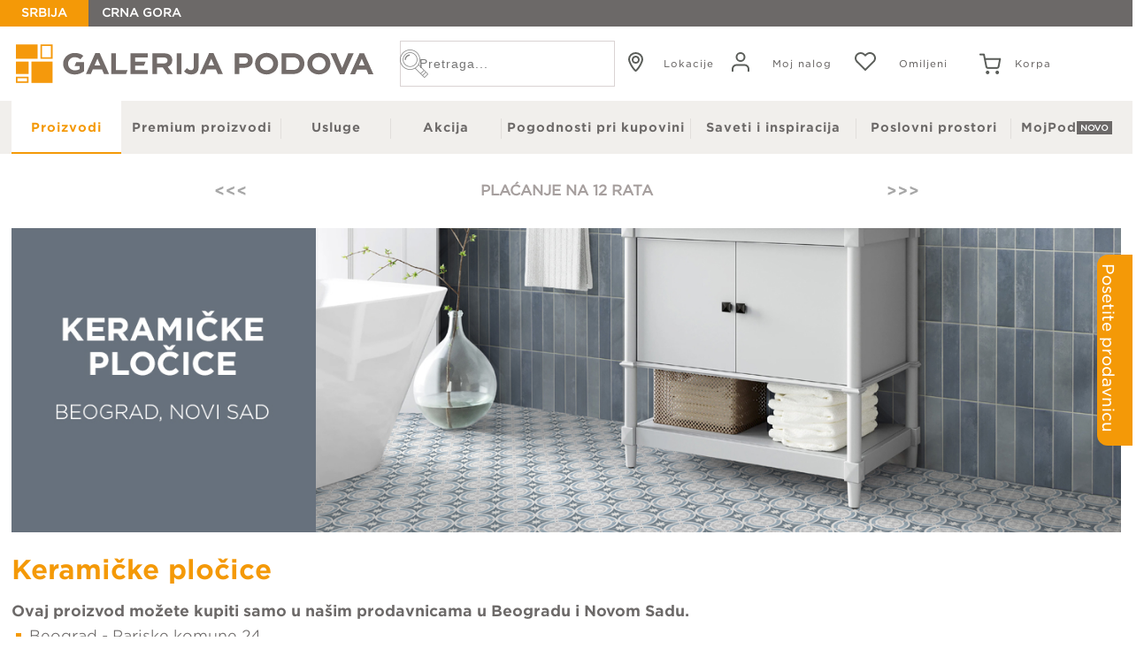

--- FILE ---
content_type: text/html; charset=UTF-8
request_url: https://galerijapodova.com/proizvodi/podovi/keramicke-plocice
body_size: 26962
content:
<!DOCTYPE html><html lang="sr" ><head><meta name="og:image"  content="/Data/Images/Sitemap-Image/galerija-podova-keramicke-plocice.jpg"  />
<title>Podne i zidne keramičke pločice - Galerija Podova</title>
<meta name="twitter:image"  content="/Data/Images/Sitemap-Image/galerija-podova-keramicke-plocice.jpg"  />
<script type="text/javascript" >/*! Language constants
========================================================================== */
var LC = {
    "SYSTEM_ERROR": "Došlo je do sistemske greške, molimo pokušajte ponovo. Ukoliko se problem nastavi kontaktirajte administratore sajta",
    "close_filters_label": "Zatvori filtere",
    "go_to_cart_label": "Idite na korpu",
    "continue_shopping_label": "Nastavite kupovinu",
    "filter_title": "Filter",
    "failed_shopping_label": "<strong>Napomena:</strong>",
    "warning_shopping_label": "Upozorenje",
    "phone_input_info_text": "Unesite broj u formatu: +381 6XXXXXXXX",
    "ITEMS_PER_PAGE": 27,
};
var COOKIE_BASE_URL = 'galerijapodova.com';
var isOfferPage = 0;</script>
<meta charset="UTF-8"  />
<meta content="IE=edge"  http-equiv="X-UA-Compatible"  />
<meta name="viewport"  content="width=device-width, initial-scale=1.0, maximum-scale=1.0, minimum-scale=1.0, user-scalable=no"  />
<meta name="facebook-domain-verification"  content="y4ii815g4gdq2oeg86qciovaad9xbc"  />
<meta name="description"  content="Najveći maloprodajni lanac za prodaju svih vrsta podova i dodatnog asortimana. Internet prodaja. Tepisi, parket, laminat, tepisoni, veštačka trava, vinil, lajsne za parket, lajsne za laminat, otirači, usluge i još mnogo toga."  />
<meta name="title"  content="Podne i zidne keramičke pločice - Galerija Podova"  />
<link rel="canonical"  href="https://galerijapodova.com/proizvodi/podovi/keramicke-plocice"  />
<base href="https://galerijapodova.com"  />
<link rel="apple-touch-icon"  sizes="180x180"  href="/img/apple-touch-icon.png"  />
<link rel="icon"  type="image/png"  sizes="32x32"  href="/img/icons/favicon-32x32.png"  />
<link rel="icon"  type="image/png"  sizes="16x16"  href="/img/icons/favicon-16x16.png"  />
<link rel="manifest"  href="/img/site.webmanifest"  />
<link rel="mask-icon"  href="/img/safari-pinned-tab.svg"  color="#5bbad5"  />
<link name="msapplication-TileColor"  content="#da532c"  />
<link name="theme-color"  content="#ffffff"  />
<meta content="Galerija Podova"  property="og:site_name"  />
<meta content="Podne i zidne keramičke pločice - Galerija Podova"  property="og:title"  />
<meta content="https://galerijapodova.com/proizvodi/podovi/keramicke-plocice"  property="og:url"  />
<meta content="Najveći maloprodajni lanac za prodaju svih vrsta podova i dodatnog asortimana. Internet prodaja. Tepisi, parket, laminat, tepisoni, veštačka trava, vinil, lajsne za parket, lajsne za laminat, otirači, usluge i još mnogo toga."  property="og:description"  />
<meta name="twitter:card"  content="summary"  />
<meta name="twitter:site"  content="@Galerija Podova"  />
<meta name="twitter:title"  content="Podne i zidne keramičke pločice - Galerija Podova"  />
<meta name="twitter:description"  content="Najveći maloprodajni lanac za prodaju svih vrsta podova i dodatnog asortimana. Internet prodaja. Tepisi, parket, laminat, tepisoni, veštačka trava, vinil, lajsne za parket, lajsne za laminat, otirači, usluge i još mnogo toga."  />
<meta name="twitter:domain"  content="https://galerijapodova.com/proizvodi/podovi/keramicke-plocice"  />
<meta name="twitter:url"  content="https://galerijapodova.com/proizvodi/podovi/keramicke-plocice"  />
<link rel="stylesheet"  href="/shop/css/shop.css"  type="text/css"  media="screen"  />
<link rel="stylesheet"  href="/css/style.css"  type="text/css"  media="screen"  />
<link rel="stylesheet"  href="https://cdnjs.cloudflare.com/ajax/libs/lightbox2/2.11.3/css/lightbox.min.css"  type="text/css"  media="screen"  />
<link rel="stylesheet"  href="/css/swiper-bundle.min.css"  type="text/css"  media="screen"  />
<link rel="stylesheet"  href="/css/nouislider.min.css"  type="text/css"  media="screen"  />
<link rel="stylesheet"  href="https://cdn.jsdelivr.net/npm/select2@4.1.0-rc.0/dist/css/select2.min.css"  type="text/css"  media="screen"  />
<script type="text/javascript"  language="javascript" >(function(w,d,s,l,i){w[l]=w[l]||[];w[l].push({'gtm.start':
new Date().getTime(),event:'gtm.js'});var f=d.getElementsByTagName(s)[0],
j=d.createElement(s),dl=l!='dataLayer'?'&l='+l:'';j.async=true;j.src=
'https://www.googletagmanager.com/gtm.js?id='+i+dl;f.parentNode.insertBefore(j,f);
})(window,document,'script','dataLayer','GTM-WZ2ZC2X');</script>
<script type="text/javascript"  language="javascript" >(function(c,l,a,r,i,t,y){
c[a]=c[a]||function(){(c[a].q=c[a].q||[]).push(arguments)};
t=l.createElement(r);t.async=1;t.src="https://www.clarity.ms/tag/"+i;
y=l.getElementsByTagName(r)[0];y.parentNode.insertBefore(t,y);
})(window, document, "clarity", "script", "r1xl7nd39h");</script>
<script type="text/javascript"  language="javascript" >(function(w,d,src,flag){
  if (w[flag]) return;
  w[flag] = true;
  var s = d.createElement('script');
  s.async = true;
  s.type = 'text/javascript';
  s.src = src;
  var x = d.getElementsByTagName('script')[0];
  x.parentNode.insertBefore(s, x);
})(window, document, 'https://cdn.roomvo.com/static/scripts/b2b/galerijapodova.js', '__roomvo_loader__');</script>
<script src="https://cdnjs.cloudflare.com/ajax/libs/jquery/3.6.3/jquery.min.js"  type="text/javascript"  language="javascript" ></script>
<script src="https://ajax.googleapis.com/ajax/libs/jqueryui/1.13.2/jquery-ui.min.js"  type="text/javascript"  language="javascript" ></script>
<script src="/shop/js/shop.js"  type="text/javascript"  language="javascript" ></script>
<script src="/script/common.js"  type="text/javascript"  language="javascript" ></script>
<script src="/script/ga4dl.js"  type="text/javascript"  language="javascript" ></script>
<script src="https://cdnjs.cloudflare.com/ajax/libs/wnumb/1.2.0/wNumb.js"  type="text/javascript"  language="javascript" ></script>
<script src="https://cdnjs.cloudflare.com/ajax/libs/lightbox2/2.11.3/js/lightbox.min.js"  type="text/javascript"  language="javascript" ></script>
<script src="/script/swiper-bundle.min.js"  type="text/javascript"  language="javascript" ></script>
<script src="/script/nouislider.min.js"  type="text/javascript"  language="javascript" ></script>
<script src="https://cdn.jsdelivr.net/npm/select2@4.1.0-rc.0/dist/js/select2.min.js"  type="text/javascript"  language="javascript" ></script>
<script type="text/javascript"  language="javascript" >  const dlData = JSON.parse('{"event":"view_item_list","ecommerce":{"items":[{"item_id":"380156028","item_name":"Podne Plo\u010dice Rocket Veincut Cream 60 x 120","discount":840,"item_brand":null,"item_category":"Kerami\u010dke plo\u010dice","item_variant":"","quantity":1,"price":2820.96,"index":1,"item_list_name":"Kerami\u010dke plo\u010dice","item_list_id":"GP_6"},{"item_id":"380156030","item_name":"Podne Plo\u010dice Ark Mate 60 x 120","discount":690,"item_brand":null,"item_category":"Kerami\u010dke plo\u010dice","item_variant":"","quantity":1,"price":2316.96,"index":2,"item_list_name":"Kerami\u010dke plo\u010dice","item_list_id":"GP_6"},{"item_id":"380153095","item_name":"Podne Plo\u010dice Manise Decor Cuero 58 x 58","discount":0,"item_brand":null,"item_category":"Kerami\u010dke plo\u010dice","item_variant":"","quantity":1,"price":3502,"index":3,"item_list_name":"Kerami\u010dke plo\u010dice","item_list_id":"GP_6"},{"item_id":"380153096","item_name":"Podne Plo\u010dice Betera Black White  58 x 58","discount":0,"item_brand":null,"item_category":"Kerami\u010dke plo\u010dice","item_variant":"","quantity":1,"price":3502,"index":4,"item_list_name":"Kerami\u010dke plo\u010dice","item_list_id":"GP_6"},{"item_id":"380153097","item_name":"Podne Plo\u010dice Atelier Hydraulic 60 x 60","discount":0,"item_brand":null,"item_category":"Kerami\u010dke plo\u010dice","item_variant":"","quantity":1,"price":4393.44,"index":5,"item_list_name":"Kerami\u010dke plo\u010dice","item_list_id":"GP_6"},{"item_id":"380153098","item_name":"Podne Plo\u010dice Atelier Stone 60 x 60","discount":0,"item_brand":null,"item_category":"Kerami\u010dke plo\u010dice","item_variant":"","quantity":1,"price":4393.44,"index":6,"item_list_name":"Kerami\u010dke plo\u010dice","item_list_id":"GP_6"},{"item_id":"380153099","item_name":"Podne Plo\u010dice Overlay Marble 60 x 60","discount":0,"item_brand":null,"item_category":"Kerami\u010dke plo\u010dice","item_variant":"","quantity":1,"price":4393.44,"index":7,"item_list_name":"Kerami\u010dke plo\u010dice","item_list_id":"GP_6"},{"item_id":"380153076","item_name":"Podne Plo\u010dice Scala Statuario 30,7 x 30,7","discount":0,"item_brand":null,"item_category":"Kerami\u010dke plo\u010dice","item_variant":"","quantity":1,"price":4439.55,"index":8,"item_list_name":"Kerami\u010dke plo\u010dice","item_list_id":"GP_6"},{"item_id":"380153061","item_name":"Podne Plo\u010dice Pietra Taupe Mat 60 x 120","discount":0,"item_brand":null,"item_category":"Kerami\u010dke plo\u010dice","item_variant":"","quantity":1,"price":5863.68,"index":9,"item_list_name":"Kerami\u010dke plo\u010dice","item_list_id":"GP_6"},{"item_id":"380153079","item_name":"Podne Plo\u010dice Circle 30,9 x 30,9 Black","discount":0,"item_brand":null,"item_category":"Kerami\u010dke plo\u010dice","item_variant":"","quantity":1,"price":4594.98,"index":10,"item_list_name":"Kerami\u010dke plo\u010dice","item_list_id":"GP_6"},{"item_id":"380153080","item_name":"Podne Plo\u010dice Circle 30,9 x 30,9 White","discount":0,"item_brand":null,"item_category":"Kerami\u010dke plo\u010dice","item_variant":"","quantity":1,"price":4594.98,"index":11,"item_list_name":"Kerami\u010dke plo\u010dice","item_list_id":"GP_6"},{"item_id":"380153082","item_name":"Podne Plo\u010dice Circle 30,9 x 30,9 Walnut","discount":0,"item_brand":null,"item_category":"Kerami\u010dke plo\u010dice","item_variant":"","quantity":1,"price":5276.1,"index":12,"item_list_name":"Kerami\u010dke plo\u010dice","item_list_id":"GP_6"},{"item_id":"380153083","item_name":"Podne Plo\u010dice Circle 30,9 x 30,9 Glos. Calac.","discount":0,"item_brand":null,"item_category":"Kerami\u010dke plo\u010dice","item_variant":"","quantity":1,"price":4594.98,"index":13,"item_list_name":"Kerami\u010dke plo\u010dice","item_list_id":"GP_6"},{"item_id":"380153084","item_name":"Podne Plo\u010dice Circle 30,9 x 30,9 Calac. Gold","discount":0,"item_brand":null,"item_category":"Kerami\u010dke plo\u010dice","item_variant":"","quantity":1,"price":4594.98,"index":14,"item_list_name":"Kerami\u010dke plo\u010dice","item_list_id":"GP_6"},{"item_id":"380153085","item_name":"Podne Plo\u010dice Circle 30,9 x 30,9 Dakhla Aqua","discount":0,"item_brand":null,"item_category":"Kerami\u010dke plo\u010dice","item_variant":"","quantity":1,"price":5276.1,"index":15,"item_list_name":"Kerami\u010dke plo\u010dice","item_list_id":"GP_6"},{"item_id":"380153086","item_name":"Podne Plo\u010dice Circle 30,9 x 30,9 Dakha Azure","discount":0,"item_brand":null,"item_category":"Kerami\u010dke plo\u010dice","item_variant":"","quantity":1,"price":4594.98,"index":16,"item_list_name":"Kerami\u010dke plo\u010dice","item_list_id":"GP_6"},{"item_id":"380153081","item_name":"Podne plo\u010dice Circle 30.9 x 30.9 Glosy grey","discount":0,"item_brand":null,"item_category":"Kerami\u010dke plo\u010dice","item_variant":"","quantity":1,"price":4594.98,"index":17,"item_list_name":"Kerami\u010dke plo\u010dice","item_list_id":"GP_6"},{"item_id":"380153078","item_name":"Podne plo\u010dice Circle 30.9 x 30.9 Marquina","discount":0,"item_brand":null,"item_category":"Kerami\u010dke plo\u010dice","item_variant":"","quantity":1,"price":4594.98,"index":18,"item_list_name":"Kerami\u010dke plo\u010dice","item_list_id":"GP_6"},{"item_id":"380153077","item_name":"Podne plo\u010dice Andalusi 28.5 x 33","discount":0,"item_brand":null,"item_category":"Kerami\u010dke plo\u010dice","item_variant":"","quantity":1,"price":4576,"index":19,"item_list_name":"Kerami\u010dke plo\u010dice","item_list_id":"GP_6"},{"item_id":"380152095","item_name":"Zidne plo\u010dice Harlequine Rose 7 x 28","discount":0,"item_brand":null,"item_category":"Kerami\u010dke plo\u010dice","item_variant":"","quantity":1,"price":2629.63,"index":20,"item_list_name":"Kerami\u010dke plo\u010dice","item_list_id":"GP_6"},{"item_id":"380153071","item_name":"Podne plo\u010dice District Circ.Black 20 x 20","discount":0,"item_brand":null,"item_category":"Kerami\u010dke plo\u010dice","item_variant":"","quantity":1,"price":4510,"index":21,"item_list_name":"Kerami\u010dke plo\u010dice","item_list_id":"GP_6"},{"item_id":"380153072","item_name":"Podne plo\u010dice District Lines Black 20 x 20","discount":0,"item_brand":null,"item_category":"Kerami\u010dke plo\u010dice","item_variant":"","quantity":1,"price":4510,"index":22,"item_list_name":"Kerami\u010dke plo\u010dice","item_list_id":"GP_6"},{"item_id":"380153073","item_name":"Podne plo\u010dice District Santiago 20 x 20","discount":0,"item_brand":null,"item_category":"Kerami\u010dke plo\u010dice","item_variant":"","quantity":1,"price":4510,"index":23,"item_list_name":"Kerami\u010dke plo\u010dice","item_list_id":"GP_6"},{"item_id":"380153074","item_name":"Podne plo\u010dice Artwood 05  20 x 20","discount":0,"item_brand":null,"item_category":"Kerami\u010dke plo\u010dice","item_variant":"","quantity":1,"price":4510,"index":24,"item_list_name":"Kerami\u010dke plo\u010dice","item_list_id":"GP_6"},{"item_id":"380153075","item_name":"Podne plo\u010dice Artwood 06 20 x 20","discount":0,"item_brand":null,"item_category":"Kerami\u010dke plo\u010dice","item_variant":"","quantity":1,"price":4510,"index":25,"item_list_name":"Kerami\u010dke plo\u010dice","item_list_id":"GP_6"},{"item_id":"380153069","item_name":"Zidne Plo\u010dice Hydra Itaca Green  20 x 20","discount":0,"item_brand":null,"item_category":"Kerami\u010dke plo\u010dice","item_variant":"","quantity":1,"price":3441,"index":26,"item_list_name":"Kerami\u010dke plo\u010dice","item_list_id":"GP_6"},{"item_id":"380153070","item_name":"Zidne Plo\u010dice Hydra Green 20 x 20","discount":0,"item_brand":null,"item_category":"Kerami\u010dke plo\u010dice","item_variant":"","quantity":1,"price":3441,"index":27,"item_list_name":"Kerami\u010dke plo\u010dice","item_list_id":"GP_6"}]}}');
  window.dataLayer = window.dataLayer || [];
  window.dataLayer.push(dlData);</script>
</head>
<body><div class="blackdrop"></div>
    <button onclick="topFunction()" id="myBtn" title="Go to top">^</button>
<header id="header">
  <div class="lang_change_wrapper">
    <div id="lang_change" class="redirect_me">
    <a class="serbia-version" href="/">SRBIJA</a>
    <a href="http://www.galerijapodova.me/">CRNA GORA</a>
    </div>
  </div>
<div id = "full-width-wrapper">
  <div class="top_menu_wrapper">
    <div class="logo"><a href="/"><img src ="/img/galerija-podova-logo.svg" alt="Galerija Podova"></a></div>
    <div class="top_menu">
<form id="searchForm" action="https://galerijapodova.com/pretraga">
    <div id="search-field"><input type="text" id="q" name="q" placeholder="Pretraga...">
        <img class="search-lupa display_none" src="img/galerija-podova-logo-social-media.png">

        <img class="search-lupa" src="img/lupa.png">
    </div>
</form>

<script>

    var submitImage = document.querySelector(".search-lupa:not(.display_none)");
    var form = document.querySelector("#searchForm");

    let loader = `
        <div class="container loader-wrapper">
        <div id="loader">

</div>
    </div>
    `

    document.querySelector("#search-field input").addEventListener("keyup", function(event) {
        if (event.keyCode === 13) {
            let mainContent = $('#content');
            $(mainContent).html('');
            $(mainContent).append(loader)
            form.submit();
        }
    });
    submitImage.addEventListener("click",function(){
        let mainContent = $('#content');
        $(mainContent).html('');
        $(mainContent).append(loader)
        form.submit();
    })

</script>

<style>

    .loader-wrapper{
        display: flex;
        justify-content: center;
        align-items: center;
        min-height: calc(100vh - 350px);
    }

    #loader {
        border: 12px solid #444444;
        border-radius: 50%;
        border-top: 12px solid #f49907;
        width: 70px;
        height: 70px;
        animation: spin 1s linear infinite;
        z-index: 999;
    }

    @keyframes spin {
        100% {
            transform: rotate(360deg);
        }
    }

    .center {
        position: absolute;
        top: 0;
        bottom: 0;
        left: 0;
        right: 0;
        margin: auto;
    }

</style>
            <ul id="top-menu-links">
                    <li id= "lokacije"><a href="/lokacije" onclick="triggerLocationDL('header_pin', '/lokacije')"> <img src="img/lokacije.svg"><p>Lokacije</p> </a></li>
                    <li id = "registracija"><a href="/moj-nalog"> <img src="img/registracija.svg"><p>Moj nalog</p> </a></li>
                    <li id="favourite"><a href="/favorite"><img src="img/favourite.svg"><div class="favourite-wrapper"><p>Omiljeni</p></div></a></li>
                    <li id = "cart"><a href="/cart" ><div class="cart brief display_none" id="cart-brief">


        




            <span class="overviewValue">
                0
            </span>

        



















































































    <div class="totalPriceInCart">
        <div class="total">
        <span class="priceCol">
                <span class="currencyValue">0,00</span> <span class="currencySymbol">RSD</span>
            </span>
        </div>
    </div>




</div>

<script type="text/javascript">
    $(document).ready(function() {
        var cartNumber = $(".overviewValue").text();
        // var cartNumberOne = $(cartNumber).replace(/ /g,'');
        console.log(parseInt(cartNumber));
        if(parseInt(cartNumber)>0){
            $("#cart-brief").removeClass("display_none");
        }
    })
</script><img src="img/cart.svg"><p>Korpa</p></a></li>
                  
                </ul>
                 <div id="nav-icon">
                  <span></span>
                  <span></span>
                  <span></span>
                  <span></span>
                </div>
    </div>
   </div>
  </div>

  <div class="top">
    <div id="menu">
      <ul>
<li class="active submenu" id="proizvodi" data-page-id='7'><a href="/proizvodi" >Proizvodi</a>
<ul>
<li class="active submenu" id="podovi" data-page-id='8'><a href="/proizvodi/podovi/parket" >PODOVI</a>
<ul>
<li id="parket" data-page-id='9'><a href="/proizvodi/podovi/parket" >Parket</a></li>
<li id="parket-outlet" data-page-id='230'><a href="/proizvodi/podovi/parket-outlet" >Parket OUTLET</a></li>
<li id="laminat" data-page-id='10'><a href="/proizvodi/podovi/laminat" >Laminat</a></li>
<li class="active" id="keramicke-plocice" data-page-id='11'><a href="/proizvodi/podovi/keramicke-plocice" >Keramičke pločice</a></li>
<li id="lvt-i-spc" data-page-id='12'><a href="/proizvodi/podovi/lvt-i-spc" >LVT i SPC</a></li>
<li id="Vinil" data-page-id='13'><a href="/proizvodi/podovi/Vinil" >Vinil</a></li>
<li id="vestacka-trava" data-page-id='18'><a href="/proizvodi/podovi/vestacka-trava" >Veštačka trava</a></li>
<li id="lajsne" data-page-id='193'><a href="/proizvodi/podovi/lajsne" >Lajsne</a></li>
<li id="prateci-proizvodi-za-podove" data-page-id='19'><a href="/proizvodi/podovi/prateci-proizvodi-za-podove" >Prateći proizvodi za podove</a></li>
</ul>
</li>
<li id="tepisi-i-tepisoni" class="submenu" data-page-id='15'><a href="/proizvodi/tepisi-i-tepisoni/tepisi" >TEPISI I TEPISONI</a>
<ul>
<li id="tepisi" data-page-id='14'><a href="/proizvodi/tepisi-i-tepisoni/tepisi" >Tepisi</a></li>
<li id="tepisi-outlet" data-page-id='232'><a href="https://galerijapodova.com/proizvodi/tepisi-i-tepisoni/tepisi?category[]=19&Ponuda[]=1717&offset=0" >Tepisi OUTLET</a></li>
<li id="tepisoni" data-page-id='20'><a href="/proizvodi/tepisi-i-tepisoni/tepisoni" >Tepisoni</a></li>
<li id="gotove-staze" data-page-id='21'><a href="/proizvodi/tepisi-i-tepisoni/gotove-staze" >Gotove staze</a></li>
<li id="staze-po-meri" data-page-id='22'><a href="/proizvodi/tepisi-i-tepisoni/staze-po-meri" >Staze po meri</a></li>
<li id="otiraci" data-page-id='23'><a href="/proizvodi/tepisi-i-tepisoni/otiraci" >Otirači</a></li>
</ul>
</li>
<li id="dekoracija" class="submenu" data-page-id='16'><a href="/proizvodi/dekoracija" >DEKORACIJA</a>
<ul>
<li id="zidne-obloge" data-page-id='226'><a href="/proizvodi/dekoracija/zidne-obloge" >Zidne obloge</a></li>
<li id="gotove-zavese" data-page-id='228'><a href="/proizvodi/dekoracija/gotove-zavese" >Gotove zavese</a></li>
<li id="garnisne" data-page-id='26'><a href="/proizvodi/dekoracija/garnisne" >Garnišne</a></li>
<li id="tapete" data-page-id='27'><a href="/proizvodi/dekoracija/tapete" >Tapete</a></li>
<li id="prostirke-i-bade-setovi" data-page-id='28'><a href="/proizvodi/dekoracija/prostirke-i-bade-setovi" >Prostirke i bade setovi</a></li>
<li id="dekorativni-jastuci" data-page-id='29'><a href="/proizvodi/dekoracija/dekorativni-jastuci" >Dekorativni jastuci</a></li>
<li id="prekrivaci" data-page-id='36'><a href="/proizvodi/dekoracija/prekrivaci" >Prekrivači</a></li>
</ul>
</li>
<li id="kutak-za-spavanje" class="submenu" data-page-id='31'><a href="/proizvodi/kutak-za-spavanje" >KUTAK ZA SPAVANJE</a>
<ul>
<li id="duseci" data-page-id='32'><a href="/proizvodi/kutak-za-spavanje/duseci" >Dušeci</a></li>
<li id="nadduseci" data-page-id='247'><a href="/proizvodi/kutak-za-spavanje/nadduseci" >Naddušeci</a></li>
</ul>
</li>
</ul>
</li>
<li id="premium-proizvodi" data-page-id='38'><a href="/premium-proizvodi" >Premium proizvodi</a></li>
<li id="usluge" data-page-id='39'><a href="/usluge" >Usluge</a></li>
<li id="akcija" data-page-id='45'><a href="/akcija" >Akcija</a></li>
<li id="pogodnosti-pri-kupovini" data-page-id='46'><a href="/pogodnosti-pri-kupovini" >Pogodnosti pri kupovini</a></li>
<li id="saveti-i-inspiracija" data-page-id='50'><a href="/blog" >Saveti i inspiracija</a></li>
<li id="poslovni-prostori" data-page-id='51'><a href="/poslovni-prostori" >Poslovni prostori</a></li>
<li id="moj-pod" data-page-id='246'><a href="/moj-pod" >MojPod</a></li>
</ul>

    </div>
  </div>

  <div class="container">

  </div>
  
</header>

 <div class="kajron">
    <div class="swiper kajronSwiper">
        <div class="swiper-wrapper">
            
                <div class="swiper-slide kajron-custom-slide"
                data-id="16"
                data-name="PRONAĐITE PRODAVNICU"
                data-date="2025-08-25 16:47:00">
                    <div class="kajron-custom-slide-container">
                        <p><a target="" class="" href="lokacije">PRONAĐITE PRODAVNICU</a></p>
                    </div>
                </div>
            
                <div class="swiper-slide kajron-custom-slide"
                data-id="10"
                data-name="Parket OUTLET"
                data-date="2024-04-24 13:08:00">
                    <div class="kajron-custom-slide-container">
                        <p><a target="" class="" href="proizvodi/podovi/parket-outlet">PARKET I klasa - Ograničena OUTLET ponuda</a></p>
                    </div>
                </div>
            
                <div class="swiper-slide kajron-custom-slide"
                data-id="1"
                data-name="PLAĆANJE NA 12 RATA "
                data-date="2022-12-15 16:50:00">
                    <div class="kajron-custom-slide-container">
                        <a target="" class="" href="pogodnosti-pri-kupovini">PLAĆANJE NA 12 RATA</a>
                    </div>
                </div>
            
        </div>
        <div class="swiper-button-next"></div>
        <div class="swiper-button-prev"></div>
    </div>
</div>

<script>
    new Swiper(".kajronSwiper", {
        slidesPerView: 1,
        spaceBetween: 30,
        loop: true,
        autoplay: {
            delay: 2500,
            disableOnInteraction: false,
        },
        navigation: {
            nextEl: ".swiper-button-next",
            prevEl: ".swiper-button-prev",
        },
    });
</script>

<style>
    .kajron {
        padding: 20px 0;
    }
    .kajron-custom-slide {
        display: flex;
        justify-content: center;
        align-items: center;
    }
</style>
    <div>

        <style>

    .hero-wrap {
    max-width: 1458px;
    
    /*height: 400px;*/
    margin:0 auto;
    /*background-size: cover !important;*/
    /*max-width: 1445px;*/
    /*background-position: center center !important;*/
    /*margin: 0 auto;*/
    /*background: url(/Data/Images/Sitemap-Image/galerija-podova-keramicke-plocice.jpg) no-repeat;*/
    
    }
    .hero-wrap > img{
       width: 100%;
        height:auto;
    }
    
</style>
<div class="hero-wrap">
    <img src="/Data/Images/Sitemap-Image/galerija-podova-keramicke-plocice.jpg">
    <div class="hero-text">
        <span></span>
    </div>
</div>

    </div>
<div id="content" class="clear">
  <div class="container_basic_wide">
    <h1>Keramičke pločice</h1>
<p><strong>Ovaj proizvod možete kupiti samo u našim prodavnicama u Beogradu i Novom Sadu.</strong></p>
<ul>
<li>Beograd - Pariske komune 24</li>
<li>Novi Sad - Hajduk Veljkova 11</li>
</ul>
<style>
#more {display: none;}
#myBtn1 {
  text-decoration: underline;
  font-size: 1.063rem;
  color: #6C6968;
  background: none;
  font-family: "Gotham Light Web", sans-serif;
  cursor: pointer;
}
@media only screen and (max-width: 769px) {
#myBtn1 {padding-bottom: 16px;}
}
</style>



<p style="text-align: justify">Keramičke pločice su tradicionalan  izbor za mnoge prostorije u Vašem domu od kuhinje, kupatila do hodnika. Takođe, keramičke pločice su izbor za terase, balkone i druge prostore na otvorenom.<span id="dots">..</span><span id="more"> 
<br><br>One su trajne, izdržljive i jednostavne za održavanje. Pogledajte našu ponudu keramičkih pločica u različitim bojama, dezenima i dimenzijama i pronađite dobitnu kombinaciju za Vaš prostor.</span></p>
<button onclick="myFunction()" id="myBtn1">Pročitajte više</button>

<script>
function myFunction() {
  var dots = document.getElementById("dots");
  var moreText = document.getElementById("more");
  var btnText = document.getElementById("myBtn1");

  if (dots.style.display === "none") {
    dots.style.display = "inline";
    btnText.innerHTML = "Pročitajte više"; 
    moreText.style.display = "none";
  } else {
    dots.style.display = "none";
    btnText.innerHTML = "Pročitajte manje"; 
    moreText.style.display = "inline";
  }
}
</script>


<div class="display_none">
    <p>Trenutno nema proizvoda na akciji.</p>
<p>Pratite naš web sajt i informišite se o aktuelnim ponudama.</p>
<p>Vaša Galerija Podova</p>
</div>

<div class="tabfilters">
    

    <div class="tabfilters-single-field-wrapper  display_none" data-field="Tip" data-field-value="Podne">
        

        
        <div>
            Podne
        </div>
        
</div>



    <div class="tabfilters-single-field-wrapper  display_none" data-field="Tip" data-field-value="Zidne">
        

        
        <div>
            Zidne
        </div>
        
</div>



    <div class="tabfilters-single-field-wrapper  display_none" data-field="Namena" data-field-value="unutrašnja">
        

        
        <div>
            Unutrašnje
        </div>
        
</div>



    <div class="tabfilters-single-field-wrapper  display_none" data-field="Namena" data-field-value="unutrašnja i spoljašnja">
        

        
        <div>
            Unutrašnje i spoljašnje
        </div>
        
</div>



    <div class="tabfilters-single-field-wrapper  display_none" data-field="Namena" data-field-value="spoljašnja">
        

        
        <div>
            Spoljašnje
        </div>
        
</div>



    <div class="tabfilters-single-field-wrapper  display_none" data-field="Dizajn" data-field-value="mat">
        

        
        <div>
            Mat
        </div>
        
</div>



    <div class="tabfilters-single-field-wrapper  display_none" data-field="Dizajn" data-field-value="sjajna">
        

        
        <div>
            Sjajne
        </div>
        
</div>



<script>
  //tabfilters-single-field-wrapper
  const pageCategoryId = '6';
  function handleTabFiltersEvents() {
      const maxTabFilters = 8; // Maksimalan broj prikazanih tabfiltera
      let displayedTabFilters = 0; // Broj trenutno prikazanih tabfiltera

    $('[data-field-value]').each(function(filterTabIndex, filterTab) {

      const dataField = $(filterTab).attr('data-field');
      const dataFieldValue = $(filterTab).attr('data-field-value');
      // console.log(`[data-filter-name="${dataField}"] [data-value="${dataFieldValue}"]`, "THIS");

      const filtersByFiltervalueExist = $(`[data-filter-name="${dataField}"] [data-value="${dataFieldValue}"]`).length > 0;
      const filtersByFilterIdExist = $(`[data-filter-name="${dataField}"] [data-filter-id="${dataFieldValue}"]`).length > 0;

        // Proveravamo da li smo dostigli maksimalan broj tabfiltera
        if ((filtersByFiltervalueExist || filtersByFilterIdExist) && displayedTabFilters < maxTabFilters) {
            displayedTabFilters++; // Povećavamo broj prikazanih tabfiltera

            filterTab.addEventListener('click', function () {
          if ($(this).hasClass('active-tab')) {
            $(this).removeClass('active-tab');
            filterController.handleTabFilter(dataField, dataFieldValue, true);
            filterController.resetUrl();
          } else {
            filterController.reset();
            let pageCategoryUrlPart = '';
            if (pageCategoryId) {
              pageCategoryUrlPart = `&category[]=${pageCategoryId}`;
            }
            var currentURL = window.location.protocol + "//" + window.location.host + window.location.pathname + '?offset=0' + pageCategoryUrlPart;
            window.history.pushState({path: currentURL}, '', currentURL);
            $('.tabfilters-single-field-wrapper').removeClass('active-tab');
            $(this).addClass('active-tab');
            filterController.handleTabFilter(dataField, dataFieldValue);
          }

          // $(`[data-filter-name="${dataField}"] [data-value="${dataFieldValue}"]`).click();
        })
        $(filterTab).removeClass('display_none')
      }


      if (dataField === 'categoryPage') {
        $(filterTab).removeClass('display_none')

      }
    })
  }

  window.addEventListener('load', function () {
    handleTabFiltersEvents();
  })
</script>

<style>
    .tabfilters {
        display: flex;
        flex-wrap: wrap;
        gap: 40px;
        padding: 25px 0 80px;
    }

    .tabfilters-single-field-wrapper {
        background: #f1efec;
        padding: 15px 20px;
        cursor: pointer;
        border-bottom: 2px solid transparent;
        width: 235px;
        text-align: center;
        flex: 1 0 21%;
        max-width: 21%;
        min-width: 290px;
    }

    .tabfilters-single-field-wrapper.active-tab,
    .tabfilters-single-field-wrapper:hover {
        border-bottom: 2px solid #f49907;
        color: #f49907;
    }

    a.tabfilters-single-field-wrapper {
        color: #5a5d59;
        text-decoration: none;
    }

    a.tabfilters-single-field-wrapper:hover {
        color: #f49907;
    }

    .tabfilter-with-image {
        display: flex;
        align-items: center;
        padding: 0;
        gap: 15px;
    }

    .tabfilter-with-image div {
        text-align: left;
    }

    @media only screen and (max-width: 1024px) {
        .tabfilters-single-field-wrapper {
            flex: 1 0 48%;
            max-width: 48%;
            min-width: 290px;
        }
    }

    @media only screen and (max-width: 678px) {
        .tabfilters-single-field-wrapper {
            flex: 1 0 100%;
            max-width: 100%;
            min-width: 290px;
        }
    }

    @media only screen and (max-width: 768px) {
        .tabfilters {
            display: none;
        }
    }
</style>

</div>
<div class="listView">
    <div class="filter">
        

<div class="shopFilter">
    <div class="headers">
        <span class="description">Filter</span>
    </div>
    <div class="levels">
        <div id="filter_level_0" class="filterField" >
<div >
        

        <div class="filterTitle expandable" id="filter_expander_0" onclick="filterController.showHideDetails('0');">
        
            <span class="description">Kategorija</span>
        </div>
        

        <div class="filterSelectedValues" id="filter_selected_0" >
            
            <div class="filterSelectedValue">
                <span class="description">Keramičke pločice</span>
                
                <button class="removeBtn" onclick="filterController.removeValue('0', 'category', '6');">
                    x
                </button>
                
            </div>
            
        </div>
        

        <div id="filter_details_0" class="filterDetails display_none" data-filter-name="category"><ul class="filterFieldDetails" data-filter-name="category">
    
    
    
    
    
    
    <li>
        <input
                class="styled-checkbox "
                id="styled-checkbox-category-0"
                type="checkbox" value="value1"
                data-value="Naddušeci"
                data-filter-level="0"
                data-filter-id="39"
                
        onclick="filterController.addValue('0', 'category', '39');"
        >
        <label for="styled-checkbox-category-0">
            <span class="description">
                Naddušeci (3)
            </span>

        </label>
    </li>
    
    
    
    
    
    
    <li>
        <input
                class="styled-checkbox "
                id="styled-checkbox-category-1"
                type="checkbox" value="value1"
                data-value="Parket"
                data-filter-level="0"
                data-filter-id="4"
                
        onclick="filterController.addValue('0', 'category', '4');"
        >
        <label for="styled-checkbox-category-1">
            <span class="description">
                Parket (77)
            </span>

        </label>
    </li>
    
    
    
    
    
    
    <li>
        <input
                class="styled-checkbox "
                id="styled-checkbox-category-2"
                type="checkbox" value="value1"
                data-value="Parket Outlet"
                data-filter-level="0"
                data-filter-id="38"
                
        onclick="filterController.addValue('0', 'category', '38');"
        >
        <label for="styled-checkbox-category-2">
            <span class="description">
                Parket Outlet (30)
            </span>

        </label>
    </li>
    
    
    
    
    
    
    <li>
        <input
                class="styled-checkbox "
                id="styled-checkbox-category-3"
                type="checkbox" value="value1"
                data-value="Laminat"
                data-filter-level="0"
                data-filter-id="5"
                
        onclick="filterController.addValue('0', 'category', '5');"
        >
        <label for="styled-checkbox-category-3">
            <span class="description">
                Laminat (88)
            </span>

        </label>
    </li>
    
    
    
    
    
    
    <li>
        <input
                class="styled-checkbox "
                id="styled-checkbox-category-4"
                type="checkbox" value="value1"
                data-value="Tepisi"
                data-filter-level="0"
                data-filter-id="19"
                
        onclick="filterController.addValue('0', 'category', '19');"
        >
        <label for="styled-checkbox-category-4">
            <span class="description">
                Tepisi (413)
            </span>

        </label>
    </li>
    
    
    
    
    
    
    <li>
        <input
                class="styled-checkbox "
                id="styled-checkbox-category-5"
                type="checkbox" value="value1"
                data-value="Tepisoni"
                data-filter-level="0"
                data-filter-id="2"
                
        onclick="filterController.addValue('0', 'category', '2');"
        >
        <label for="styled-checkbox-category-5">
            <span class="description">
                Tepisoni (75)
            </span>

        </label>
    </li>
    
    
    
    
    
    
    <li>
        <input
                class="styled-checkbox "
                id="styled-checkbox-category-6"
                type="checkbox" value="value1"
                data-value="Gotove staze"
                data-filter-level="0"
                data-filter-id="20"
                
        onclick="filterController.addValue('0', 'category', '20');"
        >
        <label for="styled-checkbox-category-6">
            <span class="description">
                Gotove staze (14)
            </span>

        </label>
    </li>
    
    
    
    
    
    
    <li>
        <input
                class="styled-checkbox "
                id="styled-checkbox-category-7"
                type="checkbox" value="value1"
                data-value="Staze po meri"
                data-filter-level="0"
                data-filter-id="21"
                
        onclick="filterController.addValue('0', 'category', '21');"
        >
        <label for="styled-checkbox-category-7">
            <span class="description">
                Staze po meri (49)
            </span>

        </label>
    </li>
    
    
    
    
    
    
    <li>
        <input
                class="styled-checkbox "
                id="styled-checkbox-category-8"
                type="checkbox" value="value1"
                data-value="Keramičke pločice"
                data-filter-level="0"
                data-filter-id="6"
                 checked
        onclick="filterController.removeValue('0', 'category', '6');"
        >
        <label for="styled-checkbox-category-8">
            <span class="description">
                Keramičke pločice (181)
            </span>

        </label>
    </li>
    
    
    
    
    
    
    <li>
        <input
                class="styled-checkbox "
                id="styled-checkbox-category-9"
                type="checkbox" value="value1"
                data-value="LVT i SPC"
                data-filter-level="0"
                data-filter-id="7"
                
        onclick="filterController.addValue('0', 'category', '7');"
        >
        <label for="styled-checkbox-category-9">
            <span class="description">
                LVT i SPC (88)
            </span>

        </label>
    </li>
    
    
    
    
    
    
    <li>
        <input
                class="styled-checkbox "
                id="styled-checkbox-category-10"
                type="checkbox" value="value1"
                data-value="Vinil"
                data-filter-level="0"
                data-filter-id="8"
                
        onclick="filterController.addValue('0', 'category', '8');"
        >
        <label for="styled-checkbox-category-10">
            <span class="description">
                Vinil (41)
            </span>

        </label>
    </li>
    
    
    
    
    
    
    <li>
        <input
                class="styled-checkbox "
                id="styled-checkbox-category-11"
                type="checkbox" value="value1"
                data-value="Veštačka trava"
                data-filter-level="0"
                data-filter-id="9"
                
        onclick="filterController.addValue('0', 'category', '9');"
        >
        <label for="styled-checkbox-category-11">
            <span class="description">
                Veštačka trava (11)
            </span>

        </label>
    </li>
    
    
    
    
    
    
    <li>
        <input
                class="styled-checkbox "
                id="styled-checkbox-category-12"
                type="checkbox" value="value1"
                data-value="Otirači"
                data-filter-level="0"
                data-filter-id="3"
                
        onclick="filterController.addValue('0', 'category', '3');"
        >
        <label for="styled-checkbox-category-12">
            <span class="description">
                Otirači (64)
            </span>

        </label>
    </li>
    
    
    
    
    
    
    <li>
        <input
                class="styled-checkbox "
                id="styled-checkbox-category-13"
                type="checkbox" value="value1"
                data-value="Garnišne"
                data-filter-level="0"
                data-filter-id="22"
                
        onclick="filterController.addValue('0', 'category', '22');"
        >
        <label for="styled-checkbox-category-13">
            <span class="description">
                Garnišne (20)
            </span>

        </label>
    </li>
    
    
    
    
    
    
    <li>
        <input
                class="styled-checkbox "
                id="styled-checkbox-category-14"
                type="checkbox" value="value1"
                data-value="Gotove zavese"
                data-filter-level="0"
                data-filter-id="37"
                
        onclick="filterController.addValue('0', 'category', '37');"
        >
        <label for="styled-checkbox-category-14">
            <span class="description">
                Gotove zavese (29)
            </span>

        </label>
    </li>
    
    
    
    
    
    
    <li>
        <input
                class="styled-checkbox "
                id="styled-checkbox-category-15"
                type="checkbox" value="value1"
                data-value="Tapete"
                data-filter-level="0"
                data-filter-id="23"
                
        onclick="filterController.addValue('0', 'category', '23');"
        >
        <label for="styled-checkbox-category-15">
            <span class="description">
                Tapete (390)
            </span>

        </label>
    </li>
    
    
    
    
    
    
    <li>
        <input
                class="styled-checkbox "
                id="styled-checkbox-category-16"
                type="checkbox" value="value1"
                data-value="Prostirke"
                data-filter-level="0"
                data-filter-id="24"
                
        onclick="filterController.addValue('0', 'category', '24');"
        >
        <label for="styled-checkbox-category-16">
            <span class="description">
                Prostirke (7)
            </span>

        </label>
    </li>
    
    
    
    
    
    
    <li>
        <input
                class="styled-checkbox "
                id="styled-checkbox-category-17"
                type="checkbox" value="value1"
                data-value="Dekorativni jastuci"
                data-filter-level="0"
                data-filter-id="25"
                
        onclick="filterController.addValue('0', 'category', '25');"
        >
        <label for="styled-checkbox-category-17">
            <span class="description">
                Dekorativni jastuci (11)
            </span>

        </label>
    </li>
    
    
    
    
    
    
    <li>
        <input
                class="styled-checkbox "
                id="styled-checkbox-category-18"
                type="checkbox" value="value1"
                data-value="Prekrivači"
                data-filter-level="0"
                data-filter-id="33"
                
        onclick="filterController.addValue('0', 'category', '33');"
        >
        <label for="styled-checkbox-category-18">
            <span class="description">
                Prekrivači (8)
            </span>

        </label>
    </li>
    
    
    
    
    
    
    <li>
        <input
                class="styled-checkbox "
                id="styled-checkbox-category-19"
                type="checkbox" value="value1"
                data-value="Dušeci"
                data-filter-level="0"
                data-filter-id="27"
                
        onclick="filterController.addValue('0', 'category', '27');"
        >
        <label for="styled-checkbox-category-19">
            <span class="description">
                Dušeci (17)
            </span>

        </label>
    </li>
    
    
    
    
    
    
    <li>
        <input
                class="styled-checkbox "
                id="styled-checkbox-category-20"
                type="checkbox" value="value1"
                data-value="Lajsne za parket"
                data-filter-level="0"
                data-filter-id="10"
                
        onclick="filterController.addValue('0', 'category', '10');"
        >
        <label for="styled-checkbox-category-20">
            <span class="description">
                Lajsne za parket (42)
            </span>

        </label>
    </li>
    
    
    
    
    
    
    <li>
        <input
                class="styled-checkbox "
                id="styled-checkbox-category-21"
                type="checkbox" value="value1"
                data-value="MDF lajsne"
                data-filter-level="0"
                data-filter-id="11"
                
        onclick="filterController.addValue('0', 'category', '11');"
        >
        <label for="styled-checkbox-category-21">
            <span class="description">
                MDF lajsne (43)
            </span>

        </label>
    </li>
    
    
    
    
    
    
    <li>
        <input
                class="styled-checkbox "
                id="styled-checkbox-category-22"
                type="checkbox" value="value1"
                data-value="PVC lajsne"
                data-filter-level="0"
                data-filter-id="12"
                
        onclick="filterController.addValue('0', 'category', '12');"
        >
        <label for="styled-checkbox-category-22">
            <span class="description">
                PVC lajsne (42)
            </span>

        </label>
    </li>
    
    
    
    
    
    
    <li>
        <input
                class="styled-checkbox "
                id="styled-checkbox-category-23"
                type="checkbox" value="value1"
                data-value="PVC trake"
                data-filter-level="0"
                data-filter-id="13"
                
        onclick="filterController.addValue('0', 'category', '13');"
        >
        <label for="styled-checkbox-category-23">
            <span class="description">
                PVC trake (10)
            </span>

        </label>
    </li>
    
    
    
    
    
    
    <li>
        <input
                class="styled-checkbox "
                id="styled-checkbox-category-24"
                type="checkbox" value="value1"
                data-value="Aluminijumski profili"
                data-filter-level="0"
                data-filter-id="14"
                
        onclick="filterController.addValue('0', 'category', '14');"
        >
        <label for="styled-checkbox-category-24">
            <span class="description">
                Aluminijumski profili (35)
            </span>

        </label>
    </li>
    
    
    
    
    
    
    <li>
        <input
                class="styled-checkbox "
                id="styled-checkbox-category-25"
                type="checkbox" value="value1"
                data-value="Podloge"
                data-filter-level="0"
                data-filter-id="15"
                
        onclick="filterController.addValue('0', 'category', '15');"
        >
        <label for="styled-checkbox-category-25">
            <span class="description">
                Podloge (11)
            </span>

        </label>
    </li>
    
    
    
    
    
    
    <li>
        <input
                class="styled-checkbox "
                id="styled-checkbox-category-26"
                type="checkbox" value="value1"
                data-value="Lepkovi, prajmeri i silikoni"
                data-filter-level="0"
                data-filter-id="16"
                
        onclick="filterController.addValue('0', 'category', '16');"
        >
        <label for="styled-checkbox-category-26">
            <span class="description">
                Lepkovi, prajmeri i silikoni (27)
            </span>

        </label>
    </li>
    
    
    
    
    
    
    <li>
        <input
                class="styled-checkbox "
                id="styled-checkbox-category-27"
                type="checkbox" value="value1"
                data-value="Proizvodi za zaštitu podova"
                data-filter-level="0"
                data-filter-id="17"
                
        onclick="filterController.addValue('0', 'category', '17');"
        >
        <label for="styled-checkbox-category-27">
            <span class="description">
                Proizvodi za zaštitu podova (3)
            </span>

        </label>
    </li>
    
    
    
    
    
    
    <li>
        <input
                class="styled-checkbox "
                id="styled-checkbox-category-28"
                type="checkbox" value="value1"
                data-value="Sredstva za čišćenje i održavanje"
                data-filter-level="0"
                data-filter-id="18"
                
        onclick="filterController.addValue('0', 'category', '18');"
        >
        <label for="styled-checkbox-category-28">
            <span class="description">
                Sredstva za čišćenje i održavanje (4)
            </span>

        </label>
    </li>
    
</ul>
</div>
        </div>
            <div id="filter_level_1" class="filterField" >
<div >
        

        <div class="filterTitle expandable defaultExpanded" id="filter_expander_1" onclick="filterController.showHideDetails('1');">
        
            <span class="description">Ponuda</span>
        </div>
        

        <div id="filter_details_1" class="filterDetails " data-filter-name="Ponuda"><ul class="filterFieldDetails" data-filter-name="Ponuda">
    
    
    
    
    
    
    <li>
        <input
                class="styled-checkbox "
                id="styled-checkbox-Ponuda-0"
                type="checkbox" value="value1"
                data-value="akcija"
                data-filter-level="1"
                data-filter-id="1492"
                
        onclick="filterController.addValue('1', 'Ponuda', '1492');"
        >
        <label for="styled-checkbox-Ponuda-0">
            <span class="description">
                akcija (8)
            </span>

        </label>
    </li>
    
</ul>
</div>
        </div>
            <div id="filter_level_2" class="filterField" >
<div >
        

        <div class="filterTitle expandable defaultExpanded" id="filter_expander_2" onclick="filterController.showHideDetails('2');">
        
            <span class="description">Tip pločice</span>
        </div>
        

        <div id="filter_details_2" class="filterDetails " data-filter-name="Tip"><ul class="filterFieldDetails" data-filter-name="Tip">
    
    
    
    
    
    
    <li>
        <input
                class="styled-checkbox "
                id="styled-checkbox-Tip-0"
                type="checkbox" value="value1"
                data-value="Podne i zidne"
                data-filter-level="2"
                data-filter-id="1534"
                
        onclick="filterController.addValue('2', 'Tip', '1534');"
        >
        <label for="styled-checkbox-Tip-0">
            <span class="description">
                Podne i zidne (85)
            </span>

        </label>
    </li>
    
    
    
    
    
    
    <li>
        <input
                class="styled-checkbox "
                id="styled-checkbox-Tip-1"
                type="checkbox" value="value1"
                data-value="Zidne"
                data-filter-level="2"
                data-filter-id="1042"
                
        onclick="filterController.addValue('2', 'Tip', '1042');"
        >
        <label for="styled-checkbox-Tip-1">
            <span class="description">
                Zidne (96)
            </span>

        </label>
    </li>
    
</ul>
</div>
        </div>
            <div id="filter_level_3" class="filterField" >
<div >
        

        <div class="filterTitle expandable defaultExpanded" id="filter_expander_3" onclick="filterController.showHideDetails('3');">
        
            <span class="description">Namena</span>
        </div>
        

        <div id="filter_details_3" class="filterDetails " data-filter-name="Namena"><ul class="filterFieldDetails" data-filter-name="Namena">
    
    
    
    
    
    
    <li>
        <input
                class="styled-checkbox "
                id="styled-checkbox-Namena-0"
                type="checkbox" value="value1"
                data-value="spoljašnja"
                data-filter-level="3"
                data-filter-id="1070"
                
        onclick="filterController.addValue('3', 'Namena', '1070');"
        >
        <label for="styled-checkbox-Namena-0">
            <span class="description">
                spoljašnja (7)
            </span>

        </label>
    </li>
    
    
    
    
    
    
    <li>
        <input
                class="styled-checkbox "
                id="styled-checkbox-Namena-1"
                type="checkbox" value="value1"
                data-value="unutrašnja"
                data-filter-level="3"
                data-filter-id="1043"
                
        onclick="filterController.addValue('3', 'Namena', '1043');"
        >
        <label for="styled-checkbox-Namena-1">
            <span class="description">
                unutrašnja (145)
            </span>

        </label>
    </li>
    
    
    
    
    
    
    <li>
        <input
                class="styled-checkbox "
                id="styled-checkbox-Namena-2"
                type="checkbox" value="value1"
                data-value="unutrašnja i spoljašnja"
                data-filter-level="3"
                data-filter-id="1036"
                
        onclick="filterController.addValue('3', 'Namena', '1036');"
        >
        <label for="styled-checkbox-Namena-2">
            <span class="description">
                unutrašnja i spoljašnja (29)
            </span>

        </label>
    </li>
    
</ul>
</div>
        </div>
            <div id="filter_level_4" class="filterField" >
<div >
        

        <div class="filterTitle expandable defaultExpanded" id="filter_expander_4" onclick="filterController.showHideDetails('4');">
        
            <span class="description">Dezen</span>
        </div>
        

        <div id="filter_details_4" class="filterDetails " data-filter-name="Dezen"><ul class="filterFieldDetails" data-filter-name="Dezen">
    
    
    
    
    
    
    <li>
        <input
                class="styled-checkbox "
                id="styled-checkbox-Dezen-0"
                type="checkbox" value="value1"
                data-value="beton"
                data-filter-level="4"
                data-filter-id="994"
                
        onclick="filterController.addValue('4', 'Dezen', '994');"
        >
        <label for="styled-checkbox-Dezen-0">
            <span class="description">
                beton (4)
            </span>

        </label>
    </li>
    
    
    
    
    
    
    <li>
        <input
                class="styled-checkbox "
                id="styled-checkbox-Dezen-1"
                type="checkbox" value="value1"
                data-value="drvo"
                data-filter-level="4"
                data-filter-id="1022"
                
        onclick="filterController.addValue('4', 'Dezen', '1022');"
        >
        <label for="styled-checkbox-Dezen-1">
            <span class="description">
                drvo (19)
            </span>

        </label>
    </li>
    
    
    
    
    
    
    <li>
        <input
                class="styled-checkbox "
                id="styled-checkbox-Dezen-2"
                type="checkbox" value="value1"
                data-value="kamen"
                data-filter-level="4"
                data-filter-id="1046"
                
        onclick="filterController.addValue('4', 'Dezen', '1046');"
        >
        <label for="styled-checkbox-Dezen-2">
            <span class="description">
                kamen (19)
            </span>

        </label>
    </li>
    
    
    
    
    
    
    <li>
        <input
                class="styled-checkbox "
                id="styled-checkbox-Dezen-3"
                type="checkbox" value="value1"
                data-value="mermer"
                data-filter-level="4"
                data-filter-id="1031"
                
        onclick="filterController.addValue('4', 'Dezen', '1031');"
        >
        <label for="styled-checkbox-Dezen-3">
            <span class="description">
                mermer (45)
            </span>

        </label>
    </li>
    
    
    
    
    
    
    <li>
        <input
                class="styled-checkbox "
                id="styled-checkbox-Dezen-4"
                type="checkbox" value="value1"
                data-value="multi dezen"
                data-filter-level="4"
                data-filter-id="1050"
                
        onclick="filterController.addValue('4', 'Dezen', '1050');"
        >
        <label for="styled-checkbox-Dezen-4">
            <span class="description">
                multi dezen (49)
            </span>

        </label>
    </li>
    
    
    
    
    
    
    <li>
        <input
                class="styled-checkbox "
                id="styled-checkbox-Dezen-5"
                type="checkbox" value="value1"
                data-value="uni dezen"
                data-filter-level="4"
                data-filter-id="1051"
                
        onclick="filterController.addValue('4', 'Dezen', '1051');"
        >
        <label for="styled-checkbox-Dezen-5">
            <span class="description">
                uni dezen (45)
            </span>

        </label>
    </li>
    
</ul>
</div>
        </div>
            <div id="filter_level_5" class="filterField" >
<div >
        

        <div class="filterTitle expandable defaultExpanded" id="filter_expander_5" onclick="filterController.showHideDetails('5');">
        
            <span class="description">Boja</span>
        </div>
        

        <div id="filter_details_5" class="filterDetails " data-filter-name="Boja"><ul class="filterFieldDetails" data-filter-name="Boja">
    
    
    
    
    
    
    <li>
        <input
                class="styled-checkbox "
                id="styled-checkbox-Boja-0"
                type="checkbox" value="value1"
                data-value="bela"
                data-filter-level="5"
                data-filter-id="1052"
                
        onclick="filterController.addValue('5', 'Boja', '1052');"
        >
        <label for="styled-checkbox-Boja-0">
            <span class="description">
                bela (45)
            </span>

        </label>
    </li>
    
    
    
    
    
    
    <li>
        <input
                class="styled-checkbox "
                id="styled-checkbox-Boja-1"
                type="checkbox" value="value1"
                data-value="bež"
                data-filter-level="5"
                data-filter-id="1045"
                
        onclick="filterController.addValue('5', 'Boja', '1045');"
        >
        <label for="styled-checkbox-Boja-1">
            <span class="description">
                bež (32)
            </span>

        </label>
    </li>
    
    
    
    
    
    
    <li>
        <input
                class="styled-checkbox "
                id="styled-checkbox-Boja-2"
                type="checkbox" value="value1"
                data-value="braon"
                data-filter-level="5"
                data-filter-id="1041"
                
        onclick="filterController.addValue('5', 'Boja', '1041');"
        >
        <label for="styled-checkbox-Boja-2">
            <span class="description">
                braon (13)
            </span>

        </label>
    </li>
    
    
    
    
    
    
    <li>
        <input
                class="styled-checkbox "
                id="styled-checkbox-Boja-3"
                type="checkbox" value="value1"
                data-value="crna"
                data-filter-level="5"
                data-filter-id="1063"
                
        onclick="filterController.addValue('5', 'Boja', '1063');"
        >
        <label for="styled-checkbox-Boja-3">
            <span class="description">
                crna (4)
            </span>

        </label>
    </li>
    
    
    
    
    
    
    <li>
        <input
                class="styled-checkbox "
                id="styled-checkbox-Boja-4"
                type="checkbox" value="value1"
                data-value="crvena"
                data-filter-level="5"
                data-filter-id="1234"
                
        onclick="filterController.addValue('5', 'Boja', '1234');"
        >
        <label for="styled-checkbox-Boja-4">
            <span class="description">
                crvena (2)
            </span>

        </label>
    </li>
    
    
    
    
    
    
    <li>
        <input
                class="styled-checkbox "
                id="styled-checkbox-Boja-5"
                type="checkbox" value="value1"
                data-value="krem"
                data-filter-level="5"
                data-filter-id="1054"
                
        onclick="filterController.addValue('5', 'Boja', '1054');"
        >
        <label for="styled-checkbox-Boja-5">
            <span class="description">
                krem (4)
            </span>

        </label>
    </li>
    
    
    
    
    
    
    <li>
        <input
                class="styled-checkbox "
                id="styled-checkbox-Boja-6"
                type="checkbox" value="value1"
                data-value="plava"
                data-filter-level="5"
                data-filter-id="1086"
                
        onclick="filterController.addValue('5', 'Boja', '1086');"
        >
        <label for="styled-checkbox-Boja-6">
            <span class="description">
                plava (8)
            </span>

        </label>
    </li>
    
    
    
    
    
    
    <li>
        <input
                class="styled-checkbox "
                id="styled-checkbox-Boja-7"
                type="checkbox" value="value1"
                data-value="roza"
                data-filter-level="5"
                data-filter-id="1088"
                
        onclick="filterController.addValue('5', 'Boja', '1088');"
        >
        <label for="styled-checkbox-Boja-7">
            <span class="description">
                roza (4)
            </span>

        </label>
    </li>
    
    
    
    
    
    
    <li>
        <input
                class="styled-checkbox "
                id="styled-checkbox-Boja-8"
                type="checkbox" value="value1"
                data-value="siva"
                data-filter-level="5"
                data-filter-id="1033"
                
        onclick="filterController.addValue('5', 'Boja', '1033');"
        >
        <label for="styled-checkbox-Boja-8">
            <span class="description">
                siva (32)
            </span>

        </label>
    </li>
    
    
    
    
    
    
    <li>
        <input
                class="styled-checkbox "
                id="styled-checkbox-Boja-9"
                type="checkbox" value="value1"
                data-value="više boja"
                data-filter-level="5"
                data-filter-id="1058"
                
        onclick="filterController.addValue('5', 'Boja', '1058');"
        >
        <label for="styled-checkbox-Boja-9">
            <span class="description">
                više boja (29)
            </span>

        </label>
    </li>
    
    
    
    
    
    
    <li>
        <input
                class="styled-checkbox "
                id="styled-checkbox-Boja-10"
                type="checkbox" value="value1"
                data-value="zelena"
                data-filter-level="5"
                data-filter-id="1080"
                
        onclick="filterController.addValue('5', 'Boja', '1080');"
        >
        <label for="styled-checkbox-Boja-10">
            <span class="description">
                zelena (8)
            </span>

        </label>
    </li>
    
</ul>
</div>
        </div>
            <div id="filter_level_6" class="filterField" >
<div >
        

        <div class="filterTitle expandable defaultExpanded" id="filter_expander_6" onclick="filterController.showHideDetails('6');">
        
            <span class="description">Materijal</span>
        </div>
        

        <div id="filter_details_6" class="filterDetails " data-filter-name="Sirovina"><ul class="filterFieldDetails" data-filter-name="Sirovina">
    
    
    
    
    
    
    <li>
        <input
                class="styled-checkbox "
                id="styled-checkbox-Sirovina-0"
                type="checkbox" value="value1"
                data-value="granit"
                data-filter-level="6"
                data-filter-id="1828"
                
        onclick="filterController.addValue('6', 'Sirovina', '1828');"
        >
        <label for="styled-checkbox-Sirovina-0">
            <span class="description">
                granit (78)
            </span>

        </label>
    </li>
    
    
    
    
    
    
    <li>
        <input
                class="styled-checkbox "
                id="styled-checkbox-Sirovina-1"
                type="checkbox" value="value1"
                data-value="keramika"
                data-filter-level="6"
                data-filter-id="1829"
                
        onclick="filterController.addValue('6', 'Sirovina', '1829');"
        >
        <label for="styled-checkbox-Sirovina-1">
            <span class="description">
                keramika (103)
            </span>

        </label>
    </li>
    
</ul>
</div>
        </div>
            <div id="filter_level_7" class="filterField" >
<div >
        

        <div class="filterTitle expandable defaultExpanded" id="filter_expander_7" onclick="filterController.showHideDetails('7');">
        
            <span class="description">Površina</span>
        </div>
        

        <div id="filter_details_7" class="filterDetails " data-filter-name="Dizajn"><ul class="filterFieldDetails" data-filter-name="Dizajn">
    
    
    
    
    
    
    <li>
        <input
                class="styled-checkbox "
                id="styled-checkbox-Dizajn-0"
                type="checkbox" value="value1"
                data-value="mat"
                data-filter-level="7"
                data-filter-id="1048"
                
        onclick="filterController.addValue('7', 'Dizajn', '1048');"
        >
        <label for="styled-checkbox-Dizajn-0">
            <span class="description">
                mat (115)
            </span>

        </label>
    </li>
    
    
    
    
    
    
    <li>
        <input
                class="styled-checkbox "
                id="styled-checkbox-Dizajn-1"
                type="checkbox" value="value1"
                data-value="polumat"
                data-filter-level="7"
                data-filter-id="1758"
                
        onclick="filterController.addValue('7', 'Dizajn', '1758');"
        >
        <label for="styled-checkbox-Dizajn-1">
            <span class="description">
                polumat (8)
            </span>

        </label>
    </li>
    
    
    
    
    
    
    <li>
        <input
                class="styled-checkbox "
                id="styled-checkbox-Dizajn-2"
                type="checkbox" value="value1"
                data-value="sjaj"
                data-filter-level="7"
                data-filter-id="1613"
                
        onclick="filterController.addValue('7', 'Dizajn', '1613');"
        >
        <label for="styled-checkbox-Dizajn-2">
            <span class="description">
                sjaj (1)
            </span>

        </label>
    </li>
    
    
    
    
    
    
    <li>
        <input
                class="styled-checkbox "
                id="styled-checkbox-Dizajn-3"
                type="checkbox" value="value1"
                data-value="sjajna"
                data-filter-level="7"
                data-filter-id="1034"
                
        onclick="filterController.addValue('7', 'Dizajn', '1034');"
        >
        <label for="styled-checkbox-Dizajn-3">
            <span class="description">
                sjajna (57)
            </span>

        </label>
    </li>
    
</ul>
</div>
        </div>
            <div id="filter_level_8" class="filterField" >
<div >
        

        <div class="filterTitle expandable defaultExpanded" id="filter_expander_8" onclick="filterController.showHideDetails('8');">
        
            <span class="description">Veličina pločice</span>
        </div>
        

        <div id="filter_details_8" class="filterDetails " data-filter-name="Velicina"><ul class="filterFieldDetails" data-filter-name="Velicina">
    
    
    
    
    
    
    <li>
        <input
                class="styled-checkbox "
                id="styled-checkbox-Velicina-0"
                type="checkbox" value="value1"
                data-value="mala"
                data-filter-level="8"
                data-filter-id="mala"
                
        onclick="filterController.addValue('8', 'Velicina', 'mala');"
        >
        <label for="styled-checkbox-Velicina-0">
            <span class="description">
                mala  (31)
            </span>

        </label>
    </li>
    
    
    
    
    
    
    <li>
        <input
                class="styled-checkbox "
                id="styled-checkbox-Velicina-1"
                type="checkbox" value="value1"
                data-value="srednja"
                data-filter-level="8"
                data-filter-id="srednja"
                
        onclick="filterController.addValue('8', 'Velicina', 'srednja');"
        >
        <label for="styled-checkbox-Velicina-1">
            <span class="description">
                srednja  (127)
            </span>

        </label>
    </li>
    
    
    
    
    
    
    <li>
        <input
                class="styled-checkbox "
                id="styled-checkbox-Velicina-2"
                type="checkbox" value="value1"
                data-value="velika"
                data-filter-level="8"
                data-filter-id="velika"
                
        onclick="filterController.addValue('8', 'Velicina', 'velika');"
        >
        <label for="styled-checkbox-Velicina-2">
            <span class="description">
                velika  (23)
            </span>

        </label>
    </li>
    
</ul>
</div>
        </div>
            <div id="filter_level_9" class="filterField" >
<div >
        

        <div class="filterTitle expandable defaultExpanded" id="filter_expander_9" onclick="filterController.showHideDetails('9');">
        
            <span class="description">Primena</span>
        </div>
        

        <div id="filter_details_9" class="filterDetails " data-filter-name="Primena"><ul class="filterFieldDetails" data-filter-name="Primena">
    
    
    
    
    
    
    <li>
        <input
                class="styled-checkbox "
                id="styled-checkbox-Primena-0"
                type="checkbox" value="value1"
                data-value="stambeni i poslovni"
                data-filter-level="9"
                data-filter-id="1773"
                
        onclick="filterController.addValue('9', 'Primena', '1773');"
        >
        <label for="styled-checkbox-Primena-0">
            <span class="description">
                stambeni i poslovni (9)
            </span>

        </label>
    </li>
    
    
    
    
    
    
    <li>
        <input
                class="styled-checkbox "
                id="styled-checkbox-Primena-1"
                type="checkbox" value="value1"
                data-value="stambeni i poslovni prostori"
                data-filter-level="9"
                data-filter-id="988"
                
        onclick="filterController.addValue('9', 'Primena', '988');"
        >
        <label for="styled-checkbox-Primena-1">
            <span class="description">
                stambeni i poslovni prostori (135)
            </span>

        </label>
    </li>
    
    
    
    
    
    
    <li>
        <input
                class="styled-checkbox "
                id="styled-checkbox-Primena-2"
                type="checkbox" value="value1"
                data-value="stambeni prostori"
                data-filter-level="9"
                data-filter-id="978"
                
        onclick="filterController.addValue('9', 'Primena', '978');"
        >
        <label for="styled-checkbox-Primena-2">
            <span class="description">
                stambeni prostori (23)
            </span>

        </label>
    </li>
    
</ul>
</div>
        </div>
            <div id="filter_level_10" class="filterField" >
<div >
        

        <div class="filterTitle expandable defaultExpanded" id="filter_expander_10" onclick="filterController.showHideDetails('10');">
        
            <span class="description">Kolekcija</span>
        </div>
        

        <div id="filter_details_10" class="filterDetails " data-filter-name="collection"><ul class="filterFieldDetails" data-filter-name="collection">
    
    
    
    
    
    
    <li>
        <input
                class="styled-checkbox "
                id="styled-checkbox-collection-0"
                type="checkbox" value="value1"
                data-value="Adda"
                data-filter-level="10"
                data-filter-id="168"
                
        onclick="filterController.addValue('10', 'collection', '168');"
        >
        <label for="styled-checkbox-collection-0">
            <span class="description">
                Adda (4)
            </span>

        </label>
    </li>
    
    
    
    
    
    
    <li>
        <input
                class="styled-checkbox "
                id="styled-checkbox-collection-1"
                type="checkbox" value="value1"
                data-value="Agnez"
                data-filter-level="10"
                data-filter-id="342"
                
        onclick="filterController.addValue('10', 'collection', '342');"
        >
        <label for="styled-checkbox-collection-1">
            <span class="description">
                Agnez (2)
            </span>

        </label>
    </li>
    
    
    
    
    
    
    <li>
        <input
                class="styled-checkbox "
                id="styled-checkbox-collection-2"
                type="checkbox" value="value1"
                data-value="Alsacia"
                data-filter-level="10"
                data-filter-id="471"
                
        onclick="filterController.addValue('10', 'collection', '471');"
        >
        <label for="styled-checkbox-collection-2">
            <span class="description">
                Alsacia (1)
            </span>

        </label>
    </li>
    
    
    
    
    
    
    <li>
        <input
                class="styled-checkbox "
                id="styled-checkbox-collection-3"
                type="checkbox" value="value1"
                data-value="Andalusi"
                data-filter-level="10"
                data-filter-id="551"
                
        onclick="filterController.addValue('10', 'collection', '551');"
        >
        <label for="styled-checkbox-collection-3">
            <span class="description">
                Andalusi (1)
            </span>

        </label>
    </li>
    
    
    
    
    
    
    <li>
        <input
                class="styled-checkbox "
                id="styled-checkbox-collection-4"
                type="checkbox" value="value1"
                data-value="Ark"
                data-filter-level="10"
                data-filter-id="591"
                
        onclick="filterController.addValue('10', 'collection', '591');"
        >
        <label for="styled-checkbox-collection-4">
            <span class="description">
                Ark (1)
            </span>

        </label>
    </li>
    
    
    
    
    
    
    <li>
        <input
                class="styled-checkbox "
                id="styled-checkbox-collection-5"
                type="checkbox" value="value1"
                data-value="Artwood"
                data-filter-level="10"
                data-filter-id="554"
                
        onclick="filterController.addValue('10', 'collection', '554');"
        >
        <label for="styled-checkbox-collection-5">
            <span class="description">
                Artwood (2)
            </span>

        </label>
    </li>
    
    
    
    
    
    
    <li>
        <input
                class="styled-checkbox "
                id="styled-checkbox-collection-6"
                type="checkbox" value="value1"
                data-value="Ascot"
                data-filter-level="10"
                data-filter-id="177"
                
        onclick="filterController.addValue('10', 'collection', '177');"
        >
        <label for="styled-checkbox-collection-6">
            <span class="description">
                Ascot (3)
            </span>

        </label>
    </li>
    
    
    
    
    
    
    <li>
        <input
                class="styled-checkbox "
                id="styled-checkbox-collection-7"
                type="checkbox" value="value1"
                data-value="Ateelier"
                data-filter-level="10"
                data-filter-id="567"
                
        onclick="filterController.addValue('10', 'collection', '567');"
        >
        <label for="styled-checkbox-collection-7">
            <span class="description">
                Ateelier (2)
            </span>

        </label>
    </li>
    
    
    
    
    
    
    <li>
        <input
                class="styled-checkbox "
                id="styled-checkbox-collection-8"
                type="checkbox" value="value1"
                data-value="Atelier"
                data-filter-level="10"
                data-filter-id="178"
                
        onclick="filterController.addValue('10', 'collection', '178');"
        >
        <label for="styled-checkbox-collection-8">
            <span class="description">
                Atelier (2)
            </span>

        </label>
    </li>
    
    
    
    
    
    
    <li>
        <input
                class="styled-checkbox "
                id="styled-checkbox-collection-9"
                type="checkbox" value="value1"
                data-value="Atenea"
                data-filter-level="10"
                data-filter-id="521"
                
        onclick="filterController.addValue('10', 'collection', '521');"
        >
        <label for="styled-checkbox-collection-9">
            <span class="description">
                Atenea (4)
            </span>

        </label>
    </li>
    
    
    
    
    
    
    <li>
        <input
                class="styled-checkbox "
                id="styled-checkbox-collection-10"
                type="checkbox" value="value1"
                data-value="Beret"
                data-filter-level="10"
                data-filter-id="179"
                
        onclick="filterController.addValue('10', 'collection', '179');"
        >
        <label for="styled-checkbox-collection-10">
            <span class="description">
                Beret (2)
            </span>

        </label>
    </li>
    
    
    
    
    
    
    <li>
        <input
                class="styled-checkbox "
                id="styled-checkbox-collection-11"
                type="checkbox" value="value1"
                data-value="Bernini"
                data-filter-level="10"
                data-filter-id="473"
                
        onclick="filterController.addValue('10', 'collection', '473');"
        >
        <label for="styled-checkbox-collection-11">
            <span class="description">
                Bernini (3)
            </span>

        </label>
    </li>
    
    
    
    
    
    
    <li>
        <input
                class="styled-checkbox "
                id="styled-checkbox-collection-12"
                type="checkbox" value="value1"
                data-value="Bettera"
                data-filter-level="10"
                data-filter-id="566"
                
        onclick="filterController.addValue('10', 'collection', '566');"
        >
        <label for="styled-checkbox-collection-12">
            <span class="description">
                Bettera (1)
            </span>

        </label>
    </li>
    
    
    
    
    
    
    <li>
        <input
                class="styled-checkbox "
                id="styled-checkbox-collection-13"
                type="checkbox" value="value1"
                data-value="Blanco"
                data-filter-level="10"
                data-filter-id="383"
                
        onclick="filterController.addValue('10', 'collection', '383');"
        >
        <label for="styled-checkbox-collection-13">
            <span class="description">
                Blanco (1)
            </span>

        </label>
    </li>
    
    
    
    
    
    
    <li>
        <input
                class="styled-checkbox "
                id="styled-checkbox-collection-14"
                type="checkbox" value="value1"
                data-value="Blancos"
                data-filter-level="10"
                data-filter-id="181"
                
        onclick="filterController.addValue('10', 'collection', '181');"
        >
        <label for="styled-checkbox-collection-14">
            <span class="description">
                Blancos (2)
            </span>

        </label>
    </li>
    
    
    
    
    
    
    <li>
        <input
                class="styled-checkbox "
                id="styled-checkbox-collection-15"
                type="checkbox" value="value1"
                data-value="Blancos Decor"
                data-filter-level="10"
                data-filter-id="182"
                
        onclick="filterController.addValue('10', 'collection', '182');"
        >
        <label for="styled-checkbox-collection-15">
            <span class="description">
                Blancos Decor (4)
            </span>

        </label>
    </li>
    
    
    
    
    
    
    <li>
        <input
                class="styled-checkbox "
                id="styled-checkbox-collection-16"
                type="checkbox" value="value1"
                data-value="Bonn"
                data-filter-level="10"
                data-filter-id="183"
                
        onclick="filterController.addValue('10', 'collection', '183');"
        >
        <label for="styled-checkbox-collection-16">
            <span class="description">
                Bonn (1)
            </span>

        </label>
    </li>
    
    
    
    
    
    
    <li>
        <input
                class="styled-checkbox "
                id="styled-checkbox-collection-17"
                type="checkbox" value="value1"
                data-value="Calacatta"
                data-filter-level="10"
                data-filter-id="185"
                
        onclick="filterController.addValue('10', 'collection', '185');"
        >
        <label for="styled-checkbox-collection-17">
            <span class="description">
                Calacatta (3)
            </span>

        </label>
    </li>
    
    
    
    
    
    
    <li>
        <input
                class="styled-checkbox "
                id="styled-checkbox-collection-18"
                type="checkbox" value="value1"
                data-value="Canyon"
                data-filter-level="10"
                data-filter-id="186"
                
        onclick="filterController.addValue('10', 'collection', '186');"
        >
        <label for="styled-checkbox-collection-18">
            <span class="description">
                Canyon (2)
            </span>

        </label>
    </li>
    
    
    
    
    
    
    <li>
        <input
                class="styled-checkbox "
                id="styled-checkbox-collection-19"
                type="checkbox" value="value1"
                data-value="Casablanca"
                data-filter-level="10"
                data-filter-id="189"
                
        onclick="filterController.addValue('10', 'collection', '189');"
        >
        <label for="styled-checkbox-collection-19">
            <span class="description">
                Casablanca (1)
            </span>

        </label>
    </li>
    
    
    
    
    
    
    <li>
        <input
                class="styled-checkbox "
                id="styled-checkbox-collection-20"
                type="checkbox" value="value1"
                data-value="Cemento"
                data-filter-level="10"
                data-filter-id="502"
                
        onclick="filterController.addValue('10', 'collection', '502');"
        >
        <label for="styled-checkbox-collection-20">
            <span class="description">
                Cemento (1)
            </span>

        </label>
    </li>
    
    
    
    
    
    
    <li>
        <input
                class="styled-checkbox "
                id="styled-checkbox-collection-21"
                type="checkbox" value="value1"
                data-value="Circle"
                data-filter-level="10"
                data-filter-id="555"
                
        onclick="filterController.addValue('10', 'collection', '555');"
        >
        <label for="styled-checkbox-collection-21">
            <span class="description">
                Circle (9)
            </span>

        </label>
    </li>
    
    
    
    
    
    
    <li>
        <input
                class="styled-checkbox "
                id="styled-checkbox-collection-22"
                type="checkbox" value="value1"
                data-value="District"
                data-filter-level="10"
                data-filter-id="553"
                
        onclick="filterController.addValue('10', 'collection', '553');"
        >
        <label for="styled-checkbox-collection-22">
            <span class="description">
                District (3)
            </span>

        </label>
    </li>
    
    
    
    
    
    
    <li>
        <input
                class="styled-checkbox "
                id="styled-checkbox-collection-23"
                type="checkbox" value="value1"
                data-value="Domino"
                data-filter-level="10"
                data-filter-id="520"
                
        onclick="filterController.addValue('10', 'collection', '520');"
        >
        <label for="styled-checkbox-collection-23">
            <span class="description">
                Domino (4)
            </span>

        </label>
    </li>
    
    
    
    
    
    
    <li>
        <input
                class="styled-checkbox "
                id="styled-checkbox-collection-24"
                type="checkbox" value="value1"
                data-value="Earthstone"
                data-filter-level="10"
                data-filter-id="200"
                
        onclick="filterController.addValue('10', 'collection', '200');"
        >
        <label for="styled-checkbox-collection-24">
            <span class="description">
                Earthstone (2)
            </span>

        </label>
    </li>
    
    
    
    
    
    
    <li>
        <input
                class="styled-checkbox "
                id="styled-checkbox-collection-25"
                type="checkbox" value="value1"
                data-value="Essential"
                data-filter-level="10"
                data-filter-id="202"
                
        onclick="filterController.addValue('10', 'collection', '202');"
        >
        <label for="styled-checkbox-collection-25">
            <span class="description">
                Essential (6)
            </span>

        </label>
    </li>
    
    
    
    
    
    
    <li>
        <input
                class="styled-checkbox "
                id="styled-checkbox-collection-26"
                type="checkbox" value="value1"
                data-value="Foresta"
                data-filter-level="10"
                data-filter-id="206"
                
        onclick="filterController.addValue('10', 'collection', '206');"
        >
        <label for="styled-checkbox-collection-26">
            <span class="description">
                Foresta (2)
            </span>

        </label>
    </li>
    
    
    
    
    
    
    <li>
        <input
                class="styled-checkbox "
                id="styled-checkbox-collection-27"
                type="checkbox" value="value1"
                data-value="Gravity"
                data-filter-level="10"
                data-filter-id="524"
                
        onclick="filterController.addValue('10', 'collection', '524');"
        >
        <label for="styled-checkbox-collection-27">
            <span class="description">
                Gravity (3)
            </span>

        </label>
    </li>
    
    
    
    
    
    
    <li>
        <input
                class="styled-checkbox "
                id="styled-checkbox-collection-28"
                type="checkbox" value="value1"
                data-value="Gualdo"
                data-filter-level="10"
                data-filter-id="212"
                
        onclick="filterController.addValue('10', 'collection', '212');"
        >
        <label for="styled-checkbox-collection-28">
            <span class="description">
                Gualdo (3)
            </span>

        </label>
    </li>
    
    
    
    
    
    
    <li>
        <input
                class="styled-checkbox "
                id="styled-checkbox-collection-29"
                type="checkbox" value="value1"
                data-value="Harlequin"
                data-filter-level="10"
                data-filter-id="525"
                
        onclick="filterController.addValue('10', 'collection', '525');"
        >
        <label for="styled-checkbox-collection-29">
            <span class="description">
                Harlequin (2)
            </span>

        </label>
    </li>
    
    
    
    
    
    
    <li>
        <input
                class="styled-checkbox "
                id="styled-checkbox-collection-30"
                type="checkbox" value="value1"
                data-value="Harlequine"
                data-filter-level="10"
                data-filter-id="552"
                
        onclick="filterController.addValue('10', 'collection', '552');"
        >
        <label for="styled-checkbox-collection-30">
            <span class="description">
                Harlequine (1)
            </span>

        </label>
    </li>
    
    
    
    
    
    
    <li>
        <input
                class="styled-checkbox "
                id="styled-checkbox-collection-31"
                type="checkbox" value="value1"
                data-value="Hexagoni"
                data-filter-level="10"
                data-filter-id="344"
                
        onclick="filterController.addValue('10', 'collection', '344');"
        >
        <label for="styled-checkbox-collection-31">
            <span class="description">
                Hexagoni (4)
            </span>

        </label>
    </li>
    
    
    
    
    
    
    <li>
        <input
                class="styled-checkbox "
                id="styled-checkbox-collection-32"
                type="checkbox" value="value1"
                data-value="Hydra"
                data-filter-level="10"
                data-filter-id="519"
                
        onclick="filterController.addValue('10', 'collection', '519');"
        >
        <label for="styled-checkbox-collection-32">
            <span class="description">
                Hydra (6)
            </span>

        </label>
    </li>
    
    
    
    
    
    
    <li>
        <input
                class="styled-checkbox "
                id="styled-checkbox-collection-33"
                type="checkbox" value="value1"
                data-value="Keon"
                data-filter-level="10"
                data-filter-id="224"
                
        onclick="filterController.addValue('10', 'collection', '224');"
        >
        <label for="styled-checkbox-collection-33">
            <span class="description">
                Keon (3)
            </span>

        </label>
    </li>
    
    
    
    
    
    
    <li>
        <input
                class="styled-checkbox "
                id="styled-checkbox-collection-34"
                type="checkbox" value="value1"
                data-value="Layers"
                data-filter-level="10"
                data-filter-id="226"
                
        onclick="filterController.addValue('10', 'collection', '226');"
        >
        <label for="styled-checkbox-collection-34">
            <span class="description">
                Layers (1)
            </span>

        </label>
    </li>
    
    
    
    
    
    
    <li>
        <input
                class="styled-checkbox "
                id="styled-checkbox-collection-35"
                type="checkbox" value="value1"
                data-value="Layers Decor"
                data-filter-level="10"
                data-filter-id="227"
                
        onclick="filterController.addValue('10', 'collection', '227');"
        >
        <label for="styled-checkbox-collection-35">
            <span class="description">
                Layers Decor (1)
            </span>

        </label>
    </li>
    
    
    
    
    
    
    <li>
        <input
                class="styled-checkbox "
                id="styled-checkbox-collection-36"
                type="checkbox" value="value1"
                data-value="Life"
                data-filter-level="10"
                data-filter-id="526"
                
        onclick="filterController.addValue('10', 'collection', '526');"
        >
        <label for="styled-checkbox-collection-36">
            <span class="description">
                Life (4)
            </span>

        </label>
    </li>
    
    
    
    
    
    
    <li>
        <input
                class="styled-checkbox "
                id="styled-checkbox-collection-37"
                type="checkbox" value="value1"
                data-value="Lisbon"
                data-filter-level="10"
                data-filter-id="522"
                
        onclick="filterController.addValue('10', 'collection', '522');"
        >
        <label for="styled-checkbox-collection-37">
            <span class="description">
                Lisbon (9)
            </span>

        </label>
    </li>
    
    
    
    
    
    
    <li>
        <input
                class="styled-checkbox "
                id="styled-checkbox-collection-38"
                type="checkbox" value="value1"
                data-value="Loft"
                data-filter-level="10"
                data-filter-id="384"
                
        onclick="filterController.addValue('10', 'collection', '384');"
        >
        <label for="styled-checkbox-collection-38">
            <span class="description">
                Loft (1)
            </span>

        </label>
    </li>
    
    
    
    
    
    
    <li>
        <input
                class="styled-checkbox "
                id="styled-checkbox-collection-39"
                type="checkbox" value="value1"
                data-value="Loire"
                data-filter-level="10"
                data-filter-id="234"
                
        onclick="filterController.addValue('10', 'collection', '234');"
        >
        <label for="styled-checkbox-collection-39">
            <span class="description">
                Loire (3)
            </span>

        </label>
    </li>
    
    
    
    
    
    
    <li>
        <input
                class="styled-checkbox "
                id="styled-checkbox-collection-40"
                type="checkbox" value="value1"
                data-value="Madison"
                data-filter-level="10"
                data-filter-id="386"
                
        onclick="filterController.addValue('10', 'collection', '386');"
        >
        <label for="styled-checkbox-collection-40">
            <span class="description">
                Madison (1)
            </span>

        </label>
    </li>
    
    
    
    
    
    
    <li>
        <input
                class="styled-checkbox "
                id="styled-checkbox-collection-41"
                type="checkbox" value="value1"
                data-value="Manise"
                data-filter-level="10"
                data-filter-id="565"
                
        onclick="filterController.addValue('10', 'collection', '565');"
        >
        <label for="styled-checkbox-collection-41">
            <span class="description">
                Manise (1)
            </span>

        </label>
    </li>
    
    
    
    
    
    
    <li>
        <input
                class="styled-checkbox "
                id="styled-checkbox-collection-42"
                type="checkbox" value="value1"
                data-value="Marble Art"
                data-filter-level="10"
                data-filter-id="240"
                
        onclick="filterController.addValue('10', 'collection', '240');"
        >
        <label for="styled-checkbox-collection-42">
            <span class="description">
                Marble Art (2)
            </span>

        </label>
    </li>
    
    
    
    
    
    
    <li>
        <input
                class="styled-checkbox "
                id="styled-checkbox-collection-43"
                type="checkbox" value="value1"
                data-value="Marshal"
                data-filter-level="10"
                data-filter-id="242"
                
        onclick="filterController.addValue('10', 'collection', '242');"
        >
        <label for="styled-checkbox-collection-43">
            <span class="description">
                Marshal (4)
            </span>

        </label>
    </li>
    
    
    
    
    
    
    <li>
        <input
                class="styled-checkbox "
                id="styled-checkbox-collection-44"
                type="checkbox" value="value1"
                data-value="Medici"
                data-filter-level="10"
                data-filter-id="243"
                
        onclick="filterController.addValue('10', 'collection', '243');"
        >
        <label for="styled-checkbox-collection-44">
            <span class="description">
                Medici (6)
            </span>

        </label>
    </li>
    
    
    
    
    
    
    <li>
        <input
                class="styled-checkbox "
                id="styled-checkbox-collection-45"
                type="checkbox" value="value1"
                data-value="Metalo"
                data-filter-level="10"
                data-filter-id="246"
                
        onclick="filterController.addValue('10', 'collection', '246');"
        >
        <label for="styled-checkbox-collection-45">
            <span class="description">
                Metalo (1)
            </span>

        </label>
    </li>
    
    
    
    
    
    
    <li>
        <input
                class="styled-checkbox "
                id="styled-checkbox-collection-46"
                type="checkbox" value="value1"
                data-value="Metro"
                data-filter-level="10"
                data-filter-id="247"
                
        onclick="filterController.addValue('10', 'collection', '247');"
        >
        <label for="styled-checkbox-collection-46">
            <span class="description">
                Metro (5)
            </span>

        </label>
    </li>
    
    
    
    
    
    
    <li>
        <input
                class="styled-checkbox "
                id="styled-checkbox-collection-47"
                type="checkbox" value="value1"
                data-value="Montana"
                data-filter-level="10"
                data-filter-id="528"
                
        onclick="filterController.addValue('10', 'collection', '528');"
        >
        <label for="styled-checkbox-collection-47">
            <span class="description">
                Montana (6)
            </span>

        </label>
    </li>
    
    
    
    
    
    
    <li>
        <input
                class="styled-checkbox "
                id="styled-checkbox-collection-48"
                type="checkbox" value="value1"
                data-value="Monza"
                data-filter-level="10"
                data-filter-id="527"
                
        onclick="filterController.addValue('10', 'collection', '527');"
        >
        <label for="styled-checkbox-collection-48">
            <span class="description">
                Monza (2)
            </span>

        </label>
    </li>
    
    
    
    
    
    
    <li>
        <input
                class="styled-checkbox "
                id="styled-checkbox-collection-49"
                type="checkbox" value="value1"
                data-value="Orbit"
                data-filter-level="10"
                data-filter-id="380"
                
        onclick="filterController.addValue('10', 'collection', '380');"
        >
        <label for="styled-checkbox-collection-49">
            <span class="description">
                Orbit (1)
            </span>

        </label>
    </li>
    
    
    
    
    
    
    <li>
        <input
                class="styled-checkbox "
                id="styled-checkbox-collection-50"
                type="checkbox" value="value1"
                data-value="Origin"
                data-filter-level="10"
                data-filter-id="251"
                
        onclick="filterController.addValue('10', 'collection', '251');"
        >
        <label for="styled-checkbox-collection-50">
            <span class="description">
                Origin (4)
            </span>

        </label>
    </li>
    
    
    
    
    
    
    <li>
        <input
                class="styled-checkbox "
                id="styled-checkbox-collection-51"
                type="checkbox" value="value1"
                data-value="Oveerlay"
                data-filter-level="10"
                data-filter-id="568"
                
        onclick="filterController.addValue('10', 'collection', '568');"
        >
        <label for="styled-checkbox-collection-51">
            <span class="description">
                Oveerlay (1)
            </span>

        </label>
    </li>
    
    
    
    
    
    
    <li>
        <input
                class="styled-checkbox "
                id="styled-checkbox-collection-52"
                type="checkbox" value="value1"
                data-value="Pantheon"
                data-filter-level="10"
                data-filter-id="530"
                
        onclick="filterController.addValue('10', 'collection', '530');"
        >
        <label for="styled-checkbox-collection-52">
            <span class="description">
                Pantheon (4)
            </span>

        </label>
    </li>
    
    
    
    
    
    
    <li>
        <input
                class="styled-checkbox "
                id="styled-checkbox-collection-53"
                type="checkbox" value="value1"
                data-value="Patagonia"
                data-filter-level="10"
                data-filter-id="346"
                
        onclick="filterController.addValue('10', 'collection', '346');"
        >
        <label for="styled-checkbox-collection-53">
            <span class="description">
                Patagonia (1)
            </span>

        </label>
    </li>
    
    
    
    
    
    
    <li>
        <input
                class="styled-checkbox "
                id="styled-checkbox-collection-54"
                type="checkbox" value="value1"
                data-value="Pietra"
                data-filter-level="10"
                data-filter-id="571"
                
        onclick="filterController.addValue('10', 'collection', '571');"
        >
        <label for="styled-checkbox-collection-54">
            <span class="description">
                Pietra (1)
            </span>

        </label>
    </li>
    
    
    
    
    
    
    <li>
        <input
                class="styled-checkbox "
                id="styled-checkbox-collection-55"
                type="checkbox" value="value1"
                data-value="Rainforest"
                data-filter-level="10"
                data-filter-id="254"
                
        onclick="filterController.addValue('10', 'collection', '254');"
        >
        <label for="styled-checkbox-collection-55">
            <span class="description">
                Rainforest (2)
            </span>

        </label>
    </li>
    
    
    
    
    
    
    <li>
        <input
                class="styled-checkbox "
                id="styled-checkbox-collection-56"
                type="checkbox" value="value1"
                data-value="Ravena"
                data-filter-level="10"
                data-filter-id="256"
                
        onclick="filterController.addValue('10', 'collection', '256');"
        >
        <label for="styled-checkbox-collection-56">
            <span class="description">
                Ravena (2)
            </span>

        </label>
    </li>
    
    
    
    
    
    
    <li>
        <input
                class="styled-checkbox "
                id="styled-checkbox-collection-57"
                type="checkbox" value="value1"
                data-value="Regenstone"
                data-filter-level="10"
                data-filter-id="377"
                
        onclick="filterController.addValue('10', 'collection', '377');"
        >
        <label for="styled-checkbox-collection-57">
            <span class="description">
                Regenstone (1)
            </span>

        </label>
    </li>
    
    
    
    
    
    
    <li>
        <input
                class="styled-checkbox "
                id="styled-checkbox-collection-58"
                type="checkbox" value="value1"
                data-value="Rocket"
                data-filter-level="10"
                data-filter-id="589"
                
        onclick="filterController.addValue('10', 'collection', '589');"
        >
        <label for="styled-checkbox-collection-58">
            <span class="description">
                Rocket (1)
            </span>

        </label>
    </li>
    
    
    
    
    
    
    <li>
        <input
                class="styled-checkbox "
                id="styled-checkbox-collection-59"
                type="checkbox" value="value1"
                data-value="Rodas"
                data-filter-level="10"
                data-filter-id="341"
                
        onclick="filterController.addValue('10', 'collection', '341');"
        >
        <label for="styled-checkbox-collection-59">
            <span class="description">
                Rodas (2)
            </span>

        </label>
    </li>
    
    
    
    
    
    
    <li>
        <input
                class="styled-checkbox "
                id="styled-checkbox-collection-60"
                type="checkbox" value="value1"
                data-value="Safeer"
                data-filter-level="10"
                data-filter-id="260"
                
        onclick="filterController.addValue('10', 'collection', '260');"
        >
        <label for="styled-checkbox-collection-60">
            <span class="description">
                Safeer (2)
            </span>

        </label>
    </li>
    
    
    
    
    
    
    <li>
        <input
                class="styled-checkbox "
                id="styled-checkbox-collection-61"
                type="checkbox" value="value1"
                data-value="Scaala"
                data-filter-level="10"
                data-filter-id="569"
                
        onclick="filterController.addValue('10', 'collection', '569');"
        >
        <label for="styled-checkbox-collection-61">
            <span class="description">
                Scaala (1)
            </span>

        </label>
    </li>
    
    
    
    
    
    
    <li>
        <input
                class="styled-checkbox "
                id="styled-checkbox-collection-62"
                type="checkbox" value="value1"
                data-value="Scala"
                data-filter-level="10"
                data-filter-id="529"
                
        onclick="filterController.addValue('10', 'collection', '529');"
        >
        <label for="styled-checkbox-collection-62">
            <span class="description">
                Scala (2)
            </span>

        </label>
    </li>
    
    
    
    
    
    
    <li>
        <input
                class="styled-checkbox "
                id="styled-checkbox-collection-63"
                type="checkbox" value="value1"
                data-value="Scandinavian"
                data-filter-level="10"
                data-filter-id="262"
                
        onclick="filterController.addValue('10', 'collection', '262');"
        >
        <label for="styled-checkbox-collection-63">
            <span class="description">
                Scandinavian (4)
            </span>

        </label>
    </li>
    
    
    
    
    
    
    <li>
        <input
                class="styled-checkbox "
                id="styled-checkbox-collection-64"
                type="checkbox" value="value1"
                data-value="Sismic"
                data-filter-level="10"
                data-filter-id="376"
                
        onclick="filterController.addValue('10', 'collection', '376');"
        >
        <label for="styled-checkbox-collection-64">
            <span class="description">
                Sismic (1)
            </span>

        </label>
    </li>
    
    
    
    
    
    
    <li>
        <input
                class="styled-checkbox "
                id="styled-checkbox-collection-65"
                type="checkbox" value="value1"
                data-value="Stuc"
                data-filter-level="10"
                data-filter-id="266"
                
        onclick="filterController.addValue('10', 'collection', '266');"
        >
        <label for="styled-checkbox-collection-65">
            <span class="description">
                Stuc (3)
            </span>

        </label>
    </li>
    
    
    
    
    
    
    <li>
        <input
                class="styled-checkbox "
                id="styled-checkbox-collection-66"
                type="checkbox" value="value1"
                data-value="Supreme"
                data-filter-level="10"
                data-filter-id="451"
                
        onclick="filterController.addValue('10', 'collection', '451');"
        >
        <label for="styled-checkbox-collection-66">
            <span class="description">
                Supreme (1)
            </span>

        </label>
    </li>
    
    
    
    
    
    
    <li>
        <input
                class="styled-checkbox "
                id="styled-checkbox-collection-67"
                type="checkbox" value="value1"
                data-value="Terrazo"
                data-filter-level="10"
                data-filter-id="267"
                
        onclick="filterController.addValue('10', 'collection', '267');"
        >
        <label for="styled-checkbox-collection-67">
            <span class="description">
                Terrazo (1)
            </span>

        </label>
    </li>
    
    
    
    
    
    
    <li>
        <input
                class="styled-checkbox "
                id="styled-checkbox-collection-68"
                type="checkbox" value="value1"
                data-value="Torino"
                data-filter-level="10"
                data-filter-id="523"
                
        onclick="filterController.addValue('10', 'collection', '523');"
        >
        <label for="styled-checkbox-collection-68">
            <span class="description">
                Torino (4)
            </span>

        </label>
    </li>
    
    
    
    
    
    
    <li>
        <input
                class="styled-checkbox "
                id="styled-checkbox-collection-69"
                type="checkbox" value="value1"
                data-value="Umbria"
                data-filter-level="10"
                data-filter-id="343"
                
        onclick="filterController.addValue('10', 'collection', '343');"
        >
        <label for="styled-checkbox-collection-69">
            <span class="description">
                Umbria (3)
            </span>

        </label>
    </li>
    
    
    
    
    
    
    <li>
        <input
                class="styled-checkbox "
                id="styled-checkbox-collection-70"
                type="checkbox" value="value1"
                data-value="Unik"
                data-filter-level="10"
                data-filter-id="450"
                
        onclick="filterController.addValue('10', 'collection', '450');"
        >
        <label for="styled-checkbox-collection-70">
            <span class="description">
                Unik (1)
            </span>

        </label>
    </li>
    
</ul>
</div>
        </div>
            <div id="filter_level_11" class="filterField" >
<div >
        

        <div class="filterTitle expandable defaultExpanded" id="filter_expander_11" onclick="filterController.showHideDetails('11');">
        
            <span class="description">Zemlja porekla</span>
        </div>
        

        <div id="filter_details_11" class="filterDetails " data-filter-name="Zemlja"><ul class="filterFieldDetails" data-filter-name="Zemlja">
    
    
    
    
    
    
    <li>
        <input
                class="styled-checkbox "
                id="styled-checkbox-Zemlja-0"
                type="checkbox" value="value1"
                data-value="Turska"
                data-filter-level="11"
                data-filter-id="995"
                
        onclick="filterController.addValue('11', 'Zemlja', '995');"
        >
        <label for="styled-checkbox-Zemlja-0">
            <span class="description">
                Turska (2)
            </span>

        </label>
    </li>
    
    
    
    
    
    
    <li>
        <input
                class="styled-checkbox "
                id="styled-checkbox-Zemlja-1"
                type="checkbox" value="value1"
                data-value="Španija"
                data-filter-level="11"
                data-filter-id="1038"
                
        onclick="filterController.addValue('11', 'Zemlja', '1038');"
        >
        <label for="styled-checkbox-Zemlja-1">
            <span class="description">
                Španija (179)
            </span>

        </label>
    </li>
    
</ul>
</div>
        </div>
            
</div>



<script>
  (() => {
    var templateLevel = '11';
    collapseFilters(3, templateLevel)

  })()
</script>

<script>
    if ($('#filter_details_0').data('filter-name') == 'Ponuda' ) {
        $('#filter_details_0').removeClass('display_none');
        $('#filter_expander_0').css('display','block');
    }
</script>
</div>



<script>
  (() => {
    var templateLevel = '10';
    collapseFilters(3, templateLevel)

  })()
</script>

<script>
    if ($('#filter_details_0').data('filter-name') == 'Ponuda' ) {
        $('#filter_details_0').removeClass('display_none');
        $('#filter_expander_0').css('display','block');
    }
</script>
</div>



<script>
  (() => {
    var templateLevel = '9';
    collapseFilters(3, templateLevel)

  })()
</script>

<script>
    if ($('#filter_details_0').data('filter-name') == 'Ponuda' ) {
        $('#filter_details_0').removeClass('display_none');
        $('#filter_expander_0').css('display','block');
    }
</script>
</div>



<script>
  (() => {
    var templateLevel = '8';
    collapseFilters(3, templateLevel)

  })()
</script>

<script>
    if ($('#filter_details_0').data('filter-name') == 'Ponuda' ) {
        $('#filter_details_0').removeClass('display_none');
        $('#filter_expander_0').css('display','block');
    }
</script>
</div>



<script>
  (() => {
    var templateLevel = '7';
    collapseFilters(3, templateLevel)

  })()
</script>

<script>
    if ($('#filter_details_0').data('filter-name') == 'Ponuda' ) {
        $('#filter_details_0').removeClass('display_none');
        $('#filter_expander_0').css('display','block');
    }
</script>
</div>



<script>
  (() => {
    var templateLevel = '6';
    collapseFilters(3, templateLevel)

  })()
</script>

<script>
    if ($('#filter_details_0').data('filter-name') == 'Ponuda' ) {
        $('#filter_details_0').removeClass('display_none');
        $('#filter_expander_0').css('display','block');
    }
</script>
</div>



<script>
  (() => {
    var templateLevel = '5';
    collapseFilters(3, templateLevel)

  })()
</script>

<script>
    if ($('#filter_details_0').data('filter-name') == 'Ponuda' ) {
        $('#filter_details_0').removeClass('display_none');
        $('#filter_expander_0').css('display','block');
    }
</script>
</div>



<script>
  (() => {
    var templateLevel = '4';
    collapseFilters(3, templateLevel)

  })()
</script>

<script>
    if ($('#filter_details_0').data('filter-name') == 'Ponuda' ) {
        $('#filter_details_0').removeClass('display_none');
        $('#filter_expander_0').css('display','block');
    }
</script>
</div>



<script>
  (() => {
    var templateLevel = '3';
    collapseFilters(3, templateLevel)

  })()
</script>

<script>
    if ($('#filter_details_0').data('filter-name') == 'Ponuda' ) {
        $('#filter_details_0').removeClass('display_none');
        $('#filter_expander_0').css('display','block');
    }
</script>
</div>



<script>
  (() => {
    var templateLevel = '2';
    collapseFilters(3, templateLevel)

  })()
</script>

<script>
    if ($('#filter_details_0').data('filter-name') == 'Ponuda' ) {
        $('#filter_details_0').removeClass('display_none');
        $('#filter_expander_0').css('display','block');
    }
</script>
</div>



<script>
  (() => {
    var templateLevel = '1';
    collapseFilters(3, templateLevel)

  })()
</script>

<script>
    if ($('#filter_details_0').data('filter-name') == 'Ponuda' ) {
        $('#filter_details_0').removeClass('display_none');
        $('#filter_expander_0').css('display','block');
    }
</script>
</div>



<script>
    if ($('#filter_details_0').data('filter-name') == 'Ponuda' ) {
        $('#filter_details_0').removeClass('display_none');
        $('#filter_expander_0').css('display','block');
    }
</script>        <script>
    if ($('#filter_details_0').data('filter-name') == 'Ponuda' ) {
        $('#filter_details_0').removeClass('display_none');
        $('#filter_expander_0').css('display','block');
    }
</script>
    </div>

    <div class="price-filter-wrapper">
        <div>
            <div class="price-filter-slider-label" style="margin-top: 30px;">
                Raspon cena (RSD)
            </div>
            <div id="price-filter-slider" style="min-width: 200px; margin-top: 60px;"></div>
        </div>
        <button class="handle-button-filter-by-price">Filtriraj</button>
    </div>
    <div class="filters-footer">
        <div>
            <button id="filterSubmit" class="filterReset" onclick="filterController.change(0,'');">Primeni</button>
        </div>
        <div>
            <button id="filterResetOnTop" class="filterReset" onclick="filterController.reset();">Poništi filter</button>
        </div>

    </div>
</div>
<script type="text/javascript">
    filterController.resetValues();

filterController.addSelectedValue("category", "6");



filterController.setFilterUrlLocation("home/proizvodi/podovi/keramicke-plocice");


// if (!location.search.includes('offset=')) {
//      history.pushState({}, '', '/proizvodi/podovi/keramicke-plocice?category[]=6&offset=0');
// }


filterController.bidirectional = true;




    filterController.handleMobileFilter();
</script>
<style>

    .filters-footer{
        gap: 15px;
    }

    .price-filter-slider-label {
        padding-right: 40px;
    }
    .handle-button-filter-by-price {
        display: none;
        background: #f49907;
        padding: 10px 20px;
        color: white;
        cursor: pointer;
        margin-top: 15px;
    }


    button#filterResetOnTop {
        background: #666666;
    }
    
    @media (max-width: 600px) {
        .listView .filter .shopFilter .filters-footer {
            flex-direction: row-reverse;
        }
    }

</style>



    </div>
    <div class="items">
        <div id="item_list" class="itemList">
    <div class="header" id="sort-header">
        
        <div></div>
        <div class="sort-select-wrapper">
            <select class="sort-select">
                <option value="-">Sortiraj prema...</option>
                <option value="price" >Od niže ka višoj ceni</option>
                <option value="price_desc" >Od više ka nižoj ceni</option>
            </select>
        </div>
    </div>
    <div class="list">
        
        <div class="item">
            <div class="notLoggedInPopUp">
    <p>Morate biti prijavljeni da biste dodali proizvod u listu omiljenih</p>
    <div class="notLoggedWrapper">
        <button class="popUpClose">Odustanite</button>
        <button class="popUpLogin" onclick="window.location='/moj-nalog';">Prijavite se</button>
    </div>
</div>

<div class="itemInList">
    <a href="/p/podne-plocice-rocket-veincut-cream-60-x-120-380156028">
        <div class="vobleri">

            
            
            <div class="akcija_list"><span>AKCIJA</span></div>
            
            

            
            
            

            

            
        </div>
        <div class="image">

            

            
            <img class="top-img" src="/img/items/keramika/380156028_s.jpg" width="100%" alt="Podne Pločice Rocket Veincut Cream 60 x 120">
            <img class="bottom-img" src="/img/items/keramika/380156028_10_s.jpg" width="100%" alt="Podne Pločice Rocket Veincut Cream 60 x 120">

            
        </div>
    </a>

    <div class="name_favourite_wrapper">
        <div class="name">
            <a href="/p/podne-plocice-rocket-veincut-cream-60-x-120-380156028">Podne Pločice Rocket Veincut Cream 60 x 120    </a>
        </div>
        
        <span class="favourite not-logged" data-sku="380156028"></span>
        
    </div>

    <div class="priceBox">
        
        

        
        <span class="old_price">
                <span class="old_price_line">
                <span class="currencyValue">2.799,00</span> <span class="currencySymbol">RSD</span>/m<sup>2</sup>
                </span>
            </span>
        

        

        
        <div class="price">
                            <span class="currencyValue">1.959,00</span> <span class="currencySymbol">RSD</span>/m<sup>2</sup>


            </div>
        <div class="akcija_wrapper_t">
            
            

            

            

            

            

            
            <span class="popust_list_view">-30%</span>
            

            

            

            

            

            
        </div>
            
            <div class="LCPrice">
                <div class="left-align">
                    <span class="currencyValue">1.861,05</span> <span class="currencySymbol">RSD</span>/m<sup>2</sup>
                </div>
                <div class="lc-price-label">
                    uz karticu<br />lojalnosti
                </div>
            </div>
            
        
        
    </div>
</div>

<style>

    .besplatna-dostava-list-view{
        z-index: 9;
        position: absolute;
        bottom: 0;
    }

    .favourite{
        background:url("../../../img/favourite.svg")no-repeat;
        width:30px;
        height:24px;
        margin-top:23px;
        margin-right:20px;
        margin-left:10px;
    }
    .favourite.active{
        background:url("../../../img/favourite-active.svg")no-repeat;
        width:30px;
        height:24px;
        margin-top:23px;
        margin-right:20px;
        margin-left:10px;
    }


    .bottom-img{
        position: absolute;
        opacity:0;
        transition: all 0.7s ease;
        max-width: -webkit-fill-available;
        max-height: -webkit-fill-available;
    }

    .top-img{
        transition: all 0.7s ease;
    }

    .itemInList .image:hover .bottom-img{
        opacity: 1;
    }

    .itemInList .image:hover .top-img{
        opacity: 0;
    }

    .itemInList .image:hover .premium_vobler{
        display:none;
    }

    .pricesDiv .oldSinglePrice{
        padding-bottom:0px;
    }

    .select_dim.select_dim_t {
        min-width:150px;
        /* for Firefox */
        -moz-appearance: none;
        /* for Chrome */
        -webkit-appearance: none;
    }

    /* For IE10 */
    /*select::-ms-expand {*/
    /*    display: none;*/
    /*}*/

    .akcija_list {
        display: flex;
        justify-content: center;
    }
    .akcija_list span {
        display: flex;
        gap: 5px;
        position: relative;
        align-items: center;
        background-color: #f49907;
        max-width: 90px;
        width: fit-content !important;
    }
    .akcija_list span img {
        max-height: 20px;
        width: 20px;
    }


    .pricesDiv {
        gap: 5px;
        padding-top: 5px;
    }
    .LCPrice, .singleLCPrice {
        font-weight: bold;
        color: #f49907;
        font-size: 18px;
        letter-spacing: 1px;
        font-family: "Gotham Bold", sans-serif;
        padding-left: 20px;
        display: flex;
        gap: 5px;
        align-items: center;
        line-height: 1rem;
        justify-content: space-between;
        padding-right: 10px;
    }

    .listView .list .item .itemInList .priceBox .price {
        font-family: "Gotham Bold", sans-serif;
        font-weight: bold;
        color: #434343;
        font-size: 18px;
        letter-spacing: 1px;
        padding-left: 25px;
    }

    .lc-price-label {
        font-size: 10px;
        line-height: 12px;
        font-family: "Gotham", sans-serif;
        background-color: #f49907;
        color: #ffffff;
        text-align: center;
        padding: 5px;
        font-weight: 500;
        width: 66px;
    }

    .LCPrice .left-align {
        padding-left: 4px;
        min-width: 200px;
    }


    .listView .list .item .itemInList .priceBox {
        margin-top: 10px;
        position: relative;
    }
    .singleLCPrice {
        padding-left: 0;
        margin-top: 0;
        font-size: 20px;
    }
    .singleLCPrice .left-align {
        min-width: 220px;
    }

    .pricesDiv .oldSinglePrice, .price {
        position: relative;
    }

    .akcija_wrapper_t, .akcija_wrapper {
        font-weight: 400;
        position: absolute;
        margin-top: 0;
        padding-left: 20px;
        right: 10px;
        top: 0;
    }


    .popust_list_view {
        padding: 6px;
        width: 66px;
        display: flex;
        justify-content: center;
        align-items: center;
        font-size: 16px;
        font-weight: 600;
        font-family: 'Gotham Bold', sans-serif;
    }

    @media (max-width: 320px){
        .pricesDiv span, .pricesDiv div {
            font-size: 16px !important;
        }
        .pricesDiv div.lc-price-label {
            font-size: 10px !important;
        }
        .singleLCPrice .left-align {
            min-width: 180px !important;
        }
        .popust_list_view {
            padding: 8px;
        }

        .plp-banner {
            max-height: 469px;
        }
    }

</style>

<script>
    $(document).ready(function() {
        let lastCheckedValue = null;

        function updateSelectAndPriceBasedOnCheckbox() {
            // Pronalazi sve čekirane dimenzije
            const checkedValues = $('.filterFieldDetails input[type="checkbox"]:checked').map(function() {
                return $(this).data('value');
            }).get();

            $('.select_dim').each(function() {
                const select = $(this);
                let selectedOption = null;
                let availableOptions = 0;

                // Prikazuje sve opcije i automatski bira onu koja odgovara poslednjoj čekiranoj vrednosti
                select.find('option').each(function() {
                    const optionText = $(this).text().trim();

                    if (optionText === lastCheckedValue) {
                        $(this).prop('selected', true);
                        selectedOption = $(this); // Čuva referencu na selektovanu opciju
                    } else if (checkedValues.includes(optionText) && !selectedOption) {
                        // Prikazuje prethodno čekiranu opciju samo ako nema poslednje čekirane vrednosti
                        $(this).prop('selected', true);
                        selectedOption = $(this);
                    } else {
                        $(this).prop('selected', false);
                    }

                    $(this).show(); // Prikazuje sve opcije
                    availableOptions++; // Broji dostupne opcije
                });

                // Prikazuje odgovarajuću cenu u .pricesDiv na osnovu data-test vrednosti izabrane opcije
                if (selectedOption) {
                    const selectedDataTest = selectedOption.attr('data-test');
                    const pricesDiv = select.closest('#items').find('.pricesDiv');
                    pricesDiv.find('.priceforjs').addClass('display_none'); // Sakriva sve cene
                    pricesDiv.find(`.priceforjs[data-test="${selectedDataTest}"]`).removeClass('display_none'); // Prikazuje samo povezanu cenu
                }

                // Omogućava ili onemogućava select_dim samo kada postoji jedna opcija
                if (availableOptions <= 1) {
                    select.prop('disabled', true).addClass('select_dim_t').attr('disabled', 'true');
                } else {
                    select.removeAttr('disabled').removeClass('select_dim_t');
                }
            });
        }

        // Event listener za klik na checkbox filtere dimenzija
        $('.filterFieldDetails input[type="checkbox"]').on('change', function() {
            lastCheckedValue = $(this).is(':checked') ? $(this).data('value') : lastCheckedValue; // Pamti poslednju čekiranu vrednost
            updateSelectAndPriceBasedOnCheckbox();
        });

        // Event listener za promenu select_dim menija kako bi se ažurirala cena
        $('.select_dim').on('change', function() {
            const selectedDataTest = $(this).find(':selected').attr('data-test');
            const pricesDiv = $(this).closest('#items').find('.pricesDiv');

            // Sakriva sve cene, zatim prikazuje samo odgovarajuću cenu
            pricesDiv.find('.priceforjs').addClass('display_none');
            pricesDiv.find(`.priceforjs[data-test="${selectedDataTest}"]`).removeClass('display_none');
        });

        // Poziva inicijalno kako bi postavio vrednosti
        updateSelectAndPriceBasedOnCheckbox();
    });



    // document.querySelector(".not-logged").addEventListener("click",function(){
    //     document.querySelector(".notLoggedInPopUp").classList.add("active");
    // });

    document.querySelector(".notLoggedInPopUp .popUpClose").addEventListener("click",function(){
        document.querySelector(".notLoggedInPopUp").classList.remove("active");
    });




    /* Sakrivanje LC price na Parket OUTLET */
    document.addEventListener("DOMContentLoaded", function() {
        // Funkcija za skrivanje elemenata sa klasom .LCPrice
        function hideLCPriceElements() {
            if (window.location.href.includes("/proizvodi/podovi/parket-outlet") || window.location.href.includes("/proizvodi/podovi/prateci-proizvodi-za-podove/podloge")) {
                document.querySelectorAll(".LCPrice").forEach(function(element) {
                    element.style.display = "none";
                });
            }
        }

        // Inicijalno pozivanje funkcije
        hideLCPriceElements();

        // Postavljanje MutationObserver-a za praćenje novih elemenata
        const observer = new MutationObserver(function(mutations) {
            mutations.forEach(function(mutation) {
                if (mutation.addedNodes.length) {
                    hideLCPriceElements(); // Ponovno pozivanje funkcije kada se dodaju novi elementi
                }
            });
        });

        // Posmatranje promene u glavnom kontejneru proizvoda
        const productsContainer = document.getElementById("productsContainer") || document.body; // Prilagodite ID glavnom kontejneru proizvoda, ako postoji
        observer.observe(productsContainer, { childList: true, subtree: true });
    });


</script>
        </div>
        
        <div class="item">
            <div class="notLoggedInPopUp">
    <p>Morate biti prijavljeni da biste dodali proizvod u listu omiljenih</p>
    <div class="notLoggedWrapper">
        <button class="popUpClose">Odustanite</button>
        <button class="popUpLogin" onclick="window.location='/moj-nalog';">Prijavite se</button>
    </div>
</div>

<div class="itemInList">
    <a href="/p/podne-plocice-ark-mate-60-x-120-380156030">
        <div class="vobleri">

            
            
            <div class="akcija_list"><span>AKCIJA</span></div>
            
            

            
            
            

            

            
        </div>
        <div class="image">

            

            
            <img class="top-img" src="/img/items/keramika/380156030_s.jpg" width="100%" alt="Podne Pločice Ark Mate 60 x 120">
            <img class="bottom-img" src="/img/items/keramika/380156030_10_s.jpg" width="100%" alt="Podne Pločice Ark Mate 60 x 120">

            
        </div>
    </a>

    <div class="name_favourite_wrapper">
        <div class="name">
            <a href="/p/podne-plocice-ark-mate-60-x-120-380156030">Podne Pločice Ark Mate 60 x 120    </a>
        </div>
        
        <span class="favourite not-logged" data-sku="380156030"></span>
        
    </div>

    <div class="priceBox">
        
        

        
        <span class="old_price">
                <span class="old_price_line">
                <span class="currencyValue">2.299,00</span> <span class="currencySymbol">RSD</span>/m<sup>2</sup>
                </span>
            </span>
        

        

        
        <div class="price">
                            <span class="currencyValue">1.609,00</span> <span class="currencySymbol">RSD</span>/m<sup>2</sup>


            </div>
        <div class="akcija_wrapper_t">
            
            

            

            

            

            

            
            <span class="popust_list_view">-30%</span>
            

            

            

            

            

            
        </div>
            
            <div class="LCPrice">
                <div class="left-align">
                    <span class="currencyValue">1.528,55</span> <span class="currencySymbol">RSD</span>/m<sup>2</sup>
                </div>
                <div class="lc-price-label">
                    uz karticu<br />lojalnosti
                </div>
            </div>
            
        
        
    </div>
</div>

<style>

    .besplatna-dostava-list-view{
        z-index: 9;
        position: absolute;
        bottom: 0;
    }

    .favourite{
        background:url("../../../img/favourite.svg")no-repeat;
        width:30px;
        height:24px;
        margin-top:23px;
        margin-right:20px;
        margin-left:10px;
    }
    .favourite.active{
        background:url("../../../img/favourite-active.svg")no-repeat;
        width:30px;
        height:24px;
        margin-top:23px;
        margin-right:20px;
        margin-left:10px;
    }


    .bottom-img{
        position: absolute;
        opacity:0;
        transition: all 0.7s ease;
        max-width: -webkit-fill-available;
        max-height: -webkit-fill-available;
    }

    .top-img{
        transition: all 0.7s ease;
    }

    .itemInList .image:hover .bottom-img{
        opacity: 1;
    }

    .itemInList .image:hover .top-img{
        opacity: 0;
    }

    .itemInList .image:hover .premium_vobler{
        display:none;
    }

    .pricesDiv .oldSinglePrice{
        padding-bottom:0px;
    }

    .select_dim.select_dim_t {
        min-width:150px;
        /* for Firefox */
        -moz-appearance: none;
        /* for Chrome */
        -webkit-appearance: none;
    }

    /* For IE10 */
    /*select::-ms-expand {*/
    /*    display: none;*/
    /*}*/

    .akcija_list {
        display: flex;
        justify-content: center;
    }
    .akcija_list span {
        display: flex;
        gap: 5px;
        position: relative;
        align-items: center;
        background-color: #f49907;
        max-width: 90px;
        width: fit-content !important;
    }
    .akcija_list span img {
        max-height: 20px;
        width: 20px;
    }


    .pricesDiv {
        gap: 5px;
        padding-top: 5px;
    }
    .LCPrice, .singleLCPrice {
        font-weight: bold;
        color: #f49907;
        font-size: 18px;
        letter-spacing: 1px;
        font-family: "Gotham Bold", sans-serif;
        padding-left: 20px;
        display: flex;
        gap: 5px;
        align-items: center;
        line-height: 1rem;
        justify-content: space-between;
        padding-right: 10px;
    }

    .listView .list .item .itemInList .priceBox .price {
        font-family: "Gotham Bold", sans-serif;
        font-weight: bold;
        color: #434343;
        font-size: 18px;
        letter-spacing: 1px;
        padding-left: 25px;
    }

    .lc-price-label {
        font-size: 10px;
        line-height: 12px;
        font-family: "Gotham", sans-serif;
        background-color: #f49907;
        color: #ffffff;
        text-align: center;
        padding: 5px;
        font-weight: 500;
        width: 66px;
    }

    .LCPrice .left-align {
        padding-left: 4px;
        min-width: 200px;
    }


    .listView .list .item .itemInList .priceBox {
        margin-top: 10px;
        position: relative;
    }
    .singleLCPrice {
        padding-left: 0;
        margin-top: 0;
        font-size: 20px;
    }
    .singleLCPrice .left-align {
        min-width: 220px;
    }

    .pricesDiv .oldSinglePrice, .price {
        position: relative;
    }

    .akcija_wrapper_t, .akcija_wrapper {
        font-weight: 400;
        position: absolute;
        margin-top: 0;
        padding-left: 20px;
        right: 10px;
        top: 0;
    }


    .popust_list_view {
        padding: 6px;
        width: 66px;
        display: flex;
        justify-content: center;
        align-items: center;
        font-size: 16px;
        font-weight: 600;
        font-family: 'Gotham Bold', sans-serif;
    }

    @media (max-width: 320px){
        .pricesDiv span, .pricesDiv div {
            font-size: 16px !important;
        }
        .pricesDiv div.lc-price-label {
            font-size: 10px !important;
        }
        .singleLCPrice .left-align {
            min-width: 180px !important;
        }
        .popust_list_view {
            padding: 8px;
        }

        .plp-banner {
            max-height: 469px;
        }
    }

</style>

<script>
    $(document).ready(function() {
        let lastCheckedValue = null;

        function updateSelectAndPriceBasedOnCheckbox() {
            // Pronalazi sve čekirane dimenzije
            const checkedValues = $('.filterFieldDetails input[type="checkbox"]:checked').map(function() {
                return $(this).data('value');
            }).get();

            $('.select_dim').each(function() {
                const select = $(this);
                let selectedOption = null;
                let availableOptions = 0;

                // Prikazuje sve opcije i automatski bira onu koja odgovara poslednjoj čekiranoj vrednosti
                select.find('option').each(function() {
                    const optionText = $(this).text().trim();

                    if (optionText === lastCheckedValue) {
                        $(this).prop('selected', true);
                        selectedOption = $(this); // Čuva referencu na selektovanu opciju
                    } else if (checkedValues.includes(optionText) && !selectedOption) {
                        // Prikazuje prethodno čekiranu opciju samo ako nema poslednje čekirane vrednosti
                        $(this).prop('selected', true);
                        selectedOption = $(this);
                    } else {
                        $(this).prop('selected', false);
                    }

                    $(this).show(); // Prikazuje sve opcije
                    availableOptions++; // Broji dostupne opcije
                });

                // Prikazuje odgovarajuću cenu u .pricesDiv na osnovu data-test vrednosti izabrane opcije
                if (selectedOption) {
                    const selectedDataTest = selectedOption.attr('data-test');
                    const pricesDiv = select.closest('#items').find('.pricesDiv');
                    pricesDiv.find('.priceforjs').addClass('display_none'); // Sakriva sve cene
                    pricesDiv.find(`.priceforjs[data-test="${selectedDataTest}"]`).removeClass('display_none'); // Prikazuje samo povezanu cenu
                }

                // Omogućava ili onemogućava select_dim samo kada postoji jedna opcija
                if (availableOptions <= 1) {
                    select.prop('disabled', true).addClass('select_dim_t').attr('disabled', 'true');
                } else {
                    select.removeAttr('disabled').removeClass('select_dim_t');
                }
            });
        }

        // Event listener za klik na checkbox filtere dimenzija
        $('.filterFieldDetails input[type="checkbox"]').on('change', function() {
            lastCheckedValue = $(this).is(':checked') ? $(this).data('value') : lastCheckedValue; // Pamti poslednju čekiranu vrednost
            updateSelectAndPriceBasedOnCheckbox();
        });

        // Event listener za promenu select_dim menija kako bi se ažurirala cena
        $('.select_dim').on('change', function() {
            const selectedDataTest = $(this).find(':selected').attr('data-test');
            const pricesDiv = $(this).closest('#items').find('.pricesDiv');

            // Sakriva sve cene, zatim prikazuje samo odgovarajuću cenu
            pricesDiv.find('.priceforjs').addClass('display_none');
            pricesDiv.find(`.priceforjs[data-test="${selectedDataTest}"]`).removeClass('display_none');
        });

        // Poziva inicijalno kako bi postavio vrednosti
        updateSelectAndPriceBasedOnCheckbox();
    });



    // document.querySelector(".not-logged").addEventListener("click",function(){
    //     document.querySelector(".notLoggedInPopUp").classList.add("active");
    // });

    document.querySelector(".notLoggedInPopUp .popUpClose").addEventListener("click",function(){
        document.querySelector(".notLoggedInPopUp").classList.remove("active");
    });




    /* Sakrivanje LC price na Parket OUTLET */
    document.addEventListener("DOMContentLoaded", function() {
        // Funkcija za skrivanje elemenata sa klasom .LCPrice
        function hideLCPriceElements() {
            if (window.location.href.includes("/proizvodi/podovi/parket-outlet") || window.location.href.includes("/proizvodi/podovi/prateci-proizvodi-za-podove/podloge")) {
                document.querySelectorAll(".LCPrice").forEach(function(element) {
                    element.style.display = "none";
                });
            }
        }

        // Inicijalno pozivanje funkcije
        hideLCPriceElements();

        // Postavljanje MutationObserver-a za praćenje novih elemenata
        const observer = new MutationObserver(function(mutations) {
            mutations.forEach(function(mutation) {
                if (mutation.addedNodes.length) {
                    hideLCPriceElements(); // Ponovno pozivanje funkcije kada se dodaju novi elementi
                }
            });
        });

        // Posmatranje promene u glavnom kontejneru proizvoda
        const productsContainer = document.getElementById("productsContainer") || document.body; // Prilagodite ID glavnom kontejneru proizvoda, ako postoji
        observer.observe(productsContainer, { childList: true, subtree: true });
    });


</script>
        </div>
        
        <div class="item">
            <div class="notLoggedInPopUp">
    <p>Morate biti prijavljeni da biste dodali proizvod u listu omiljenih</p>
    <div class="notLoggedWrapper">
        <button class="popUpClose">Odustanite</button>
        <button class="popUpLogin" onclick="window.location='/moj-nalog';">Prijavite se</button>
    </div>
</div>

<div class="itemInList">
    <a href="/p/podne-plocice-manise-decor-cuero-58-x-58-380153095">
        <div class="vobleri">

            
            
            

            
            
            

            

            
        </div>
        <div class="image">

            

            
            <img class="top-img" src="/img/items/keramika/380153095_s.jpg" width="100%" alt="Podne Pločice Manise Decor Cuero 58 x 58">
            <img class="bottom-img" src="/img/items/keramika/380153095_1_s.jpg" width="100%" alt="Podne Pločice Manise Decor Cuero 58 x 58">

            
        </div>
    </a>

    <div class="name_favourite_wrapper">
        <div class="name">
            <a href="/p/podne-plocice-manise-decor-cuero-58-x-58-380153095">Podne Pločice Manise Decor Cuero 58 x 58    </a>
        </div>
        
        <span class="favourite not-logged" data-sku="380153095"></span>
        
    </div>

    <div class="priceBox">
        
        

        

        

        
        <div class="price">
                            <span class="currencyValue">3.502,00</span> <span class="currencySymbol">RSD</span>/m<sup>2</sup>


            </div>
        <div class="akcija_wrapper_t">
            
        </div>
            
            <div class="LCPrice">
                <div class="left-align">
                    <span class="currencyValue">3.326,90</span> <span class="currencySymbol">RSD</span>/m<sup>2</sup>
                </div>
                <div class="lc-price-label">
                    uz karticu<br />lojalnosti
                </div>
            </div>
            
        
        
    </div>
</div>

<style>

    .besplatna-dostava-list-view{
        z-index: 9;
        position: absolute;
        bottom: 0;
    }

    .favourite{
        background:url("../../../img/favourite.svg")no-repeat;
        width:30px;
        height:24px;
        margin-top:23px;
        margin-right:20px;
        margin-left:10px;
    }
    .favourite.active{
        background:url("../../../img/favourite-active.svg")no-repeat;
        width:30px;
        height:24px;
        margin-top:23px;
        margin-right:20px;
        margin-left:10px;
    }


    .bottom-img{
        position: absolute;
        opacity:0;
        transition: all 0.7s ease;
        max-width: -webkit-fill-available;
        max-height: -webkit-fill-available;
    }

    .top-img{
        transition: all 0.7s ease;
    }

    .itemInList .image:hover .bottom-img{
        opacity: 1;
    }

    .itemInList .image:hover .top-img{
        opacity: 0;
    }

    .itemInList .image:hover .premium_vobler{
        display:none;
    }

    .pricesDiv .oldSinglePrice{
        padding-bottom:0px;
    }

    .select_dim.select_dim_t {
        min-width:150px;
        /* for Firefox */
        -moz-appearance: none;
        /* for Chrome */
        -webkit-appearance: none;
    }

    /* For IE10 */
    /*select::-ms-expand {*/
    /*    display: none;*/
    /*}*/

    .akcija_list {
        display: flex;
        justify-content: center;
    }
    .akcija_list span {
        display: flex;
        gap: 5px;
        position: relative;
        align-items: center;
        background-color: #f49907;
        max-width: 90px;
        width: fit-content !important;
    }
    .akcija_list span img {
        max-height: 20px;
        width: 20px;
    }


    .pricesDiv {
        gap: 5px;
        padding-top: 5px;
    }
    .LCPrice, .singleLCPrice {
        font-weight: bold;
        color: #f49907;
        font-size: 18px;
        letter-spacing: 1px;
        font-family: "Gotham Bold", sans-serif;
        padding-left: 20px;
        display: flex;
        gap: 5px;
        align-items: center;
        line-height: 1rem;
        justify-content: space-between;
        padding-right: 10px;
    }

    .listView .list .item .itemInList .priceBox .price {
        font-family: "Gotham Bold", sans-serif;
        font-weight: bold;
        color: #434343;
        font-size: 18px;
        letter-spacing: 1px;
        padding-left: 25px;
    }

    .lc-price-label {
        font-size: 10px;
        line-height: 12px;
        font-family: "Gotham", sans-serif;
        background-color: #f49907;
        color: #ffffff;
        text-align: center;
        padding: 5px;
        font-weight: 500;
        width: 66px;
    }

    .LCPrice .left-align {
        padding-left: 4px;
        min-width: 200px;
    }


    .listView .list .item .itemInList .priceBox {
        margin-top: 10px;
        position: relative;
    }
    .singleLCPrice {
        padding-left: 0;
        margin-top: 0;
        font-size: 20px;
    }
    .singleLCPrice .left-align {
        min-width: 220px;
    }

    .pricesDiv .oldSinglePrice, .price {
        position: relative;
    }

    .akcija_wrapper_t, .akcija_wrapper {
        font-weight: 400;
        position: absolute;
        margin-top: 0;
        padding-left: 20px;
        right: 10px;
        top: 0;
    }


    .popust_list_view {
        padding: 6px;
        width: 66px;
        display: flex;
        justify-content: center;
        align-items: center;
        font-size: 16px;
        font-weight: 600;
        font-family: 'Gotham Bold', sans-serif;
    }

    @media (max-width: 320px){
        .pricesDiv span, .pricesDiv div {
            font-size: 16px !important;
        }
        .pricesDiv div.lc-price-label {
            font-size: 10px !important;
        }
        .singleLCPrice .left-align {
            min-width: 180px !important;
        }
        .popust_list_view {
            padding: 8px;
        }

        .plp-banner {
            max-height: 469px;
        }
    }

</style>

<script>
    $(document).ready(function() {
        let lastCheckedValue = null;

        function updateSelectAndPriceBasedOnCheckbox() {
            // Pronalazi sve čekirane dimenzije
            const checkedValues = $('.filterFieldDetails input[type="checkbox"]:checked').map(function() {
                return $(this).data('value');
            }).get();

            $('.select_dim').each(function() {
                const select = $(this);
                let selectedOption = null;
                let availableOptions = 0;

                // Prikazuje sve opcije i automatski bira onu koja odgovara poslednjoj čekiranoj vrednosti
                select.find('option').each(function() {
                    const optionText = $(this).text().trim();

                    if (optionText === lastCheckedValue) {
                        $(this).prop('selected', true);
                        selectedOption = $(this); // Čuva referencu na selektovanu opciju
                    } else if (checkedValues.includes(optionText) && !selectedOption) {
                        // Prikazuje prethodno čekiranu opciju samo ako nema poslednje čekirane vrednosti
                        $(this).prop('selected', true);
                        selectedOption = $(this);
                    } else {
                        $(this).prop('selected', false);
                    }

                    $(this).show(); // Prikazuje sve opcije
                    availableOptions++; // Broji dostupne opcije
                });

                // Prikazuje odgovarajuću cenu u .pricesDiv na osnovu data-test vrednosti izabrane opcije
                if (selectedOption) {
                    const selectedDataTest = selectedOption.attr('data-test');
                    const pricesDiv = select.closest('#items').find('.pricesDiv');
                    pricesDiv.find('.priceforjs').addClass('display_none'); // Sakriva sve cene
                    pricesDiv.find(`.priceforjs[data-test="${selectedDataTest}"]`).removeClass('display_none'); // Prikazuje samo povezanu cenu
                }

                // Omogućava ili onemogućava select_dim samo kada postoji jedna opcija
                if (availableOptions <= 1) {
                    select.prop('disabled', true).addClass('select_dim_t').attr('disabled', 'true');
                } else {
                    select.removeAttr('disabled').removeClass('select_dim_t');
                }
            });
        }

        // Event listener za klik na checkbox filtere dimenzija
        $('.filterFieldDetails input[type="checkbox"]').on('change', function() {
            lastCheckedValue = $(this).is(':checked') ? $(this).data('value') : lastCheckedValue; // Pamti poslednju čekiranu vrednost
            updateSelectAndPriceBasedOnCheckbox();
        });

        // Event listener za promenu select_dim menija kako bi se ažurirala cena
        $('.select_dim').on('change', function() {
            const selectedDataTest = $(this).find(':selected').attr('data-test');
            const pricesDiv = $(this).closest('#items').find('.pricesDiv');

            // Sakriva sve cene, zatim prikazuje samo odgovarajuću cenu
            pricesDiv.find('.priceforjs').addClass('display_none');
            pricesDiv.find(`.priceforjs[data-test="${selectedDataTest}"]`).removeClass('display_none');
        });

        // Poziva inicijalno kako bi postavio vrednosti
        updateSelectAndPriceBasedOnCheckbox();
    });



    // document.querySelector(".not-logged").addEventListener("click",function(){
    //     document.querySelector(".notLoggedInPopUp").classList.add("active");
    // });

    document.querySelector(".notLoggedInPopUp .popUpClose").addEventListener("click",function(){
        document.querySelector(".notLoggedInPopUp").classList.remove("active");
    });




    /* Sakrivanje LC price na Parket OUTLET */
    document.addEventListener("DOMContentLoaded", function() {
        // Funkcija za skrivanje elemenata sa klasom .LCPrice
        function hideLCPriceElements() {
            if (window.location.href.includes("/proizvodi/podovi/parket-outlet") || window.location.href.includes("/proizvodi/podovi/prateci-proizvodi-za-podove/podloge")) {
                document.querySelectorAll(".LCPrice").forEach(function(element) {
                    element.style.display = "none";
                });
            }
        }

        // Inicijalno pozivanje funkcije
        hideLCPriceElements();

        // Postavljanje MutationObserver-a za praćenje novih elemenata
        const observer = new MutationObserver(function(mutations) {
            mutations.forEach(function(mutation) {
                if (mutation.addedNodes.length) {
                    hideLCPriceElements(); // Ponovno pozivanje funkcije kada se dodaju novi elementi
                }
            });
        });

        // Posmatranje promene u glavnom kontejneru proizvoda
        const productsContainer = document.getElementById("productsContainer") || document.body; // Prilagodite ID glavnom kontejneru proizvoda, ako postoji
        observer.observe(productsContainer, { childList: true, subtree: true });
    });


</script>
        </div>
        
        <div class="item">
            <div class="notLoggedInPopUp">
    <p>Morate biti prijavljeni da biste dodali proizvod u listu omiljenih</p>
    <div class="notLoggedWrapper">
        <button class="popUpClose">Odustanite</button>
        <button class="popUpLogin" onclick="window.location='/moj-nalog';">Prijavite se</button>
    </div>
</div>

<div class="itemInList">
    <a href="/p/podne-plocice-betera-black-white-58-x-58-380153096">
        <div class="vobleri">

            
            
            

            
            
            

            

            
        </div>
        <div class="image">

            

            
            <img class="top-img" src="/img/items/keramika/380153096_s.jpg" width="100%" alt="Podne Pločice Betera Black White  58 x 58">
            <img class="bottom-img" src="/img/items/keramika/380153096_10_s.jpg" width="100%" alt="Podne Pločice Betera Black White  58 x 58">

            
        </div>
    </a>

    <div class="name_favourite_wrapper">
        <div class="name">
            <a href="/p/podne-plocice-betera-black-white-58-x-58-380153096">Podne Pločice Betera Black White  58 x 58    </a>
        </div>
        
        <span class="favourite not-logged" data-sku="380153096"></span>
        
    </div>

    <div class="priceBox">
        
        

        

        

        
        <div class="price">
                            <span class="currencyValue">3.502,00</span> <span class="currencySymbol">RSD</span>/m<sup>2</sup>


            </div>
        <div class="akcija_wrapper_t">
            
        </div>
            
            <div class="LCPrice">
                <div class="left-align">
                    <span class="currencyValue">3.326,90</span> <span class="currencySymbol">RSD</span>/m<sup>2</sup>
                </div>
                <div class="lc-price-label">
                    uz karticu<br />lojalnosti
                </div>
            </div>
            
        
        
    </div>
</div>

<style>

    .besplatna-dostava-list-view{
        z-index: 9;
        position: absolute;
        bottom: 0;
    }

    .favourite{
        background:url("../../../img/favourite.svg")no-repeat;
        width:30px;
        height:24px;
        margin-top:23px;
        margin-right:20px;
        margin-left:10px;
    }
    .favourite.active{
        background:url("../../../img/favourite-active.svg")no-repeat;
        width:30px;
        height:24px;
        margin-top:23px;
        margin-right:20px;
        margin-left:10px;
    }


    .bottom-img{
        position: absolute;
        opacity:0;
        transition: all 0.7s ease;
        max-width: -webkit-fill-available;
        max-height: -webkit-fill-available;
    }

    .top-img{
        transition: all 0.7s ease;
    }

    .itemInList .image:hover .bottom-img{
        opacity: 1;
    }

    .itemInList .image:hover .top-img{
        opacity: 0;
    }

    .itemInList .image:hover .premium_vobler{
        display:none;
    }

    .pricesDiv .oldSinglePrice{
        padding-bottom:0px;
    }

    .select_dim.select_dim_t {
        min-width:150px;
        /* for Firefox */
        -moz-appearance: none;
        /* for Chrome */
        -webkit-appearance: none;
    }

    /* For IE10 */
    /*select::-ms-expand {*/
    /*    display: none;*/
    /*}*/

    .akcija_list {
        display: flex;
        justify-content: center;
    }
    .akcija_list span {
        display: flex;
        gap: 5px;
        position: relative;
        align-items: center;
        background-color: #f49907;
        max-width: 90px;
        width: fit-content !important;
    }
    .akcija_list span img {
        max-height: 20px;
        width: 20px;
    }


    .pricesDiv {
        gap: 5px;
        padding-top: 5px;
    }
    .LCPrice, .singleLCPrice {
        font-weight: bold;
        color: #f49907;
        font-size: 18px;
        letter-spacing: 1px;
        font-family: "Gotham Bold", sans-serif;
        padding-left: 20px;
        display: flex;
        gap: 5px;
        align-items: center;
        line-height: 1rem;
        justify-content: space-between;
        padding-right: 10px;
    }

    .listView .list .item .itemInList .priceBox .price {
        font-family: "Gotham Bold", sans-serif;
        font-weight: bold;
        color: #434343;
        font-size: 18px;
        letter-spacing: 1px;
        padding-left: 25px;
    }

    .lc-price-label {
        font-size: 10px;
        line-height: 12px;
        font-family: "Gotham", sans-serif;
        background-color: #f49907;
        color: #ffffff;
        text-align: center;
        padding: 5px;
        font-weight: 500;
        width: 66px;
    }

    .LCPrice .left-align {
        padding-left: 4px;
        min-width: 200px;
    }


    .listView .list .item .itemInList .priceBox {
        margin-top: 10px;
        position: relative;
    }
    .singleLCPrice {
        padding-left: 0;
        margin-top: 0;
        font-size: 20px;
    }
    .singleLCPrice .left-align {
        min-width: 220px;
    }

    .pricesDiv .oldSinglePrice, .price {
        position: relative;
    }

    .akcija_wrapper_t, .akcija_wrapper {
        font-weight: 400;
        position: absolute;
        margin-top: 0;
        padding-left: 20px;
        right: 10px;
        top: 0;
    }


    .popust_list_view {
        padding: 6px;
        width: 66px;
        display: flex;
        justify-content: center;
        align-items: center;
        font-size: 16px;
        font-weight: 600;
        font-family: 'Gotham Bold', sans-serif;
    }

    @media (max-width: 320px){
        .pricesDiv span, .pricesDiv div {
            font-size: 16px !important;
        }
        .pricesDiv div.lc-price-label {
            font-size: 10px !important;
        }
        .singleLCPrice .left-align {
            min-width: 180px !important;
        }
        .popust_list_view {
            padding: 8px;
        }

        .plp-banner {
            max-height: 469px;
        }
    }

</style>

<script>
    $(document).ready(function() {
        let lastCheckedValue = null;

        function updateSelectAndPriceBasedOnCheckbox() {
            // Pronalazi sve čekirane dimenzije
            const checkedValues = $('.filterFieldDetails input[type="checkbox"]:checked').map(function() {
                return $(this).data('value');
            }).get();

            $('.select_dim').each(function() {
                const select = $(this);
                let selectedOption = null;
                let availableOptions = 0;

                // Prikazuje sve opcije i automatski bira onu koja odgovara poslednjoj čekiranoj vrednosti
                select.find('option').each(function() {
                    const optionText = $(this).text().trim();

                    if (optionText === lastCheckedValue) {
                        $(this).prop('selected', true);
                        selectedOption = $(this); // Čuva referencu na selektovanu opciju
                    } else if (checkedValues.includes(optionText) && !selectedOption) {
                        // Prikazuje prethodno čekiranu opciju samo ako nema poslednje čekirane vrednosti
                        $(this).prop('selected', true);
                        selectedOption = $(this);
                    } else {
                        $(this).prop('selected', false);
                    }

                    $(this).show(); // Prikazuje sve opcije
                    availableOptions++; // Broji dostupne opcije
                });

                // Prikazuje odgovarajuću cenu u .pricesDiv na osnovu data-test vrednosti izabrane opcije
                if (selectedOption) {
                    const selectedDataTest = selectedOption.attr('data-test');
                    const pricesDiv = select.closest('#items').find('.pricesDiv');
                    pricesDiv.find('.priceforjs').addClass('display_none'); // Sakriva sve cene
                    pricesDiv.find(`.priceforjs[data-test="${selectedDataTest}"]`).removeClass('display_none'); // Prikazuje samo povezanu cenu
                }

                // Omogućava ili onemogućava select_dim samo kada postoji jedna opcija
                if (availableOptions <= 1) {
                    select.prop('disabled', true).addClass('select_dim_t').attr('disabled', 'true');
                } else {
                    select.removeAttr('disabled').removeClass('select_dim_t');
                }
            });
        }

        // Event listener za klik na checkbox filtere dimenzija
        $('.filterFieldDetails input[type="checkbox"]').on('change', function() {
            lastCheckedValue = $(this).is(':checked') ? $(this).data('value') : lastCheckedValue; // Pamti poslednju čekiranu vrednost
            updateSelectAndPriceBasedOnCheckbox();
        });

        // Event listener za promenu select_dim menija kako bi se ažurirala cena
        $('.select_dim').on('change', function() {
            const selectedDataTest = $(this).find(':selected').attr('data-test');
            const pricesDiv = $(this).closest('#items').find('.pricesDiv');

            // Sakriva sve cene, zatim prikazuje samo odgovarajuću cenu
            pricesDiv.find('.priceforjs').addClass('display_none');
            pricesDiv.find(`.priceforjs[data-test="${selectedDataTest}"]`).removeClass('display_none');
        });

        // Poziva inicijalno kako bi postavio vrednosti
        updateSelectAndPriceBasedOnCheckbox();
    });



    // document.querySelector(".not-logged").addEventListener("click",function(){
    //     document.querySelector(".notLoggedInPopUp").classList.add("active");
    // });

    document.querySelector(".notLoggedInPopUp .popUpClose").addEventListener("click",function(){
        document.querySelector(".notLoggedInPopUp").classList.remove("active");
    });




    /* Sakrivanje LC price na Parket OUTLET */
    document.addEventListener("DOMContentLoaded", function() {
        // Funkcija za skrivanje elemenata sa klasom .LCPrice
        function hideLCPriceElements() {
            if (window.location.href.includes("/proizvodi/podovi/parket-outlet") || window.location.href.includes("/proizvodi/podovi/prateci-proizvodi-za-podove/podloge")) {
                document.querySelectorAll(".LCPrice").forEach(function(element) {
                    element.style.display = "none";
                });
            }
        }

        // Inicijalno pozivanje funkcije
        hideLCPriceElements();

        // Postavljanje MutationObserver-a za praćenje novih elemenata
        const observer = new MutationObserver(function(mutations) {
            mutations.forEach(function(mutation) {
                if (mutation.addedNodes.length) {
                    hideLCPriceElements(); // Ponovno pozivanje funkcije kada se dodaju novi elementi
                }
            });
        });

        // Posmatranje promene u glavnom kontejneru proizvoda
        const productsContainer = document.getElementById("productsContainer") || document.body; // Prilagodite ID glavnom kontejneru proizvoda, ako postoji
        observer.observe(productsContainer, { childList: true, subtree: true });
    });


</script>
        </div>
        
        <div class="item">
            <div class="plp-banner">
  
    <p><a target="" class="" href="pogodnosti-pri-kupovini"><img src="/Data/Images/PLP-Baneri/galerija-podova-plp-baner-12-rata.jpg" alt="Plaćanje na 12 rata" /></a></p>
</div>
<style>
  #content .plp-banner p, #content .plp-banner p a {
    margin: 0;
    padding: 0;
    width: 100%;
    max-width: 100%;
  }
</style>
        </div>
        
        <div class="item">
            <div class="notLoggedInPopUp">
    <p>Morate biti prijavljeni da biste dodali proizvod u listu omiljenih</p>
    <div class="notLoggedWrapper">
        <button class="popUpClose">Odustanite</button>
        <button class="popUpLogin" onclick="window.location='/moj-nalog';">Prijavite se</button>
    </div>
</div>

<div class="itemInList">
    <a href="/p/podne-plocice-atelier-hydraulic-60-x-60-380153097">
        <div class="vobleri">

            
            
            

            
            
            

            

            
        </div>
        <div class="image">

            

            
            <img class="top-img" src="/img/items/keramika/380153097_s.jpg" width="100%" alt="Podne Pločice Atelier Hydraulic 60 x 60">
            <img class="bottom-img" src="/img/items/keramika/380153097_10_s.jpg" width="100%" alt="Podne Pločice Atelier Hydraulic 60 x 60">

            
        </div>
    </a>

    <div class="name_favourite_wrapper">
        <div class="name">
            <a href="/p/podne-plocice-atelier-hydraulic-60-x-60-380153097">Podne Pločice Atelier Hydraulic 60 x 60    </a>
        </div>
        
        <span class="favourite not-logged" data-sku="380153097"></span>
        
    </div>

    <div class="priceBox">
        
        

        

        

        
        <div class="price">
                            <span class="currencyValue">3.051,00</span> <span class="currencySymbol">RSD</span>/m<sup>2</sup>


            </div>
        <div class="akcija_wrapper_t">
            
        </div>
            
            <div class="LCPrice">
                <div class="left-align">
                    <span class="currencyValue">2.898,45</span> <span class="currencySymbol">RSD</span>/m<sup>2</sup>
                </div>
                <div class="lc-price-label">
                    uz karticu<br />lojalnosti
                </div>
            </div>
            
        
        
    </div>
</div>

<style>

    .besplatna-dostava-list-view{
        z-index: 9;
        position: absolute;
        bottom: 0;
    }

    .favourite{
        background:url("../../../img/favourite.svg")no-repeat;
        width:30px;
        height:24px;
        margin-top:23px;
        margin-right:20px;
        margin-left:10px;
    }
    .favourite.active{
        background:url("../../../img/favourite-active.svg")no-repeat;
        width:30px;
        height:24px;
        margin-top:23px;
        margin-right:20px;
        margin-left:10px;
    }


    .bottom-img{
        position: absolute;
        opacity:0;
        transition: all 0.7s ease;
        max-width: -webkit-fill-available;
        max-height: -webkit-fill-available;
    }

    .top-img{
        transition: all 0.7s ease;
    }

    .itemInList .image:hover .bottom-img{
        opacity: 1;
    }

    .itemInList .image:hover .top-img{
        opacity: 0;
    }

    .itemInList .image:hover .premium_vobler{
        display:none;
    }

    .pricesDiv .oldSinglePrice{
        padding-bottom:0px;
    }

    .select_dim.select_dim_t {
        min-width:150px;
        /* for Firefox */
        -moz-appearance: none;
        /* for Chrome */
        -webkit-appearance: none;
    }

    /* For IE10 */
    /*select::-ms-expand {*/
    /*    display: none;*/
    /*}*/

    .akcija_list {
        display: flex;
        justify-content: center;
    }
    .akcija_list span {
        display: flex;
        gap: 5px;
        position: relative;
        align-items: center;
        background-color: #f49907;
        max-width: 90px;
        width: fit-content !important;
    }
    .akcija_list span img {
        max-height: 20px;
        width: 20px;
    }


    .pricesDiv {
        gap: 5px;
        padding-top: 5px;
    }
    .LCPrice, .singleLCPrice {
        font-weight: bold;
        color: #f49907;
        font-size: 18px;
        letter-spacing: 1px;
        font-family: "Gotham Bold", sans-serif;
        padding-left: 20px;
        display: flex;
        gap: 5px;
        align-items: center;
        line-height: 1rem;
        justify-content: space-between;
        padding-right: 10px;
    }

    .listView .list .item .itemInList .priceBox .price {
        font-family: "Gotham Bold", sans-serif;
        font-weight: bold;
        color: #434343;
        font-size: 18px;
        letter-spacing: 1px;
        padding-left: 25px;
    }

    .lc-price-label {
        font-size: 10px;
        line-height: 12px;
        font-family: "Gotham", sans-serif;
        background-color: #f49907;
        color: #ffffff;
        text-align: center;
        padding: 5px;
        font-weight: 500;
        width: 66px;
    }

    .LCPrice .left-align {
        padding-left: 4px;
        min-width: 200px;
    }


    .listView .list .item .itemInList .priceBox {
        margin-top: 10px;
        position: relative;
    }
    .singleLCPrice {
        padding-left: 0;
        margin-top: 0;
        font-size: 20px;
    }
    .singleLCPrice .left-align {
        min-width: 220px;
    }

    .pricesDiv .oldSinglePrice, .price {
        position: relative;
    }

    .akcija_wrapper_t, .akcija_wrapper {
        font-weight: 400;
        position: absolute;
        margin-top: 0;
        padding-left: 20px;
        right: 10px;
        top: 0;
    }


    .popust_list_view {
        padding: 6px;
        width: 66px;
        display: flex;
        justify-content: center;
        align-items: center;
        font-size: 16px;
        font-weight: 600;
        font-family: 'Gotham Bold', sans-serif;
    }

    @media (max-width: 320px){
        .pricesDiv span, .pricesDiv div {
            font-size: 16px !important;
        }
        .pricesDiv div.lc-price-label {
            font-size: 10px !important;
        }
        .singleLCPrice .left-align {
            min-width: 180px !important;
        }
        .popust_list_view {
            padding: 8px;
        }

        .plp-banner {
            max-height: 469px;
        }
    }

</style>

<script>
    $(document).ready(function() {
        let lastCheckedValue = null;

        function updateSelectAndPriceBasedOnCheckbox() {
            // Pronalazi sve čekirane dimenzije
            const checkedValues = $('.filterFieldDetails input[type="checkbox"]:checked').map(function() {
                return $(this).data('value');
            }).get();

            $('.select_dim').each(function() {
                const select = $(this);
                let selectedOption = null;
                let availableOptions = 0;

                // Prikazuje sve opcije i automatski bira onu koja odgovara poslednjoj čekiranoj vrednosti
                select.find('option').each(function() {
                    const optionText = $(this).text().trim();

                    if (optionText === lastCheckedValue) {
                        $(this).prop('selected', true);
                        selectedOption = $(this); // Čuva referencu na selektovanu opciju
                    } else if (checkedValues.includes(optionText) && !selectedOption) {
                        // Prikazuje prethodno čekiranu opciju samo ako nema poslednje čekirane vrednosti
                        $(this).prop('selected', true);
                        selectedOption = $(this);
                    } else {
                        $(this).prop('selected', false);
                    }

                    $(this).show(); // Prikazuje sve opcije
                    availableOptions++; // Broji dostupne opcije
                });

                // Prikazuje odgovarajuću cenu u .pricesDiv na osnovu data-test vrednosti izabrane opcije
                if (selectedOption) {
                    const selectedDataTest = selectedOption.attr('data-test');
                    const pricesDiv = select.closest('#items').find('.pricesDiv');
                    pricesDiv.find('.priceforjs').addClass('display_none'); // Sakriva sve cene
                    pricesDiv.find(`.priceforjs[data-test="${selectedDataTest}"]`).removeClass('display_none'); // Prikazuje samo povezanu cenu
                }

                // Omogućava ili onemogućava select_dim samo kada postoji jedna opcija
                if (availableOptions <= 1) {
                    select.prop('disabled', true).addClass('select_dim_t').attr('disabled', 'true');
                } else {
                    select.removeAttr('disabled').removeClass('select_dim_t');
                }
            });
        }

        // Event listener za klik na checkbox filtere dimenzija
        $('.filterFieldDetails input[type="checkbox"]').on('change', function() {
            lastCheckedValue = $(this).is(':checked') ? $(this).data('value') : lastCheckedValue; // Pamti poslednju čekiranu vrednost
            updateSelectAndPriceBasedOnCheckbox();
        });

        // Event listener za promenu select_dim menija kako bi se ažurirala cena
        $('.select_dim').on('change', function() {
            const selectedDataTest = $(this).find(':selected').attr('data-test');
            const pricesDiv = $(this).closest('#items').find('.pricesDiv');

            // Sakriva sve cene, zatim prikazuje samo odgovarajuću cenu
            pricesDiv.find('.priceforjs').addClass('display_none');
            pricesDiv.find(`.priceforjs[data-test="${selectedDataTest}"]`).removeClass('display_none');
        });

        // Poziva inicijalno kako bi postavio vrednosti
        updateSelectAndPriceBasedOnCheckbox();
    });



    // document.querySelector(".not-logged").addEventListener("click",function(){
    //     document.querySelector(".notLoggedInPopUp").classList.add("active");
    // });

    document.querySelector(".notLoggedInPopUp .popUpClose").addEventListener("click",function(){
        document.querySelector(".notLoggedInPopUp").classList.remove("active");
    });




    /* Sakrivanje LC price na Parket OUTLET */
    document.addEventListener("DOMContentLoaded", function() {
        // Funkcija za skrivanje elemenata sa klasom .LCPrice
        function hideLCPriceElements() {
            if (window.location.href.includes("/proizvodi/podovi/parket-outlet") || window.location.href.includes("/proizvodi/podovi/prateci-proizvodi-za-podove/podloge")) {
                document.querySelectorAll(".LCPrice").forEach(function(element) {
                    element.style.display = "none";
                });
            }
        }

        // Inicijalno pozivanje funkcije
        hideLCPriceElements();

        // Postavljanje MutationObserver-a za praćenje novih elemenata
        const observer = new MutationObserver(function(mutations) {
            mutations.forEach(function(mutation) {
                if (mutation.addedNodes.length) {
                    hideLCPriceElements(); // Ponovno pozivanje funkcije kada se dodaju novi elementi
                }
            });
        });

        // Posmatranje promene u glavnom kontejneru proizvoda
        const productsContainer = document.getElementById("productsContainer") || document.body; // Prilagodite ID glavnom kontejneru proizvoda, ako postoji
        observer.observe(productsContainer, { childList: true, subtree: true });
    });


</script>
        </div>
        
        <div class="item">
            <div class="notLoggedInPopUp">
    <p>Morate biti prijavljeni da biste dodali proizvod u listu omiljenih</p>
    <div class="notLoggedWrapper">
        <button class="popUpClose">Odustanite</button>
        <button class="popUpLogin" onclick="window.location='/moj-nalog';">Prijavite se</button>
    </div>
</div>

<div class="itemInList">
    <a href="/p/podne-plocice-atelier-stone-60-x-60-380153098">
        <div class="vobleri">

            
            
            

            
            
            

            

            
        </div>
        <div class="image">

            

            
            <img class="top-img" src="/img/items/keramika/380153098_s.jpg" width="100%" alt="Podne Pločice Atelier Stone 60 x 60">
            <img class="bottom-img" src="/img/items/keramika/380153098_10_s.jpg" width="100%" alt="Podne Pločice Atelier Stone 60 x 60">

            
        </div>
    </a>

    <div class="name_favourite_wrapper">
        <div class="name">
            <a href="/p/podne-plocice-atelier-stone-60-x-60-380153098">Podne Pločice Atelier Stone 60 x 60    </a>
        </div>
        
        <span class="favourite not-logged" data-sku="380153098"></span>
        
    </div>

    <div class="priceBox">
        
        

        

        

        
        <div class="price">
                            <span class="currencyValue">3.051,00</span> <span class="currencySymbol">RSD</span>/m<sup>2</sup>


            </div>
        <div class="akcija_wrapper_t">
            
        </div>
            
            <div class="LCPrice">
                <div class="left-align">
                    <span class="currencyValue">2.898,45</span> <span class="currencySymbol">RSD</span>/m<sup>2</sup>
                </div>
                <div class="lc-price-label">
                    uz karticu<br />lojalnosti
                </div>
            </div>
            
        
        
    </div>
</div>

<style>

    .besplatna-dostava-list-view{
        z-index: 9;
        position: absolute;
        bottom: 0;
    }

    .favourite{
        background:url("../../../img/favourite.svg")no-repeat;
        width:30px;
        height:24px;
        margin-top:23px;
        margin-right:20px;
        margin-left:10px;
    }
    .favourite.active{
        background:url("../../../img/favourite-active.svg")no-repeat;
        width:30px;
        height:24px;
        margin-top:23px;
        margin-right:20px;
        margin-left:10px;
    }


    .bottom-img{
        position: absolute;
        opacity:0;
        transition: all 0.7s ease;
        max-width: -webkit-fill-available;
        max-height: -webkit-fill-available;
    }

    .top-img{
        transition: all 0.7s ease;
    }

    .itemInList .image:hover .bottom-img{
        opacity: 1;
    }

    .itemInList .image:hover .top-img{
        opacity: 0;
    }

    .itemInList .image:hover .premium_vobler{
        display:none;
    }

    .pricesDiv .oldSinglePrice{
        padding-bottom:0px;
    }

    .select_dim.select_dim_t {
        min-width:150px;
        /* for Firefox */
        -moz-appearance: none;
        /* for Chrome */
        -webkit-appearance: none;
    }

    /* For IE10 */
    /*select::-ms-expand {*/
    /*    display: none;*/
    /*}*/

    .akcija_list {
        display: flex;
        justify-content: center;
    }
    .akcija_list span {
        display: flex;
        gap: 5px;
        position: relative;
        align-items: center;
        background-color: #f49907;
        max-width: 90px;
        width: fit-content !important;
    }
    .akcija_list span img {
        max-height: 20px;
        width: 20px;
    }


    .pricesDiv {
        gap: 5px;
        padding-top: 5px;
    }
    .LCPrice, .singleLCPrice {
        font-weight: bold;
        color: #f49907;
        font-size: 18px;
        letter-spacing: 1px;
        font-family: "Gotham Bold", sans-serif;
        padding-left: 20px;
        display: flex;
        gap: 5px;
        align-items: center;
        line-height: 1rem;
        justify-content: space-between;
        padding-right: 10px;
    }

    .listView .list .item .itemInList .priceBox .price {
        font-family: "Gotham Bold", sans-serif;
        font-weight: bold;
        color: #434343;
        font-size: 18px;
        letter-spacing: 1px;
        padding-left: 25px;
    }

    .lc-price-label {
        font-size: 10px;
        line-height: 12px;
        font-family: "Gotham", sans-serif;
        background-color: #f49907;
        color: #ffffff;
        text-align: center;
        padding: 5px;
        font-weight: 500;
        width: 66px;
    }

    .LCPrice .left-align {
        padding-left: 4px;
        min-width: 200px;
    }


    .listView .list .item .itemInList .priceBox {
        margin-top: 10px;
        position: relative;
    }
    .singleLCPrice {
        padding-left: 0;
        margin-top: 0;
        font-size: 20px;
    }
    .singleLCPrice .left-align {
        min-width: 220px;
    }

    .pricesDiv .oldSinglePrice, .price {
        position: relative;
    }

    .akcija_wrapper_t, .akcija_wrapper {
        font-weight: 400;
        position: absolute;
        margin-top: 0;
        padding-left: 20px;
        right: 10px;
        top: 0;
    }


    .popust_list_view {
        padding: 6px;
        width: 66px;
        display: flex;
        justify-content: center;
        align-items: center;
        font-size: 16px;
        font-weight: 600;
        font-family: 'Gotham Bold', sans-serif;
    }

    @media (max-width: 320px){
        .pricesDiv span, .pricesDiv div {
            font-size: 16px !important;
        }
        .pricesDiv div.lc-price-label {
            font-size: 10px !important;
        }
        .singleLCPrice .left-align {
            min-width: 180px !important;
        }
        .popust_list_view {
            padding: 8px;
        }

        .plp-banner {
            max-height: 469px;
        }
    }

</style>

<script>
    $(document).ready(function() {
        let lastCheckedValue = null;

        function updateSelectAndPriceBasedOnCheckbox() {
            // Pronalazi sve čekirane dimenzije
            const checkedValues = $('.filterFieldDetails input[type="checkbox"]:checked').map(function() {
                return $(this).data('value');
            }).get();

            $('.select_dim').each(function() {
                const select = $(this);
                let selectedOption = null;
                let availableOptions = 0;

                // Prikazuje sve opcije i automatski bira onu koja odgovara poslednjoj čekiranoj vrednosti
                select.find('option').each(function() {
                    const optionText = $(this).text().trim();

                    if (optionText === lastCheckedValue) {
                        $(this).prop('selected', true);
                        selectedOption = $(this); // Čuva referencu na selektovanu opciju
                    } else if (checkedValues.includes(optionText) && !selectedOption) {
                        // Prikazuje prethodno čekiranu opciju samo ako nema poslednje čekirane vrednosti
                        $(this).prop('selected', true);
                        selectedOption = $(this);
                    } else {
                        $(this).prop('selected', false);
                    }

                    $(this).show(); // Prikazuje sve opcije
                    availableOptions++; // Broji dostupne opcije
                });

                // Prikazuje odgovarajuću cenu u .pricesDiv na osnovu data-test vrednosti izabrane opcije
                if (selectedOption) {
                    const selectedDataTest = selectedOption.attr('data-test');
                    const pricesDiv = select.closest('#items').find('.pricesDiv');
                    pricesDiv.find('.priceforjs').addClass('display_none'); // Sakriva sve cene
                    pricesDiv.find(`.priceforjs[data-test="${selectedDataTest}"]`).removeClass('display_none'); // Prikazuje samo povezanu cenu
                }

                // Omogućava ili onemogućava select_dim samo kada postoji jedna opcija
                if (availableOptions <= 1) {
                    select.prop('disabled', true).addClass('select_dim_t').attr('disabled', 'true');
                } else {
                    select.removeAttr('disabled').removeClass('select_dim_t');
                }
            });
        }

        // Event listener za klik na checkbox filtere dimenzija
        $('.filterFieldDetails input[type="checkbox"]').on('change', function() {
            lastCheckedValue = $(this).is(':checked') ? $(this).data('value') : lastCheckedValue; // Pamti poslednju čekiranu vrednost
            updateSelectAndPriceBasedOnCheckbox();
        });

        // Event listener za promenu select_dim menija kako bi se ažurirala cena
        $('.select_dim').on('change', function() {
            const selectedDataTest = $(this).find(':selected').attr('data-test');
            const pricesDiv = $(this).closest('#items').find('.pricesDiv');

            // Sakriva sve cene, zatim prikazuje samo odgovarajuću cenu
            pricesDiv.find('.priceforjs').addClass('display_none');
            pricesDiv.find(`.priceforjs[data-test="${selectedDataTest}"]`).removeClass('display_none');
        });

        // Poziva inicijalno kako bi postavio vrednosti
        updateSelectAndPriceBasedOnCheckbox();
    });



    // document.querySelector(".not-logged").addEventListener("click",function(){
    //     document.querySelector(".notLoggedInPopUp").classList.add("active");
    // });

    document.querySelector(".notLoggedInPopUp .popUpClose").addEventListener("click",function(){
        document.querySelector(".notLoggedInPopUp").classList.remove("active");
    });




    /* Sakrivanje LC price na Parket OUTLET */
    document.addEventListener("DOMContentLoaded", function() {
        // Funkcija za skrivanje elemenata sa klasom .LCPrice
        function hideLCPriceElements() {
            if (window.location.href.includes("/proizvodi/podovi/parket-outlet") || window.location.href.includes("/proizvodi/podovi/prateci-proizvodi-za-podove/podloge")) {
                document.querySelectorAll(".LCPrice").forEach(function(element) {
                    element.style.display = "none";
                });
            }
        }

        // Inicijalno pozivanje funkcije
        hideLCPriceElements();

        // Postavljanje MutationObserver-a za praćenje novih elemenata
        const observer = new MutationObserver(function(mutations) {
            mutations.forEach(function(mutation) {
                if (mutation.addedNodes.length) {
                    hideLCPriceElements(); // Ponovno pozivanje funkcije kada se dodaju novi elementi
                }
            });
        });

        // Posmatranje promene u glavnom kontejneru proizvoda
        const productsContainer = document.getElementById("productsContainer") || document.body; // Prilagodite ID glavnom kontejneru proizvoda, ako postoji
        observer.observe(productsContainer, { childList: true, subtree: true });
    });


</script>
        </div>
        
        <div class="item">
            <div class="notLoggedInPopUp">
    <p>Morate biti prijavljeni da biste dodali proizvod u listu omiljenih</p>
    <div class="notLoggedWrapper">
        <button class="popUpClose">Odustanite</button>
        <button class="popUpLogin" onclick="window.location='/moj-nalog';">Prijavite se</button>
    </div>
</div>

<div class="itemInList">
    <a href="/p/podne-plocice-overlay-marble-60-x-60-380153099">
        <div class="vobleri">

            
            
            

            
            
            

            

            
        </div>
        <div class="image">

            

            
            <img class="top-img" src="/img/items/keramika/380153099_s.jpg" width="100%" alt="Podne Pločice Overlay Marble 60 x 60">
            <img class="bottom-img" src="/img/items/keramika/380153099_10_s.jpg" width="100%" alt="Podne Pločice Overlay Marble 60 x 60">

            
        </div>
    </a>

    <div class="name_favourite_wrapper">
        <div class="name">
            <a href="/p/podne-plocice-overlay-marble-60-x-60-380153099">Podne Pločice Overlay Marble 60 x 60    </a>
        </div>
        
        <span class="favourite not-logged" data-sku="380153099"></span>
        
    </div>

    <div class="priceBox">
        
        

        

        

        
        <div class="price">
                            <span class="currencyValue">3.051,00</span> <span class="currencySymbol">RSD</span>/m<sup>2</sup>


            </div>
        <div class="akcija_wrapper_t">
            
        </div>
            
            <div class="LCPrice">
                <div class="left-align">
                    <span class="currencyValue">2.898,45</span> <span class="currencySymbol">RSD</span>/m<sup>2</sup>
                </div>
                <div class="lc-price-label">
                    uz karticu<br />lojalnosti
                </div>
            </div>
            
        
        
    </div>
</div>

<style>

    .besplatna-dostava-list-view{
        z-index: 9;
        position: absolute;
        bottom: 0;
    }

    .favourite{
        background:url("../../../img/favourite.svg")no-repeat;
        width:30px;
        height:24px;
        margin-top:23px;
        margin-right:20px;
        margin-left:10px;
    }
    .favourite.active{
        background:url("../../../img/favourite-active.svg")no-repeat;
        width:30px;
        height:24px;
        margin-top:23px;
        margin-right:20px;
        margin-left:10px;
    }


    .bottom-img{
        position: absolute;
        opacity:0;
        transition: all 0.7s ease;
        max-width: -webkit-fill-available;
        max-height: -webkit-fill-available;
    }

    .top-img{
        transition: all 0.7s ease;
    }

    .itemInList .image:hover .bottom-img{
        opacity: 1;
    }

    .itemInList .image:hover .top-img{
        opacity: 0;
    }

    .itemInList .image:hover .premium_vobler{
        display:none;
    }

    .pricesDiv .oldSinglePrice{
        padding-bottom:0px;
    }

    .select_dim.select_dim_t {
        min-width:150px;
        /* for Firefox */
        -moz-appearance: none;
        /* for Chrome */
        -webkit-appearance: none;
    }

    /* For IE10 */
    /*select::-ms-expand {*/
    /*    display: none;*/
    /*}*/

    .akcija_list {
        display: flex;
        justify-content: center;
    }
    .akcija_list span {
        display: flex;
        gap: 5px;
        position: relative;
        align-items: center;
        background-color: #f49907;
        max-width: 90px;
        width: fit-content !important;
    }
    .akcija_list span img {
        max-height: 20px;
        width: 20px;
    }


    .pricesDiv {
        gap: 5px;
        padding-top: 5px;
    }
    .LCPrice, .singleLCPrice {
        font-weight: bold;
        color: #f49907;
        font-size: 18px;
        letter-spacing: 1px;
        font-family: "Gotham Bold", sans-serif;
        padding-left: 20px;
        display: flex;
        gap: 5px;
        align-items: center;
        line-height: 1rem;
        justify-content: space-between;
        padding-right: 10px;
    }

    .listView .list .item .itemInList .priceBox .price {
        font-family: "Gotham Bold", sans-serif;
        font-weight: bold;
        color: #434343;
        font-size: 18px;
        letter-spacing: 1px;
        padding-left: 25px;
    }

    .lc-price-label {
        font-size: 10px;
        line-height: 12px;
        font-family: "Gotham", sans-serif;
        background-color: #f49907;
        color: #ffffff;
        text-align: center;
        padding: 5px;
        font-weight: 500;
        width: 66px;
    }

    .LCPrice .left-align {
        padding-left: 4px;
        min-width: 200px;
    }


    .listView .list .item .itemInList .priceBox {
        margin-top: 10px;
        position: relative;
    }
    .singleLCPrice {
        padding-left: 0;
        margin-top: 0;
        font-size: 20px;
    }
    .singleLCPrice .left-align {
        min-width: 220px;
    }

    .pricesDiv .oldSinglePrice, .price {
        position: relative;
    }

    .akcija_wrapper_t, .akcija_wrapper {
        font-weight: 400;
        position: absolute;
        margin-top: 0;
        padding-left: 20px;
        right: 10px;
        top: 0;
    }


    .popust_list_view {
        padding: 6px;
        width: 66px;
        display: flex;
        justify-content: center;
        align-items: center;
        font-size: 16px;
        font-weight: 600;
        font-family: 'Gotham Bold', sans-serif;
    }

    @media (max-width: 320px){
        .pricesDiv span, .pricesDiv div {
            font-size: 16px !important;
        }
        .pricesDiv div.lc-price-label {
            font-size: 10px !important;
        }
        .singleLCPrice .left-align {
            min-width: 180px !important;
        }
        .popust_list_view {
            padding: 8px;
        }

        .plp-banner {
            max-height: 469px;
        }
    }

</style>

<script>
    $(document).ready(function() {
        let lastCheckedValue = null;

        function updateSelectAndPriceBasedOnCheckbox() {
            // Pronalazi sve čekirane dimenzije
            const checkedValues = $('.filterFieldDetails input[type="checkbox"]:checked').map(function() {
                return $(this).data('value');
            }).get();

            $('.select_dim').each(function() {
                const select = $(this);
                let selectedOption = null;
                let availableOptions = 0;

                // Prikazuje sve opcije i automatski bira onu koja odgovara poslednjoj čekiranoj vrednosti
                select.find('option').each(function() {
                    const optionText = $(this).text().trim();

                    if (optionText === lastCheckedValue) {
                        $(this).prop('selected', true);
                        selectedOption = $(this); // Čuva referencu na selektovanu opciju
                    } else if (checkedValues.includes(optionText) && !selectedOption) {
                        // Prikazuje prethodno čekiranu opciju samo ako nema poslednje čekirane vrednosti
                        $(this).prop('selected', true);
                        selectedOption = $(this);
                    } else {
                        $(this).prop('selected', false);
                    }

                    $(this).show(); // Prikazuje sve opcije
                    availableOptions++; // Broji dostupne opcije
                });

                // Prikazuje odgovarajuću cenu u .pricesDiv na osnovu data-test vrednosti izabrane opcije
                if (selectedOption) {
                    const selectedDataTest = selectedOption.attr('data-test');
                    const pricesDiv = select.closest('#items').find('.pricesDiv');
                    pricesDiv.find('.priceforjs').addClass('display_none'); // Sakriva sve cene
                    pricesDiv.find(`.priceforjs[data-test="${selectedDataTest}"]`).removeClass('display_none'); // Prikazuje samo povezanu cenu
                }

                // Omogućava ili onemogućava select_dim samo kada postoji jedna opcija
                if (availableOptions <= 1) {
                    select.prop('disabled', true).addClass('select_dim_t').attr('disabled', 'true');
                } else {
                    select.removeAttr('disabled').removeClass('select_dim_t');
                }
            });
        }

        // Event listener za klik na checkbox filtere dimenzija
        $('.filterFieldDetails input[type="checkbox"]').on('change', function() {
            lastCheckedValue = $(this).is(':checked') ? $(this).data('value') : lastCheckedValue; // Pamti poslednju čekiranu vrednost
            updateSelectAndPriceBasedOnCheckbox();
        });

        // Event listener za promenu select_dim menija kako bi se ažurirala cena
        $('.select_dim').on('change', function() {
            const selectedDataTest = $(this).find(':selected').attr('data-test');
            const pricesDiv = $(this).closest('#items').find('.pricesDiv');

            // Sakriva sve cene, zatim prikazuje samo odgovarajuću cenu
            pricesDiv.find('.priceforjs').addClass('display_none');
            pricesDiv.find(`.priceforjs[data-test="${selectedDataTest}"]`).removeClass('display_none');
        });

        // Poziva inicijalno kako bi postavio vrednosti
        updateSelectAndPriceBasedOnCheckbox();
    });



    // document.querySelector(".not-logged").addEventListener("click",function(){
    //     document.querySelector(".notLoggedInPopUp").classList.add("active");
    // });

    document.querySelector(".notLoggedInPopUp .popUpClose").addEventListener("click",function(){
        document.querySelector(".notLoggedInPopUp").classList.remove("active");
    });




    /* Sakrivanje LC price na Parket OUTLET */
    document.addEventListener("DOMContentLoaded", function() {
        // Funkcija za skrivanje elemenata sa klasom .LCPrice
        function hideLCPriceElements() {
            if (window.location.href.includes("/proizvodi/podovi/parket-outlet") || window.location.href.includes("/proizvodi/podovi/prateci-proizvodi-za-podove/podloge")) {
                document.querySelectorAll(".LCPrice").forEach(function(element) {
                    element.style.display = "none";
                });
            }
        }

        // Inicijalno pozivanje funkcije
        hideLCPriceElements();

        // Postavljanje MutationObserver-a za praćenje novih elemenata
        const observer = new MutationObserver(function(mutations) {
            mutations.forEach(function(mutation) {
                if (mutation.addedNodes.length) {
                    hideLCPriceElements(); // Ponovno pozivanje funkcije kada se dodaju novi elementi
                }
            });
        });

        // Posmatranje promene u glavnom kontejneru proizvoda
        const productsContainer = document.getElementById("productsContainer") || document.body; // Prilagodite ID glavnom kontejneru proizvoda, ako postoji
        observer.observe(productsContainer, { childList: true, subtree: true });
    });


</script>
        </div>
        
        <div class="item">
            <div class="notLoggedInPopUp">
    <p>Morate biti prijavljeni da biste dodali proizvod u listu omiljenih</p>
    <div class="notLoggedWrapper">
        <button class="popUpClose">Odustanite</button>
        <button class="popUpLogin" onclick="window.location='/moj-nalog';">Prijavite se</button>
    </div>
</div>

<div class="itemInList">
    <a href="/p/podne-plocice-scala-statuario-30-7-x-30-7-380153076">
        <div class="vobleri">

            
            
            

            
            
            

            

            
        </div>
        <div class="image">

            

            
            <img class="top-img" src="/img/items/keramika/380153076_s.jpg" width="100%" alt="Podne Pločice Scala Statuario 30,7 x 30,7">
            <img class="bottom-img" src="/img/items/keramika/380153076_10_s.jpg" width="100%" alt="Podne Pločice Scala Statuario 30,7 x 30,7">

            
        </div>
    </a>

    <div class="name_favourite_wrapper">
        <div class="name">
            <a href="/p/podne-plocice-scala-statuario-30-7-x-30-7-380153076">Podne Pločice Scala Statuario 30,7 x 30,7    </a>
        </div>
        
        <span class="favourite not-logged" data-sku="380153076"></span>
        
    </div>

    <div class="priceBox">
        
        

        

        

        
        <div class="price">
                            <span class="currencyValue">5.223,00</span> <span class="currencySymbol">RSD</span>/m<sup>2</sup>


            </div>
        <div class="akcija_wrapper_t">
            
        </div>
            
            <div class="LCPrice">
                <div class="left-align">
                    <span class="currencyValue">4.961,85</span> <span class="currencySymbol">RSD</span>/m<sup>2</sup>
                </div>
                <div class="lc-price-label">
                    uz karticu<br />lojalnosti
                </div>
            </div>
            
        
        
    </div>
</div>

<style>

    .besplatna-dostava-list-view{
        z-index: 9;
        position: absolute;
        bottom: 0;
    }

    .favourite{
        background:url("../../../img/favourite.svg")no-repeat;
        width:30px;
        height:24px;
        margin-top:23px;
        margin-right:20px;
        margin-left:10px;
    }
    .favourite.active{
        background:url("../../../img/favourite-active.svg")no-repeat;
        width:30px;
        height:24px;
        margin-top:23px;
        margin-right:20px;
        margin-left:10px;
    }


    .bottom-img{
        position: absolute;
        opacity:0;
        transition: all 0.7s ease;
        max-width: -webkit-fill-available;
        max-height: -webkit-fill-available;
    }

    .top-img{
        transition: all 0.7s ease;
    }

    .itemInList .image:hover .bottom-img{
        opacity: 1;
    }

    .itemInList .image:hover .top-img{
        opacity: 0;
    }

    .itemInList .image:hover .premium_vobler{
        display:none;
    }

    .pricesDiv .oldSinglePrice{
        padding-bottom:0px;
    }

    .select_dim.select_dim_t {
        min-width:150px;
        /* for Firefox */
        -moz-appearance: none;
        /* for Chrome */
        -webkit-appearance: none;
    }

    /* For IE10 */
    /*select::-ms-expand {*/
    /*    display: none;*/
    /*}*/

    .akcija_list {
        display: flex;
        justify-content: center;
    }
    .akcija_list span {
        display: flex;
        gap: 5px;
        position: relative;
        align-items: center;
        background-color: #f49907;
        max-width: 90px;
        width: fit-content !important;
    }
    .akcija_list span img {
        max-height: 20px;
        width: 20px;
    }


    .pricesDiv {
        gap: 5px;
        padding-top: 5px;
    }
    .LCPrice, .singleLCPrice {
        font-weight: bold;
        color: #f49907;
        font-size: 18px;
        letter-spacing: 1px;
        font-family: "Gotham Bold", sans-serif;
        padding-left: 20px;
        display: flex;
        gap: 5px;
        align-items: center;
        line-height: 1rem;
        justify-content: space-between;
        padding-right: 10px;
    }

    .listView .list .item .itemInList .priceBox .price {
        font-family: "Gotham Bold", sans-serif;
        font-weight: bold;
        color: #434343;
        font-size: 18px;
        letter-spacing: 1px;
        padding-left: 25px;
    }

    .lc-price-label {
        font-size: 10px;
        line-height: 12px;
        font-family: "Gotham", sans-serif;
        background-color: #f49907;
        color: #ffffff;
        text-align: center;
        padding: 5px;
        font-weight: 500;
        width: 66px;
    }

    .LCPrice .left-align {
        padding-left: 4px;
        min-width: 200px;
    }


    .listView .list .item .itemInList .priceBox {
        margin-top: 10px;
        position: relative;
    }
    .singleLCPrice {
        padding-left: 0;
        margin-top: 0;
        font-size: 20px;
    }
    .singleLCPrice .left-align {
        min-width: 220px;
    }

    .pricesDiv .oldSinglePrice, .price {
        position: relative;
    }

    .akcija_wrapper_t, .akcija_wrapper {
        font-weight: 400;
        position: absolute;
        margin-top: 0;
        padding-left: 20px;
        right: 10px;
        top: 0;
    }


    .popust_list_view {
        padding: 6px;
        width: 66px;
        display: flex;
        justify-content: center;
        align-items: center;
        font-size: 16px;
        font-weight: 600;
        font-family: 'Gotham Bold', sans-serif;
    }

    @media (max-width: 320px){
        .pricesDiv span, .pricesDiv div {
            font-size: 16px !important;
        }
        .pricesDiv div.lc-price-label {
            font-size: 10px !important;
        }
        .singleLCPrice .left-align {
            min-width: 180px !important;
        }
        .popust_list_view {
            padding: 8px;
        }

        .plp-banner {
            max-height: 469px;
        }
    }

</style>

<script>
    $(document).ready(function() {
        let lastCheckedValue = null;

        function updateSelectAndPriceBasedOnCheckbox() {
            // Pronalazi sve čekirane dimenzije
            const checkedValues = $('.filterFieldDetails input[type="checkbox"]:checked').map(function() {
                return $(this).data('value');
            }).get();

            $('.select_dim').each(function() {
                const select = $(this);
                let selectedOption = null;
                let availableOptions = 0;

                // Prikazuje sve opcije i automatski bira onu koja odgovara poslednjoj čekiranoj vrednosti
                select.find('option').each(function() {
                    const optionText = $(this).text().trim();

                    if (optionText === lastCheckedValue) {
                        $(this).prop('selected', true);
                        selectedOption = $(this); // Čuva referencu na selektovanu opciju
                    } else if (checkedValues.includes(optionText) && !selectedOption) {
                        // Prikazuje prethodno čekiranu opciju samo ako nema poslednje čekirane vrednosti
                        $(this).prop('selected', true);
                        selectedOption = $(this);
                    } else {
                        $(this).prop('selected', false);
                    }

                    $(this).show(); // Prikazuje sve opcije
                    availableOptions++; // Broji dostupne opcije
                });

                // Prikazuje odgovarajuću cenu u .pricesDiv na osnovu data-test vrednosti izabrane opcije
                if (selectedOption) {
                    const selectedDataTest = selectedOption.attr('data-test');
                    const pricesDiv = select.closest('#items').find('.pricesDiv');
                    pricesDiv.find('.priceforjs').addClass('display_none'); // Sakriva sve cene
                    pricesDiv.find(`.priceforjs[data-test="${selectedDataTest}"]`).removeClass('display_none'); // Prikazuje samo povezanu cenu
                }

                // Omogućava ili onemogućava select_dim samo kada postoji jedna opcija
                if (availableOptions <= 1) {
                    select.prop('disabled', true).addClass('select_dim_t').attr('disabled', 'true');
                } else {
                    select.removeAttr('disabled').removeClass('select_dim_t');
                }
            });
        }

        // Event listener za klik na checkbox filtere dimenzija
        $('.filterFieldDetails input[type="checkbox"]').on('change', function() {
            lastCheckedValue = $(this).is(':checked') ? $(this).data('value') : lastCheckedValue; // Pamti poslednju čekiranu vrednost
            updateSelectAndPriceBasedOnCheckbox();
        });

        // Event listener za promenu select_dim menija kako bi se ažurirala cena
        $('.select_dim').on('change', function() {
            const selectedDataTest = $(this).find(':selected').attr('data-test');
            const pricesDiv = $(this).closest('#items').find('.pricesDiv');

            // Sakriva sve cene, zatim prikazuje samo odgovarajuću cenu
            pricesDiv.find('.priceforjs').addClass('display_none');
            pricesDiv.find(`.priceforjs[data-test="${selectedDataTest}"]`).removeClass('display_none');
        });

        // Poziva inicijalno kako bi postavio vrednosti
        updateSelectAndPriceBasedOnCheckbox();
    });



    // document.querySelector(".not-logged").addEventListener("click",function(){
    //     document.querySelector(".notLoggedInPopUp").classList.add("active");
    // });

    document.querySelector(".notLoggedInPopUp .popUpClose").addEventListener("click",function(){
        document.querySelector(".notLoggedInPopUp").classList.remove("active");
    });




    /* Sakrivanje LC price na Parket OUTLET */
    document.addEventListener("DOMContentLoaded", function() {
        // Funkcija za skrivanje elemenata sa klasom .LCPrice
        function hideLCPriceElements() {
            if (window.location.href.includes("/proizvodi/podovi/parket-outlet") || window.location.href.includes("/proizvodi/podovi/prateci-proizvodi-za-podove/podloge")) {
                document.querySelectorAll(".LCPrice").forEach(function(element) {
                    element.style.display = "none";
                });
            }
        }

        // Inicijalno pozivanje funkcije
        hideLCPriceElements();

        // Postavljanje MutationObserver-a za praćenje novih elemenata
        const observer = new MutationObserver(function(mutations) {
            mutations.forEach(function(mutation) {
                if (mutation.addedNodes.length) {
                    hideLCPriceElements(); // Ponovno pozivanje funkcije kada se dodaju novi elementi
                }
            });
        });

        // Posmatranje promene u glavnom kontejneru proizvoda
        const productsContainer = document.getElementById("productsContainer") || document.body; // Prilagodite ID glavnom kontejneru proizvoda, ako postoji
        observer.observe(productsContainer, { childList: true, subtree: true });
    });


</script>
        </div>
        
        <div class="item">
            <div class="notLoggedInPopUp">
    <p>Morate biti prijavljeni da biste dodali proizvod u listu omiljenih</p>
    <div class="notLoggedWrapper">
        <button class="popUpClose">Odustanite</button>
        <button class="popUpLogin" onclick="window.location='/moj-nalog';">Prijavite se</button>
    </div>
</div>

<div class="itemInList">
    <a href="/p/podne-plocice-pietra-taupe-mat-60-x-120-380153061">
        <div class="vobleri">

            
            
            

            
            
            

            

            
        </div>
        <div class="image">

            

            
            <img class="top-img" src="/img/items/keramika/380153061_s.jpg" width="100%" alt="Podne Pločice Pietra Taupe Mat 60 x 120">
            <img class="bottom-img" src="/img/items/keramika/380153061_10_s.jpg" width="100%" alt="Podne Pločice Pietra Taupe Mat 60 x 120">

            
        </div>
    </a>

    <div class="name_favourite_wrapper">
        <div class="name">
            <a href="/p/podne-plocice-pietra-taupe-mat-60-x-120-380153061">Podne Pločice Pietra Taupe Mat 60 x 120    </a>
        </div>
        
        <span class="favourite not-logged" data-sku="380153061"></span>
        
    </div>

    <div class="priceBox">
        
        

        

        

        
        <div class="price">
                            <span class="currencyValue">4.072,00</span> <span class="currencySymbol">RSD</span>/m<sup>2</sup>


            </div>
        <div class="akcija_wrapper_t">
            
        </div>
            
            <div class="LCPrice">
                <div class="left-align">
                    <span class="currencyValue">3.868,40</span> <span class="currencySymbol">RSD</span>/m<sup>2</sup>
                </div>
                <div class="lc-price-label">
                    uz karticu<br />lojalnosti
                </div>
            </div>
            
        
        
    </div>
</div>

<style>

    .besplatna-dostava-list-view{
        z-index: 9;
        position: absolute;
        bottom: 0;
    }

    .favourite{
        background:url("../../../img/favourite.svg")no-repeat;
        width:30px;
        height:24px;
        margin-top:23px;
        margin-right:20px;
        margin-left:10px;
    }
    .favourite.active{
        background:url("../../../img/favourite-active.svg")no-repeat;
        width:30px;
        height:24px;
        margin-top:23px;
        margin-right:20px;
        margin-left:10px;
    }


    .bottom-img{
        position: absolute;
        opacity:0;
        transition: all 0.7s ease;
        max-width: -webkit-fill-available;
        max-height: -webkit-fill-available;
    }

    .top-img{
        transition: all 0.7s ease;
    }

    .itemInList .image:hover .bottom-img{
        opacity: 1;
    }

    .itemInList .image:hover .top-img{
        opacity: 0;
    }

    .itemInList .image:hover .premium_vobler{
        display:none;
    }

    .pricesDiv .oldSinglePrice{
        padding-bottom:0px;
    }

    .select_dim.select_dim_t {
        min-width:150px;
        /* for Firefox */
        -moz-appearance: none;
        /* for Chrome */
        -webkit-appearance: none;
    }

    /* For IE10 */
    /*select::-ms-expand {*/
    /*    display: none;*/
    /*}*/

    .akcija_list {
        display: flex;
        justify-content: center;
    }
    .akcija_list span {
        display: flex;
        gap: 5px;
        position: relative;
        align-items: center;
        background-color: #f49907;
        max-width: 90px;
        width: fit-content !important;
    }
    .akcija_list span img {
        max-height: 20px;
        width: 20px;
    }


    .pricesDiv {
        gap: 5px;
        padding-top: 5px;
    }
    .LCPrice, .singleLCPrice {
        font-weight: bold;
        color: #f49907;
        font-size: 18px;
        letter-spacing: 1px;
        font-family: "Gotham Bold", sans-serif;
        padding-left: 20px;
        display: flex;
        gap: 5px;
        align-items: center;
        line-height: 1rem;
        justify-content: space-between;
        padding-right: 10px;
    }

    .listView .list .item .itemInList .priceBox .price {
        font-family: "Gotham Bold", sans-serif;
        font-weight: bold;
        color: #434343;
        font-size: 18px;
        letter-spacing: 1px;
        padding-left: 25px;
    }

    .lc-price-label {
        font-size: 10px;
        line-height: 12px;
        font-family: "Gotham", sans-serif;
        background-color: #f49907;
        color: #ffffff;
        text-align: center;
        padding: 5px;
        font-weight: 500;
        width: 66px;
    }

    .LCPrice .left-align {
        padding-left: 4px;
        min-width: 200px;
    }


    .listView .list .item .itemInList .priceBox {
        margin-top: 10px;
        position: relative;
    }
    .singleLCPrice {
        padding-left: 0;
        margin-top: 0;
        font-size: 20px;
    }
    .singleLCPrice .left-align {
        min-width: 220px;
    }

    .pricesDiv .oldSinglePrice, .price {
        position: relative;
    }

    .akcija_wrapper_t, .akcija_wrapper {
        font-weight: 400;
        position: absolute;
        margin-top: 0;
        padding-left: 20px;
        right: 10px;
        top: 0;
    }


    .popust_list_view {
        padding: 6px;
        width: 66px;
        display: flex;
        justify-content: center;
        align-items: center;
        font-size: 16px;
        font-weight: 600;
        font-family: 'Gotham Bold', sans-serif;
    }

    @media (max-width: 320px){
        .pricesDiv span, .pricesDiv div {
            font-size: 16px !important;
        }
        .pricesDiv div.lc-price-label {
            font-size: 10px !important;
        }
        .singleLCPrice .left-align {
            min-width: 180px !important;
        }
        .popust_list_view {
            padding: 8px;
        }

        .plp-banner {
            max-height: 469px;
        }
    }

</style>

<script>
    $(document).ready(function() {
        let lastCheckedValue = null;

        function updateSelectAndPriceBasedOnCheckbox() {
            // Pronalazi sve čekirane dimenzije
            const checkedValues = $('.filterFieldDetails input[type="checkbox"]:checked').map(function() {
                return $(this).data('value');
            }).get();

            $('.select_dim').each(function() {
                const select = $(this);
                let selectedOption = null;
                let availableOptions = 0;

                // Prikazuje sve opcije i automatski bira onu koja odgovara poslednjoj čekiranoj vrednosti
                select.find('option').each(function() {
                    const optionText = $(this).text().trim();

                    if (optionText === lastCheckedValue) {
                        $(this).prop('selected', true);
                        selectedOption = $(this); // Čuva referencu na selektovanu opciju
                    } else if (checkedValues.includes(optionText) && !selectedOption) {
                        // Prikazuje prethodno čekiranu opciju samo ako nema poslednje čekirane vrednosti
                        $(this).prop('selected', true);
                        selectedOption = $(this);
                    } else {
                        $(this).prop('selected', false);
                    }

                    $(this).show(); // Prikazuje sve opcije
                    availableOptions++; // Broji dostupne opcije
                });

                // Prikazuje odgovarajuću cenu u .pricesDiv na osnovu data-test vrednosti izabrane opcije
                if (selectedOption) {
                    const selectedDataTest = selectedOption.attr('data-test');
                    const pricesDiv = select.closest('#items').find('.pricesDiv');
                    pricesDiv.find('.priceforjs').addClass('display_none'); // Sakriva sve cene
                    pricesDiv.find(`.priceforjs[data-test="${selectedDataTest}"]`).removeClass('display_none'); // Prikazuje samo povezanu cenu
                }

                // Omogućava ili onemogućava select_dim samo kada postoji jedna opcija
                if (availableOptions <= 1) {
                    select.prop('disabled', true).addClass('select_dim_t').attr('disabled', 'true');
                } else {
                    select.removeAttr('disabled').removeClass('select_dim_t');
                }
            });
        }

        // Event listener za klik na checkbox filtere dimenzija
        $('.filterFieldDetails input[type="checkbox"]').on('change', function() {
            lastCheckedValue = $(this).is(':checked') ? $(this).data('value') : lastCheckedValue; // Pamti poslednju čekiranu vrednost
            updateSelectAndPriceBasedOnCheckbox();
        });

        // Event listener za promenu select_dim menija kako bi se ažurirala cena
        $('.select_dim').on('change', function() {
            const selectedDataTest = $(this).find(':selected').attr('data-test');
            const pricesDiv = $(this).closest('#items').find('.pricesDiv');

            // Sakriva sve cene, zatim prikazuje samo odgovarajuću cenu
            pricesDiv.find('.priceforjs').addClass('display_none');
            pricesDiv.find(`.priceforjs[data-test="${selectedDataTest}"]`).removeClass('display_none');
        });

        // Poziva inicijalno kako bi postavio vrednosti
        updateSelectAndPriceBasedOnCheckbox();
    });



    // document.querySelector(".not-logged").addEventListener("click",function(){
    //     document.querySelector(".notLoggedInPopUp").classList.add("active");
    // });

    document.querySelector(".notLoggedInPopUp .popUpClose").addEventListener("click",function(){
        document.querySelector(".notLoggedInPopUp").classList.remove("active");
    });




    /* Sakrivanje LC price na Parket OUTLET */
    document.addEventListener("DOMContentLoaded", function() {
        // Funkcija za skrivanje elemenata sa klasom .LCPrice
        function hideLCPriceElements() {
            if (window.location.href.includes("/proizvodi/podovi/parket-outlet") || window.location.href.includes("/proizvodi/podovi/prateci-proizvodi-za-podove/podloge")) {
                document.querySelectorAll(".LCPrice").forEach(function(element) {
                    element.style.display = "none";
                });
            }
        }

        // Inicijalno pozivanje funkcije
        hideLCPriceElements();

        // Postavljanje MutationObserver-a za praćenje novih elemenata
        const observer = new MutationObserver(function(mutations) {
            mutations.forEach(function(mutation) {
                if (mutation.addedNodes.length) {
                    hideLCPriceElements(); // Ponovno pozivanje funkcije kada se dodaju novi elementi
                }
            });
        });

        // Posmatranje promene u glavnom kontejneru proizvoda
        const productsContainer = document.getElementById("productsContainer") || document.body; // Prilagodite ID glavnom kontejneru proizvoda, ako postoji
        observer.observe(productsContainer, { childList: true, subtree: true });
    });


</script>
        </div>
        
        <div class="item">
            <div class="notLoggedInPopUp">
    <p>Morate biti prijavljeni da biste dodali proizvod u listu omiljenih</p>
    <div class="notLoggedWrapper">
        <button class="popUpClose">Odustanite</button>
        <button class="popUpLogin" onclick="window.location='/moj-nalog';">Prijavite se</button>
    </div>
</div>

<div class="itemInList">
    <a href="/p/podne-plocice-circle-30-9-x-30-9-black-380153079">
        <div class="vobleri">

            
            
            

            
            
            

            

            
        </div>
        <div class="image">

            

            
            <img class="top-img" src="/img/items/keramika/380153079_s.jpg" width="100%" alt="Podne Pločice Circle 30,9 x 30,9 Black">
            <img class="bottom-img" src="/img/items/keramika/380153079_10_s.jpg" width="100%" alt="Podne Pločice Circle 30,9 x 30,9 Black">

            
        </div>
    </a>

    <div class="name_favourite_wrapper">
        <div class="name">
            <a href="/p/podne-plocice-circle-30-9-x-30-9-black-380153079">Podne Pločice Circle 30,9 x 30,9 Black    </a>
        </div>
        
        <span class="favourite not-logged" data-sku="380153079"></span>
        
    </div>

    <div class="priceBox">
        
        

        

        

        
        <div class="price">
                            <span class="currencyValue">5.343,00</span> <span class="currencySymbol">RSD</span>/m<sup>2</sup>


            </div>
        <div class="akcija_wrapper_t">
            
        </div>
            
            <div class="LCPrice">
                <div class="left-align">
                    <span class="currencyValue">5.075,85</span> <span class="currencySymbol">RSD</span>/m<sup>2</sup>
                </div>
                <div class="lc-price-label">
                    uz karticu<br />lojalnosti
                </div>
            </div>
            
        
        
    </div>
</div>

<style>

    .besplatna-dostava-list-view{
        z-index: 9;
        position: absolute;
        bottom: 0;
    }

    .favourite{
        background:url("../../../img/favourite.svg")no-repeat;
        width:30px;
        height:24px;
        margin-top:23px;
        margin-right:20px;
        margin-left:10px;
    }
    .favourite.active{
        background:url("../../../img/favourite-active.svg")no-repeat;
        width:30px;
        height:24px;
        margin-top:23px;
        margin-right:20px;
        margin-left:10px;
    }


    .bottom-img{
        position: absolute;
        opacity:0;
        transition: all 0.7s ease;
        max-width: -webkit-fill-available;
        max-height: -webkit-fill-available;
    }

    .top-img{
        transition: all 0.7s ease;
    }

    .itemInList .image:hover .bottom-img{
        opacity: 1;
    }

    .itemInList .image:hover .top-img{
        opacity: 0;
    }

    .itemInList .image:hover .premium_vobler{
        display:none;
    }

    .pricesDiv .oldSinglePrice{
        padding-bottom:0px;
    }

    .select_dim.select_dim_t {
        min-width:150px;
        /* for Firefox */
        -moz-appearance: none;
        /* for Chrome */
        -webkit-appearance: none;
    }

    /* For IE10 */
    /*select::-ms-expand {*/
    /*    display: none;*/
    /*}*/

    .akcija_list {
        display: flex;
        justify-content: center;
    }
    .akcija_list span {
        display: flex;
        gap: 5px;
        position: relative;
        align-items: center;
        background-color: #f49907;
        max-width: 90px;
        width: fit-content !important;
    }
    .akcija_list span img {
        max-height: 20px;
        width: 20px;
    }


    .pricesDiv {
        gap: 5px;
        padding-top: 5px;
    }
    .LCPrice, .singleLCPrice {
        font-weight: bold;
        color: #f49907;
        font-size: 18px;
        letter-spacing: 1px;
        font-family: "Gotham Bold", sans-serif;
        padding-left: 20px;
        display: flex;
        gap: 5px;
        align-items: center;
        line-height: 1rem;
        justify-content: space-between;
        padding-right: 10px;
    }

    .listView .list .item .itemInList .priceBox .price {
        font-family: "Gotham Bold", sans-serif;
        font-weight: bold;
        color: #434343;
        font-size: 18px;
        letter-spacing: 1px;
        padding-left: 25px;
    }

    .lc-price-label {
        font-size: 10px;
        line-height: 12px;
        font-family: "Gotham", sans-serif;
        background-color: #f49907;
        color: #ffffff;
        text-align: center;
        padding: 5px;
        font-weight: 500;
        width: 66px;
    }

    .LCPrice .left-align {
        padding-left: 4px;
        min-width: 200px;
    }


    .listView .list .item .itemInList .priceBox {
        margin-top: 10px;
        position: relative;
    }
    .singleLCPrice {
        padding-left: 0;
        margin-top: 0;
        font-size: 20px;
    }
    .singleLCPrice .left-align {
        min-width: 220px;
    }

    .pricesDiv .oldSinglePrice, .price {
        position: relative;
    }

    .akcija_wrapper_t, .akcija_wrapper {
        font-weight: 400;
        position: absolute;
        margin-top: 0;
        padding-left: 20px;
        right: 10px;
        top: 0;
    }


    .popust_list_view {
        padding: 6px;
        width: 66px;
        display: flex;
        justify-content: center;
        align-items: center;
        font-size: 16px;
        font-weight: 600;
        font-family: 'Gotham Bold', sans-serif;
    }

    @media (max-width: 320px){
        .pricesDiv span, .pricesDiv div {
            font-size: 16px !important;
        }
        .pricesDiv div.lc-price-label {
            font-size: 10px !important;
        }
        .singleLCPrice .left-align {
            min-width: 180px !important;
        }
        .popust_list_view {
            padding: 8px;
        }

        .plp-banner {
            max-height: 469px;
        }
    }

</style>

<script>
    $(document).ready(function() {
        let lastCheckedValue = null;

        function updateSelectAndPriceBasedOnCheckbox() {
            // Pronalazi sve čekirane dimenzije
            const checkedValues = $('.filterFieldDetails input[type="checkbox"]:checked').map(function() {
                return $(this).data('value');
            }).get();

            $('.select_dim').each(function() {
                const select = $(this);
                let selectedOption = null;
                let availableOptions = 0;

                // Prikazuje sve opcije i automatski bira onu koja odgovara poslednjoj čekiranoj vrednosti
                select.find('option').each(function() {
                    const optionText = $(this).text().trim();

                    if (optionText === lastCheckedValue) {
                        $(this).prop('selected', true);
                        selectedOption = $(this); // Čuva referencu na selektovanu opciju
                    } else if (checkedValues.includes(optionText) && !selectedOption) {
                        // Prikazuje prethodno čekiranu opciju samo ako nema poslednje čekirane vrednosti
                        $(this).prop('selected', true);
                        selectedOption = $(this);
                    } else {
                        $(this).prop('selected', false);
                    }

                    $(this).show(); // Prikazuje sve opcije
                    availableOptions++; // Broji dostupne opcije
                });

                // Prikazuje odgovarajuću cenu u .pricesDiv na osnovu data-test vrednosti izabrane opcije
                if (selectedOption) {
                    const selectedDataTest = selectedOption.attr('data-test');
                    const pricesDiv = select.closest('#items').find('.pricesDiv');
                    pricesDiv.find('.priceforjs').addClass('display_none'); // Sakriva sve cene
                    pricesDiv.find(`.priceforjs[data-test="${selectedDataTest}"]`).removeClass('display_none'); // Prikazuje samo povezanu cenu
                }

                // Omogućava ili onemogućava select_dim samo kada postoji jedna opcija
                if (availableOptions <= 1) {
                    select.prop('disabled', true).addClass('select_dim_t').attr('disabled', 'true');
                } else {
                    select.removeAttr('disabled').removeClass('select_dim_t');
                }
            });
        }

        // Event listener za klik na checkbox filtere dimenzija
        $('.filterFieldDetails input[type="checkbox"]').on('change', function() {
            lastCheckedValue = $(this).is(':checked') ? $(this).data('value') : lastCheckedValue; // Pamti poslednju čekiranu vrednost
            updateSelectAndPriceBasedOnCheckbox();
        });

        // Event listener za promenu select_dim menija kako bi se ažurirala cena
        $('.select_dim').on('change', function() {
            const selectedDataTest = $(this).find(':selected').attr('data-test');
            const pricesDiv = $(this).closest('#items').find('.pricesDiv');

            // Sakriva sve cene, zatim prikazuje samo odgovarajuću cenu
            pricesDiv.find('.priceforjs').addClass('display_none');
            pricesDiv.find(`.priceforjs[data-test="${selectedDataTest}"]`).removeClass('display_none');
        });

        // Poziva inicijalno kako bi postavio vrednosti
        updateSelectAndPriceBasedOnCheckbox();
    });



    // document.querySelector(".not-logged").addEventListener("click",function(){
    //     document.querySelector(".notLoggedInPopUp").classList.add("active");
    // });

    document.querySelector(".notLoggedInPopUp .popUpClose").addEventListener("click",function(){
        document.querySelector(".notLoggedInPopUp").classList.remove("active");
    });




    /* Sakrivanje LC price na Parket OUTLET */
    document.addEventListener("DOMContentLoaded", function() {
        // Funkcija za skrivanje elemenata sa klasom .LCPrice
        function hideLCPriceElements() {
            if (window.location.href.includes("/proizvodi/podovi/parket-outlet") || window.location.href.includes("/proizvodi/podovi/prateci-proizvodi-za-podove/podloge")) {
                document.querySelectorAll(".LCPrice").forEach(function(element) {
                    element.style.display = "none";
                });
            }
        }

        // Inicijalno pozivanje funkcije
        hideLCPriceElements();

        // Postavljanje MutationObserver-a za praćenje novih elemenata
        const observer = new MutationObserver(function(mutations) {
            mutations.forEach(function(mutation) {
                if (mutation.addedNodes.length) {
                    hideLCPriceElements(); // Ponovno pozivanje funkcije kada se dodaju novi elementi
                }
            });
        });

        // Posmatranje promene u glavnom kontejneru proizvoda
        const productsContainer = document.getElementById("productsContainer") || document.body; // Prilagodite ID glavnom kontejneru proizvoda, ako postoji
        observer.observe(productsContainer, { childList: true, subtree: true });
    });


</script>
        </div>
        
        <div class="item">
            <div class="notLoggedInPopUp">
    <p>Morate biti prijavljeni da biste dodali proizvod u listu omiljenih</p>
    <div class="notLoggedWrapper">
        <button class="popUpClose">Odustanite</button>
        <button class="popUpLogin" onclick="window.location='/moj-nalog';">Prijavite se</button>
    </div>
</div>

<div class="itemInList">
    <a href="/p/podne-plocice-circle-30-9-x-30-9-white-380153080">
        <div class="vobleri">

            
            
            

            
            
            

            

            
        </div>
        <div class="image">

            

            
            <img class="top-img" src="/img/items/keramika/380153080_s.jpg" width="100%" alt="Podne Pločice Circle 30,9 x 30,9 White">
            <img class="bottom-img" src="/img/items/keramika/380153080_10_s.jpg" width="100%" alt="Podne Pločice Circle 30,9 x 30,9 White">

            
        </div>
    </a>

    <div class="name_favourite_wrapper">
        <div class="name">
            <a href="/p/podne-plocice-circle-30-9-x-30-9-white-380153080">Podne Pločice Circle 30,9 x 30,9 White    </a>
        </div>
        
        <span class="favourite not-logged" data-sku="380153080"></span>
        
    </div>

    <div class="priceBox">
        
        

        

        

        
        <div class="price">
                            <span class="currencyValue">5.343,00</span> <span class="currencySymbol">RSD</span>/m<sup>2</sup>


            </div>
        <div class="akcija_wrapper_t">
            
        </div>
            
            <div class="LCPrice">
                <div class="left-align">
                    <span class="currencyValue">5.075,85</span> <span class="currencySymbol">RSD</span>/m<sup>2</sup>
                </div>
                <div class="lc-price-label">
                    uz karticu<br />lojalnosti
                </div>
            </div>
            
        
        
    </div>
</div>

<style>

    .besplatna-dostava-list-view{
        z-index: 9;
        position: absolute;
        bottom: 0;
    }

    .favourite{
        background:url("../../../img/favourite.svg")no-repeat;
        width:30px;
        height:24px;
        margin-top:23px;
        margin-right:20px;
        margin-left:10px;
    }
    .favourite.active{
        background:url("../../../img/favourite-active.svg")no-repeat;
        width:30px;
        height:24px;
        margin-top:23px;
        margin-right:20px;
        margin-left:10px;
    }


    .bottom-img{
        position: absolute;
        opacity:0;
        transition: all 0.7s ease;
        max-width: -webkit-fill-available;
        max-height: -webkit-fill-available;
    }

    .top-img{
        transition: all 0.7s ease;
    }

    .itemInList .image:hover .bottom-img{
        opacity: 1;
    }

    .itemInList .image:hover .top-img{
        opacity: 0;
    }

    .itemInList .image:hover .premium_vobler{
        display:none;
    }

    .pricesDiv .oldSinglePrice{
        padding-bottom:0px;
    }

    .select_dim.select_dim_t {
        min-width:150px;
        /* for Firefox */
        -moz-appearance: none;
        /* for Chrome */
        -webkit-appearance: none;
    }

    /* For IE10 */
    /*select::-ms-expand {*/
    /*    display: none;*/
    /*}*/

    .akcija_list {
        display: flex;
        justify-content: center;
    }
    .akcija_list span {
        display: flex;
        gap: 5px;
        position: relative;
        align-items: center;
        background-color: #f49907;
        max-width: 90px;
        width: fit-content !important;
    }
    .akcija_list span img {
        max-height: 20px;
        width: 20px;
    }


    .pricesDiv {
        gap: 5px;
        padding-top: 5px;
    }
    .LCPrice, .singleLCPrice {
        font-weight: bold;
        color: #f49907;
        font-size: 18px;
        letter-spacing: 1px;
        font-family: "Gotham Bold", sans-serif;
        padding-left: 20px;
        display: flex;
        gap: 5px;
        align-items: center;
        line-height: 1rem;
        justify-content: space-between;
        padding-right: 10px;
    }

    .listView .list .item .itemInList .priceBox .price {
        font-family: "Gotham Bold", sans-serif;
        font-weight: bold;
        color: #434343;
        font-size: 18px;
        letter-spacing: 1px;
        padding-left: 25px;
    }

    .lc-price-label {
        font-size: 10px;
        line-height: 12px;
        font-family: "Gotham", sans-serif;
        background-color: #f49907;
        color: #ffffff;
        text-align: center;
        padding: 5px;
        font-weight: 500;
        width: 66px;
    }

    .LCPrice .left-align {
        padding-left: 4px;
        min-width: 200px;
    }


    .listView .list .item .itemInList .priceBox {
        margin-top: 10px;
        position: relative;
    }
    .singleLCPrice {
        padding-left: 0;
        margin-top: 0;
        font-size: 20px;
    }
    .singleLCPrice .left-align {
        min-width: 220px;
    }

    .pricesDiv .oldSinglePrice, .price {
        position: relative;
    }

    .akcija_wrapper_t, .akcija_wrapper {
        font-weight: 400;
        position: absolute;
        margin-top: 0;
        padding-left: 20px;
        right: 10px;
        top: 0;
    }


    .popust_list_view {
        padding: 6px;
        width: 66px;
        display: flex;
        justify-content: center;
        align-items: center;
        font-size: 16px;
        font-weight: 600;
        font-family: 'Gotham Bold', sans-serif;
    }

    @media (max-width: 320px){
        .pricesDiv span, .pricesDiv div {
            font-size: 16px !important;
        }
        .pricesDiv div.lc-price-label {
            font-size: 10px !important;
        }
        .singleLCPrice .left-align {
            min-width: 180px !important;
        }
        .popust_list_view {
            padding: 8px;
        }

        .plp-banner {
            max-height: 469px;
        }
    }

</style>

<script>
    $(document).ready(function() {
        let lastCheckedValue = null;

        function updateSelectAndPriceBasedOnCheckbox() {
            // Pronalazi sve čekirane dimenzije
            const checkedValues = $('.filterFieldDetails input[type="checkbox"]:checked').map(function() {
                return $(this).data('value');
            }).get();

            $('.select_dim').each(function() {
                const select = $(this);
                let selectedOption = null;
                let availableOptions = 0;

                // Prikazuje sve opcije i automatski bira onu koja odgovara poslednjoj čekiranoj vrednosti
                select.find('option').each(function() {
                    const optionText = $(this).text().trim();

                    if (optionText === lastCheckedValue) {
                        $(this).prop('selected', true);
                        selectedOption = $(this); // Čuva referencu na selektovanu opciju
                    } else if (checkedValues.includes(optionText) && !selectedOption) {
                        // Prikazuje prethodno čekiranu opciju samo ako nema poslednje čekirane vrednosti
                        $(this).prop('selected', true);
                        selectedOption = $(this);
                    } else {
                        $(this).prop('selected', false);
                    }

                    $(this).show(); // Prikazuje sve opcije
                    availableOptions++; // Broji dostupne opcije
                });

                // Prikazuje odgovarajuću cenu u .pricesDiv na osnovu data-test vrednosti izabrane opcije
                if (selectedOption) {
                    const selectedDataTest = selectedOption.attr('data-test');
                    const pricesDiv = select.closest('#items').find('.pricesDiv');
                    pricesDiv.find('.priceforjs').addClass('display_none'); // Sakriva sve cene
                    pricesDiv.find(`.priceforjs[data-test="${selectedDataTest}"]`).removeClass('display_none'); // Prikazuje samo povezanu cenu
                }

                // Omogućava ili onemogućava select_dim samo kada postoji jedna opcija
                if (availableOptions <= 1) {
                    select.prop('disabled', true).addClass('select_dim_t').attr('disabled', 'true');
                } else {
                    select.removeAttr('disabled').removeClass('select_dim_t');
                }
            });
        }

        // Event listener za klik na checkbox filtere dimenzija
        $('.filterFieldDetails input[type="checkbox"]').on('change', function() {
            lastCheckedValue = $(this).is(':checked') ? $(this).data('value') : lastCheckedValue; // Pamti poslednju čekiranu vrednost
            updateSelectAndPriceBasedOnCheckbox();
        });

        // Event listener za promenu select_dim menija kako bi se ažurirala cena
        $('.select_dim').on('change', function() {
            const selectedDataTest = $(this).find(':selected').attr('data-test');
            const pricesDiv = $(this).closest('#items').find('.pricesDiv');

            // Sakriva sve cene, zatim prikazuje samo odgovarajuću cenu
            pricesDiv.find('.priceforjs').addClass('display_none');
            pricesDiv.find(`.priceforjs[data-test="${selectedDataTest}"]`).removeClass('display_none');
        });

        // Poziva inicijalno kako bi postavio vrednosti
        updateSelectAndPriceBasedOnCheckbox();
    });



    // document.querySelector(".not-logged").addEventListener("click",function(){
    //     document.querySelector(".notLoggedInPopUp").classList.add("active");
    // });

    document.querySelector(".notLoggedInPopUp .popUpClose").addEventListener("click",function(){
        document.querySelector(".notLoggedInPopUp").classList.remove("active");
    });




    /* Sakrivanje LC price na Parket OUTLET */
    document.addEventListener("DOMContentLoaded", function() {
        // Funkcija za skrivanje elemenata sa klasom .LCPrice
        function hideLCPriceElements() {
            if (window.location.href.includes("/proizvodi/podovi/parket-outlet") || window.location.href.includes("/proizvodi/podovi/prateci-proizvodi-za-podove/podloge")) {
                document.querySelectorAll(".LCPrice").forEach(function(element) {
                    element.style.display = "none";
                });
            }
        }

        // Inicijalno pozivanje funkcije
        hideLCPriceElements();

        // Postavljanje MutationObserver-a za praćenje novih elemenata
        const observer = new MutationObserver(function(mutations) {
            mutations.forEach(function(mutation) {
                if (mutation.addedNodes.length) {
                    hideLCPriceElements(); // Ponovno pozivanje funkcije kada se dodaju novi elementi
                }
            });
        });

        // Posmatranje promene u glavnom kontejneru proizvoda
        const productsContainer = document.getElementById("productsContainer") || document.body; // Prilagodite ID glavnom kontejneru proizvoda, ako postoji
        observer.observe(productsContainer, { childList: true, subtree: true });
    });


</script>
        </div>
        
        <div class="item">
            <div class="notLoggedInPopUp">
    <p>Morate biti prijavljeni da biste dodali proizvod u listu omiljenih</p>
    <div class="notLoggedWrapper">
        <button class="popUpClose">Odustanite</button>
        <button class="popUpLogin" onclick="window.location='/moj-nalog';">Prijavite se</button>
    </div>
</div>

<div class="itemInList">
    <a href="/p/podne-plocice-circle-30-9-x-30-9-walnut-380153082">
        <div class="vobleri">

            
            
            

            
            
            

            

            
        </div>
        <div class="image">

            

            
            <img class="top-img" src="/img/items/keramika/380153082_s.jpg" width="100%" alt="Podne Pločice Circle 30,9 x 30,9 Walnut">
            <img class="bottom-img" src="/img/items/keramika/380153082_10_s.jpg" width="100%" alt="Podne Pločice Circle 30,9 x 30,9 Walnut">

            
        </div>
    </a>

    <div class="name_favourite_wrapper">
        <div class="name">
            <a href="/p/podne-plocice-circle-30-9-x-30-9-walnut-380153082">Podne Pločice Circle 30,9 x 30,9 Walnut    </a>
        </div>
        
        <span class="favourite not-logged" data-sku="380153082"></span>
        
    </div>

    <div class="priceBox">
        
        

        

        

        
        <div class="price">
                            <span class="currencyValue">6.135,00</span> <span class="currencySymbol">RSD</span>/m<sup>2</sup>


            </div>
        <div class="akcija_wrapper_t">
            
        </div>
            
            <div class="LCPrice">
                <div class="left-align">
                    <span class="currencyValue">5.828,25</span> <span class="currencySymbol">RSD</span>/m<sup>2</sup>
                </div>
                <div class="lc-price-label">
                    uz karticu<br />lojalnosti
                </div>
            </div>
            
        
        
    </div>
</div>

<style>

    .besplatna-dostava-list-view{
        z-index: 9;
        position: absolute;
        bottom: 0;
    }

    .favourite{
        background:url("../../../img/favourite.svg")no-repeat;
        width:30px;
        height:24px;
        margin-top:23px;
        margin-right:20px;
        margin-left:10px;
    }
    .favourite.active{
        background:url("../../../img/favourite-active.svg")no-repeat;
        width:30px;
        height:24px;
        margin-top:23px;
        margin-right:20px;
        margin-left:10px;
    }


    .bottom-img{
        position: absolute;
        opacity:0;
        transition: all 0.7s ease;
        max-width: -webkit-fill-available;
        max-height: -webkit-fill-available;
    }

    .top-img{
        transition: all 0.7s ease;
    }

    .itemInList .image:hover .bottom-img{
        opacity: 1;
    }

    .itemInList .image:hover .top-img{
        opacity: 0;
    }

    .itemInList .image:hover .premium_vobler{
        display:none;
    }

    .pricesDiv .oldSinglePrice{
        padding-bottom:0px;
    }

    .select_dim.select_dim_t {
        min-width:150px;
        /* for Firefox */
        -moz-appearance: none;
        /* for Chrome */
        -webkit-appearance: none;
    }

    /* For IE10 */
    /*select::-ms-expand {*/
    /*    display: none;*/
    /*}*/

    .akcija_list {
        display: flex;
        justify-content: center;
    }
    .akcija_list span {
        display: flex;
        gap: 5px;
        position: relative;
        align-items: center;
        background-color: #f49907;
        max-width: 90px;
        width: fit-content !important;
    }
    .akcija_list span img {
        max-height: 20px;
        width: 20px;
    }


    .pricesDiv {
        gap: 5px;
        padding-top: 5px;
    }
    .LCPrice, .singleLCPrice {
        font-weight: bold;
        color: #f49907;
        font-size: 18px;
        letter-spacing: 1px;
        font-family: "Gotham Bold", sans-serif;
        padding-left: 20px;
        display: flex;
        gap: 5px;
        align-items: center;
        line-height: 1rem;
        justify-content: space-between;
        padding-right: 10px;
    }

    .listView .list .item .itemInList .priceBox .price {
        font-family: "Gotham Bold", sans-serif;
        font-weight: bold;
        color: #434343;
        font-size: 18px;
        letter-spacing: 1px;
        padding-left: 25px;
    }

    .lc-price-label {
        font-size: 10px;
        line-height: 12px;
        font-family: "Gotham", sans-serif;
        background-color: #f49907;
        color: #ffffff;
        text-align: center;
        padding: 5px;
        font-weight: 500;
        width: 66px;
    }

    .LCPrice .left-align {
        padding-left: 4px;
        min-width: 200px;
    }


    .listView .list .item .itemInList .priceBox {
        margin-top: 10px;
        position: relative;
    }
    .singleLCPrice {
        padding-left: 0;
        margin-top: 0;
        font-size: 20px;
    }
    .singleLCPrice .left-align {
        min-width: 220px;
    }

    .pricesDiv .oldSinglePrice, .price {
        position: relative;
    }

    .akcija_wrapper_t, .akcija_wrapper {
        font-weight: 400;
        position: absolute;
        margin-top: 0;
        padding-left: 20px;
        right: 10px;
        top: 0;
    }


    .popust_list_view {
        padding: 6px;
        width: 66px;
        display: flex;
        justify-content: center;
        align-items: center;
        font-size: 16px;
        font-weight: 600;
        font-family: 'Gotham Bold', sans-serif;
    }

    @media (max-width: 320px){
        .pricesDiv span, .pricesDiv div {
            font-size: 16px !important;
        }
        .pricesDiv div.lc-price-label {
            font-size: 10px !important;
        }
        .singleLCPrice .left-align {
            min-width: 180px !important;
        }
        .popust_list_view {
            padding: 8px;
        }

        .plp-banner {
            max-height: 469px;
        }
    }

</style>

<script>
    $(document).ready(function() {
        let lastCheckedValue = null;

        function updateSelectAndPriceBasedOnCheckbox() {
            // Pronalazi sve čekirane dimenzije
            const checkedValues = $('.filterFieldDetails input[type="checkbox"]:checked').map(function() {
                return $(this).data('value');
            }).get();

            $('.select_dim').each(function() {
                const select = $(this);
                let selectedOption = null;
                let availableOptions = 0;

                // Prikazuje sve opcije i automatski bira onu koja odgovara poslednjoj čekiranoj vrednosti
                select.find('option').each(function() {
                    const optionText = $(this).text().trim();

                    if (optionText === lastCheckedValue) {
                        $(this).prop('selected', true);
                        selectedOption = $(this); // Čuva referencu na selektovanu opciju
                    } else if (checkedValues.includes(optionText) && !selectedOption) {
                        // Prikazuje prethodno čekiranu opciju samo ako nema poslednje čekirane vrednosti
                        $(this).prop('selected', true);
                        selectedOption = $(this);
                    } else {
                        $(this).prop('selected', false);
                    }

                    $(this).show(); // Prikazuje sve opcije
                    availableOptions++; // Broji dostupne opcije
                });

                // Prikazuje odgovarajuću cenu u .pricesDiv na osnovu data-test vrednosti izabrane opcije
                if (selectedOption) {
                    const selectedDataTest = selectedOption.attr('data-test');
                    const pricesDiv = select.closest('#items').find('.pricesDiv');
                    pricesDiv.find('.priceforjs').addClass('display_none'); // Sakriva sve cene
                    pricesDiv.find(`.priceforjs[data-test="${selectedDataTest}"]`).removeClass('display_none'); // Prikazuje samo povezanu cenu
                }

                // Omogućava ili onemogućava select_dim samo kada postoji jedna opcija
                if (availableOptions <= 1) {
                    select.prop('disabled', true).addClass('select_dim_t').attr('disabled', 'true');
                } else {
                    select.removeAttr('disabled').removeClass('select_dim_t');
                }
            });
        }

        // Event listener za klik na checkbox filtere dimenzija
        $('.filterFieldDetails input[type="checkbox"]').on('change', function() {
            lastCheckedValue = $(this).is(':checked') ? $(this).data('value') : lastCheckedValue; // Pamti poslednju čekiranu vrednost
            updateSelectAndPriceBasedOnCheckbox();
        });

        // Event listener za promenu select_dim menija kako bi se ažurirala cena
        $('.select_dim').on('change', function() {
            const selectedDataTest = $(this).find(':selected').attr('data-test');
            const pricesDiv = $(this).closest('#items').find('.pricesDiv');

            // Sakriva sve cene, zatim prikazuje samo odgovarajuću cenu
            pricesDiv.find('.priceforjs').addClass('display_none');
            pricesDiv.find(`.priceforjs[data-test="${selectedDataTest}"]`).removeClass('display_none');
        });

        // Poziva inicijalno kako bi postavio vrednosti
        updateSelectAndPriceBasedOnCheckbox();
    });



    // document.querySelector(".not-logged").addEventListener("click",function(){
    //     document.querySelector(".notLoggedInPopUp").classList.add("active");
    // });

    document.querySelector(".notLoggedInPopUp .popUpClose").addEventListener("click",function(){
        document.querySelector(".notLoggedInPopUp").classList.remove("active");
    });




    /* Sakrivanje LC price na Parket OUTLET */
    document.addEventListener("DOMContentLoaded", function() {
        // Funkcija za skrivanje elemenata sa klasom .LCPrice
        function hideLCPriceElements() {
            if (window.location.href.includes("/proizvodi/podovi/parket-outlet") || window.location.href.includes("/proizvodi/podovi/prateci-proizvodi-za-podove/podloge")) {
                document.querySelectorAll(".LCPrice").forEach(function(element) {
                    element.style.display = "none";
                });
            }
        }

        // Inicijalno pozivanje funkcije
        hideLCPriceElements();

        // Postavljanje MutationObserver-a za praćenje novih elemenata
        const observer = new MutationObserver(function(mutations) {
            mutations.forEach(function(mutation) {
                if (mutation.addedNodes.length) {
                    hideLCPriceElements(); // Ponovno pozivanje funkcije kada se dodaju novi elementi
                }
            });
        });

        // Posmatranje promene u glavnom kontejneru proizvoda
        const productsContainer = document.getElementById("productsContainer") || document.body; // Prilagodite ID glavnom kontejneru proizvoda, ako postoji
        observer.observe(productsContainer, { childList: true, subtree: true });
    });


</script>
        </div>
        
        <div class="item">
            <div class="notLoggedInPopUp">
    <p>Morate biti prijavljeni da biste dodali proizvod u listu omiljenih</p>
    <div class="notLoggedWrapper">
        <button class="popUpClose">Odustanite</button>
        <button class="popUpLogin" onclick="window.location='/moj-nalog';">Prijavite se</button>
    </div>
</div>

<div class="itemInList">
    <a href="/p/podne-plocice-circle-30-9-x-30-9-glos-calac-380153083">
        <div class="vobleri">

            
            
            

            
            
            

            

            
        </div>
        <div class="image">

            

            
            <img class="top-img" src="/img/items/keramika/380153083_s.jpg" width="100%" alt="Podne Pločice Circle 30,9 x 30,9 Glos. Calac.">
            <img class="bottom-img" src="/img/items/keramika/380153083_10_s.jpg" width="100%" alt="Podne Pločice Circle 30,9 x 30,9 Glos. Calac.">

            
        </div>
    </a>

    <div class="name_favourite_wrapper">
        <div class="name">
            <a href="/p/podne-plocice-circle-30-9-x-30-9-glos-calac-380153083">Podne Pločice Circle 30,9 x 30,9 Glos. Calac.    </a>
        </div>
        
        <span class="favourite not-logged" data-sku="380153083"></span>
        
    </div>

    <div class="priceBox">
        
        

        

        

        
        <div class="price">
                            <span class="currencyValue">5.343,00</span> <span class="currencySymbol">RSD</span>/m<sup>2</sup>


            </div>
        <div class="akcija_wrapper_t">
            
        </div>
            
            <div class="LCPrice">
                <div class="left-align">
                    <span class="currencyValue">5.075,85</span> <span class="currencySymbol">RSD</span>/m<sup>2</sup>
                </div>
                <div class="lc-price-label">
                    uz karticu<br />lojalnosti
                </div>
            </div>
            
        
        
    </div>
</div>

<style>

    .besplatna-dostava-list-view{
        z-index: 9;
        position: absolute;
        bottom: 0;
    }

    .favourite{
        background:url("../../../img/favourite.svg")no-repeat;
        width:30px;
        height:24px;
        margin-top:23px;
        margin-right:20px;
        margin-left:10px;
    }
    .favourite.active{
        background:url("../../../img/favourite-active.svg")no-repeat;
        width:30px;
        height:24px;
        margin-top:23px;
        margin-right:20px;
        margin-left:10px;
    }


    .bottom-img{
        position: absolute;
        opacity:0;
        transition: all 0.7s ease;
        max-width: -webkit-fill-available;
        max-height: -webkit-fill-available;
    }

    .top-img{
        transition: all 0.7s ease;
    }

    .itemInList .image:hover .bottom-img{
        opacity: 1;
    }

    .itemInList .image:hover .top-img{
        opacity: 0;
    }

    .itemInList .image:hover .premium_vobler{
        display:none;
    }

    .pricesDiv .oldSinglePrice{
        padding-bottom:0px;
    }

    .select_dim.select_dim_t {
        min-width:150px;
        /* for Firefox */
        -moz-appearance: none;
        /* for Chrome */
        -webkit-appearance: none;
    }

    /* For IE10 */
    /*select::-ms-expand {*/
    /*    display: none;*/
    /*}*/

    .akcija_list {
        display: flex;
        justify-content: center;
    }
    .akcija_list span {
        display: flex;
        gap: 5px;
        position: relative;
        align-items: center;
        background-color: #f49907;
        max-width: 90px;
        width: fit-content !important;
    }
    .akcija_list span img {
        max-height: 20px;
        width: 20px;
    }


    .pricesDiv {
        gap: 5px;
        padding-top: 5px;
    }
    .LCPrice, .singleLCPrice {
        font-weight: bold;
        color: #f49907;
        font-size: 18px;
        letter-spacing: 1px;
        font-family: "Gotham Bold", sans-serif;
        padding-left: 20px;
        display: flex;
        gap: 5px;
        align-items: center;
        line-height: 1rem;
        justify-content: space-between;
        padding-right: 10px;
    }

    .listView .list .item .itemInList .priceBox .price {
        font-family: "Gotham Bold", sans-serif;
        font-weight: bold;
        color: #434343;
        font-size: 18px;
        letter-spacing: 1px;
        padding-left: 25px;
    }

    .lc-price-label {
        font-size: 10px;
        line-height: 12px;
        font-family: "Gotham", sans-serif;
        background-color: #f49907;
        color: #ffffff;
        text-align: center;
        padding: 5px;
        font-weight: 500;
        width: 66px;
    }

    .LCPrice .left-align {
        padding-left: 4px;
        min-width: 200px;
    }


    .listView .list .item .itemInList .priceBox {
        margin-top: 10px;
        position: relative;
    }
    .singleLCPrice {
        padding-left: 0;
        margin-top: 0;
        font-size: 20px;
    }
    .singleLCPrice .left-align {
        min-width: 220px;
    }

    .pricesDiv .oldSinglePrice, .price {
        position: relative;
    }

    .akcija_wrapper_t, .akcija_wrapper {
        font-weight: 400;
        position: absolute;
        margin-top: 0;
        padding-left: 20px;
        right: 10px;
        top: 0;
    }


    .popust_list_view {
        padding: 6px;
        width: 66px;
        display: flex;
        justify-content: center;
        align-items: center;
        font-size: 16px;
        font-weight: 600;
        font-family: 'Gotham Bold', sans-serif;
    }

    @media (max-width: 320px){
        .pricesDiv span, .pricesDiv div {
            font-size: 16px !important;
        }
        .pricesDiv div.lc-price-label {
            font-size: 10px !important;
        }
        .singleLCPrice .left-align {
            min-width: 180px !important;
        }
        .popust_list_view {
            padding: 8px;
        }

        .plp-banner {
            max-height: 469px;
        }
    }

</style>

<script>
    $(document).ready(function() {
        let lastCheckedValue = null;

        function updateSelectAndPriceBasedOnCheckbox() {
            // Pronalazi sve čekirane dimenzije
            const checkedValues = $('.filterFieldDetails input[type="checkbox"]:checked').map(function() {
                return $(this).data('value');
            }).get();

            $('.select_dim').each(function() {
                const select = $(this);
                let selectedOption = null;
                let availableOptions = 0;

                // Prikazuje sve opcije i automatski bira onu koja odgovara poslednjoj čekiranoj vrednosti
                select.find('option').each(function() {
                    const optionText = $(this).text().trim();

                    if (optionText === lastCheckedValue) {
                        $(this).prop('selected', true);
                        selectedOption = $(this); // Čuva referencu na selektovanu opciju
                    } else if (checkedValues.includes(optionText) && !selectedOption) {
                        // Prikazuje prethodno čekiranu opciju samo ako nema poslednje čekirane vrednosti
                        $(this).prop('selected', true);
                        selectedOption = $(this);
                    } else {
                        $(this).prop('selected', false);
                    }

                    $(this).show(); // Prikazuje sve opcije
                    availableOptions++; // Broji dostupne opcije
                });

                // Prikazuje odgovarajuću cenu u .pricesDiv na osnovu data-test vrednosti izabrane opcije
                if (selectedOption) {
                    const selectedDataTest = selectedOption.attr('data-test');
                    const pricesDiv = select.closest('#items').find('.pricesDiv');
                    pricesDiv.find('.priceforjs').addClass('display_none'); // Sakriva sve cene
                    pricesDiv.find(`.priceforjs[data-test="${selectedDataTest}"]`).removeClass('display_none'); // Prikazuje samo povezanu cenu
                }

                // Omogućava ili onemogućava select_dim samo kada postoji jedna opcija
                if (availableOptions <= 1) {
                    select.prop('disabled', true).addClass('select_dim_t').attr('disabled', 'true');
                } else {
                    select.removeAttr('disabled').removeClass('select_dim_t');
                }
            });
        }

        // Event listener za klik na checkbox filtere dimenzija
        $('.filterFieldDetails input[type="checkbox"]').on('change', function() {
            lastCheckedValue = $(this).is(':checked') ? $(this).data('value') : lastCheckedValue; // Pamti poslednju čekiranu vrednost
            updateSelectAndPriceBasedOnCheckbox();
        });

        // Event listener za promenu select_dim menija kako bi se ažurirala cena
        $('.select_dim').on('change', function() {
            const selectedDataTest = $(this).find(':selected').attr('data-test');
            const pricesDiv = $(this).closest('#items').find('.pricesDiv');

            // Sakriva sve cene, zatim prikazuje samo odgovarajuću cenu
            pricesDiv.find('.priceforjs').addClass('display_none');
            pricesDiv.find(`.priceforjs[data-test="${selectedDataTest}"]`).removeClass('display_none');
        });

        // Poziva inicijalno kako bi postavio vrednosti
        updateSelectAndPriceBasedOnCheckbox();
    });



    // document.querySelector(".not-logged").addEventListener("click",function(){
    //     document.querySelector(".notLoggedInPopUp").classList.add("active");
    // });

    document.querySelector(".notLoggedInPopUp .popUpClose").addEventListener("click",function(){
        document.querySelector(".notLoggedInPopUp").classList.remove("active");
    });




    /* Sakrivanje LC price na Parket OUTLET */
    document.addEventListener("DOMContentLoaded", function() {
        // Funkcija za skrivanje elemenata sa klasom .LCPrice
        function hideLCPriceElements() {
            if (window.location.href.includes("/proizvodi/podovi/parket-outlet") || window.location.href.includes("/proizvodi/podovi/prateci-proizvodi-za-podove/podloge")) {
                document.querySelectorAll(".LCPrice").forEach(function(element) {
                    element.style.display = "none";
                });
            }
        }

        // Inicijalno pozivanje funkcije
        hideLCPriceElements();

        // Postavljanje MutationObserver-a za praćenje novih elemenata
        const observer = new MutationObserver(function(mutations) {
            mutations.forEach(function(mutation) {
                if (mutation.addedNodes.length) {
                    hideLCPriceElements(); // Ponovno pozivanje funkcije kada se dodaju novi elementi
                }
            });
        });

        // Posmatranje promene u glavnom kontejneru proizvoda
        const productsContainer = document.getElementById("productsContainer") || document.body; // Prilagodite ID glavnom kontejneru proizvoda, ako postoji
        observer.observe(productsContainer, { childList: true, subtree: true });
    });


</script>
        </div>
        
        <div class="item">
            <div class="plp-banner">
  
    <p><a target="" class="" href="moj-pod"><img src="/Data/Images/PLP-Baneri/galerija-podova-moj-pod-aplikacija-plp-baner.jpg" alt="Moj Pod" /></a></p>
</div>
<style>
  #content .plp-banner p, #content .plp-banner p a {
    margin: 0;
    padding: 0;
    width: 100%;
    max-width: 100%;
  }
</style>
        </div>
        
        <div class="item">
            <div class="notLoggedInPopUp">
    <p>Morate biti prijavljeni da biste dodali proizvod u listu omiljenih</p>
    <div class="notLoggedWrapper">
        <button class="popUpClose">Odustanite</button>
        <button class="popUpLogin" onclick="window.location='/moj-nalog';">Prijavite se</button>
    </div>
</div>

<div class="itemInList">
    <a href="/p/podne-plocice-circle-30-9-x-30-9-calac-gold-380153084">
        <div class="vobleri">

            
            
            

            
            
            

            

            
        </div>
        <div class="image">

            

            
            <img class="top-img" src="/img/items/keramika/380153084_s.jpg" width="100%" alt="Podne Pločice Circle 30,9 x 30,9 Calac. Gold">
            <img class="bottom-img" src="/img/items/keramika/380153084_10_s.jpg" width="100%" alt="Podne Pločice Circle 30,9 x 30,9 Calac. Gold">

            
        </div>
    </a>

    <div class="name_favourite_wrapper">
        <div class="name">
            <a href="/p/podne-plocice-circle-30-9-x-30-9-calac-gold-380153084">Podne Pločice Circle 30,9 x 30,9 Calac. Gold    </a>
        </div>
        
        <span class="favourite not-logged" data-sku="380153084"></span>
        
    </div>

    <div class="priceBox">
        
        

        

        

        
        <div class="price">
                            <span class="currencyValue">5.343,00</span> <span class="currencySymbol">RSD</span>/m<sup>2</sup>


            </div>
        <div class="akcija_wrapper_t">
            
        </div>
            
            <div class="LCPrice">
                <div class="left-align">
                    <span class="currencyValue">5.075,85</span> <span class="currencySymbol">RSD</span>/m<sup>2</sup>
                </div>
                <div class="lc-price-label">
                    uz karticu<br />lojalnosti
                </div>
            </div>
            
        
        
    </div>
</div>

<style>

    .besplatna-dostava-list-view{
        z-index: 9;
        position: absolute;
        bottom: 0;
    }

    .favourite{
        background:url("../../../img/favourite.svg")no-repeat;
        width:30px;
        height:24px;
        margin-top:23px;
        margin-right:20px;
        margin-left:10px;
    }
    .favourite.active{
        background:url("../../../img/favourite-active.svg")no-repeat;
        width:30px;
        height:24px;
        margin-top:23px;
        margin-right:20px;
        margin-left:10px;
    }


    .bottom-img{
        position: absolute;
        opacity:0;
        transition: all 0.7s ease;
        max-width: -webkit-fill-available;
        max-height: -webkit-fill-available;
    }

    .top-img{
        transition: all 0.7s ease;
    }

    .itemInList .image:hover .bottom-img{
        opacity: 1;
    }

    .itemInList .image:hover .top-img{
        opacity: 0;
    }

    .itemInList .image:hover .premium_vobler{
        display:none;
    }

    .pricesDiv .oldSinglePrice{
        padding-bottom:0px;
    }

    .select_dim.select_dim_t {
        min-width:150px;
        /* for Firefox */
        -moz-appearance: none;
        /* for Chrome */
        -webkit-appearance: none;
    }

    /* For IE10 */
    /*select::-ms-expand {*/
    /*    display: none;*/
    /*}*/

    .akcija_list {
        display: flex;
        justify-content: center;
    }
    .akcija_list span {
        display: flex;
        gap: 5px;
        position: relative;
        align-items: center;
        background-color: #f49907;
        max-width: 90px;
        width: fit-content !important;
    }
    .akcija_list span img {
        max-height: 20px;
        width: 20px;
    }


    .pricesDiv {
        gap: 5px;
        padding-top: 5px;
    }
    .LCPrice, .singleLCPrice {
        font-weight: bold;
        color: #f49907;
        font-size: 18px;
        letter-spacing: 1px;
        font-family: "Gotham Bold", sans-serif;
        padding-left: 20px;
        display: flex;
        gap: 5px;
        align-items: center;
        line-height: 1rem;
        justify-content: space-between;
        padding-right: 10px;
    }

    .listView .list .item .itemInList .priceBox .price {
        font-family: "Gotham Bold", sans-serif;
        font-weight: bold;
        color: #434343;
        font-size: 18px;
        letter-spacing: 1px;
        padding-left: 25px;
    }

    .lc-price-label {
        font-size: 10px;
        line-height: 12px;
        font-family: "Gotham", sans-serif;
        background-color: #f49907;
        color: #ffffff;
        text-align: center;
        padding: 5px;
        font-weight: 500;
        width: 66px;
    }

    .LCPrice .left-align {
        padding-left: 4px;
        min-width: 200px;
    }


    .listView .list .item .itemInList .priceBox {
        margin-top: 10px;
        position: relative;
    }
    .singleLCPrice {
        padding-left: 0;
        margin-top: 0;
        font-size: 20px;
    }
    .singleLCPrice .left-align {
        min-width: 220px;
    }

    .pricesDiv .oldSinglePrice, .price {
        position: relative;
    }

    .akcija_wrapper_t, .akcija_wrapper {
        font-weight: 400;
        position: absolute;
        margin-top: 0;
        padding-left: 20px;
        right: 10px;
        top: 0;
    }


    .popust_list_view {
        padding: 6px;
        width: 66px;
        display: flex;
        justify-content: center;
        align-items: center;
        font-size: 16px;
        font-weight: 600;
        font-family: 'Gotham Bold', sans-serif;
    }

    @media (max-width: 320px){
        .pricesDiv span, .pricesDiv div {
            font-size: 16px !important;
        }
        .pricesDiv div.lc-price-label {
            font-size: 10px !important;
        }
        .singleLCPrice .left-align {
            min-width: 180px !important;
        }
        .popust_list_view {
            padding: 8px;
        }

        .plp-banner {
            max-height: 469px;
        }
    }

</style>

<script>
    $(document).ready(function() {
        let lastCheckedValue = null;

        function updateSelectAndPriceBasedOnCheckbox() {
            // Pronalazi sve čekirane dimenzije
            const checkedValues = $('.filterFieldDetails input[type="checkbox"]:checked').map(function() {
                return $(this).data('value');
            }).get();

            $('.select_dim').each(function() {
                const select = $(this);
                let selectedOption = null;
                let availableOptions = 0;

                // Prikazuje sve opcije i automatski bira onu koja odgovara poslednjoj čekiranoj vrednosti
                select.find('option').each(function() {
                    const optionText = $(this).text().trim();

                    if (optionText === lastCheckedValue) {
                        $(this).prop('selected', true);
                        selectedOption = $(this); // Čuva referencu na selektovanu opciju
                    } else if (checkedValues.includes(optionText) && !selectedOption) {
                        // Prikazuje prethodno čekiranu opciju samo ako nema poslednje čekirane vrednosti
                        $(this).prop('selected', true);
                        selectedOption = $(this);
                    } else {
                        $(this).prop('selected', false);
                    }

                    $(this).show(); // Prikazuje sve opcije
                    availableOptions++; // Broji dostupne opcije
                });

                // Prikazuje odgovarajuću cenu u .pricesDiv na osnovu data-test vrednosti izabrane opcije
                if (selectedOption) {
                    const selectedDataTest = selectedOption.attr('data-test');
                    const pricesDiv = select.closest('#items').find('.pricesDiv');
                    pricesDiv.find('.priceforjs').addClass('display_none'); // Sakriva sve cene
                    pricesDiv.find(`.priceforjs[data-test="${selectedDataTest}"]`).removeClass('display_none'); // Prikazuje samo povezanu cenu
                }

                // Omogućava ili onemogućava select_dim samo kada postoji jedna opcija
                if (availableOptions <= 1) {
                    select.prop('disabled', true).addClass('select_dim_t').attr('disabled', 'true');
                } else {
                    select.removeAttr('disabled').removeClass('select_dim_t');
                }
            });
        }

        // Event listener za klik na checkbox filtere dimenzija
        $('.filterFieldDetails input[type="checkbox"]').on('change', function() {
            lastCheckedValue = $(this).is(':checked') ? $(this).data('value') : lastCheckedValue; // Pamti poslednju čekiranu vrednost
            updateSelectAndPriceBasedOnCheckbox();
        });

        // Event listener za promenu select_dim menija kako bi se ažurirala cena
        $('.select_dim').on('change', function() {
            const selectedDataTest = $(this).find(':selected').attr('data-test');
            const pricesDiv = $(this).closest('#items').find('.pricesDiv');

            // Sakriva sve cene, zatim prikazuje samo odgovarajuću cenu
            pricesDiv.find('.priceforjs').addClass('display_none');
            pricesDiv.find(`.priceforjs[data-test="${selectedDataTest}"]`).removeClass('display_none');
        });

        // Poziva inicijalno kako bi postavio vrednosti
        updateSelectAndPriceBasedOnCheckbox();
    });



    // document.querySelector(".not-logged").addEventListener("click",function(){
    //     document.querySelector(".notLoggedInPopUp").classList.add("active");
    // });

    document.querySelector(".notLoggedInPopUp .popUpClose").addEventListener("click",function(){
        document.querySelector(".notLoggedInPopUp").classList.remove("active");
    });




    /* Sakrivanje LC price na Parket OUTLET */
    document.addEventListener("DOMContentLoaded", function() {
        // Funkcija za skrivanje elemenata sa klasom .LCPrice
        function hideLCPriceElements() {
            if (window.location.href.includes("/proizvodi/podovi/parket-outlet") || window.location.href.includes("/proizvodi/podovi/prateci-proizvodi-za-podove/podloge")) {
                document.querySelectorAll(".LCPrice").forEach(function(element) {
                    element.style.display = "none";
                });
            }
        }

        // Inicijalno pozivanje funkcije
        hideLCPriceElements();

        // Postavljanje MutationObserver-a za praćenje novih elemenata
        const observer = new MutationObserver(function(mutations) {
            mutations.forEach(function(mutation) {
                if (mutation.addedNodes.length) {
                    hideLCPriceElements(); // Ponovno pozivanje funkcije kada se dodaju novi elementi
                }
            });
        });

        // Posmatranje promene u glavnom kontejneru proizvoda
        const productsContainer = document.getElementById("productsContainer") || document.body; // Prilagodite ID glavnom kontejneru proizvoda, ako postoji
        observer.observe(productsContainer, { childList: true, subtree: true });
    });


</script>
        </div>
        
        <div class="item">
            <div class="notLoggedInPopUp">
    <p>Morate biti prijavljeni da biste dodali proizvod u listu omiljenih</p>
    <div class="notLoggedWrapper">
        <button class="popUpClose">Odustanite</button>
        <button class="popUpLogin" onclick="window.location='/moj-nalog';">Prijavite se</button>
    </div>
</div>

<div class="itemInList">
    <a href="/p/podne-plocice-circle-30-9-x-30-9-dakhla-aqua-380153085">
        <div class="vobleri">

            
            
            

            
            
            

            

            
        </div>
        <div class="image">

            

            
            <img class="top-img" src="/img/items/keramika/380153085_s.jpg" width="100%" alt="Podne Pločice Circle 30,9 x 30,9 Dakhla Aqua">
            <img class="bottom-img" src="/img/items/keramika/380153085_10_s.jpg" width="100%" alt="Podne Pločice Circle 30,9 x 30,9 Dakhla Aqua">

            
        </div>
    </a>

    <div class="name_favourite_wrapper">
        <div class="name">
            <a href="/p/podne-plocice-circle-30-9-x-30-9-dakhla-aqua-380153085">Podne Pločice Circle 30,9 x 30,9 Dakhla Aqua    </a>
        </div>
        
        <span class="favourite not-logged" data-sku="380153085"></span>
        
    </div>

    <div class="priceBox">
        
        

        

        

        
        <div class="price">
                            <span class="currencyValue">6.135,00</span> <span class="currencySymbol">RSD</span>/m<sup>2</sup>


            </div>
        <div class="akcija_wrapper_t">
            
        </div>
            
            <div class="LCPrice">
                <div class="left-align">
                    <span class="currencyValue">5.828,25</span> <span class="currencySymbol">RSD</span>/m<sup>2</sup>
                </div>
                <div class="lc-price-label">
                    uz karticu<br />lojalnosti
                </div>
            </div>
            
        
        
    </div>
</div>

<style>

    .besplatna-dostava-list-view{
        z-index: 9;
        position: absolute;
        bottom: 0;
    }

    .favourite{
        background:url("../../../img/favourite.svg")no-repeat;
        width:30px;
        height:24px;
        margin-top:23px;
        margin-right:20px;
        margin-left:10px;
    }
    .favourite.active{
        background:url("../../../img/favourite-active.svg")no-repeat;
        width:30px;
        height:24px;
        margin-top:23px;
        margin-right:20px;
        margin-left:10px;
    }


    .bottom-img{
        position: absolute;
        opacity:0;
        transition: all 0.7s ease;
        max-width: -webkit-fill-available;
        max-height: -webkit-fill-available;
    }

    .top-img{
        transition: all 0.7s ease;
    }

    .itemInList .image:hover .bottom-img{
        opacity: 1;
    }

    .itemInList .image:hover .top-img{
        opacity: 0;
    }

    .itemInList .image:hover .premium_vobler{
        display:none;
    }

    .pricesDiv .oldSinglePrice{
        padding-bottom:0px;
    }

    .select_dim.select_dim_t {
        min-width:150px;
        /* for Firefox */
        -moz-appearance: none;
        /* for Chrome */
        -webkit-appearance: none;
    }

    /* For IE10 */
    /*select::-ms-expand {*/
    /*    display: none;*/
    /*}*/

    .akcija_list {
        display: flex;
        justify-content: center;
    }
    .akcija_list span {
        display: flex;
        gap: 5px;
        position: relative;
        align-items: center;
        background-color: #f49907;
        max-width: 90px;
        width: fit-content !important;
    }
    .akcija_list span img {
        max-height: 20px;
        width: 20px;
    }


    .pricesDiv {
        gap: 5px;
        padding-top: 5px;
    }
    .LCPrice, .singleLCPrice {
        font-weight: bold;
        color: #f49907;
        font-size: 18px;
        letter-spacing: 1px;
        font-family: "Gotham Bold", sans-serif;
        padding-left: 20px;
        display: flex;
        gap: 5px;
        align-items: center;
        line-height: 1rem;
        justify-content: space-between;
        padding-right: 10px;
    }

    .listView .list .item .itemInList .priceBox .price {
        font-family: "Gotham Bold", sans-serif;
        font-weight: bold;
        color: #434343;
        font-size: 18px;
        letter-spacing: 1px;
        padding-left: 25px;
    }

    .lc-price-label {
        font-size: 10px;
        line-height: 12px;
        font-family: "Gotham", sans-serif;
        background-color: #f49907;
        color: #ffffff;
        text-align: center;
        padding: 5px;
        font-weight: 500;
        width: 66px;
    }

    .LCPrice .left-align {
        padding-left: 4px;
        min-width: 200px;
    }


    .listView .list .item .itemInList .priceBox {
        margin-top: 10px;
        position: relative;
    }
    .singleLCPrice {
        padding-left: 0;
        margin-top: 0;
        font-size: 20px;
    }
    .singleLCPrice .left-align {
        min-width: 220px;
    }

    .pricesDiv .oldSinglePrice, .price {
        position: relative;
    }

    .akcija_wrapper_t, .akcija_wrapper {
        font-weight: 400;
        position: absolute;
        margin-top: 0;
        padding-left: 20px;
        right: 10px;
        top: 0;
    }


    .popust_list_view {
        padding: 6px;
        width: 66px;
        display: flex;
        justify-content: center;
        align-items: center;
        font-size: 16px;
        font-weight: 600;
        font-family: 'Gotham Bold', sans-serif;
    }

    @media (max-width: 320px){
        .pricesDiv span, .pricesDiv div {
            font-size: 16px !important;
        }
        .pricesDiv div.lc-price-label {
            font-size: 10px !important;
        }
        .singleLCPrice .left-align {
            min-width: 180px !important;
        }
        .popust_list_view {
            padding: 8px;
        }

        .plp-banner {
            max-height: 469px;
        }
    }

</style>

<script>
    $(document).ready(function() {
        let lastCheckedValue = null;

        function updateSelectAndPriceBasedOnCheckbox() {
            // Pronalazi sve čekirane dimenzije
            const checkedValues = $('.filterFieldDetails input[type="checkbox"]:checked').map(function() {
                return $(this).data('value');
            }).get();

            $('.select_dim').each(function() {
                const select = $(this);
                let selectedOption = null;
                let availableOptions = 0;

                // Prikazuje sve opcije i automatski bira onu koja odgovara poslednjoj čekiranoj vrednosti
                select.find('option').each(function() {
                    const optionText = $(this).text().trim();

                    if (optionText === lastCheckedValue) {
                        $(this).prop('selected', true);
                        selectedOption = $(this); // Čuva referencu na selektovanu opciju
                    } else if (checkedValues.includes(optionText) && !selectedOption) {
                        // Prikazuje prethodno čekiranu opciju samo ako nema poslednje čekirane vrednosti
                        $(this).prop('selected', true);
                        selectedOption = $(this);
                    } else {
                        $(this).prop('selected', false);
                    }

                    $(this).show(); // Prikazuje sve opcije
                    availableOptions++; // Broji dostupne opcije
                });

                // Prikazuje odgovarajuću cenu u .pricesDiv na osnovu data-test vrednosti izabrane opcije
                if (selectedOption) {
                    const selectedDataTest = selectedOption.attr('data-test');
                    const pricesDiv = select.closest('#items').find('.pricesDiv');
                    pricesDiv.find('.priceforjs').addClass('display_none'); // Sakriva sve cene
                    pricesDiv.find(`.priceforjs[data-test="${selectedDataTest}"]`).removeClass('display_none'); // Prikazuje samo povezanu cenu
                }

                // Omogućava ili onemogućava select_dim samo kada postoji jedna opcija
                if (availableOptions <= 1) {
                    select.prop('disabled', true).addClass('select_dim_t').attr('disabled', 'true');
                } else {
                    select.removeAttr('disabled').removeClass('select_dim_t');
                }
            });
        }

        // Event listener za klik na checkbox filtere dimenzija
        $('.filterFieldDetails input[type="checkbox"]').on('change', function() {
            lastCheckedValue = $(this).is(':checked') ? $(this).data('value') : lastCheckedValue; // Pamti poslednju čekiranu vrednost
            updateSelectAndPriceBasedOnCheckbox();
        });

        // Event listener za promenu select_dim menija kako bi se ažurirala cena
        $('.select_dim').on('change', function() {
            const selectedDataTest = $(this).find(':selected').attr('data-test');
            const pricesDiv = $(this).closest('#items').find('.pricesDiv');

            // Sakriva sve cene, zatim prikazuje samo odgovarajuću cenu
            pricesDiv.find('.priceforjs').addClass('display_none');
            pricesDiv.find(`.priceforjs[data-test="${selectedDataTest}"]`).removeClass('display_none');
        });

        // Poziva inicijalno kako bi postavio vrednosti
        updateSelectAndPriceBasedOnCheckbox();
    });



    // document.querySelector(".not-logged").addEventListener("click",function(){
    //     document.querySelector(".notLoggedInPopUp").classList.add("active");
    // });

    document.querySelector(".notLoggedInPopUp .popUpClose").addEventListener("click",function(){
        document.querySelector(".notLoggedInPopUp").classList.remove("active");
    });




    /* Sakrivanje LC price na Parket OUTLET */
    document.addEventListener("DOMContentLoaded", function() {
        // Funkcija za skrivanje elemenata sa klasom .LCPrice
        function hideLCPriceElements() {
            if (window.location.href.includes("/proizvodi/podovi/parket-outlet") || window.location.href.includes("/proizvodi/podovi/prateci-proizvodi-za-podove/podloge")) {
                document.querySelectorAll(".LCPrice").forEach(function(element) {
                    element.style.display = "none";
                });
            }
        }

        // Inicijalno pozivanje funkcije
        hideLCPriceElements();

        // Postavljanje MutationObserver-a za praćenje novih elemenata
        const observer = new MutationObserver(function(mutations) {
            mutations.forEach(function(mutation) {
                if (mutation.addedNodes.length) {
                    hideLCPriceElements(); // Ponovno pozivanje funkcije kada se dodaju novi elementi
                }
            });
        });

        // Posmatranje promene u glavnom kontejneru proizvoda
        const productsContainer = document.getElementById("productsContainer") || document.body; // Prilagodite ID glavnom kontejneru proizvoda, ako postoji
        observer.observe(productsContainer, { childList: true, subtree: true });
    });


</script>
        </div>
        
        <div class="item">
            <div class="notLoggedInPopUp">
    <p>Morate biti prijavljeni da biste dodali proizvod u listu omiljenih</p>
    <div class="notLoggedWrapper">
        <button class="popUpClose">Odustanite</button>
        <button class="popUpLogin" onclick="window.location='/moj-nalog';">Prijavite se</button>
    </div>
</div>

<div class="itemInList">
    <a href="/p/podne-plocice-circle-30-9-x-30-9-dakha-azure-380153086">
        <div class="vobleri">

            
            
            

            
            
            

            

            
        </div>
        <div class="image">

            

            
            <img class="top-img" src="/img/items/keramika/380153086_s.jpg" width="100%" alt="Podne Pločice Circle 30,9 x 30,9 Dakha Azure">
            <img class="bottom-img" src="/img/items/keramika/380153086_10_s.jpg" width="100%" alt="Podne Pločice Circle 30,9 x 30,9 Dakha Azure">

            
        </div>
    </a>

    <div class="name_favourite_wrapper">
        <div class="name">
            <a href="/p/podne-plocice-circle-30-9-x-30-9-dakha-azure-380153086">Podne Pločice Circle 30,9 x 30,9 Dakha Azure    </a>
        </div>
        
        <span class="favourite not-logged" data-sku="380153086"></span>
        
    </div>

    <div class="priceBox">
        
        

        

        

        
        <div class="price">
                            <span class="currencyValue">5.343,00</span> <span class="currencySymbol">RSD</span>/m<sup>2</sup>


            </div>
        <div class="akcija_wrapper_t">
            
        </div>
            
            <div class="LCPrice">
                <div class="left-align">
                    <span class="currencyValue">5.075,85</span> <span class="currencySymbol">RSD</span>/m<sup>2</sup>
                </div>
                <div class="lc-price-label">
                    uz karticu<br />lojalnosti
                </div>
            </div>
            
        
        
    </div>
</div>

<style>

    .besplatna-dostava-list-view{
        z-index: 9;
        position: absolute;
        bottom: 0;
    }

    .favourite{
        background:url("../../../img/favourite.svg")no-repeat;
        width:30px;
        height:24px;
        margin-top:23px;
        margin-right:20px;
        margin-left:10px;
    }
    .favourite.active{
        background:url("../../../img/favourite-active.svg")no-repeat;
        width:30px;
        height:24px;
        margin-top:23px;
        margin-right:20px;
        margin-left:10px;
    }


    .bottom-img{
        position: absolute;
        opacity:0;
        transition: all 0.7s ease;
        max-width: -webkit-fill-available;
        max-height: -webkit-fill-available;
    }

    .top-img{
        transition: all 0.7s ease;
    }

    .itemInList .image:hover .bottom-img{
        opacity: 1;
    }

    .itemInList .image:hover .top-img{
        opacity: 0;
    }

    .itemInList .image:hover .premium_vobler{
        display:none;
    }

    .pricesDiv .oldSinglePrice{
        padding-bottom:0px;
    }

    .select_dim.select_dim_t {
        min-width:150px;
        /* for Firefox */
        -moz-appearance: none;
        /* for Chrome */
        -webkit-appearance: none;
    }

    /* For IE10 */
    /*select::-ms-expand {*/
    /*    display: none;*/
    /*}*/

    .akcija_list {
        display: flex;
        justify-content: center;
    }
    .akcija_list span {
        display: flex;
        gap: 5px;
        position: relative;
        align-items: center;
        background-color: #f49907;
        max-width: 90px;
        width: fit-content !important;
    }
    .akcija_list span img {
        max-height: 20px;
        width: 20px;
    }


    .pricesDiv {
        gap: 5px;
        padding-top: 5px;
    }
    .LCPrice, .singleLCPrice {
        font-weight: bold;
        color: #f49907;
        font-size: 18px;
        letter-spacing: 1px;
        font-family: "Gotham Bold", sans-serif;
        padding-left: 20px;
        display: flex;
        gap: 5px;
        align-items: center;
        line-height: 1rem;
        justify-content: space-between;
        padding-right: 10px;
    }

    .listView .list .item .itemInList .priceBox .price {
        font-family: "Gotham Bold", sans-serif;
        font-weight: bold;
        color: #434343;
        font-size: 18px;
        letter-spacing: 1px;
        padding-left: 25px;
    }

    .lc-price-label {
        font-size: 10px;
        line-height: 12px;
        font-family: "Gotham", sans-serif;
        background-color: #f49907;
        color: #ffffff;
        text-align: center;
        padding: 5px;
        font-weight: 500;
        width: 66px;
    }

    .LCPrice .left-align {
        padding-left: 4px;
        min-width: 200px;
    }


    .listView .list .item .itemInList .priceBox {
        margin-top: 10px;
        position: relative;
    }
    .singleLCPrice {
        padding-left: 0;
        margin-top: 0;
        font-size: 20px;
    }
    .singleLCPrice .left-align {
        min-width: 220px;
    }

    .pricesDiv .oldSinglePrice, .price {
        position: relative;
    }

    .akcija_wrapper_t, .akcija_wrapper {
        font-weight: 400;
        position: absolute;
        margin-top: 0;
        padding-left: 20px;
        right: 10px;
        top: 0;
    }


    .popust_list_view {
        padding: 6px;
        width: 66px;
        display: flex;
        justify-content: center;
        align-items: center;
        font-size: 16px;
        font-weight: 600;
        font-family: 'Gotham Bold', sans-serif;
    }

    @media (max-width: 320px){
        .pricesDiv span, .pricesDiv div {
            font-size: 16px !important;
        }
        .pricesDiv div.lc-price-label {
            font-size: 10px !important;
        }
        .singleLCPrice .left-align {
            min-width: 180px !important;
        }
        .popust_list_view {
            padding: 8px;
        }

        .plp-banner {
            max-height: 469px;
        }
    }

</style>

<script>
    $(document).ready(function() {
        let lastCheckedValue = null;

        function updateSelectAndPriceBasedOnCheckbox() {
            // Pronalazi sve čekirane dimenzije
            const checkedValues = $('.filterFieldDetails input[type="checkbox"]:checked').map(function() {
                return $(this).data('value');
            }).get();

            $('.select_dim').each(function() {
                const select = $(this);
                let selectedOption = null;
                let availableOptions = 0;

                // Prikazuje sve opcije i automatski bira onu koja odgovara poslednjoj čekiranoj vrednosti
                select.find('option').each(function() {
                    const optionText = $(this).text().trim();

                    if (optionText === lastCheckedValue) {
                        $(this).prop('selected', true);
                        selectedOption = $(this); // Čuva referencu na selektovanu opciju
                    } else if (checkedValues.includes(optionText) && !selectedOption) {
                        // Prikazuje prethodno čekiranu opciju samo ako nema poslednje čekirane vrednosti
                        $(this).prop('selected', true);
                        selectedOption = $(this);
                    } else {
                        $(this).prop('selected', false);
                    }

                    $(this).show(); // Prikazuje sve opcije
                    availableOptions++; // Broji dostupne opcije
                });

                // Prikazuje odgovarajuću cenu u .pricesDiv na osnovu data-test vrednosti izabrane opcije
                if (selectedOption) {
                    const selectedDataTest = selectedOption.attr('data-test');
                    const pricesDiv = select.closest('#items').find('.pricesDiv');
                    pricesDiv.find('.priceforjs').addClass('display_none'); // Sakriva sve cene
                    pricesDiv.find(`.priceforjs[data-test="${selectedDataTest}"]`).removeClass('display_none'); // Prikazuje samo povezanu cenu
                }

                // Omogućava ili onemogućava select_dim samo kada postoji jedna opcija
                if (availableOptions <= 1) {
                    select.prop('disabled', true).addClass('select_dim_t').attr('disabled', 'true');
                } else {
                    select.removeAttr('disabled').removeClass('select_dim_t');
                }
            });
        }

        // Event listener za klik na checkbox filtere dimenzija
        $('.filterFieldDetails input[type="checkbox"]').on('change', function() {
            lastCheckedValue = $(this).is(':checked') ? $(this).data('value') : lastCheckedValue; // Pamti poslednju čekiranu vrednost
            updateSelectAndPriceBasedOnCheckbox();
        });

        // Event listener za promenu select_dim menija kako bi se ažurirala cena
        $('.select_dim').on('change', function() {
            const selectedDataTest = $(this).find(':selected').attr('data-test');
            const pricesDiv = $(this).closest('#items').find('.pricesDiv');

            // Sakriva sve cene, zatim prikazuje samo odgovarajuću cenu
            pricesDiv.find('.priceforjs').addClass('display_none');
            pricesDiv.find(`.priceforjs[data-test="${selectedDataTest}"]`).removeClass('display_none');
        });

        // Poziva inicijalno kako bi postavio vrednosti
        updateSelectAndPriceBasedOnCheckbox();
    });



    // document.querySelector(".not-logged").addEventListener("click",function(){
    //     document.querySelector(".notLoggedInPopUp").classList.add("active");
    // });

    document.querySelector(".notLoggedInPopUp .popUpClose").addEventListener("click",function(){
        document.querySelector(".notLoggedInPopUp").classList.remove("active");
    });




    /* Sakrivanje LC price na Parket OUTLET */
    document.addEventListener("DOMContentLoaded", function() {
        // Funkcija za skrivanje elemenata sa klasom .LCPrice
        function hideLCPriceElements() {
            if (window.location.href.includes("/proizvodi/podovi/parket-outlet") || window.location.href.includes("/proizvodi/podovi/prateci-proizvodi-za-podove/podloge")) {
                document.querySelectorAll(".LCPrice").forEach(function(element) {
                    element.style.display = "none";
                });
            }
        }

        // Inicijalno pozivanje funkcije
        hideLCPriceElements();

        // Postavljanje MutationObserver-a za praćenje novih elemenata
        const observer = new MutationObserver(function(mutations) {
            mutations.forEach(function(mutation) {
                if (mutation.addedNodes.length) {
                    hideLCPriceElements(); // Ponovno pozivanje funkcije kada se dodaju novi elementi
                }
            });
        });

        // Posmatranje promene u glavnom kontejneru proizvoda
        const productsContainer = document.getElementById("productsContainer") || document.body; // Prilagodite ID glavnom kontejneru proizvoda, ako postoji
        observer.observe(productsContainer, { childList: true, subtree: true });
    });


</script>
        </div>
        
        <div class="item">
            <div class="notLoggedInPopUp">
    <p>Morate biti prijavljeni da biste dodali proizvod u listu omiljenih</p>
    <div class="notLoggedWrapper">
        <button class="popUpClose">Odustanite</button>
        <button class="popUpLogin" onclick="window.location='/moj-nalog';">Prijavite se</button>
    </div>
</div>

<div class="itemInList">
    <a href="/p/podne-plocice-circle-30-9-x-30-9-glosy-grey-380153081">
        <div class="vobleri">

            
            
            

            
            
            

            

            
        </div>
        <div class="image">

            

            
            <img class="top-img" src="/img/items/keramika/380153081_s.jpg" width="100%" alt="Podne pločice Circle 30.9 x 30.9 Glosy grey">
            <img class="bottom-img" src="/img/items/keramika/380153081_10_s.jpg" width="100%" alt="Podne pločice Circle 30.9 x 30.9 Glosy grey">

            
        </div>
    </a>

    <div class="name_favourite_wrapper">
        <div class="name">
            <a href="/p/podne-plocice-circle-30-9-x-30-9-glosy-grey-380153081">Podne pločice Circle 30.9 x 30.9 Glosy grey    </a>
        </div>
        
        <span class="favourite not-logged" data-sku="380153081"></span>
        
    </div>

    <div class="priceBox">
        
        

        

        

        
        <div class="price">
                            <span class="currencyValue">5.343,00</span> <span class="currencySymbol">RSD</span>/m<sup>2</sup>


            </div>
        <div class="akcija_wrapper_t">
            
        </div>
            
            <div class="LCPrice">
                <div class="left-align">
                    <span class="currencyValue">5.075,85</span> <span class="currencySymbol">RSD</span>/m<sup>2</sup>
                </div>
                <div class="lc-price-label">
                    uz karticu<br />lojalnosti
                </div>
            </div>
            
        
        
    </div>
</div>

<style>

    .besplatna-dostava-list-view{
        z-index: 9;
        position: absolute;
        bottom: 0;
    }

    .favourite{
        background:url("../../../img/favourite.svg")no-repeat;
        width:30px;
        height:24px;
        margin-top:23px;
        margin-right:20px;
        margin-left:10px;
    }
    .favourite.active{
        background:url("../../../img/favourite-active.svg")no-repeat;
        width:30px;
        height:24px;
        margin-top:23px;
        margin-right:20px;
        margin-left:10px;
    }


    .bottom-img{
        position: absolute;
        opacity:0;
        transition: all 0.7s ease;
        max-width: -webkit-fill-available;
        max-height: -webkit-fill-available;
    }

    .top-img{
        transition: all 0.7s ease;
    }

    .itemInList .image:hover .bottom-img{
        opacity: 1;
    }

    .itemInList .image:hover .top-img{
        opacity: 0;
    }

    .itemInList .image:hover .premium_vobler{
        display:none;
    }

    .pricesDiv .oldSinglePrice{
        padding-bottom:0px;
    }

    .select_dim.select_dim_t {
        min-width:150px;
        /* for Firefox */
        -moz-appearance: none;
        /* for Chrome */
        -webkit-appearance: none;
    }

    /* For IE10 */
    /*select::-ms-expand {*/
    /*    display: none;*/
    /*}*/

    .akcija_list {
        display: flex;
        justify-content: center;
    }
    .akcija_list span {
        display: flex;
        gap: 5px;
        position: relative;
        align-items: center;
        background-color: #f49907;
        max-width: 90px;
        width: fit-content !important;
    }
    .akcija_list span img {
        max-height: 20px;
        width: 20px;
    }


    .pricesDiv {
        gap: 5px;
        padding-top: 5px;
    }
    .LCPrice, .singleLCPrice {
        font-weight: bold;
        color: #f49907;
        font-size: 18px;
        letter-spacing: 1px;
        font-family: "Gotham Bold", sans-serif;
        padding-left: 20px;
        display: flex;
        gap: 5px;
        align-items: center;
        line-height: 1rem;
        justify-content: space-between;
        padding-right: 10px;
    }

    .listView .list .item .itemInList .priceBox .price {
        font-family: "Gotham Bold", sans-serif;
        font-weight: bold;
        color: #434343;
        font-size: 18px;
        letter-spacing: 1px;
        padding-left: 25px;
    }

    .lc-price-label {
        font-size: 10px;
        line-height: 12px;
        font-family: "Gotham", sans-serif;
        background-color: #f49907;
        color: #ffffff;
        text-align: center;
        padding: 5px;
        font-weight: 500;
        width: 66px;
    }

    .LCPrice .left-align {
        padding-left: 4px;
        min-width: 200px;
    }


    .listView .list .item .itemInList .priceBox {
        margin-top: 10px;
        position: relative;
    }
    .singleLCPrice {
        padding-left: 0;
        margin-top: 0;
        font-size: 20px;
    }
    .singleLCPrice .left-align {
        min-width: 220px;
    }

    .pricesDiv .oldSinglePrice, .price {
        position: relative;
    }

    .akcija_wrapper_t, .akcija_wrapper {
        font-weight: 400;
        position: absolute;
        margin-top: 0;
        padding-left: 20px;
        right: 10px;
        top: 0;
    }


    .popust_list_view {
        padding: 6px;
        width: 66px;
        display: flex;
        justify-content: center;
        align-items: center;
        font-size: 16px;
        font-weight: 600;
        font-family: 'Gotham Bold', sans-serif;
    }

    @media (max-width: 320px){
        .pricesDiv span, .pricesDiv div {
            font-size: 16px !important;
        }
        .pricesDiv div.lc-price-label {
            font-size: 10px !important;
        }
        .singleLCPrice .left-align {
            min-width: 180px !important;
        }
        .popust_list_view {
            padding: 8px;
        }

        .plp-banner {
            max-height: 469px;
        }
    }

</style>

<script>
    $(document).ready(function() {
        let lastCheckedValue = null;

        function updateSelectAndPriceBasedOnCheckbox() {
            // Pronalazi sve čekirane dimenzije
            const checkedValues = $('.filterFieldDetails input[type="checkbox"]:checked').map(function() {
                return $(this).data('value');
            }).get();

            $('.select_dim').each(function() {
                const select = $(this);
                let selectedOption = null;
                let availableOptions = 0;

                // Prikazuje sve opcije i automatski bira onu koja odgovara poslednjoj čekiranoj vrednosti
                select.find('option').each(function() {
                    const optionText = $(this).text().trim();

                    if (optionText === lastCheckedValue) {
                        $(this).prop('selected', true);
                        selectedOption = $(this); // Čuva referencu na selektovanu opciju
                    } else if (checkedValues.includes(optionText) && !selectedOption) {
                        // Prikazuje prethodno čekiranu opciju samo ako nema poslednje čekirane vrednosti
                        $(this).prop('selected', true);
                        selectedOption = $(this);
                    } else {
                        $(this).prop('selected', false);
                    }

                    $(this).show(); // Prikazuje sve opcije
                    availableOptions++; // Broji dostupne opcije
                });

                // Prikazuje odgovarajuću cenu u .pricesDiv na osnovu data-test vrednosti izabrane opcije
                if (selectedOption) {
                    const selectedDataTest = selectedOption.attr('data-test');
                    const pricesDiv = select.closest('#items').find('.pricesDiv');
                    pricesDiv.find('.priceforjs').addClass('display_none'); // Sakriva sve cene
                    pricesDiv.find(`.priceforjs[data-test="${selectedDataTest}"]`).removeClass('display_none'); // Prikazuje samo povezanu cenu
                }

                // Omogućava ili onemogućava select_dim samo kada postoji jedna opcija
                if (availableOptions <= 1) {
                    select.prop('disabled', true).addClass('select_dim_t').attr('disabled', 'true');
                } else {
                    select.removeAttr('disabled').removeClass('select_dim_t');
                }
            });
        }

        // Event listener za klik na checkbox filtere dimenzija
        $('.filterFieldDetails input[type="checkbox"]').on('change', function() {
            lastCheckedValue = $(this).is(':checked') ? $(this).data('value') : lastCheckedValue; // Pamti poslednju čekiranu vrednost
            updateSelectAndPriceBasedOnCheckbox();
        });

        // Event listener za promenu select_dim menija kako bi se ažurirala cena
        $('.select_dim').on('change', function() {
            const selectedDataTest = $(this).find(':selected').attr('data-test');
            const pricesDiv = $(this).closest('#items').find('.pricesDiv');

            // Sakriva sve cene, zatim prikazuje samo odgovarajuću cenu
            pricesDiv.find('.priceforjs').addClass('display_none');
            pricesDiv.find(`.priceforjs[data-test="${selectedDataTest}"]`).removeClass('display_none');
        });

        // Poziva inicijalno kako bi postavio vrednosti
        updateSelectAndPriceBasedOnCheckbox();
    });



    // document.querySelector(".not-logged").addEventListener("click",function(){
    //     document.querySelector(".notLoggedInPopUp").classList.add("active");
    // });

    document.querySelector(".notLoggedInPopUp .popUpClose").addEventListener("click",function(){
        document.querySelector(".notLoggedInPopUp").classList.remove("active");
    });




    /* Sakrivanje LC price na Parket OUTLET */
    document.addEventListener("DOMContentLoaded", function() {
        // Funkcija za skrivanje elemenata sa klasom .LCPrice
        function hideLCPriceElements() {
            if (window.location.href.includes("/proizvodi/podovi/parket-outlet") || window.location.href.includes("/proizvodi/podovi/prateci-proizvodi-za-podove/podloge")) {
                document.querySelectorAll(".LCPrice").forEach(function(element) {
                    element.style.display = "none";
                });
            }
        }

        // Inicijalno pozivanje funkcije
        hideLCPriceElements();

        // Postavljanje MutationObserver-a za praćenje novih elemenata
        const observer = new MutationObserver(function(mutations) {
            mutations.forEach(function(mutation) {
                if (mutation.addedNodes.length) {
                    hideLCPriceElements(); // Ponovno pozivanje funkcije kada se dodaju novi elementi
                }
            });
        });

        // Posmatranje promene u glavnom kontejneru proizvoda
        const productsContainer = document.getElementById("productsContainer") || document.body; // Prilagodite ID glavnom kontejneru proizvoda, ako postoji
        observer.observe(productsContainer, { childList: true, subtree: true });
    });


</script>
        </div>
        
        <div class="item">
            <div class="notLoggedInPopUp">
    <p>Morate biti prijavljeni da biste dodali proizvod u listu omiljenih</p>
    <div class="notLoggedWrapper">
        <button class="popUpClose">Odustanite</button>
        <button class="popUpLogin" onclick="window.location='/moj-nalog';">Prijavite se</button>
    </div>
</div>

<div class="itemInList">
    <a href="/p/podne-plocice-circle-30-9-x-30-9-marquina-380153078">
        <div class="vobleri">

            
            
            

            
            
            

            

            
        </div>
        <div class="image">

            

            
            <img class="top-img" src="/img/items/keramika/380153078_s.jpg" width="100%" alt="Podne pločice Circle 30.9 x 30.9 Marquina">
            <img class="bottom-img" src="/img/items/keramika/380153078_10_s.jpg" width="100%" alt="Podne pločice Circle 30.9 x 30.9 Marquina">

            
        </div>
    </a>

    <div class="name_favourite_wrapper">
        <div class="name">
            <a href="/p/podne-plocice-circle-30-9-x-30-9-marquina-380153078">Podne pločice Circle 30.9 x 30.9 Marquina    </a>
        </div>
        
        <span class="favourite not-logged" data-sku="380153078"></span>
        
    </div>

    <div class="priceBox">
        
        

        

        

        
        <div class="price">
                            <span class="currencyValue">5.343,00</span> <span class="currencySymbol">RSD</span>/m<sup>2</sup>


            </div>
        <div class="akcija_wrapper_t">
            
        </div>
            
            <div class="LCPrice">
                <div class="left-align">
                    <span class="currencyValue">5.075,85</span> <span class="currencySymbol">RSD</span>/m<sup>2</sup>
                </div>
                <div class="lc-price-label">
                    uz karticu<br />lojalnosti
                </div>
            </div>
            
        
        
    </div>
</div>

<style>

    .besplatna-dostava-list-view{
        z-index: 9;
        position: absolute;
        bottom: 0;
    }

    .favourite{
        background:url("../../../img/favourite.svg")no-repeat;
        width:30px;
        height:24px;
        margin-top:23px;
        margin-right:20px;
        margin-left:10px;
    }
    .favourite.active{
        background:url("../../../img/favourite-active.svg")no-repeat;
        width:30px;
        height:24px;
        margin-top:23px;
        margin-right:20px;
        margin-left:10px;
    }


    .bottom-img{
        position: absolute;
        opacity:0;
        transition: all 0.7s ease;
        max-width: -webkit-fill-available;
        max-height: -webkit-fill-available;
    }

    .top-img{
        transition: all 0.7s ease;
    }

    .itemInList .image:hover .bottom-img{
        opacity: 1;
    }

    .itemInList .image:hover .top-img{
        opacity: 0;
    }

    .itemInList .image:hover .premium_vobler{
        display:none;
    }

    .pricesDiv .oldSinglePrice{
        padding-bottom:0px;
    }

    .select_dim.select_dim_t {
        min-width:150px;
        /* for Firefox */
        -moz-appearance: none;
        /* for Chrome */
        -webkit-appearance: none;
    }

    /* For IE10 */
    /*select::-ms-expand {*/
    /*    display: none;*/
    /*}*/

    .akcija_list {
        display: flex;
        justify-content: center;
    }
    .akcija_list span {
        display: flex;
        gap: 5px;
        position: relative;
        align-items: center;
        background-color: #f49907;
        max-width: 90px;
        width: fit-content !important;
    }
    .akcija_list span img {
        max-height: 20px;
        width: 20px;
    }


    .pricesDiv {
        gap: 5px;
        padding-top: 5px;
    }
    .LCPrice, .singleLCPrice {
        font-weight: bold;
        color: #f49907;
        font-size: 18px;
        letter-spacing: 1px;
        font-family: "Gotham Bold", sans-serif;
        padding-left: 20px;
        display: flex;
        gap: 5px;
        align-items: center;
        line-height: 1rem;
        justify-content: space-between;
        padding-right: 10px;
    }

    .listView .list .item .itemInList .priceBox .price {
        font-family: "Gotham Bold", sans-serif;
        font-weight: bold;
        color: #434343;
        font-size: 18px;
        letter-spacing: 1px;
        padding-left: 25px;
    }

    .lc-price-label {
        font-size: 10px;
        line-height: 12px;
        font-family: "Gotham", sans-serif;
        background-color: #f49907;
        color: #ffffff;
        text-align: center;
        padding: 5px;
        font-weight: 500;
        width: 66px;
    }

    .LCPrice .left-align {
        padding-left: 4px;
        min-width: 200px;
    }


    .listView .list .item .itemInList .priceBox {
        margin-top: 10px;
        position: relative;
    }
    .singleLCPrice {
        padding-left: 0;
        margin-top: 0;
        font-size: 20px;
    }
    .singleLCPrice .left-align {
        min-width: 220px;
    }

    .pricesDiv .oldSinglePrice, .price {
        position: relative;
    }

    .akcija_wrapper_t, .akcija_wrapper {
        font-weight: 400;
        position: absolute;
        margin-top: 0;
        padding-left: 20px;
        right: 10px;
        top: 0;
    }


    .popust_list_view {
        padding: 6px;
        width: 66px;
        display: flex;
        justify-content: center;
        align-items: center;
        font-size: 16px;
        font-weight: 600;
        font-family: 'Gotham Bold', sans-serif;
    }

    @media (max-width: 320px){
        .pricesDiv span, .pricesDiv div {
            font-size: 16px !important;
        }
        .pricesDiv div.lc-price-label {
            font-size: 10px !important;
        }
        .singleLCPrice .left-align {
            min-width: 180px !important;
        }
        .popust_list_view {
            padding: 8px;
        }

        .plp-banner {
            max-height: 469px;
        }
    }

</style>

<script>
    $(document).ready(function() {
        let lastCheckedValue = null;

        function updateSelectAndPriceBasedOnCheckbox() {
            // Pronalazi sve čekirane dimenzije
            const checkedValues = $('.filterFieldDetails input[type="checkbox"]:checked').map(function() {
                return $(this).data('value');
            }).get();

            $('.select_dim').each(function() {
                const select = $(this);
                let selectedOption = null;
                let availableOptions = 0;

                // Prikazuje sve opcije i automatski bira onu koja odgovara poslednjoj čekiranoj vrednosti
                select.find('option').each(function() {
                    const optionText = $(this).text().trim();

                    if (optionText === lastCheckedValue) {
                        $(this).prop('selected', true);
                        selectedOption = $(this); // Čuva referencu na selektovanu opciju
                    } else if (checkedValues.includes(optionText) && !selectedOption) {
                        // Prikazuje prethodno čekiranu opciju samo ako nema poslednje čekirane vrednosti
                        $(this).prop('selected', true);
                        selectedOption = $(this);
                    } else {
                        $(this).prop('selected', false);
                    }

                    $(this).show(); // Prikazuje sve opcije
                    availableOptions++; // Broji dostupne opcije
                });

                // Prikazuje odgovarajuću cenu u .pricesDiv na osnovu data-test vrednosti izabrane opcije
                if (selectedOption) {
                    const selectedDataTest = selectedOption.attr('data-test');
                    const pricesDiv = select.closest('#items').find('.pricesDiv');
                    pricesDiv.find('.priceforjs').addClass('display_none'); // Sakriva sve cene
                    pricesDiv.find(`.priceforjs[data-test="${selectedDataTest}"]`).removeClass('display_none'); // Prikazuje samo povezanu cenu
                }

                // Omogućava ili onemogućava select_dim samo kada postoji jedna opcija
                if (availableOptions <= 1) {
                    select.prop('disabled', true).addClass('select_dim_t').attr('disabled', 'true');
                } else {
                    select.removeAttr('disabled').removeClass('select_dim_t');
                }
            });
        }

        // Event listener za klik na checkbox filtere dimenzija
        $('.filterFieldDetails input[type="checkbox"]').on('change', function() {
            lastCheckedValue = $(this).is(':checked') ? $(this).data('value') : lastCheckedValue; // Pamti poslednju čekiranu vrednost
            updateSelectAndPriceBasedOnCheckbox();
        });

        // Event listener za promenu select_dim menija kako bi se ažurirala cena
        $('.select_dim').on('change', function() {
            const selectedDataTest = $(this).find(':selected').attr('data-test');
            const pricesDiv = $(this).closest('#items').find('.pricesDiv');

            // Sakriva sve cene, zatim prikazuje samo odgovarajuću cenu
            pricesDiv.find('.priceforjs').addClass('display_none');
            pricesDiv.find(`.priceforjs[data-test="${selectedDataTest}"]`).removeClass('display_none');
        });

        // Poziva inicijalno kako bi postavio vrednosti
        updateSelectAndPriceBasedOnCheckbox();
    });



    // document.querySelector(".not-logged").addEventListener("click",function(){
    //     document.querySelector(".notLoggedInPopUp").classList.add("active");
    // });

    document.querySelector(".notLoggedInPopUp .popUpClose").addEventListener("click",function(){
        document.querySelector(".notLoggedInPopUp").classList.remove("active");
    });




    /* Sakrivanje LC price na Parket OUTLET */
    document.addEventListener("DOMContentLoaded", function() {
        // Funkcija za skrivanje elemenata sa klasom .LCPrice
        function hideLCPriceElements() {
            if (window.location.href.includes("/proizvodi/podovi/parket-outlet") || window.location.href.includes("/proizvodi/podovi/prateci-proizvodi-za-podove/podloge")) {
                document.querySelectorAll(".LCPrice").forEach(function(element) {
                    element.style.display = "none";
                });
            }
        }

        // Inicijalno pozivanje funkcije
        hideLCPriceElements();

        // Postavljanje MutationObserver-a za praćenje novih elemenata
        const observer = new MutationObserver(function(mutations) {
            mutations.forEach(function(mutation) {
                if (mutation.addedNodes.length) {
                    hideLCPriceElements(); // Ponovno pozivanje funkcije kada se dodaju novi elementi
                }
            });
        });

        // Posmatranje promene u glavnom kontejneru proizvoda
        const productsContainer = document.getElementById("productsContainer") || document.body; // Prilagodite ID glavnom kontejneru proizvoda, ako postoji
        observer.observe(productsContainer, { childList: true, subtree: true });
    });


</script>
        </div>
        
        <div class="item">
            <div class="notLoggedInPopUp">
    <p>Morate biti prijavljeni da biste dodali proizvod u listu omiljenih</p>
    <div class="notLoggedWrapper">
        <button class="popUpClose">Odustanite</button>
        <button class="popUpLogin" onclick="window.location='/moj-nalog';">Prijavite se</button>
    </div>
</div>

<div class="itemInList">
    <a href="/p/podne-plocice-andalusi-28-5-x-33-380153077">
        <div class="vobleri">

            
            
            

            
            
            

            

            
        </div>
        <div class="image">

            

            
            <img class="top-img" src="/img/items/keramika/380153077_s.jpg" width="100%" alt="Podne pločice Andalusi 28.5 x 33">
            <img class="bottom-img" src="/img/items/keramika/380153077_10_s.jpg" width="100%" alt="Podne pločice Andalusi 28.5 x 33">

            
        </div>
    </a>

    <div class="name_favourite_wrapper">
        <div class="name">
            <a href="/p/podne-plocice-andalusi-28-5-x-33-380153077">Podne pločice Andalusi 28.5 x 33    </a>
        </div>
        
        <span class="favourite not-logged" data-sku="380153077"></span>
        
    </div>

    <div class="priceBox">
        
        

        

        

        
        <div class="price">
                            <span class="currencyValue">4.576,00</span> <span class="currencySymbol">RSD</span>/m<sup>2</sup>


            </div>
        <div class="akcija_wrapper_t">
            
        </div>
            
            <div class="LCPrice">
                <div class="left-align">
                    <span class="currencyValue">4.347,20</span> <span class="currencySymbol">RSD</span>/m<sup>2</sup>
                </div>
                <div class="lc-price-label">
                    uz karticu<br />lojalnosti
                </div>
            </div>
            
        
        
    </div>
</div>

<style>

    .besplatna-dostava-list-view{
        z-index: 9;
        position: absolute;
        bottom: 0;
    }

    .favourite{
        background:url("../../../img/favourite.svg")no-repeat;
        width:30px;
        height:24px;
        margin-top:23px;
        margin-right:20px;
        margin-left:10px;
    }
    .favourite.active{
        background:url("../../../img/favourite-active.svg")no-repeat;
        width:30px;
        height:24px;
        margin-top:23px;
        margin-right:20px;
        margin-left:10px;
    }


    .bottom-img{
        position: absolute;
        opacity:0;
        transition: all 0.7s ease;
        max-width: -webkit-fill-available;
        max-height: -webkit-fill-available;
    }

    .top-img{
        transition: all 0.7s ease;
    }

    .itemInList .image:hover .bottom-img{
        opacity: 1;
    }

    .itemInList .image:hover .top-img{
        opacity: 0;
    }

    .itemInList .image:hover .premium_vobler{
        display:none;
    }

    .pricesDiv .oldSinglePrice{
        padding-bottom:0px;
    }

    .select_dim.select_dim_t {
        min-width:150px;
        /* for Firefox */
        -moz-appearance: none;
        /* for Chrome */
        -webkit-appearance: none;
    }

    /* For IE10 */
    /*select::-ms-expand {*/
    /*    display: none;*/
    /*}*/

    .akcija_list {
        display: flex;
        justify-content: center;
    }
    .akcija_list span {
        display: flex;
        gap: 5px;
        position: relative;
        align-items: center;
        background-color: #f49907;
        max-width: 90px;
        width: fit-content !important;
    }
    .akcija_list span img {
        max-height: 20px;
        width: 20px;
    }


    .pricesDiv {
        gap: 5px;
        padding-top: 5px;
    }
    .LCPrice, .singleLCPrice {
        font-weight: bold;
        color: #f49907;
        font-size: 18px;
        letter-spacing: 1px;
        font-family: "Gotham Bold", sans-serif;
        padding-left: 20px;
        display: flex;
        gap: 5px;
        align-items: center;
        line-height: 1rem;
        justify-content: space-between;
        padding-right: 10px;
    }

    .listView .list .item .itemInList .priceBox .price {
        font-family: "Gotham Bold", sans-serif;
        font-weight: bold;
        color: #434343;
        font-size: 18px;
        letter-spacing: 1px;
        padding-left: 25px;
    }

    .lc-price-label {
        font-size: 10px;
        line-height: 12px;
        font-family: "Gotham", sans-serif;
        background-color: #f49907;
        color: #ffffff;
        text-align: center;
        padding: 5px;
        font-weight: 500;
        width: 66px;
    }

    .LCPrice .left-align {
        padding-left: 4px;
        min-width: 200px;
    }


    .listView .list .item .itemInList .priceBox {
        margin-top: 10px;
        position: relative;
    }
    .singleLCPrice {
        padding-left: 0;
        margin-top: 0;
        font-size: 20px;
    }
    .singleLCPrice .left-align {
        min-width: 220px;
    }

    .pricesDiv .oldSinglePrice, .price {
        position: relative;
    }

    .akcija_wrapper_t, .akcija_wrapper {
        font-weight: 400;
        position: absolute;
        margin-top: 0;
        padding-left: 20px;
        right: 10px;
        top: 0;
    }


    .popust_list_view {
        padding: 6px;
        width: 66px;
        display: flex;
        justify-content: center;
        align-items: center;
        font-size: 16px;
        font-weight: 600;
        font-family: 'Gotham Bold', sans-serif;
    }

    @media (max-width: 320px){
        .pricesDiv span, .pricesDiv div {
            font-size: 16px !important;
        }
        .pricesDiv div.lc-price-label {
            font-size: 10px !important;
        }
        .singleLCPrice .left-align {
            min-width: 180px !important;
        }
        .popust_list_view {
            padding: 8px;
        }

        .plp-banner {
            max-height: 469px;
        }
    }

</style>

<script>
    $(document).ready(function() {
        let lastCheckedValue = null;

        function updateSelectAndPriceBasedOnCheckbox() {
            // Pronalazi sve čekirane dimenzije
            const checkedValues = $('.filterFieldDetails input[type="checkbox"]:checked').map(function() {
                return $(this).data('value');
            }).get();

            $('.select_dim').each(function() {
                const select = $(this);
                let selectedOption = null;
                let availableOptions = 0;

                // Prikazuje sve opcije i automatski bira onu koja odgovara poslednjoj čekiranoj vrednosti
                select.find('option').each(function() {
                    const optionText = $(this).text().trim();

                    if (optionText === lastCheckedValue) {
                        $(this).prop('selected', true);
                        selectedOption = $(this); // Čuva referencu na selektovanu opciju
                    } else if (checkedValues.includes(optionText) && !selectedOption) {
                        // Prikazuje prethodno čekiranu opciju samo ako nema poslednje čekirane vrednosti
                        $(this).prop('selected', true);
                        selectedOption = $(this);
                    } else {
                        $(this).prop('selected', false);
                    }

                    $(this).show(); // Prikazuje sve opcije
                    availableOptions++; // Broji dostupne opcije
                });

                // Prikazuje odgovarajuću cenu u .pricesDiv na osnovu data-test vrednosti izabrane opcije
                if (selectedOption) {
                    const selectedDataTest = selectedOption.attr('data-test');
                    const pricesDiv = select.closest('#items').find('.pricesDiv');
                    pricesDiv.find('.priceforjs').addClass('display_none'); // Sakriva sve cene
                    pricesDiv.find(`.priceforjs[data-test="${selectedDataTest}"]`).removeClass('display_none'); // Prikazuje samo povezanu cenu
                }

                // Omogućava ili onemogućava select_dim samo kada postoji jedna opcija
                if (availableOptions <= 1) {
                    select.prop('disabled', true).addClass('select_dim_t').attr('disabled', 'true');
                } else {
                    select.removeAttr('disabled').removeClass('select_dim_t');
                }
            });
        }

        // Event listener za klik na checkbox filtere dimenzija
        $('.filterFieldDetails input[type="checkbox"]').on('change', function() {
            lastCheckedValue = $(this).is(':checked') ? $(this).data('value') : lastCheckedValue; // Pamti poslednju čekiranu vrednost
            updateSelectAndPriceBasedOnCheckbox();
        });

        // Event listener za promenu select_dim menija kako bi se ažurirala cena
        $('.select_dim').on('change', function() {
            const selectedDataTest = $(this).find(':selected').attr('data-test');
            const pricesDiv = $(this).closest('#items').find('.pricesDiv');

            // Sakriva sve cene, zatim prikazuje samo odgovarajuću cenu
            pricesDiv.find('.priceforjs').addClass('display_none');
            pricesDiv.find(`.priceforjs[data-test="${selectedDataTest}"]`).removeClass('display_none');
        });

        // Poziva inicijalno kako bi postavio vrednosti
        updateSelectAndPriceBasedOnCheckbox();
    });



    // document.querySelector(".not-logged").addEventListener("click",function(){
    //     document.querySelector(".notLoggedInPopUp").classList.add("active");
    // });

    document.querySelector(".notLoggedInPopUp .popUpClose").addEventListener("click",function(){
        document.querySelector(".notLoggedInPopUp").classList.remove("active");
    });




    /* Sakrivanje LC price na Parket OUTLET */
    document.addEventListener("DOMContentLoaded", function() {
        // Funkcija za skrivanje elemenata sa klasom .LCPrice
        function hideLCPriceElements() {
            if (window.location.href.includes("/proizvodi/podovi/parket-outlet") || window.location.href.includes("/proizvodi/podovi/prateci-proizvodi-za-podove/podloge")) {
                document.querySelectorAll(".LCPrice").forEach(function(element) {
                    element.style.display = "none";
                });
            }
        }

        // Inicijalno pozivanje funkcije
        hideLCPriceElements();

        // Postavljanje MutationObserver-a za praćenje novih elemenata
        const observer = new MutationObserver(function(mutations) {
            mutations.forEach(function(mutation) {
                if (mutation.addedNodes.length) {
                    hideLCPriceElements(); // Ponovno pozivanje funkcije kada se dodaju novi elementi
                }
            });
        });

        // Posmatranje promene u glavnom kontejneru proizvoda
        const productsContainer = document.getElementById("productsContainer") || document.body; // Prilagodite ID glavnom kontejneru proizvoda, ako postoji
        observer.observe(productsContainer, { childList: true, subtree: true });
    });


</script>
        </div>
        
        <div class="item">
            <div class="notLoggedInPopUp">
    <p>Morate biti prijavljeni da biste dodali proizvod u listu omiljenih</p>
    <div class="notLoggedWrapper">
        <button class="popUpClose">Odustanite</button>
        <button class="popUpLogin" onclick="window.location='/moj-nalog';">Prijavite se</button>
    </div>
</div>

<div class="itemInList">
    <a href="/p/zidne-plocice-harlequine-rose-7-x-28-380152095">
        <div class="vobleri">

            
            
            

            
            
            

            

            
        </div>
        <div class="image">

            

            
            <img class="top-img" src="/img/items/keramika/380152095_s.jpg" width="100%" alt="Zidne pločice Harlequine Rose 7 x 28">
            <img class="bottom-img" src="/img/items/keramika/380152095_10_s.jpg" width="100%" alt="Zidne pločice Harlequine Rose 7 x 28">

            
        </div>
    </a>

    <div class="name_favourite_wrapper">
        <div class="name">
            <a href="/p/zidne-plocice-harlequine-rose-7-x-28-380152095">Zidne pločice Harlequine Rose 7 x 28    </a>
        </div>
        
        <span class="favourite not-logged" data-sku="380152095"></span>
        
    </div>

    <div class="priceBox">
        
        

        

        

        
        <div class="price">
                            <span class="currencyValue">4.457,00</span> <span class="currencySymbol">RSD</span>/m<sup>2</sup>


            </div>
        <div class="akcija_wrapper_t">
            
        </div>
            
            <div class="LCPrice">
                <div class="left-align">
                    <span class="currencyValue">4.234,15</span> <span class="currencySymbol">RSD</span>/m<sup>2</sup>
                </div>
                <div class="lc-price-label">
                    uz karticu<br />lojalnosti
                </div>
            </div>
            
        
        
    </div>
</div>

<style>

    .besplatna-dostava-list-view{
        z-index: 9;
        position: absolute;
        bottom: 0;
    }

    .favourite{
        background:url("../../../img/favourite.svg")no-repeat;
        width:30px;
        height:24px;
        margin-top:23px;
        margin-right:20px;
        margin-left:10px;
    }
    .favourite.active{
        background:url("../../../img/favourite-active.svg")no-repeat;
        width:30px;
        height:24px;
        margin-top:23px;
        margin-right:20px;
        margin-left:10px;
    }


    .bottom-img{
        position: absolute;
        opacity:0;
        transition: all 0.7s ease;
        max-width: -webkit-fill-available;
        max-height: -webkit-fill-available;
    }

    .top-img{
        transition: all 0.7s ease;
    }

    .itemInList .image:hover .bottom-img{
        opacity: 1;
    }

    .itemInList .image:hover .top-img{
        opacity: 0;
    }

    .itemInList .image:hover .premium_vobler{
        display:none;
    }

    .pricesDiv .oldSinglePrice{
        padding-bottom:0px;
    }

    .select_dim.select_dim_t {
        min-width:150px;
        /* for Firefox */
        -moz-appearance: none;
        /* for Chrome */
        -webkit-appearance: none;
    }

    /* For IE10 */
    /*select::-ms-expand {*/
    /*    display: none;*/
    /*}*/

    .akcija_list {
        display: flex;
        justify-content: center;
    }
    .akcija_list span {
        display: flex;
        gap: 5px;
        position: relative;
        align-items: center;
        background-color: #f49907;
        max-width: 90px;
        width: fit-content !important;
    }
    .akcija_list span img {
        max-height: 20px;
        width: 20px;
    }


    .pricesDiv {
        gap: 5px;
        padding-top: 5px;
    }
    .LCPrice, .singleLCPrice {
        font-weight: bold;
        color: #f49907;
        font-size: 18px;
        letter-spacing: 1px;
        font-family: "Gotham Bold", sans-serif;
        padding-left: 20px;
        display: flex;
        gap: 5px;
        align-items: center;
        line-height: 1rem;
        justify-content: space-between;
        padding-right: 10px;
    }

    .listView .list .item .itemInList .priceBox .price {
        font-family: "Gotham Bold", sans-serif;
        font-weight: bold;
        color: #434343;
        font-size: 18px;
        letter-spacing: 1px;
        padding-left: 25px;
    }

    .lc-price-label {
        font-size: 10px;
        line-height: 12px;
        font-family: "Gotham", sans-serif;
        background-color: #f49907;
        color: #ffffff;
        text-align: center;
        padding: 5px;
        font-weight: 500;
        width: 66px;
    }

    .LCPrice .left-align {
        padding-left: 4px;
        min-width: 200px;
    }


    .listView .list .item .itemInList .priceBox {
        margin-top: 10px;
        position: relative;
    }
    .singleLCPrice {
        padding-left: 0;
        margin-top: 0;
        font-size: 20px;
    }
    .singleLCPrice .left-align {
        min-width: 220px;
    }

    .pricesDiv .oldSinglePrice, .price {
        position: relative;
    }

    .akcija_wrapper_t, .akcija_wrapper {
        font-weight: 400;
        position: absolute;
        margin-top: 0;
        padding-left: 20px;
        right: 10px;
        top: 0;
    }


    .popust_list_view {
        padding: 6px;
        width: 66px;
        display: flex;
        justify-content: center;
        align-items: center;
        font-size: 16px;
        font-weight: 600;
        font-family: 'Gotham Bold', sans-serif;
    }

    @media (max-width: 320px){
        .pricesDiv span, .pricesDiv div {
            font-size: 16px !important;
        }
        .pricesDiv div.lc-price-label {
            font-size: 10px !important;
        }
        .singleLCPrice .left-align {
            min-width: 180px !important;
        }
        .popust_list_view {
            padding: 8px;
        }

        .plp-banner {
            max-height: 469px;
        }
    }

</style>

<script>
    $(document).ready(function() {
        let lastCheckedValue = null;

        function updateSelectAndPriceBasedOnCheckbox() {
            // Pronalazi sve čekirane dimenzije
            const checkedValues = $('.filterFieldDetails input[type="checkbox"]:checked').map(function() {
                return $(this).data('value');
            }).get();

            $('.select_dim').each(function() {
                const select = $(this);
                let selectedOption = null;
                let availableOptions = 0;

                // Prikazuje sve opcije i automatski bira onu koja odgovara poslednjoj čekiranoj vrednosti
                select.find('option').each(function() {
                    const optionText = $(this).text().trim();

                    if (optionText === lastCheckedValue) {
                        $(this).prop('selected', true);
                        selectedOption = $(this); // Čuva referencu na selektovanu opciju
                    } else if (checkedValues.includes(optionText) && !selectedOption) {
                        // Prikazuje prethodno čekiranu opciju samo ako nema poslednje čekirane vrednosti
                        $(this).prop('selected', true);
                        selectedOption = $(this);
                    } else {
                        $(this).prop('selected', false);
                    }

                    $(this).show(); // Prikazuje sve opcije
                    availableOptions++; // Broji dostupne opcije
                });

                // Prikazuje odgovarajuću cenu u .pricesDiv na osnovu data-test vrednosti izabrane opcije
                if (selectedOption) {
                    const selectedDataTest = selectedOption.attr('data-test');
                    const pricesDiv = select.closest('#items').find('.pricesDiv');
                    pricesDiv.find('.priceforjs').addClass('display_none'); // Sakriva sve cene
                    pricesDiv.find(`.priceforjs[data-test="${selectedDataTest}"]`).removeClass('display_none'); // Prikazuje samo povezanu cenu
                }

                // Omogućava ili onemogućava select_dim samo kada postoji jedna opcija
                if (availableOptions <= 1) {
                    select.prop('disabled', true).addClass('select_dim_t').attr('disabled', 'true');
                } else {
                    select.removeAttr('disabled').removeClass('select_dim_t');
                }
            });
        }

        // Event listener za klik na checkbox filtere dimenzija
        $('.filterFieldDetails input[type="checkbox"]').on('change', function() {
            lastCheckedValue = $(this).is(':checked') ? $(this).data('value') : lastCheckedValue; // Pamti poslednju čekiranu vrednost
            updateSelectAndPriceBasedOnCheckbox();
        });

        // Event listener za promenu select_dim menija kako bi se ažurirala cena
        $('.select_dim').on('change', function() {
            const selectedDataTest = $(this).find(':selected').attr('data-test');
            const pricesDiv = $(this).closest('#items').find('.pricesDiv');

            // Sakriva sve cene, zatim prikazuje samo odgovarajuću cenu
            pricesDiv.find('.priceforjs').addClass('display_none');
            pricesDiv.find(`.priceforjs[data-test="${selectedDataTest}"]`).removeClass('display_none');
        });

        // Poziva inicijalno kako bi postavio vrednosti
        updateSelectAndPriceBasedOnCheckbox();
    });



    // document.querySelector(".not-logged").addEventListener("click",function(){
    //     document.querySelector(".notLoggedInPopUp").classList.add("active");
    // });

    document.querySelector(".notLoggedInPopUp .popUpClose").addEventListener("click",function(){
        document.querySelector(".notLoggedInPopUp").classList.remove("active");
    });




    /* Sakrivanje LC price na Parket OUTLET */
    document.addEventListener("DOMContentLoaded", function() {
        // Funkcija za skrivanje elemenata sa klasom .LCPrice
        function hideLCPriceElements() {
            if (window.location.href.includes("/proizvodi/podovi/parket-outlet") || window.location.href.includes("/proizvodi/podovi/prateci-proizvodi-za-podove/podloge")) {
                document.querySelectorAll(".LCPrice").forEach(function(element) {
                    element.style.display = "none";
                });
            }
        }

        // Inicijalno pozivanje funkcije
        hideLCPriceElements();

        // Postavljanje MutationObserver-a za praćenje novih elemenata
        const observer = new MutationObserver(function(mutations) {
            mutations.forEach(function(mutation) {
                if (mutation.addedNodes.length) {
                    hideLCPriceElements(); // Ponovno pozivanje funkcije kada se dodaju novi elementi
                }
            });
        });

        // Posmatranje promene u glavnom kontejneru proizvoda
        const productsContainer = document.getElementById("productsContainer") || document.body; // Prilagodite ID glavnom kontejneru proizvoda, ako postoji
        observer.observe(productsContainer, { childList: true, subtree: true });
    });


</script>
        </div>
        
        <div class="item">
            <div class="notLoggedInPopUp">
    <p>Morate biti prijavljeni da biste dodali proizvod u listu omiljenih</p>
    <div class="notLoggedWrapper">
        <button class="popUpClose">Odustanite</button>
        <button class="popUpLogin" onclick="window.location='/moj-nalog';">Prijavite se</button>
    </div>
</div>

<div class="itemInList">
    <a href="/p/podne-plocice-district-circ-black-20-x-20-380153071">
        <div class="vobleri">

            
            
            

            
            
            

            

            
        </div>
        <div class="image">

            

            
            <img class="top-img" src="/img/items/keramika/380153071_s.jpg" width="100%" alt="Podne pločice District Circ.Black 20 x 20">
            <img class="bottom-img" src="/img/items/keramika/380153071_10_s.jpg" width="100%" alt="Podne pločice District Circ.Black 20 x 20">

            
        </div>
    </a>

    <div class="name_favourite_wrapper">
        <div class="name">
            <a href="/p/podne-plocice-district-circ-black-20-x-20-380153071">Podne pločice District Circ.Black 20 x 20    </a>
        </div>
        
        <span class="favourite not-logged" data-sku="380153071"></span>
        
    </div>

    <div class="priceBox">
        
        

        

        

        
        <div class="price">
                            <span class="currencyValue">4.510,00</span> <span class="currencySymbol">RSD</span>/m<sup>2</sup>


            </div>
        <div class="akcija_wrapper_t">
            
        </div>
            
            <div class="LCPrice">
                <div class="left-align">
                    <span class="currencyValue">4.284,50</span> <span class="currencySymbol">RSD</span>/m<sup>2</sup>
                </div>
                <div class="lc-price-label">
                    uz karticu<br />lojalnosti
                </div>
            </div>
            
        
        
    </div>
</div>

<style>

    .besplatna-dostava-list-view{
        z-index: 9;
        position: absolute;
        bottom: 0;
    }

    .favourite{
        background:url("../../../img/favourite.svg")no-repeat;
        width:30px;
        height:24px;
        margin-top:23px;
        margin-right:20px;
        margin-left:10px;
    }
    .favourite.active{
        background:url("../../../img/favourite-active.svg")no-repeat;
        width:30px;
        height:24px;
        margin-top:23px;
        margin-right:20px;
        margin-left:10px;
    }


    .bottom-img{
        position: absolute;
        opacity:0;
        transition: all 0.7s ease;
        max-width: -webkit-fill-available;
        max-height: -webkit-fill-available;
    }

    .top-img{
        transition: all 0.7s ease;
    }

    .itemInList .image:hover .bottom-img{
        opacity: 1;
    }

    .itemInList .image:hover .top-img{
        opacity: 0;
    }

    .itemInList .image:hover .premium_vobler{
        display:none;
    }

    .pricesDiv .oldSinglePrice{
        padding-bottom:0px;
    }

    .select_dim.select_dim_t {
        min-width:150px;
        /* for Firefox */
        -moz-appearance: none;
        /* for Chrome */
        -webkit-appearance: none;
    }

    /* For IE10 */
    /*select::-ms-expand {*/
    /*    display: none;*/
    /*}*/

    .akcija_list {
        display: flex;
        justify-content: center;
    }
    .akcija_list span {
        display: flex;
        gap: 5px;
        position: relative;
        align-items: center;
        background-color: #f49907;
        max-width: 90px;
        width: fit-content !important;
    }
    .akcija_list span img {
        max-height: 20px;
        width: 20px;
    }


    .pricesDiv {
        gap: 5px;
        padding-top: 5px;
    }
    .LCPrice, .singleLCPrice {
        font-weight: bold;
        color: #f49907;
        font-size: 18px;
        letter-spacing: 1px;
        font-family: "Gotham Bold", sans-serif;
        padding-left: 20px;
        display: flex;
        gap: 5px;
        align-items: center;
        line-height: 1rem;
        justify-content: space-between;
        padding-right: 10px;
    }

    .listView .list .item .itemInList .priceBox .price {
        font-family: "Gotham Bold", sans-serif;
        font-weight: bold;
        color: #434343;
        font-size: 18px;
        letter-spacing: 1px;
        padding-left: 25px;
    }

    .lc-price-label {
        font-size: 10px;
        line-height: 12px;
        font-family: "Gotham", sans-serif;
        background-color: #f49907;
        color: #ffffff;
        text-align: center;
        padding: 5px;
        font-weight: 500;
        width: 66px;
    }

    .LCPrice .left-align {
        padding-left: 4px;
        min-width: 200px;
    }


    .listView .list .item .itemInList .priceBox {
        margin-top: 10px;
        position: relative;
    }
    .singleLCPrice {
        padding-left: 0;
        margin-top: 0;
        font-size: 20px;
    }
    .singleLCPrice .left-align {
        min-width: 220px;
    }

    .pricesDiv .oldSinglePrice, .price {
        position: relative;
    }

    .akcija_wrapper_t, .akcija_wrapper {
        font-weight: 400;
        position: absolute;
        margin-top: 0;
        padding-left: 20px;
        right: 10px;
        top: 0;
    }


    .popust_list_view {
        padding: 6px;
        width: 66px;
        display: flex;
        justify-content: center;
        align-items: center;
        font-size: 16px;
        font-weight: 600;
        font-family: 'Gotham Bold', sans-serif;
    }

    @media (max-width: 320px){
        .pricesDiv span, .pricesDiv div {
            font-size: 16px !important;
        }
        .pricesDiv div.lc-price-label {
            font-size: 10px !important;
        }
        .singleLCPrice .left-align {
            min-width: 180px !important;
        }
        .popust_list_view {
            padding: 8px;
        }

        .plp-banner {
            max-height: 469px;
        }
    }

</style>

<script>
    $(document).ready(function() {
        let lastCheckedValue = null;

        function updateSelectAndPriceBasedOnCheckbox() {
            // Pronalazi sve čekirane dimenzije
            const checkedValues = $('.filterFieldDetails input[type="checkbox"]:checked').map(function() {
                return $(this).data('value');
            }).get();

            $('.select_dim').each(function() {
                const select = $(this);
                let selectedOption = null;
                let availableOptions = 0;

                // Prikazuje sve opcije i automatski bira onu koja odgovara poslednjoj čekiranoj vrednosti
                select.find('option').each(function() {
                    const optionText = $(this).text().trim();

                    if (optionText === lastCheckedValue) {
                        $(this).prop('selected', true);
                        selectedOption = $(this); // Čuva referencu na selektovanu opciju
                    } else if (checkedValues.includes(optionText) && !selectedOption) {
                        // Prikazuje prethodno čekiranu opciju samo ako nema poslednje čekirane vrednosti
                        $(this).prop('selected', true);
                        selectedOption = $(this);
                    } else {
                        $(this).prop('selected', false);
                    }

                    $(this).show(); // Prikazuje sve opcije
                    availableOptions++; // Broji dostupne opcije
                });

                // Prikazuje odgovarajuću cenu u .pricesDiv na osnovu data-test vrednosti izabrane opcije
                if (selectedOption) {
                    const selectedDataTest = selectedOption.attr('data-test');
                    const pricesDiv = select.closest('#items').find('.pricesDiv');
                    pricesDiv.find('.priceforjs').addClass('display_none'); // Sakriva sve cene
                    pricesDiv.find(`.priceforjs[data-test="${selectedDataTest}"]`).removeClass('display_none'); // Prikazuje samo povezanu cenu
                }

                // Omogućava ili onemogućava select_dim samo kada postoji jedna opcija
                if (availableOptions <= 1) {
                    select.prop('disabled', true).addClass('select_dim_t').attr('disabled', 'true');
                } else {
                    select.removeAttr('disabled').removeClass('select_dim_t');
                }
            });
        }

        // Event listener za klik na checkbox filtere dimenzija
        $('.filterFieldDetails input[type="checkbox"]').on('change', function() {
            lastCheckedValue = $(this).is(':checked') ? $(this).data('value') : lastCheckedValue; // Pamti poslednju čekiranu vrednost
            updateSelectAndPriceBasedOnCheckbox();
        });

        // Event listener za promenu select_dim menija kako bi se ažurirala cena
        $('.select_dim').on('change', function() {
            const selectedDataTest = $(this).find(':selected').attr('data-test');
            const pricesDiv = $(this).closest('#items').find('.pricesDiv');

            // Sakriva sve cene, zatim prikazuje samo odgovarajuću cenu
            pricesDiv.find('.priceforjs').addClass('display_none');
            pricesDiv.find(`.priceforjs[data-test="${selectedDataTest}"]`).removeClass('display_none');
        });

        // Poziva inicijalno kako bi postavio vrednosti
        updateSelectAndPriceBasedOnCheckbox();
    });



    // document.querySelector(".not-logged").addEventListener("click",function(){
    //     document.querySelector(".notLoggedInPopUp").classList.add("active");
    // });

    document.querySelector(".notLoggedInPopUp .popUpClose").addEventListener("click",function(){
        document.querySelector(".notLoggedInPopUp").classList.remove("active");
    });




    /* Sakrivanje LC price na Parket OUTLET */
    document.addEventListener("DOMContentLoaded", function() {
        // Funkcija za skrivanje elemenata sa klasom .LCPrice
        function hideLCPriceElements() {
            if (window.location.href.includes("/proizvodi/podovi/parket-outlet") || window.location.href.includes("/proizvodi/podovi/prateci-proizvodi-za-podove/podloge")) {
                document.querySelectorAll(".LCPrice").forEach(function(element) {
                    element.style.display = "none";
                });
            }
        }

        // Inicijalno pozivanje funkcije
        hideLCPriceElements();

        // Postavljanje MutationObserver-a za praćenje novih elemenata
        const observer = new MutationObserver(function(mutations) {
            mutations.forEach(function(mutation) {
                if (mutation.addedNodes.length) {
                    hideLCPriceElements(); // Ponovno pozivanje funkcije kada se dodaju novi elementi
                }
            });
        });

        // Posmatranje promene u glavnom kontejneru proizvoda
        const productsContainer = document.getElementById("productsContainer") || document.body; // Prilagodite ID glavnom kontejneru proizvoda, ako postoji
        observer.observe(productsContainer, { childList: true, subtree: true });
    });


</script>
        </div>
        
        <div class="item">
            <div class="notLoggedInPopUp">
    <p>Morate biti prijavljeni da biste dodali proizvod u listu omiljenih</p>
    <div class="notLoggedWrapper">
        <button class="popUpClose">Odustanite</button>
        <button class="popUpLogin" onclick="window.location='/moj-nalog';">Prijavite se</button>
    </div>
</div>

<div class="itemInList">
    <a href="/p/podne-plocice-district-lines-black-20-x-20-380153072">
        <div class="vobleri">

            
            
            

            
            
            

            

            
        </div>
        <div class="image">

            

            
            <img class="top-img" src="/img/items/keramika/380153072_s.jpg" width="100%" alt="Podne pločice District Lines Black 20 x 20">
            <img class="bottom-img" src="/img/items/keramika/380153072_10_s.jpg" width="100%" alt="Podne pločice District Lines Black 20 x 20">

            
        </div>
    </a>

    <div class="name_favourite_wrapper">
        <div class="name">
            <a href="/p/podne-plocice-district-lines-black-20-x-20-380153072">Podne pločice District Lines Black 20 x 20    </a>
        </div>
        
        <span class="favourite not-logged" data-sku="380153072"></span>
        
    </div>

    <div class="priceBox">
        
        

        

        

        
        <div class="price">
                            <span class="currencyValue">4.510,00</span> <span class="currencySymbol">RSD</span>/m<sup>2</sup>


            </div>
        <div class="akcija_wrapper_t">
            
        </div>
            
            <div class="LCPrice">
                <div class="left-align">
                    <span class="currencyValue">4.284,50</span> <span class="currencySymbol">RSD</span>/m<sup>2</sup>
                </div>
                <div class="lc-price-label">
                    uz karticu<br />lojalnosti
                </div>
            </div>
            
        
        
    </div>
</div>

<style>

    .besplatna-dostava-list-view{
        z-index: 9;
        position: absolute;
        bottom: 0;
    }

    .favourite{
        background:url("../../../img/favourite.svg")no-repeat;
        width:30px;
        height:24px;
        margin-top:23px;
        margin-right:20px;
        margin-left:10px;
    }
    .favourite.active{
        background:url("../../../img/favourite-active.svg")no-repeat;
        width:30px;
        height:24px;
        margin-top:23px;
        margin-right:20px;
        margin-left:10px;
    }


    .bottom-img{
        position: absolute;
        opacity:0;
        transition: all 0.7s ease;
        max-width: -webkit-fill-available;
        max-height: -webkit-fill-available;
    }

    .top-img{
        transition: all 0.7s ease;
    }

    .itemInList .image:hover .bottom-img{
        opacity: 1;
    }

    .itemInList .image:hover .top-img{
        opacity: 0;
    }

    .itemInList .image:hover .premium_vobler{
        display:none;
    }

    .pricesDiv .oldSinglePrice{
        padding-bottom:0px;
    }

    .select_dim.select_dim_t {
        min-width:150px;
        /* for Firefox */
        -moz-appearance: none;
        /* for Chrome */
        -webkit-appearance: none;
    }

    /* For IE10 */
    /*select::-ms-expand {*/
    /*    display: none;*/
    /*}*/

    .akcija_list {
        display: flex;
        justify-content: center;
    }
    .akcija_list span {
        display: flex;
        gap: 5px;
        position: relative;
        align-items: center;
        background-color: #f49907;
        max-width: 90px;
        width: fit-content !important;
    }
    .akcija_list span img {
        max-height: 20px;
        width: 20px;
    }


    .pricesDiv {
        gap: 5px;
        padding-top: 5px;
    }
    .LCPrice, .singleLCPrice {
        font-weight: bold;
        color: #f49907;
        font-size: 18px;
        letter-spacing: 1px;
        font-family: "Gotham Bold", sans-serif;
        padding-left: 20px;
        display: flex;
        gap: 5px;
        align-items: center;
        line-height: 1rem;
        justify-content: space-between;
        padding-right: 10px;
    }

    .listView .list .item .itemInList .priceBox .price {
        font-family: "Gotham Bold", sans-serif;
        font-weight: bold;
        color: #434343;
        font-size: 18px;
        letter-spacing: 1px;
        padding-left: 25px;
    }

    .lc-price-label {
        font-size: 10px;
        line-height: 12px;
        font-family: "Gotham", sans-serif;
        background-color: #f49907;
        color: #ffffff;
        text-align: center;
        padding: 5px;
        font-weight: 500;
        width: 66px;
    }

    .LCPrice .left-align {
        padding-left: 4px;
        min-width: 200px;
    }


    .listView .list .item .itemInList .priceBox {
        margin-top: 10px;
        position: relative;
    }
    .singleLCPrice {
        padding-left: 0;
        margin-top: 0;
        font-size: 20px;
    }
    .singleLCPrice .left-align {
        min-width: 220px;
    }

    .pricesDiv .oldSinglePrice, .price {
        position: relative;
    }

    .akcija_wrapper_t, .akcija_wrapper {
        font-weight: 400;
        position: absolute;
        margin-top: 0;
        padding-left: 20px;
        right: 10px;
        top: 0;
    }


    .popust_list_view {
        padding: 6px;
        width: 66px;
        display: flex;
        justify-content: center;
        align-items: center;
        font-size: 16px;
        font-weight: 600;
        font-family: 'Gotham Bold', sans-serif;
    }

    @media (max-width: 320px){
        .pricesDiv span, .pricesDiv div {
            font-size: 16px !important;
        }
        .pricesDiv div.lc-price-label {
            font-size: 10px !important;
        }
        .singleLCPrice .left-align {
            min-width: 180px !important;
        }
        .popust_list_view {
            padding: 8px;
        }

        .plp-banner {
            max-height: 469px;
        }
    }

</style>

<script>
    $(document).ready(function() {
        let lastCheckedValue = null;

        function updateSelectAndPriceBasedOnCheckbox() {
            // Pronalazi sve čekirane dimenzije
            const checkedValues = $('.filterFieldDetails input[type="checkbox"]:checked').map(function() {
                return $(this).data('value');
            }).get();

            $('.select_dim').each(function() {
                const select = $(this);
                let selectedOption = null;
                let availableOptions = 0;

                // Prikazuje sve opcije i automatski bira onu koja odgovara poslednjoj čekiranoj vrednosti
                select.find('option').each(function() {
                    const optionText = $(this).text().trim();

                    if (optionText === lastCheckedValue) {
                        $(this).prop('selected', true);
                        selectedOption = $(this); // Čuva referencu na selektovanu opciju
                    } else if (checkedValues.includes(optionText) && !selectedOption) {
                        // Prikazuje prethodno čekiranu opciju samo ako nema poslednje čekirane vrednosti
                        $(this).prop('selected', true);
                        selectedOption = $(this);
                    } else {
                        $(this).prop('selected', false);
                    }

                    $(this).show(); // Prikazuje sve opcije
                    availableOptions++; // Broji dostupne opcije
                });

                // Prikazuje odgovarajuću cenu u .pricesDiv na osnovu data-test vrednosti izabrane opcije
                if (selectedOption) {
                    const selectedDataTest = selectedOption.attr('data-test');
                    const pricesDiv = select.closest('#items').find('.pricesDiv');
                    pricesDiv.find('.priceforjs').addClass('display_none'); // Sakriva sve cene
                    pricesDiv.find(`.priceforjs[data-test="${selectedDataTest}"]`).removeClass('display_none'); // Prikazuje samo povezanu cenu
                }

                // Omogućava ili onemogućava select_dim samo kada postoji jedna opcija
                if (availableOptions <= 1) {
                    select.prop('disabled', true).addClass('select_dim_t').attr('disabled', 'true');
                } else {
                    select.removeAttr('disabled').removeClass('select_dim_t');
                }
            });
        }

        // Event listener za klik na checkbox filtere dimenzija
        $('.filterFieldDetails input[type="checkbox"]').on('change', function() {
            lastCheckedValue = $(this).is(':checked') ? $(this).data('value') : lastCheckedValue; // Pamti poslednju čekiranu vrednost
            updateSelectAndPriceBasedOnCheckbox();
        });

        // Event listener za promenu select_dim menija kako bi se ažurirala cena
        $('.select_dim').on('change', function() {
            const selectedDataTest = $(this).find(':selected').attr('data-test');
            const pricesDiv = $(this).closest('#items').find('.pricesDiv');

            // Sakriva sve cene, zatim prikazuje samo odgovarajuću cenu
            pricesDiv.find('.priceforjs').addClass('display_none');
            pricesDiv.find(`.priceforjs[data-test="${selectedDataTest}"]`).removeClass('display_none');
        });

        // Poziva inicijalno kako bi postavio vrednosti
        updateSelectAndPriceBasedOnCheckbox();
    });



    // document.querySelector(".not-logged").addEventListener("click",function(){
    //     document.querySelector(".notLoggedInPopUp").classList.add("active");
    // });

    document.querySelector(".notLoggedInPopUp .popUpClose").addEventListener("click",function(){
        document.querySelector(".notLoggedInPopUp").classList.remove("active");
    });




    /* Sakrivanje LC price na Parket OUTLET */
    document.addEventListener("DOMContentLoaded", function() {
        // Funkcija za skrivanje elemenata sa klasom .LCPrice
        function hideLCPriceElements() {
            if (window.location.href.includes("/proizvodi/podovi/parket-outlet") || window.location.href.includes("/proizvodi/podovi/prateci-proizvodi-za-podove/podloge")) {
                document.querySelectorAll(".LCPrice").forEach(function(element) {
                    element.style.display = "none";
                });
            }
        }

        // Inicijalno pozivanje funkcije
        hideLCPriceElements();

        // Postavljanje MutationObserver-a za praćenje novih elemenata
        const observer = new MutationObserver(function(mutations) {
            mutations.forEach(function(mutation) {
                if (mutation.addedNodes.length) {
                    hideLCPriceElements(); // Ponovno pozivanje funkcije kada se dodaju novi elementi
                }
            });
        });

        // Posmatranje promene u glavnom kontejneru proizvoda
        const productsContainer = document.getElementById("productsContainer") || document.body; // Prilagodite ID glavnom kontejneru proizvoda, ako postoji
        observer.observe(productsContainer, { childList: true, subtree: true });
    });


</script>
        </div>
        
        <div class="item">
            <div class="plp-banner">
  
    <p><a target="" class="" href="akcija"><img src="/Data/Images/PLP-Baneri/galerija-podova-akcija-decembar-2025-plp-baner.jpg" alt="Akcija" /></a></p>
</div>
<style>
  #content .plp-banner p, #content .plp-banner p a {
    margin: 0;
    padding: 0;
    width: 100%;
    max-width: 100%;
  }
</style>
        </div>
        
        <div class="item">
            <div class="notLoggedInPopUp">
    <p>Morate biti prijavljeni da biste dodali proizvod u listu omiljenih</p>
    <div class="notLoggedWrapper">
        <button class="popUpClose">Odustanite</button>
        <button class="popUpLogin" onclick="window.location='/moj-nalog';">Prijavite se</button>
    </div>
</div>

<div class="itemInList">
    <a href="/p/podne-plocice-district-santiago-20-x-20-380153073">
        <div class="vobleri">

            
            
            

            
            
            

            

            
        </div>
        <div class="image">

            

            
            <img class="top-img" src="/img/items/keramika/380153073_s.jpg" width="100%" alt="Podne pločice District Santiago 20 x 20">
            <img class="bottom-img" src="/img/items/keramika/380153073_10_s.jpg" width="100%" alt="Podne pločice District Santiago 20 x 20">

            
        </div>
    </a>

    <div class="name_favourite_wrapper">
        <div class="name">
            <a href="/p/podne-plocice-district-santiago-20-x-20-380153073">Podne pločice District Santiago 20 x 20    </a>
        </div>
        
        <span class="favourite not-logged" data-sku="380153073"></span>
        
    </div>

    <div class="priceBox">
        
        

        

        

        
        <div class="price">
                            <span class="currencyValue">4.510,00</span> <span class="currencySymbol">RSD</span>/m<sup>2</sup>


            </div>
        <div class="akcija_wrapper_t">
            
        </div>
            
            <div class="LCPrice">
                <div class="left-align">
                    <span class="currencyValue">4.284,50</span> <span class="currencySymbol">RSD</span>/m<sup>2</sup>
                </div>
                <div class="lc-price-label">
                    uz karticu<br />lojalnosti
                </div>
            </div>
            
        
        
    </div>
</div>

<style>

    .besplatna-dostava-list-view{
        z-index: 9;
        position: absolute;
        bottom: 0;
    }

    .favourite{
        background:url("../../../img/favourite.svg")no-repeat;
        width:30px;
        height:24px;
        margin-top:23px;
        margin-right:20px;
        margin-left:10px;
    }
    .favourite.active{
        background:url("../../../img/favourite-active.svg")no-repeat;
        width:30px;
        height:24px;
        margin-top:23px;
        margin-right:20px;
        margin-left:10px;
    }


    .bottom-img{
        position: absolute;
        opacity:0;
        transition: all 0.7s ease;
        max-width: -webkit-fill-available;
        max-height: -webkit-fill-available;
    }

    .top-img{
        transition: all 0.7s ease;
    }

    .itemInList .image:hover .bottom-img{
        opacity: 1;
    }

    .itemInList .image:hover .top-img{
        opacity: 0;
    }

    .itemInList .image:hover .premium_vobler{
        display:none;
    }

    .pricesDiv .oldSinglePrice{
        padding-bottom:0px;
    }

    .select_dim.select_dim_t {
        min-width:150px;
        /* for Firefox */
        -moz-appearance: none;
        /* for Chrome */
        -webkit-appearance: none;
    }

    /* For IE10 */
    /*select::-ms-expand {*/
    /*    display: none;*/
    /*}*/

    .akcija_list {
        display: flex;
        justify-content: center;
    }
    .akcija_list span {
        display: flex;
        gap: 5px;
        position: relative;
        align-items: center;
        background-color: #f49907;
        max-width: 90px;
        width: fit-content !important;
    }
    .akcija_list span img {
        max-height: 20px;
        width: 20px;
    }


    .pricesDiv {
        gap: 5px;
        padding-top: 5px;
    }
    .LCPrice, .singleLCPrice {
        font-weight: bold;
        color: #f49907;
        font-size: 18px;
        letter-spacing: 1px;
        font-family: "Gotham Bold", sans-serif;
        padding-left: 20px;
        display: flex;
        gap: 5px;
        align-items: center;
        line-height: 1rem;
        justify-content: space-between;
        padding-right: 10px;
    }

    .listView .list .item .itemInList .priceBox .price {
        font-family: "Gotham Bold", sans-serif;
        font-weight: bold;
        color: #434343;
        font-size: 18px;
        letter-spacing: 1px;
        padding-left: 25px;
    }

    .lc-price-label {
        font-size: 10px;
        line-height: 12px;
        font-family: "Gotham", sans-serif;
        background-color: #f49907;
        color: #ffffff;
        text-align: center;
        padding: 5px;
        font-weight: 500;
        width: 66px;
    }

    .LCPrice .left-align {
        padding-left: 4px;
        min-width: 200px;
    }


    .listView .list .item .itemInList .priceBox {
        margin-top: 10px;
        position: relative;
    }
    .singleLCPrice {
        padding-left: 0;
        margin-top: 0;
        font-size: 20px;
    }
    .singleLCPrice .left-align {
        min-width: 220px;
    }

    .pricesDiv .oldSinglePrice, .price {
        position: relative;
    }

    .akcija_wrapper_t, .akcija_wrapper {
        font-weight: 400;
        position: absolute;
        margin-top: 0;
        padding-left: 20px;
        right: 10px;
        top: 0;
    }


    .popust_list_view {
        padding: 6px;
        width: 66px;
        display: flex;
        justify-content: center;
        align-items: center;
        font-size: 16px;
        font-weight: 600;
        font-family: 'Gotham Bold', sans-serif;
    }

    @media (max-width: 320px){
        .pricesDiv span, .pricesDiv div {
            font-size: 16px !important;
        }
        .pricesDiv div.lc-price-label {
            font-size: 10px !important;
        }
        .singleLCPrice .left-align {
            min-width: 180px !important;
        }
        .popust_list_view {
            padding: 8px;
        }

        .plp-banner {
            max-height: 469px;
        }
    }

</style>

<script>
    $(document).ready(function() {
        let lastCheckedValue = null;

        function updateSelectAndPriceBasedOnCheckbox() {
            // Pronalazi sve čekirane dimenzije
            const checkedValues = $('.filterFieldDetails input[type="checkbox"]:checked').map(function() {
                return $(this).data('value');
            }).get();

            $('.select_dim').each(function() {
                const select = $(this);
                let selectedOption = null;
                let availableOptions = 0;

                // Prikazuje sve opcije i automatski bira onu koja odgovara poslednjoj čekiranoj vrednosti
                select.find('option').each(function() {
                    const optionText = $(this).text().trim();

                    if (optionText === lastCheckedValue) {
                        $(this).prop('selected', true);
                        selectedOption = $(this); // Čuva referencu na selektovanu opciju
                    } else if (checkedValues.includes(optionText) && !selectedOption) {
                        // Prikazuje prethodno čekiranu opciju samo ako nema poslednje čekirane vrednosti
                        $(this).prop('selected', true);
                        selectedOption = $(this);
                    } else {
                        $(this).prop('selected', false);
                    }

                    $(this).show(); // Prikazuje sve opcije
                    availableOptions++; // Broji dostupne opcije
                });

                // Prikazuje odgovarajuću cenu u .pricesDiv na osnovu data-test vrednosti izabrane opcije
                if (selectedOption) {
                    const selectedDataTest = selectedOption.attr('data-test');
                    const pricesDiv = select.closest('#items').find('.pricesDiv');
                    pricesDiv.find('.priceforjs').addClass('display_none'); // Sakriva sve cene
                    pricesDiv.find(`.priceforjs[data-test="${selectedDataTest}"]`).removeClass('display_none'); // Prikazuje samo povezanu cenu
                }

                // Omogućava ili onemogućava select_dim samo kada postoji jedna opcija
                if (availableOptions <= 1) {
                    select.prop('disabled', true).addClass('select_dim_t').attr('disabled', 'true');
                } else {
                    select.removeAttr('disabled').removeClass('select_dim_t');
                }
            });
        }

        // Event listener za klik na checkbox filtere dimenzija
        $('.filterFieldDetails input[type="checkbox"]').on('change', function() {
            lastCheckedValue = $(this).is(':checked') ? $(this).data('value') : lastCheckedValue; // Pamti poslednju čekiranu vrednost
            updateSelectAndPriceBasedOnCheckbox();
        });

        // Event listener za promenu select_dim menija kako bi se ažurirala cena
        $('.select_dim').on('change', function() {
            const selectedDataTest = $(this).find(':selected').attr('data-test');
            const pricesDiv = $(this).closest('#items').find('.pricesDiv');

            // Sakriva sve cene, zatim prikazuje samo odgovarajuću cenu
            pricesDiv.find('.priceforjs').addClass('display_none');
            pricesDiv.find(`.priceforjs[data-test="${selectedDataTest}"]`).removeClass('display_none');
        });

        // Poziva inicijalno kako bi postavio vrednosti
        updateSelectAndPriceBasedOnCheckbox();
    });



    // document.querySelector(".not-logged").addEventListener("click",function(){
    //     document.querySelector(".notLoggedInPopUp").classList.add("active");
    // });

    document.querySelector(".notLoggedInPopUp .popUpClose").addEventListener("click",function(){
        document.querySelector(".notLoggedInPopUp").classList.remove("active");
    });




    /* Sakrivanje LC price na Parket OUTLET */
    document.addEventListener("DOMContentLoaded", function() {
        // Funkcija za skrivanje elemenata sa klasom .LCPrice
        function hideLCPriceElements() {
            if (window.location.href.includes("/proizvodi/podovi/parket-outlet") || window.location.href.includes("/proizvodi/podovi/prateci-proizvodi-za-podove/podloge")) {
                document.querySelectorAll(".LCPrice").forEach(function(element) {
                    element.style.display = "none";
                });
            }
        }

        // Inicijalno pozivanje funkcije
        hideLCPriceElements();

        // Postavljanje MutationObserver-a za praćenje novih elemenata
        const observer = new MutationObserver(function(mutations) {
            mutations.forEach(function(mutation) {
                if (mutation.addedNodes.length) {
                    hideLCPriceElements(); // Ponovno pozivanje funkcije kada se dodaju novi elementi
                }
            });
        });

        // Posmatranje promene u glavnom kontejneru proizvoda
        const productsContainer = document.getElementById("productsContainer") || document.body; // Prilagodite ID glavnom kontejneru proizvoda, ako postoji
        observer.observe(productsContainer, { childList: true, subtree: true });
    });


</script>
        </div>
        
        <div class="item">
            <div class="notLoggedInPopUp">
    <p>Morate biti prijavljeni da biste dodali proizvod u listu omiljenih</p>
    <div class="notLoggedWrapper">
        <button class="popUpClose">Odustanite</button>
        <button class="popUpLogin" onclick="window.location='/moj-nalog';">Prijavite se</button>
    </div>
</div>

<div class="itemInList">
    <a href="/p/podne-plocice-artwood-05-20-x-20-380153074">
        <div class="vobleri">

            
            
            

            
            
            

            

            
        </div>
        <div class="image">

            

            
            <img class="top-img" src="/img/items/keramika/380153074_s.jpg" width="100%" alt="Podne pločice Artwood 05  20 x 20">
            <img class="bottom-img" src="/img/items/keramika/380153074_10_s.jpg" width="100%" alt="Podne pločice Artwood 05  20 x 20">

            
        </div>
    </a>

    <div class="name_favourite_wrapper">
        <div class="name">
            <a href="/p/podne-plocice-artwood-05-20-x-20-380153074">Podne pločice Artwood 05  20 x 20    </a>
        </div>
        
        <span class="favourite not-logged" data-sku="380153074"></span>
        
    </div>

    <div class="priceBox">
        
        

        

        

        
        <div class="price">
                            <span class="currencyValue">4.510,00</span> <span class="currencySymbol">RSD</span>/m<sup>2</sup>


            </div>
        <div class="akcija_wrapper_t">
            
        </div>
            
            <div class="LCPrice">
                <div class="left-align">
                    <span class="currencyValue">4.284,50</span> <span class="currencySymbol">RSD</span>/m<sup>2</sup>
                </div>
                <div class="lc-price-label">
                    uz karticu<br />lojalnosti
                </div>
            </div>
            
        
        
    </div>
</div>

<style>

    .besplatna-dostava-list-view{
        z-index: 9;
        position: absolute;
        bottom: 0;
    }

    .favourite{
        background:url("../../../img/favourite.svg")no-repeat;
        width:30px;
        height:24px;
        margin-top:23px;
        margin-right:20px;
        margin-left:10px;
    }
    .favourite.active{
        background:url("../../../img/favourite-active.svg")no-repeat;
        width:30px;
        height:24px;
        margin-top:23px;
        margin-right:20px;
        margin-left:10px;
    }


    .bottom-img{
        position: absolute;
        opacity:0;
        transition: all 0.7s ease;
        max-width: -webkit-fill-available;
        max-height: -webkit-fill-available;
    }

    .top-img{
        transition: all 0.7s ease;
    }

    .itemInList .image:hover .bottom-img{
        opacity: 1;
    }

    .itemInList .image:hover .top-img{
        opacity: 0;
    }

    .itemInList .image:hover .premium_vobler{
        display:none;
    }

    .pricesDiv .oldSinglePrice{
        padding-bottom:0px;
    }

    .select_dim.select_dim_t {
        min-width:150px;
        /* for Firefox */
        -moz-appearance: none;
        /* for Chrome */
        -webkit-appearance: none;
    }

    /* For IE10 */
    /*select::-ms-expand {*/
    /*    display: none;*/
    /*}*/

    .akcija_list {
        display: flex;
        justify-content: center;
    }
    .akcija_list span {
        display: flex;
        gap: 5px;
        position: relative;
        align-items: center;
        background-color: #f49907;
        max-width: 90px;
        width: fit-content !important;
    }
    .akcija_list span img {
        max-height: 20px;
        width: 20px;
    }


    .pricesDiv {
        gap: 5px;
        padding-top: 5px;
    }
    .LCPrice, .singleLCPrice {
        font-weight: bold;
        color: #f49907;
        font-size: 18px;
        letter-spacing: 1px;
        font-family: "Gotham Bold", sans-serif;
        padding-left: 20px;
        display: flex;
        gap: 5px;
        align-items: center;
        line-height: 1rem;
        justify-content: space-between;
        padding-right: 10px;
    }

    .listView .list .item .itemInList .priceBox .price {
        font-family: "Gotham Bold", sans-serif;
        font-weight: bold;
        color: #434343;
        font-size: 18px;
        letter-spacing: 1px;
        padding-left: 25px;
    }

    .lc-price-label {
        font-size: 10px;
        line-height: 12px;
        font-family: "Gotham", sans-serif;
        background-color: #f49907;
        color: #ffffff;
        text-align: center;
        padding: 5px;
        font-weight: 500;
        width: 66px;
    }

    .LCPrice .left-align {
        padding-left: 4px;
        min-width: 200px;
    }


    .listView .list .item .itemInList .priceBox {
        margin-top: 10px;
        position: relative;
    }
    .singleLCPrice {
        padding-left: 0;
        margin-top: 0;
        font-size: 20px;
    }
    .singleLCPrice .left-align {
        min-width: 220px;
    }

    .pricesDiv .oldSinglePrice, .price {
        position: relative;
    }

    .akcija_wrapper_t, .akcija_wrapper {
        font-weight: 400;
        position: absolute;
        margin-top: 0;
        padding-left: 20px;
        right: 10px;
        top: 0;
    }


    .popust_list_view {
        padding: 6px;
        width: 66px;
        display: flex;
        justify-content: center;
        align-items: center;
        font-size: 16px;
        font-weight: 600;
        font-family: 'Gotham Bold', sans-serif;
    }

    @media (max-width: 320px){
        .pricesDiv span, .pricesDiv div {
            font-size: 16px !important;
        }
        .pricesDiv div.lc-price-label {
            font-size: 10px !important;
        }
        .singleLCPrice .left-align {
            min-width: 180px !important;
        }
        .popust_list_view {
            padding: 8px;
        }

        .plp-banner {
            max-height: 469px;
        }
    }

</style>

<script>
    $(document).ready(function() {
        let lastCheckedValue = null;

        function updateSelectAndPriceBasedOnCheckbox() {
            // Pronalazi sve čekirane dimenzije
            const checkedValues = $('.filterFieldDetails input[type="checkbox"]:checked').map(function() {
                return $(this).data('value');
            }).get();

            $('.select_dim').each(function() {
                const select = $(this);
                let selectedOption = null;
                let availableOptions = 0;

                // Prikazuje sve opcije i automatski bira onu koja odgovara poslednjoj čekiranoj vrednosti
                select.find('option').each(function() {
                    const optionText = $(this).text().trim();

                    if (optionText === lastCheckedValue) {
                        $(this).prop('selected', true);
                        selectedOption = $(this); // Čuva referencu na selektovanu opciju
                    } else if (checkedValues.includes(optionText) && !selectedOption) {
                        // Prikazuje prethodno čekiranu opciju samo ako nema poslednje čekirane vrednosti
                        $(this).prop('selected', true);
                        selectedOption = $(this);
                    } else {
                        $(this).prop('selected', false);
                    }

                    $(this).show(); // Prikazuje sve opcije
                    availableOptions++; // Broji dostupne opcije
                });

                // Prikazuje odgovarajuću cenu u .pricesDiv na osnovu data-test vrednosti izabrane opcije
                if (selectedOption) {
                    const selectedDataTest = selectedOption.attr('data-test');
                    const pricesDiv = select.closest('#items').find('.pricesDiv');
                    pricesDiv.find('.priceforjs').addClass('display_none'); // Sakriva sve cene
                    pricesDiv.find(`.priceforjs[data-test="${selectedDataTest}"]`).removeClass('display_none'); // Prikazuje samo povezanu cenu
                }

                // Omogućava ili onemogućava select_dim samo kada postoji jedna opcija
                if (availableOptions <= 1) {
                    select.prop('disabled', true).addClass('select_dim_t').attr('disabled', 'true');
                } else {
                    select.removeAttr('disabled').removeClass('select_dim_t');
                }
            });
        }

        // Event listener za klik na checkbox filtere dimenzija
        $('.filterFieldDetails input[type="checkbox"]').on('change', function() {
            lastCheckedValue = $(this).is(':checked') ? $(this).data('value') : lastCheckedValue; // Pamti poslednju čekiranu vrednost
            updateSelectAndPriceBasedOnCheckbox();
        });

        // Event listener za promenu select_dim menija kako bi se ažurirala cena
        $('.select_dim').on('change', function() {
            const selectedDataTest = $(this).find(':selected').attr('data-test');
            const pricesDiv = $(this).closest('#items').find('.pricesDiv');

            // Sakriva sve cene, zatim prikazuje samo odgovarajuću cenu
            pricesDiv.find('.priceforjs').addClass('display_none');
            pricesDiv.find(`.priceforjs[data-test="${selectedDataTest}"]`).removeClass('display_none');
        });

        // Poziva inicijalno kako bi postavio vrednosti
        updateSelectAndPriceBasedOnCheckbox();
    });



    // document.querySelector(".not-logged").addEventListener("click",function(){
    //     document.querySelector(".notLoggedInPopUp").classList.add("active");
    // });

    document.querySelector(".notLoggedInPopUp .popUpClose").addEventListener("click",function(){
        document.querySelector(".notLoggedInPopUp").classList.remove("active");
    });




    /* Sakrivanje LC price na Parket OUTLET */
    document.addEventListener("DOMContentLoaded", function() {
        // Funkcija za skrivanje elemenata sa klasom .LCPrice
        function hideLCPriceElements() {
            if (window.location.href.includes("/proizvodi/podovi/parket-outlet") || window.location.href.includes("/proizvodi/podovi/prateci-proizvodi-za-podove/podloge")) {
                document.querySelectorAll(".LCPrice").forEach(function(element) {
                    element.style.display = "none";
                });
            }
        }

        // Inicijalno pozivanje funkcije
        hideLCPriceElements();

        // Postavljanje MutationObserver-a za praćenje novih elemenata
        const observer = new MutationObserver(function(mutations) {
            mutations.forEach(function(mutation) {
                if (mutation.addedNodes.length) {
                    hideLCPriceElements(); // Ponovno pozivanje funkcije kada se dodaju novi elementi
                }
            });
        });

        // Posmatranje promene u glavnom kontejneru proizvoda
        const productsContainer = document.getElementById("productsContainer") || document.body; // Prilagodite ID glavnom kontejneru proizvoda, ako postoji
        observer.observe(productsContainer, { childList: true, subtree: true });
    });


</script>
        </div>
        
        <div class="item">
            <div class="notLoggedInPopUp">
    <p>Morate biti prijavljeni da biste dodali proizvod u listu omiljenih</p>
    <div class="notLoggedWrapper">
        <button class="popUpClose">Odustanite</button>
        <button class="popUpLogin" onclick="window.location='/moj-nalog';">Prijavite se</button>
    </div>
</div>

<div class="itemInList">
    <a href="/p/podne-plocice-artwood-06-20-x-20-380153075">
        <div class="vobleri">

            
            
            

            
            
            

            

            
        </div>
        <div class="image">

            

            
            <img class="top-img" src="/img/items/keramika/380153075_s.jpg" width="100%" alt="Podne pločice Artwood 06 20 x 20">
            <img class="bottom-img" src="/img/items/keramika/380153075_10_s.jpg" width="100%" alt="Podne pločice Artwood 06 20 x 20">

            
        </div>
    </a>

    <div class="name_favourite_wrapper">
        <div class="name">
            <a href="/p/podne-plocice-artwood-06-20-x-20-380153075">Podne pločice Artwood 06 20 x 20    </a>
        </div>
        
        <span class="favourite not-logged" data-sku="380153075"></span>
        
    </div>

    <div class="priceBox">
        
        

        

        

        
        <div class="price">
                            <span class="currencyValue">4.510,00</span> <span class="currencySymbol">RSD</span>/m<sup>2</sup>


            </div>
        <div class="akcija_wrapper_t">
            
        </div>
            
            <div class="LCPrice">
                <div class="left-align">
                    <span class="currencyValue">4.284,50</span> <span class="currencySymbol">RSD</span>/m<sup>2</sup>
                </div>
                <div class="lc-price-label">
                    uz karticu<br />lojalnosti
                </div>
            </div>
            
        
        
    </div>
</div>

<style>

    .besplatna-dostava-list-view{
        z-index: 9;
        position: absolute;
        bottom: 0;
    }

    .favourite{
        background:url("../../../img/favourite.svg")no-repeat;
        width:30px;
        height:24px;
        margin-top:23px;
        margin-right:20px;
        margin-left:10px;
    }
    .favourite.active{
        background:url("../../../img/favourite-active.svg")no-repeat;
        width:30px;
        height:24px;
        margin-top:23px;
        margin-right:20px;
        margin-left:10px;
    }


    .bottom-img{
        position: absolute;
        opacity:0;
        transition: all 0.7s ease;
        max-width: -webkit-fill-available;
        max-height: -webkit-fill-available;
    }

    .top-img{
        transition: all 0.7s ease;
    }

    .itemInList .image:hover .bottom-img{
        opacity: 1;
    }

    .itemInList .image:hover .top-img{
        opacity: 0;
    }

    .itemInList .image:hover .premium_vobler{
        display:none;
    }

    .pricesDiv .oldSinglePrice{
        padding-bottom:0px;
    }

    .select_dim.select_dim_t {
        min-width:150px;
        /* for Firefox */
        -moz-appearance: none;
        /* for Chrome */
        -webkit-appearance: none;
    }

    /* For IE10 */
    /*select::-ms-expand {*/
    /*    display: none;*/
    /*}*/

    .akcija_list {
        display: flex;
        justify-content: center;
    }
    .akcija_list span {
        display: flex;
        gap: 5px;
        position: relative;
        align-items: center;
        background-color: #f49907;
        max-width: 90px;
        width: fit-content !important;
    }
    .akcija_list span img {
        max-height: 20px;
        width: 20px;
    }


    .pricesDiv {
        gap: 5px;
        padding-top: 5px;
    }
    .LCPrice, .singleLCPrice {
        font-weight: bold;
        color: #f49907;
        font-size: 18px;
        letter-spacing: 1px;
        font-family: "Gotham Bold", sans-serif;
        padding-left: 20px;
        display: flex;
        gap: 5px;
        align-items: center;
        line-height: 1rem;
        justify-content: space-between;
        padding-right: 10px;
    }

    .listView .list .item .itemInList .priceBox .price {
        font-family: "Gotham Bold", sans-serif;
        font-weight: bold;
        color: #434343;
        font-size: 18px;
        letter-spacing: 1px;
        padding-left: 25px;
    }

    .lc-price-label {
        font-size: 10px;
        line-height: 12px;
        font-family: "Gotham", sans-serif;
        background-color: #f49907;
        color: #ffffff;
        text-align: center;
        padding: 5px;
        font-weight: 500;
        width: 66px;
    }

    .LCPrice .left-align {
        padding-left: 4px;
        min-width: 200px;
    }


    .listView .list .item .itemInList .priceBox {
        margin-top: 10px;
        position: relative;
    }
    .singleLCPrice {
        padding-left: 0;
        margin-top: 0;
        font-size: 20px;
    }
    .singleLCPrice .left-align {
        min-width: 220px;
    }

    .pricesDiv .oldSinglePrice, .price {
        position: relative;
    }

    .akcija_wrapper_t, .akcija_wrapper {
        font-weight: 400;
        position: absolute;
        margin-top: 0;
        padding-left: 20px;
        right: 10px;
        top: 0;
    }


    .popust_list_view {
        padding: 6px;
        width: 66px;
        display: flex;
        justify-content: center;
        align-items: center;
        font-size: 16px;
        font-weight: 600;
        font-family: 'Gotham Bold', sans-serif;
    }

    @media (max-width: 320px){
        .pricesDiv span, .pricesDiv div {
            font-size: 16px !important;
        }
        .pricesDiv div.lc-price-label {
            font-size: 10px !important;
        }
        .singleLCPrice .left-align {
            min-width: 180px !important;
        }
        .popust_list_view {
            padding: 8px;
        }

        .plp-banner {
            max-height: 469px;
        }
    }

</style>

<script>
    $(document).ready(function() {
        let lastCheckedValue = null;

        function updateSelectAndPriceBasedOnCheckbox() {
            // Pronalazi sve čekirane dimenzije
            const checkedValues = $('.filterFieldDetails input[type="checkbox"]:checked').map(function() {
                return $(this).data('value');
            }).get();

            $('.select_dim').each(function() {
                const select = $(this);
                let selectedOption = null;
                let availableOptions = 0;

                // Prikazuje sve opcije i automatski bira onu koja odgovara poslednjoj čekiranoj vrednosti
                select.find('option').each(function() {
                    const optionText = $(this).text().trim();

                    if (optionText === lastCheckedValue) {
                        $(this).prop('selected', true);
                        selectedOption = $(this); // Čuva referencu na selektovanu opciju
                    } else if (checkedValues.includes(optionText) && !selectedOption) {
                        // Prikazuje prethodno čekiranu opciju samo ako nema poslednje čekirane vrednosti
                        $(this).prop('selected', true);
                        selectedOption = $(this);
                    } else {
                        $(this).prop('selected', false);
                    }

                    $(this).show(); // Prikazuje sve opcije
                    availableOptions++; // Broji dostupne opcije
                });

                // Prikazuje odgovarajuću cenu u .pricesDiv na osnovu data-test vrednosti izabrane opcije
                if (selectedOption) {
                    const selectedDataTest = selectedOption.attr('data-test');
                    const pricesDiv = select.closest('#items').find('.pricesDiv');
                    pricesDiv.find('.priceforjs').addClass('display_none'); // Sakriva sve cene
                    pricesDiv.find(`.priceforjs[data-test="${selectedDataTest}"]`).removeClass('display_none'); // Prikazuje samo povezanu cenu
                }

                // Omogućava ili onemogućava select_dim samo kada postoji jedna opcija
                if (availableOptions <= 1) {
                    select.prop('disabled', true).addClass('select_dim_t').attr('disabled', 'true');
                } else {
                    select.removeAttr('disabled').removeClass('select_dim_t');
                }
            });
        }

        // Event listener za klik na checkbox filtere dimenzija
        $('.filterFieldDetails input[type="checkbox"]').on('change', function() {
            lastCheckedValue = $(this).is(':checked') ? $(this).data('value') : lastCheckedValue; // Pamti poslednju čekiranu vrednost
            updateSelectAndPriceBasedOnCheckbox();
        });

        // Event listener za promenu select_dim menija kako bi se ažurirala cena
        $('.select_dim').on('change', function() {
            const selectedDataTest = $(this).find(':selected').attr('data-test');
            const pricesDiv = $(this).closest('#items').find('.pricesDiv');

            // Sakriva sve cene, zatim prikazuje samo odgovarajuću cenu
            pricesDiv.find('.priceforjs').addClass('display_none');
            pricesDiv.find(`.priceforjs[data-test="${selectedDataTest}"]`).removeClass('display_none');
        });

        // Poziva inicijalno kako bi postavio vrednosti
        updateSelectAndPriceBasedOnCheckbox();
    });



    // document.querySelector(".not-logged").addEventListener("click",function(){
    //     document.querySelector(".notLoggedInPopUp").classList.add("active");
    // });

    document.querySelector(".notLoggedInPopUp .popUpClose").addEventListener("click",function(){
        document.querySelector(".notLoggedInPopUp").classList.remove("active");
    });




    /* Sakrivanje LC price na Parket OUTLET */
    document.addEventListener("DOMContentLoaded", function() {
        // Funkcija za skrivanje elemenata sa klasom .LCPrice
        function hideLCPriceElements() {
            if (window.location.href.includes("/proizvodi/podovi/parket-outlet") || window.location.href.includes("/proizvodi/podovi/prateci-proizvodi-za-podove/podloge")) {
                document.querySelectorAll(".LCPrice").forEach(function(element) {
                    element.style.display = "none";
                });
            }
        }

        // Inicijalno pozivanje funkcije
        hideLCPriceElements();

        // Postavljanje MutationObserver-a za praćenje novih elemenata
        const observer = new MutationObserver(function(mutations) {
            mutations.forEach(function(mutation) {
                if (mutation.addedNodes.length) {
                    hideLCPriceElements(); // Ponovno pozivanje funkcije kada se dodaju novi elementi
                }
            });
        });

        // Posmatranje promene u glavnom kontejneru proizvoda
        const productsContainer = document.getElementById("productsContainer") || document.body; // Prilagodite ID glavnom kontejneru proizvoda, ako postoji
        observer.observe(productsContainer, { childList: true, subtree: true });
    });


</script>
        </div>
        
        <div class="item">
            <div class="notLoggedInPopUp">
    <p>Morate biti prijavljeni da biste dodali proizvod u listu omiljenih</p>
    <div class="notLoggedWrapper">
        <button class="popUpClose">Odustanite</button>
        <button class="popUpLogin" onclick="window.location='/moj-nalog';">Prijavite se</button>
    </div>
</div>

<div class="itemInList">
    <a href="/p/zidne-plocice-hydra-itaca-green-20-x-20-380153069">
        <div class="vobleri">

            
            
            

            
            
            

            

            
        </div>
        <div class="image">

            

            
            <img class="top-img" src="/img/items/keramika/380153069_s.jpg" width="100%" alt="Zidne Pločice Hydra Itaca Green  20 x 20">
            <img class="bottom-img" src="/img/items/keramika/380153069_10_s.jpg" width="100%" alt="Zidne Pločice Hydra Itaca Green  20 x 20">

            
        </div>
    </a>

    <div class="name_favourite_wrapper">
        <div class="name">
            <a href="/p/zidne-plocice-hydra-itaca-green-20-x-20-380153069">Zidne Pločice Hydra Itaca Green  20 x 20    </a>
        </div>
        
        <span class="favourite not-logged" data-sku="380153069"></span>
        
    </div>

    <div class="priceBox">
        
        

        

        

        
        <div class="price">
                            <span class="currencyValue">3.441,00</span> <span class="currencySymbol">RSD</span>/m<sup>2</sup>


            </div>
        <div class="akcija_wrapper_t">
            
        </div>
            
            <div class="LCPrice">
                <div class="left-align">
                    <span class="currencyValue">3.268,95</span> <span class="currencySymbol">RSD</span>/m<sup>2</sup>
                </div>
                <div class="lc-price-label">
                    uz karticu<br />lojalnosti
                </div>
            </div>
            
        
        
    </div>
</div>

<style>

    .besplatna-dostava-list-view{
        z-index: 9;
        position: absolute;
        bottom: 0;
    }

    .favourite{
        background:url("../../../img/favourite.svg")no-repeat;
        width:30px;
        height:24px;
        margin-top:23px;
        margin-right:20px;
        margin-left:10px;
    }
    .favourite.active{
        background:url("../../../img/favourite-active.svg")no-repeat;
        width:30px;
        height:24px;
        margin-top:23px;
        margin-right:20px;
        margin-left:10px;
    }


    .bottom-img{
        position: absolute;
        opacity:0;
        transition: all 0.7s ease;
        max-width: -webkit-fill-available;
        max-height: -webkit-fill-available;
    }

    .top-img{
        transition: all 0.7s ease;
    }

    .itemInList .image:hover .bottom-img{
        opacity: 1;
    }

    .itemInList .image:hover .top-img{
        opacity: 0;
    }

    .itemInList .image:hover .premium_vobler{
        display:none;
    }

    .pricesDiv .oldSinglePrice{
        padding-bottom:0px;
    }

    .select_dim.select_dim_t {
        min-width:150px;
        /* for Firefox */
        -moz-appearance: none;
        /* for Chrome */
        -webkit-appearance: none;
    }

    /* For IE10 */
    /*select::-ms-expand {*/
    /*    display: none;*/
    /*}*/

    .akcija_list {
        display: flex;
        justify-content: center;
    }
    .akcija_list span {
        display: flex;
        gap: 5px;
        position: relative;
        align-items: center;
        background-color: #f49907;
        max-width: 90px;
        width: fit-content !important;
    }
    .akcija_list span img {
        max-height: 20px;
        width: 20px;
    }


    .pricesDiv {
        gap: 5px;
        padding-top: 5px;
    }
    .LCPrice, .singleLCPrice {
        font-weight: bold;
        color: #f49907;
        font-size: 18px;
        letter-spacing: 1px;
        font-family: "Gotham Bold", sans-serif;
        padding-left: 20px;
        display: flex;
        gap: 5px;
        align-items: center;
        line-height: 1rem;
        justify-content: space-between;
        padding-right: 10px;
    }

    .listView .list .item .itemInList .priceBox .price {
        font-family: "Gotham Bold", sans-serif;
        font-weight: bold;
        color: #434343;
        font-size: 18px;
        letter-spacing: 1px;
        padding-left: 25px;
    }

    .lc-price-label {
        font-size: 10px;
        line-height: 12px;
        font-family: "Gotham", sans-serif;
        background-color: #f49907;
        color: #ffffff;
        text-align: center;
        padding: 5px;
        font-weight: 500;
        width: 66px;
    }

    .LCPrice .left-align {
        padding-left: 4px;
        min-width: 200px;
    }


    .listView .list .item .itemInList .priceBox {
        margin-top: 10px;
        position: relative;
    }
    .singleLCPrice {
        padding-left: 0;
        margin-top: 0;
        font-size: 20px;
    }
    .singleLCPrice .left-align {
        min-width: 220px;
    }

    .pricesDiv .oldSinglePrice, .price {
        position: relative;
    }

    .akcija_wrapper_t, .akcija_wrapper {
        font-weight: 400;
        position: absolute;
        margin-top: 0;
        padding-left: 20px;
        right: 10px;
        top: 0;
    }


    .popust_list_view {
        padding: 6px;
        width: 66px;
        display: flex;
        justify-content: center;
        align-items: center;
        font-size: 16px;
        font-weight: 600;
        font-family: 'Gotham Bold', sans-serif;
    }

    @media (max-width: 320px){
        .pricesDiv span, .pricesDiv div {
            font-size: 16px !important;
        }
        .pricesDiv div.lc-price-label {
            font-size: 10px !important;
        }
        .singleLCPrice .left-align {
            min-width: 180px !important;
        }
        .popust_list_view {
            padding: 8px;
        }

        .plp-banner {
            max-height: 469px;
        }
    }

</style>

<script>
    $(document).ready(function() {
        let lastCheckedValue = null;

        function updateSelectAndPriceBasedOnCheckbox() {
            // Pronalazi sve čekirane dimenzije
            const checkedValues = $('.filterFieldDetails input[type="checkbox"]:checked').map(function() {
                return $(this).data('value');
            }).get();

            $('.select_dim').each(function() {
                const select = $(this);
                let selectedOption = null;
                let availableOptions = 0;

                // Prikazuje sve opcije i automatski bira onu koja odgovara poslednjoj čekiranoj vrednosti
                select.find('option').each(function() {
                    const optionText = $(this).text().trim();

                    if (optionText === lastCheckedValue) {
                        $(this).prop('selected', true);
                        selectedOption = $(this); // Čuva referencu na selektovanu opciju
                    } else if (checkedValues.includes(optionText) && !selectedOption) {
                        // Prikazuje prethodno čekiranu opciju samo ako nema poslednje čekirane vrednosti
                        $(this).prop('selected', true);
                        selectedOption = $(this);
                    } else {
                        $(this).prop('selected', false);
                    }

                    $(this).show(); // Prikazuje sve opcije
                    availableOptions++; // Broji dostupne opcije
                });

                // Prikazuje odgovarajuću cenu u .pricesDiv na osnovu data-test vrednosti izabrane opcije
                if (selectedOption) {
                    const selectedDataTest = selectedOption.attr('data-test');
                    const pricesDiv = select.closest('#items').find('.pricesDiv');
                    pricesDiv.find('.priceforjs').addClass('display_none'); // Sakriva sve cene
                    pricesDiv.find(`.priceforjs[data-test="${selectedDataTest}"]`).removeClass('display_none'); // Prikazuje samo povezanu cenu
                }

                // Omogućava ili onemogućava select_dim samo kada postoji jedna opcija
                if (availableOptions <= 1) {
                    select.prop('disabled', true).addClass('select_dim_t').attr('disabled', 'true');
                } else {
                    select.removeAttr('disabled').removeClass('select_dim_t');
                }
            });
        }

        // Event listener za klik na checkbox filtere dimenzija
        $('.filterFieldDetails input[type="checkbox"]').on('change', function() {
            lastCheckedValue = $(this).is(':checked') ? $(this).data('value') : lastCheckedValue; // Pamti poslednju čekiranu vrednost
            updateSelectAndPriceBasedOnCheckbox();
        });

        // Event listener za promenu select_dim menija kako bi se ažurirala cena
        $('.select_dim').on('change', function() {
            const selectedDataTest = $(this).find(':selected').attr('data-test');
            const pricesDiv = $(this).closest('#items').find('.pricesDiv');

            // Sakriva sve cene, zatim prikazuje samo odgovarajuću cenu
            pricesDiv.find('.priceforjs').addClass('display_none');
            pricesDiv.find(`.priceforjs[data-test="${selectedDataTest}"]`).removeClass('display_none');
        });

        // Poziva inicijalno kako bi postavio vrednosti
        updateSelectAndPriceBasedOnCheckbox();
    });



    // document.querySelector(".not-logged").addEventListener("click",function(){
    //     document.querySelector(".notLoggedInPopUp").classList.add("active");
    // });

    document.querySelector(".notLoggedInPopUp .popUpClose").addEventListener("click",function(){
        document.querySelector(".notLoggedInPopUp").classList.remove("active");
    });




    /* Sakrivanje LC price na Parket OUTLET */
    document.addEventListener("DOMContentLoaded", function() {
        // Funkcija za skrivanje elemenata sa klasom .LCPrice
        function hideLCPriceElements() {
            if (window.location.href.includes("/proizvodi/podovi/parket-outlet") || window.location.href.includes("/proizvodi/podovi/prateci-proizvodi-za-podove/podloge")) {
                document.querySelectorAll(".LCPrice").forEach(function(element) {
                    element.style.display = "none";
                });
            }
        }

        // Inicijalno pozivanje funkcije
        hideLCPriceElements();

        // Postavljanje MutationObserver-a za praćenje novih elemenata
        const observer = new MutationObserver(function(mutations) {
            mutations.forEach(function(mutation) {
                if (mutation.addedNodes.length) {
                    hideLCPriceElements(); // Ponovno pozivanje funkcije kada se dodaju novi elementi
                }
            });
        });

        // Posmatranje promene u glavnom kontejneru proizvoda
        const productsContainer = document.getElementById("productsContainer") || document.body; // Prilagodite ID glavnom kontejneru proizvoda, ako postoji
        observer.observe(productsContainer, { childList: true, subtree: true });
    });


</script>
        </div>
        
        <div class="item">
            <div class="notLoggedInPopUp">
    <p>Morate biti prijavljeni da biste dodali proizvod u listu omiljenih</p>
    <div class="notLoggedWrapper">
        <button class="popUpClose">Odustanite</button>
        <button class="popUpLogin" onclick="window.location='/moj-nalog';">Prijavite se</button>
    </div>
</div>

<div class="itemInList">
    <a href="/p/zidne-plocice-hydra-green-20-x-20-380153070">
        <div class="vobleri">

            
            
            

            
            
            

            

            
        </div>
        <div class="image">

            

            
            <img class="top-img" src="/img/items/keramika/380153070_s.jpg" width="100%" alt="Zidne Pločice Hydra Green 20 x 20">
            <img class="bottom-img" src="/img/items/keramika/380153070_10_s.jpg" width="100%" alt="Zidne Pločice Hydra Green 20 x 20">

            
        </div>
    </a>

    <div class="name_favourite_wrapper">
        <div class="name">
            <a href="/p/zidne-plocice-hydra-green-20-x-20-380153070">Zidne Pločice Hydra Green 20 x 20    </a>
        </div>
        
        <span class="favourite not-logged" data-sku="380153070"></span>
        
    </div>

    <div class="priceBox">
        
        

        

        

        
        <div class="price">
                            <span class="currencyValue">3.441,00</span> <span class="currencySymbol">RSD</span>/m<sup>2</sup>


            </div>
        <div class="akcija_wrapper_t">
            
        </div>
            
            <div class="LCPrice">
                <div class="left-align">
                    <span class="currencyValue">3.268,95</span> <span class="currencySymbol">RSD</span>/m<sup>2</sup>
                </div>
                <div class="lc-price-label">
                    uz karticu<br />lojalnosti
                </div>
            </div>
            
        
        
    </div>
</div>

<style>

    .besplatna-dostava-list-view{
        z-index: 9;
        position: absolute;
        bottom: 0;
    }

    .favourite{
        background:url("../../../img/favourite.svg")no-repeat;
        width:30px;
        height:24px;
        margin-top:23px;
        margin-right:20px;
        margin-left:10px;
    }
    .favourite.active{
        background:url("../../../img/favourite-active.svg")no-repeat;
        width:30px;
        height:24px;
        margin-top:23px;
        margin-right:20px;
        margin-left:10px;
    }


    .bottom-img{
        position: absolute;
        opacity:0;
        transition: all 0.7s ease;
        max-width: -webkit-fill-available;
        max-height: -webkit-fill-available;
    }

    .top-img{
        transition: all 0.7s ease;
    }

    .itemInList .image:hover .bottom-img{
        opacity: 1;
    }

    .itemInList .image:hover .top-img{
        opacity: 0;
    }

    .itemInList .image:hover .premium_vobler{
        display:none;
    }

    .pricesDiv .oldSinglePrice{
        padding-bottom:0px;
    }

    .select_dim.select_dim_t {
        min-width:150px;
        /* for Firefox */
        -moz-appearance: none;
        /* for Chrome */
        -webkit-appearance: none;
    }

    /* For IE10 */
    /*select::-ms-expand {*/
    /*    display: none;*/
    /*}*/

    .akcija_list {
        display: flex;
        justify-content: center;
    }
    .akcija_list span {
        display: flex;
        gap: 5px;
        position: relative;
        align-items: center;
        background-color: #f49907;
        max-width: 90px;
        width: fit-content !important;
    }
    .akcija_list span img {
        max-height: 20px;
        width: 20px;
    }


    .pricesDiv {
        gap: 5px;
        padding-top: 5px;
    }
    .LCPrice, .singleLCPrice {
        font-weight: bold;
        color: #f49907;
        font-size: 18px;
        letter-spacing: 1px;
        font-family: "Gotham Bold", sans-serif;
        padding-left: 20px;
        display: flex;
        gap: 5px;
        align-items: center;
        line-height: 1rem;
        justify-content: space-between;
        padding-right: 10px;
    }

    .listView .list .item .itemInList .priceBox .price {
        font-family: "Gotham Bold", sans-serif;
        font-weight: bold;
        color: #434343;
        font-size: 18px;
        letter-spacing: 1px;
        padding-left: 25px;
    }

    .lc-price-label {
        font-size: 10px;
        line-height: 12px;
        font-family: "Gotham", sans-serif;
        background-color: #f49907;
        color: #ffffff;
        text-align: center;
        padding: 5px;
        font-weight: 500;
        width: 66px;
    }

    .LCPrice .left-align {
        padding-left: 4px;
        min-width: 200px;
    }


    .listView .list .item .itemInList .priceBox {
        margin-top: 10px;
        position: relative;
    }
    .singleLCPrice {
        padding-left: 0;
        margin-top: 0;
        font-size: 20px;
    }
    .singleLCPrice .left-align {
        min-width: 220px;
    }

    .pricesDiv .oldSinglePrice, .price {
        position: relative;
    }

    .akcija_wrapper_t, .akcija_wrapper {
        font-weight: 400;
        position: absolute;
        margin-top: 0;
        padding-left: 20px;
        right: 10px;
        top: 0;
    }


    .popust_list_view {
        padding: 6px;
        width: 66px;
        display: flex;
        justify-content: center;
        align-items: center;
        font-size: 16px;
        font-weight: 600;
        font-family: 'Gotham Bold', sans-serif;
    }

    @media (max-width: 320px){
        .pricesDiv span, .pricesDiv div {
            font-size: 16px !important;
        }
        .pricesDiv div.lc-price-label {
            font-size: 10px !important;
        }
        .singleLCPrice .left-align {
            min-width: 180px !important;
        }
        .popust_list_view {
            padding: 8px;
        }

        .plp-banner {
            max-height: 469px;
        }
    }

</style>

<script>
    $(document).ready(function() {
        let lastCheckedValue = null;

        function updateSelectAndPriceBasedOnCheckbox() {
            // Pronalazi sve čekirane dimenzije
            const checkedValues = $('.filterFieldDetails input[type="checkbox"]:checked').map(function() {
                return $(this).data('value');
            }).get();

            $('.select_dim').each(function() {
                const select = $(this);
                let selectedOption = null;
                let availableOptions = 0;

                // Prikazuje sve opcije i automatski bira onu koja odgovara poslednjoj čekiranoj vrednosti
                select.find('option').each(function() {
                    const optionText = $(this).text().trim();

                    if (optionText === lastCheckedValue) {
                        $(this).prop('selected', true);
                        selectedOption = $(this); // Čuva referencu na selektovanu opciju
                    } else if (checkedValues.includes(optionText) && !selectedOption) {
                        // Prikazuje prethodno čekiranu opciju samo ako nema poslednje čekirane vrednosti
                        $(this).prop('selected', true);
                        selectedOption = $(this);
                    } else {
                        $(this).prop('selected', false);
                    }

                    $(this).show(); // Prikazuje sve opcije
                    availableOptions++; // Broji dostupne opcije
                });

                // Prikazuje odgovarajuću cenu u .pricesDiv na osnovu data-test vrednosti izabrane opcije
                if (selectedOption) {
                    const selectedDataTest = selectedOption.attr('data-test');
                    const pricesDiv = select.closest('#items').find('.pricesDiv');
                    pricesDiv.find('.priceforjs').addClass('display_none'); // Sakriva sve cene
                    pricesDiv.find(`.priceforjs[data-test="${selectedDataTest}"]`).removeClass('display_none'); // Prikazuje samo povezanu cenu
                }

                // Omogućava ili onemogućava select_dim samo kada postoji jedna opcija
                if (availableOptions <= 1) {
                    select.prop('disabled', true).addClass('select_dim_t').attr('disabled', 'true');
                } else {
                    select.removeAttr('disabled').removeClass('select_dim_t');
                }
            });
        }

        // Event listener za klik na checkbox filtere dimenzija
        $('.filterFieldDetails input[type="checkbox"]').on('change', function() {
            lastCheckedValue = $(this).is(':checked') ? $(this).data('value') : lastCheckedValue; // Pamti poslednju čekiranu vrednost
            updateSelectAndPriceBasedOnCheckbox();
        });

        // Event listener za promenu select_dim menija kako bi se ažurirala cena
        $('.select_dim').on('change', function() {
            const selectedDataTest = $(this).find(':selected').attr('data-test');
            const pricesDiv = $(this).closest('#items').find('.pricesDiv');

            // Sakriva sve cene, zatim prikazuje samo odgovarajuću cenu
            pricesDiv.find('.priceforjs').addClass('display_none');
            pricesDiv.find(`.priceforjs[data-test="${selectedDataTest}"]`).removeClass('display_none');
        });

        // Poziva inicijalno kako bi postavio vrednosti
        updateSelectAndPriceBasedOnCheckbox();
    });



    // document.querySelector(".not-logged").addEventListener("click",function(){
    //     document.querySelector(".notLoggedInPopUp").classList.add("active");
    // });

    document.querySelector(".notLoggedInPopUp .popUpClose").addEventListener("click",function(){
        document.querySelector(".notLoggedInPopUp").classList.remove("active");
    });




    /* Sakrivanje LC price na Parket OUTLET */
    document.addEventListener("DOMContentLoaded", function() {
        // Funkcija za skrivanje elemenata sa klasom .LCPrice
        function hideLCPriceElements() {
            if (window.location.href.includes("/proizvodi/podovi/parket-outlet") || window.location.href.includes("/proizvodi/podovi/prateci-proizvodi-za-podove/podloge")) {
                document.querySelectorAll(".LCPrice").forEach(function(element) {
                    element.style.display = "none";
                });
            }
        }

        // Inicijalno pozivanje funkcije
        hideLCPriceElements();

        // Postavljanje MutationObserver-a za praćenje novih elemenata
        const observer = new MutationObserver(function(mutations) {
            mutations.forEach(function(mutation) {
                if (mutation.addedNodes.length) {
                    hideLCPriceElements(); // Ponovno pozivanje funkcije kada se dodaju novi elementi
                }
            });
        });

        // Posmatranje promene u glavnom kontejneru proizvoda
        const productsContainer = document.getElementById("productsContainer") || document.body; // Prilagodite ID glavnom kontejneru proizvoda, ako postoji
        observer.observe(productsContainer, { childList: true, subtree: true });
    });


</script>
        </div>
        
    </div>
    <div class="footer">
        <div class="itemNumberInList">Prikazano <span class='items-previewed-in-list'>27</span> od 181 proizvoda</div>
        
            <button type="button" id="loadMoreProducts">Prikaži više</button>
        
    </div>
</div>

<script>
    function isSpecificPage() {
        let pathName = location.pathname;
        let splitPathName = pathName.split("/")
        if(splitPathName.includes('premium-proizvodi') ||
            splitPathName.includes('akcija') ||
            splitPathName.includes('poslovni-prostori')) {
            return true
        }
    }

    $(document).ready(function(e) {
        if(isSpecificPage()) {
            $('#sort-header').addClass('visibility_hidden_forever')
        }
    })

    $('.sort-select').on('change', function (e) {
      const selectVal = e.target.value;
      let paramSortBy = 'price';
      if (selectVal === '-') {
        paramSortBy = 'SortOrder';
      }
      let paramSortDir = '';
      if (selectVal === 'price_desc') {
        paramSortDir = '&sort-dir=DESC';
      }
      if (selectVal === 'price') {
        paramSortDir = '&sort-dir=ASC';
      }
      const newParams = `sort-by=${paramSortBy}${paramSortDir}`;
      filterController.change(0, newParams);
     //galerijapodova-test.mrvica.massvision.net/proizvodi/podovi/parket?category[]=4&offset=0
      // &sort-by=price&sort-dir=DESC&price-min=7000&price-max=8000
    })


    // create self executing function
      function createSlider() {

        var handlesSlider = document.getElementById('price-filter-slider');
          if (!handlesSlider) return;

        var formatForSlider = {
          from: function (formattedValue) {
            return Number(formattedValue);
          },
          to: function(numericValue) {
            return Math.round(numericValue);
          }
        };

        const minPriceFilterSelected = '';
        const maxPriceFilterSelected = '';

        const minSliderVal = parseInt('1605.00');
        const maxSliderVal = parseInt('12597.00');

        filterController.setPriceSliderValues({
          minVal: minSliderVal,
          maxVal: maxSliderVal,
        })
        noUiSlider.create(handlesSlider, {
          start: [minPriceFilterSelected ? minPriceFilterSelected : minSliderVal, maxPriceFilterSelected ? maxPriceFilterSelected : maxSliderVal],
          range: {
            'min': [minSliderVal],
            'max': [maxSliderVal]
          },
          tooltips: true,
          // format: formatForSlider,
            format: wNumb({
                decimals: 3,
                thousand: '.'
                // suffix: ' RSD'
            })
        });


        handlesSlider.noUiSlider.on('end', function (values, handle, unencoded) {
          // sliderValues.minVal = values[0];
          // sliderValues.maxVal = values[1];
          filterController.setPriceSliderValues({
            minVal: values[0],
            maxVal: values[1],
          });
          // console.log(filterController.priceSliderValues.minVal, "poslednji log")
            let newValueMinVal = filterController.priceSliderValues.minVal.replace('.','');
            let newValueMaxVal = filterController.priceSliderValues.maxVal.replace('.','');
          const newParams = `price-min=${newValueMinVal}&price-max=${newValueMaxVal}`;
          filterController.change(0, newParams);
          // "values" has the "to" function from "format" applied
          // "unencoded" contains the raw numerical slider values
          // formatValues[handle].innerHTML = values[handle] + 'No format: ' + unencoded[handle];
        });

      }

    createSlider();
</script>




<script>
    banners_count = parseInt('3');
    afterbanner_items = parseInt('5');
    eval(banners_count);
    eval(afterbanner_items);
    console.log(banners_count, ' <---- banners_count')
    console.log(afterbanner_items, ' <---- afterbanner_items')
</script>

<style>
    .visibility_hidden_forever {
        visibility: hidden !important;
    }

    
    
</style>
        <div class="blogs">
            
    <div class="swiper_container">
        <div class="swiper mySwiper" id="swiper-posts">
            <div class="swiper-wrapper">
                
            </div>
        </div>
        <div class="swiper-button-next swiper-button-next-posts"></div>
        <div class="swiper-button-prev swiper-button-prev-posts"></div>
    </div>

    <style>


        .mySwiper{
            padding:12px;
            width:78%!important;
        }

        @media only screen and (max-width: 500px) {
            .mySwiper{
                width: 95%!important;
            }
        }

        .itemInList{
            width: 100%;
        }

        .prateci_materijal .list_mobile {
            /*display: unset; !important;*/
        }
        .name_favourite_wrapper{
            text-align:left;
            min-height:85px!important;
        }

        .priceBox{
            text-align: left;
            padding-bottom:30px;
        }

        .hide-navigation-for-swiper .swiper-button-next,
        .hide-navigation-for-swiper .swiper-button-prev {
            display: none;
        }
    </style>




        </div>
    </div>

    <div style="clear:both"></div>
</div>

  </div>
</div>
<footer id="footer">

<div class="container footer">

    
    <div id="store">
        <div id="find-store-mobile">
            <a href="/lokacije">
                <p>PRONAĐI PRODAVNICU</p>
            </a>
        </div>
        <div id="store-info">
            <div>
                <p>39 prodavnica<br>u 31 gradu</p>
            </div>
            <div id="find-store-wrapper">
                <div>
                    <p>unesite grad ili<br>poštanski broj</p>
                </div>
                <div id="search-store">
                    <form id="search-store-form">
                        <input type="text" class="city-select" id="searchstore" name="city-select" value="" />
                        <input type="hidden" id="city-select-hidden" name="city-select-hidden" />
                        <input class="submitButton" id="city-select-submit" type="button" value="OK">
                    </form>
                </div>
            </div>
        </div>
        <div id="find-store">
            <p>
                <a class="goToMapBtn" href="/lokacije" onclick="triggerLocationDL('footer_form', '/lokacije')">
                    <img src='/img/pronadjite-na-mapi.png' />
                </a>
            </p>
        </div>
    </div>

    <div id="store-result-container"></div>
    

    <div id="main-footer-wrapper">
        <div id="line-splitter"></div>
        <ul>
<li id="kompanija" class="submenu" data-page-id='54'><a href="/kompanija" >Kompanija</a>
<ul>
<li id="o-nama" data-page-id='55'><a href="/kompanija/o-nama" >O nama</a></li>
<li id="istorijat" data-page-id='234'><a href="/kompanija/istorijat" >Istorijat</a></li>
<li id="saradnici" data-page-id='213'><a href="/kompanija/saradnici" >Saradnici</a></li>
<li id="kontakt" data-page-id='185'><a href="/kompanija/kontakt" >Kontakt</a></li>
<li id="karijera" data-page-id='56'><a href="/kompanija/karijera" >Karijera</a></li>
<li id="opsti-uslovi-prodaje" data-page-id='57'><a href="/kompanija/opsti-uslovi-prodaje" >Opšti uslovi prodaje</a></li>
</ul>
</li>
<li id="webshop" class="submenu" data-page-id='62'><a href="/webshop" >Webshop</a>
<ul>
<li id="registracija" data-page-id='63'><a href="/webshop/registracija" >Registracija</a></li>
<li id="uputstvo-za-web-kupovinu" data-page-id='64'><a href="/webshop/uputstvo-za-web-kupovinu" >Uputstvo za web kupovinu</a></li>
<li id="uslovi-web-kupovine" data-page-id='65'><a href="/webshop/uslovi-web-kupovine" >Uslovi web kupovine</a></li>
<li id="placanje" data-page-id='66'><a href="/webshop/placanje" >Plaćanje</a></li>
<li id="dostava" data-page-id='67'><a href="/webshop/dostava" >Dostava</a></li>
<li id="kako-vratiti-proizvod-kupljen-online" data-page-id='68'><a href="/webshop/kako-vratiti-proizvod-kupljen-online" >Kako vratiti proizvod kupljen online</a></li>
</ul>
</li>
<li id="korisnicki-servis" class="submenu" data-page-id='69'><a href="/korisnicki-servis" >Korisnički servis</a>
<ul>
<li id="pisite-nam" data-page-id='70'><a href="/korisnicki-servis/pisite-nam" >Pišite nam</a></li>
<li id="najcesca-pitanja" data-page-id='72'><a href="/korisnicki-servis/najcesca-pitanja" >Najčešća pitanja</a></li>
<li id="nacini-placanja" data-page-id='183'><a href="/korisnicki-servis/nacini-placanja" >Načini plaćanja</a></li>
<li id="zamena-i-povrat" data-page-id='73'><a href="/korisnicki-servis/zamena-i-povrat" >Zamena i povrat</a></li>
<li id="reklamacije" data-page-id='74'><a href="/korisnicki-servis/reklamacije" >Reklamacije</a></li>
<li id="vesti" data-page-id='61'><a href="/korisnicki-servis/vesti" >Vesti</a></li>
</ul>
</li>
<li id="politike" class="submenu" data-page-id='206'><a href="/politike" >Politike</a>
<ul>
<li id="politika-privatnosti" data-page-id='179'><a href="/politike/politika-privatnosti" >Politika privatnosti</a></li>
<li id="politika-kolacica" data-page-id='181'><a href="/politike/politika-kolacica" >Politika kolačića</a></li>
</ul>
</li>
</ul>

        <div id="payment-social-newsletter">
            
            <div id="payment-social-newsletter-wrapper">
                <div id="bank-wrapper">
                    <div id="credit_cards"> <img alt="Credit Cards" src="img/credit_cards.png"></div>
                    <div id="bank_logo"><a href ="https://www.bancaintesa.rs/"target="_blank"><img alt="Banca Intesa" src="img/banca_intesa_logo.svg"></a></div>








                </div>

                

                <ul id="social">
                    <li id="facebook"><a href="https://www.facebook.com/GalerijaPodova" target="_blank"></a></li>
                    <li id="instagram"><a href="https://www.instagram.com/galerija_podova/" target="_blank"></a></li>
                    <li id="youtube"><a href="https://www.youtube.com/user/galerijapodova" target="_blank"></a></li>
                </ul>
            </div>
        </div>

    </div>
    <div class="copyright">
        <span>© Galerija Podova <span id="year"></span> | produced by <a href="https://www.massvision.net/" target="_blank">MASSVision</a>,
            powered by Anvil</span>
    </div>
</div>

<script>

    var cities_json = [{"id":"4","name":"Aran\u0111elovac","zip_code":"34300","selected":""},{"id":"5","name":"Ba\u010dka Palanka","zip_code":"21400","selected":""},{"id":"6","name":"Be\u010dej","zip_code":"21220","selected":""},{"id":"3","name":"Beograd","zip_code":"11000","selected":""},{"id":"7","name":"Bor","zip_code":"19210","selected":""},{"id":"8","name":"\u010ca\u010dak","zip_code":"32000","selected":""},{"id":"9","name":"In\u0111ija","zip_code":"22320","selected":""},{"id":"10","name":"Jagodina","zip_code":"35000","selected":""},{"id":"11","name":"Kikinda","zip_code":"23300","selected":""},{"id":"12","name":"Kragujevac","zip_code":"34000","selected":""},{"id":"13","name":"Kraljevo","zip_code":"36000","selected":""},{"id":"14","name":"Kru\u0161evac","zip_code":"37000","selected":""},{"id":"15","name":"Lazarevac","zip_code":"11550","selected":""},{"id":"16","name":"Leskovac","zip_code":"16000","selected":""},{"id":"17","name":"Loznica","zip_code":"15300","selected":""},{"id":"18","name":"Mladenovac","zip_code":"11400","selected":""},{"id":"19","name":"Ni\u0161","zip_code":"18000","selected":""},{"id":"21","name":"Novi Sad","zip_code":"21000","selected":""},{"id":"23","name":"Pirot","zip_code":"18300","selected":""},{"id":"24","name":"Po\u017earevac","zip_code":"12000","selected":""},{"id":"30","name":"\u0160abac","zip_code":"15000","selected":""},{"id":"26","name":"Smederevo","zip_code":"11300","selected":""},{"id":"27","name":"Sombor","zip_code":"25000","selected":""},{"id":"28","name":"Sremska Mitrovica","zip_code":"22000","selected":""},{"id":"29","name":"Subotica","zip_code":"24000","selected":""},{"id":"31","name":"U\u017eice","zip_code":"31000","selected":""},{"id":"32","name":"Valjevo","zip_code":"14000","selected":""},{"id":"33","name":"Vranje","zip_code":"17500","selected":""},{"id":"34","name":"Vr\u0161ac","zip_code":"26300","selected":""},{"id":"35","name":"Zaje\u010dar","zip_code":"19000","selected":""},{"id":"36","name":"Zlatibor","zip_code":"31315","selected":""}];
    var available_cities = [];
    var selected_city = "";

    var stores_json = [{"id":"2","city_id":"4","type_id":null,"name":null,"longitude":"20.57421","latitude":"44.30377","phone":"+381 34 720-099","phone2":null,"fax":"+381 34 720-043","address":"Kneza Mihaila 34","email":"gp.34@galerijapodova.com","working_hours":"09:00 - 18:00","saturday_time":"08:00 - 15:00","sunday_time":"","selected":""},{"id":"3","city_id":"5","type_id":null,"name":null,"longitude":"19.41867","latitude":"45.24698","phone":"+381 21 754-189","phone2":null,"fax":"+381 21 754-189","address":"Industrijska zona bb","email":"gp.01@galerijapodova.com","working_hours":"09:00 - 18:00","saturday_time":"08:00 - 15:00","sunday_time":null,"selected":""},{"id":"4","city_id":"3","type_id":null,"name":null,"longitude":"20.48251","latitude":"44.76462","phone":"+381 11 397-1961","phone2":null,"fax":null,"address":"Vojvode Stepe 318","email":"gp.80@galerijapodova.com","working_hours":"09:00 - 19:00","saturday_time":"09:00 - 16:00","sunday_time":null,"selected":""},{"id":"5","city_id":"3","type_id":null,"name":null,"longitude":"20.46343","latitude":"44.82176","phone":"+381 11 328-2212","phone2":null,"fax":"+381 11 263-7607","address":"Cara Du\u0161ana 51","email":"gp.51@galerijapodova.com","working_hours":"09:00 - 19:00","saturday_time":"09:00 - 16:00","sunday_time":null,"selected":""},{"id":"7","city_id":"3","type_id":null,"name":null,"longitude":"20.48456","latitude":"44.80171","phone":"+381 11 380-6630","phone2":null,"fax":"+381 11 240-2898","address":"Bulevar Kralja Aleksandra 109-111","email":"gp.08@galerijapodova.com","working_hours":"09:00 - 19:00","saturday_time":"09:00 - 16:00","sunday_time":null,"selected":""},{"id":"9","city_id":"3","type_id":null,"name":null,"longitude":"20.40089","latitude":"44.82985","phone":"+381 11 319-0875","phone2":null,"fax":"+381 11 319-0875","address":"Pariske komune 24","email":"gp.56@galerijapodova.com","working_hours":"09:00 - 20:00","saturday_time":"09:00 - 16:00","sunday_time":null,"selected":""},{"id":"12","city_id":"6","type_id":null,"name":null,"longitude":"20.03868","latitude":"45.62132","phone":"+381 21 691-2569","phone2":null,"fax":null,"address":"Glavna 17","email":"gp.04@galerijapodova.com","working_hours":"09:00 - 18:00","saturday_time":"08:00 - 15:00","sunday_time":null,"selected":""},{"id":"13","city_id":"7","type_id":null,"name":null,"longitude":"22.099643537638958","latitude":"44.06773098639602","phone":"+381 30 432-692","phone2":null,"fax":null,"address":"Nikole Pa\u0161i\u0107a 35","email":"gp.53@galerijapodova.com","working_hours":"09:00 - 18:00","saturday_time":"08:00 - 15:00","sunday_time":null,"selected":""},{"id":"14","city_id":"8","type_id":null,"name":null,"longitude":"20.34197","latitude":"43.88473","phone":"+381 32 335-385","phone2":null,"fax":"+381 32 221-503","address":"Kneza Milo\u0161a 100","email":"gp.55@galerijapodova.com","working_hours":"09:00 - 18:00","saturday_time":"08:00 - 15:00","sunday_time":null,"selected":""},{"id":"15","city_id":"9","type_id":null,"name":null,"longitude":"20.07913","latitude":"45.04931","phone":"+381 22 565-953","phone2":null,"fax":null,"address":"Novosadska 12-16","email":"gp.19@galerijapodova.com","working_hours":"09:00 - 18:00","saturday_time":"08:00 - 15:00","sunday_time":null,"selected":""},{"id":"16","city_id":"10","type_id":null,"name":null,"longitude":"21.26285","latitude":"43.98741","phone":"+381 35 253-881","phone2":null,"fax":"+381 35 253-881","address":"Ribarski put bb","email":"gp.49@galerijapodova.com","working_hours":"09:00 - 18:00","saturday_time":"08:00 - 15:00","sunday_time":null,"selected":""},{"id":"17","city_id":"11","type_id":null,"name":null,"longitude":"20.471277054963874","latitude":"45.824242982495996","phone":"+381 230 309-010","phone2":null,"fax":null,"address":"Milo\u0161a Velikog 54","email":"gp.70@galerijapodova.com","working_hours":"09:00 - 18:00","saturday_time":"08:00 - 15:00","sunday_time":null,"selected":""},{"id":"20","city_id":"13","type_id":null,"name":null,"longitude":"20.69552","latitude":"43.72597","phone":"+381 36 320-520","phone2":null,"fax":"+381 36 320-520","address":"Dimitrija Tucovi\u0107a 27","email":"gp.45@galerijapodova.com","working_hours":"09:00 - 18:00","saturday_time":"08:00 - 15:00","sunday_time":null,"selected":""},{"id":"21","city_id":"14","type_id":null,"name":null,"longitude":"21.31217","latitude":"43.58760","phone":"+381 37 3455-130","phone2":null,"fax":"+381 37 3455-130","address":"Ratomira Hercega bb","email":"gp.37@galerijapodova.com","working_hours":"09:00 - 18:00","saturday_time":"08:00 - 15:00","sunday_time":null,"selected":""},{"id":"22","city_id":"15","type_id":null,"name":null,"longitude":"20.25987","latitude":"44.37791","phone":"+381 11 812-0751","phone2":null,"fax":null,"address":"Branka Radi\u010devi\u0107a 50a","email":"gp.05@galerijapodova.com","working_hours":"09:00 - 18:00","saturday_time":"08:00 - 15:00","sunday_time":null,"selected":""},{"id":"23","city_id":"16","type_id":null,"name":null,"longitude":"21.95172","latitude":"42.99524","phone":"+381 16 265-510","phone2":null,"fax":"+381 16 265-511","address":"U\u010ditelja Josifa 23","email":"gp.86@galerijapodova.com","working_hours":"09:00 - 18:00","saturday_time":"08:00 - 15:00","sunday_time":null,"selected":""},{"id":"24","city_id":"17","type_id":null,"name":null,"longitude":"19.22874","latitude":"44.53444","phone":"+381 15 710-2730","phone2":null,"fax":null,"address":"Vojvode Putnika bb","email":"gp.96@galerijapodova.com","working_hours":"09:00 - 18:00","saturday_time":"08:00 - 15:00","sunday_time":null,"selected":""},{"id":"25","city_id":"18","type_id":null,"name":null,"longitude":"20.68934","latitude":"44.43182","phone":"+381 11 8235-203","phone2":null,"fax":null,"address":"Kralja Petra I 334","email":"gp.54@galerijapodova.com","working_hours":"09:00 - 18:00","saturday_time":"08:00 - 15:00","sunday_time":null,"selected":""},{"id":"27","city_id":"19","type_id":null,"name":null,"longitude":"21.90614","latitude":"43.31940","phone":"+381 18 527-556","phone2":null,"fax":"+381 18 527-556","address":"Vojvode Mi\u0161i\u0107a 34, naselje Crveni pevac","email":"gp.33@galerijapodova.com","working_hours":"09:00 - 20:00","saturday_time":"08:00 - 15:00","sunday_time":null,"selected":""},{"id":"28","city_id":"19","type_id":null,"name":null,"longitude":"21.88099","latitude":"43.33396","phone":"+381 18 4576-060","phone2":null,"fax":"+381 18 4576-060","address":"Bulevar 12. februara br. 91","email":"gp.87@galerijapodova.com","working_hours":"09:00 - 18:00","saturday_time":"08:00 - 15:00","sunday_time":null,"selected":""},{"id":"31","city_id":"21","type_id":null,"name":null,"longitude":"19.82254","latitude":"45.25416","phone":"+381 21 520-860","phone2":null,"fax":"+381 21 520-860","address":"Hajduk Veljkova 11","email":"gp.58@galerijapodova.com","working_hours":"08:00 - 20:00","saturday_time":"08:00 - 15:00","sunday_time":null,"selected":""},{"id":"33","city_id":"23","type_id":null,"name":null,"longitude":"22.58371","latitude":"43.16177","phone":"+381 10 346-732","phone2":null,"fax":null,"address":"Vojvode Mi\u0161i\u0107a 33\/3","email":"gp.90@galerijapodova.com","working_hours":"09:00 - 18:00","saturday_time":"08:00 - 15:00","sunday_time":null,"selected":""},{"id":"34","city_id":"24","type_id":null,"name":null,"longitude":"21.18787","latitude":"44.61785","phone":"+381 12 526-735","phone2":null,"fax":null,"address":"Mo\u0161e Pijade 32","email":"gp.46@galerijapodova.com","working_hours":"09:00 - 18:00","saturday_time":"08:00 - 15:00","sunday_time":null,"selected":""},{"id":"36","city_id":"26","type_id":null,"name":null,"longitude":"20.93823","latitude":"44.66975","phone":"+381 26 4623-967","phone2":null,"fax":"+381 26 615-460","address":"\u0160alina\u010dka bb","email":"gp.39@galerijapodova.com","working_hours":"09:00 - 18:00","saturday_time":"08:00 - 15:00","sunday_time":null,"selected":""},{"id":"37","city_id":"27","type_id":null,"name":null,"longitude":"19.12377","latitude":"45.76440","phone":"+381 25 430-230","phone2":null,"fax":null,"address":"Vladike Nikolaja 10","email":"gp.12@galerijapodova.com","working_hours":"09:00 - 18:00","saturday_time":"08:00 - 15:00","sunday_time":null,"selected":""},{"id":"38","city_id":"28","type_id":null,"name":null,"longitude":"19.60471","latitude":"44.96499","phone":"+381 22 625-952","phone2":null,"fax":"+381 22 625-952","address":"Promenada 9b","email":"gp.06@galerijapodova.com","working_hours":"09:00 - 18:00","saturday_time":"08:00 - 15:00","sunday_time":null,"selected":""},{"id":"39","city_id":"29","type_id":null,"name":null,"longitude":"19.68797","latitude":"46.10099","phone":"+381 24 542-831","phone2":null,"fax":"+381 24 542-831","address":"Vi\u0161egradska 1","email":"gp.89@galerijapodova.com","working_hours":"09:00 - 18:00","saturday_time":"08:00 - 15:00","sunday_time":null,"selected":""},{"id":"40","city_id":"30","type_id":null,"name":null,"longitude":"19.68429","latitude":"44.74410","phone":"+381 15 355-465","phone2":null,"fax":"+381 15 355-465","address":"Despota Stefana Lazarevi\u0107a bb","email":"gp.85@galerijapodova.com","working_hours":"09:00 - 18:00","saturday_time":"08:00 - 15:00","sunday_time":null,"selected":""},{"id":"41","city_id":"31","type_id":null,"name":null,"longitude":"19.83524","latitude":"43.85608","phone":"+381 31 523-212","phone2":null,"fax":"+381 31 523-212","address":"Kurlagina 10","email":"gp.93@galerijapodova.com","working_hours":"09:00 - 18:00","saturday_time":"08:00 - 15:00","sunday_time":null,"selected":""},{"id":"42","city_id":"32","type_id":null,"name":null,"longitude":"19.89215","latitude":"44.26341","phone":"+381 14 231-569","phone2":null,"fax":"+381 14 231-569","address":"Knez Mihailova 84","email":"gp.36@galerijapodova.com","working_hours":"09:00 - 18:00","saturday_time":"08:00 - 15:00","sunday_time":null,"selected":""},{"id":"43","city_id":"33","type_id":null,"name":null,"longitude":"21.89960","latitude":"42.54577","phone":"+381 17 7423-517","phone2":null,"fax":null,"address":"Trg Bratstva i jedinstva 13\/4","email":"gp.42@galerijapodova.com","working_hours":"09:00 - 18:00","saturday_time":"08:00 - 15:00","sunday_time":null,"selected":""},{"id":"45","city_id":"35","type_id":null,"name":null,"longitude":"22.28172","latitude":"43.90038","phone":"+381 19 443-014","phone2":null,"fax":null,"address":"Ljube Ne\u0161i\u0107a 58","email":"gp.62@galerijapodova.com","working_hours":"09:00 - 18:00","saturday_time":"08:00 - 15:00","sunday_time":null,"selected":""},{"id":"48","city_id":"36","type_id":null,"name":null,"longitude":"19.69505755092784","latitude":"43.724714698283954","phone":"+381 31 3105-644 ","phone2":null,"fax":null,"address":"ulica Gondola 3A, lokal 4","email":"gp.18@galerijapodova.com","working_hours":"09:00 - 17:00","saturday_time":"09:00 - 16:00","sunday_time":"","selected":""},{"id":"8","city_id":"3","type_id":null,"name":"BIG FASHION Park","longitude":"20.50888","latitude":"44.81701","phone":"+381 11 770-6116","phone2":null,"fax":null,"address":"Vi\u0161nji\u010dka 84","email":"gp.14@galerijapodova.com","working_hours":"09:30 - 22:00","saturday_time":"09:30 - 22:00","sunday_time":"09:30 - 22:00","selected":""},{"id":"30","city_id":"21","type_id":null,"name":"Big shopping centar","longitude":"19.82623","latitude":"45.27694","phone":"+381 21 270-1058","phone2":null,"fax":"+381 21 270-1058","address":"Sentandrejski put 11","email":"gp.57@galerijapodova.com","working_hours":"10:00 - 22:00","saturday_time":"10:00 - 22:00","sunday_time":"10:00 - 22:00","selected":""},{"id":"44","city_id":"34","type_id":null,"name":"Retail park Vr\u0161ac","longitude":"21.299206310003505","latitude":"45.12606394743892","phone":"+381 13 210-9910","phone2":null,"fax":null,"address":"Nikole Ne\u0161kovi\u0107a 39","email":"gp.76@galerijapodova.com","working_hours":"09:00 - 21:00","saturday_time":"09:00 - 16:00","sunday_time":"","selected":""},{"id":"6","city_id":"3","type_id":null,"name":"TC Zmaj, Zemun","longitude":"20.36721","latitude":"44.83596","phone":"+ 381 11 260-0059","phone2":null,"fax":null,"address":"Autoput 18","email":"gp.02@galerijapodova.com","working_hours":"09:00 - 21:00","saturday_time":"10:00 - 19:00","sunday_time":"10:00 - 18:00","selected":""},{"id":"47","city_id":"3","type_id":null,"name":"Tr\u017eni centar AVIV","longitude":"20.51433119854677","latitude":"44.786256713024756","phone":"+381 11 630-8502","phone2":null,"fax":null,"address":"\u017divka Davidovi\u0107a 86, Zvezdara","email":"gp.17@galerijapodova.com","working_hours":"09:00 - 21:00","saturday_time":"09:00 - 21:00","sunday_time":"09:00 - 21:00","selected":""},{"id":"46","city_id":"12","type_id":null,"name":"Tr\u017eni centar BIG Kragujevac","longitude":"20.894415","latitude":"44.009509","phone":"+381 34 610-7757 ","phone2":null,"fax":null,"address":"Dimitrija Tucovi\u0107a 23","email":"gp.41@galerijapodova.com","working_hours":"10:00 - 22:00","saturday_time":"10:00 - 22:00","sunday_time":"10:00 - 22:00","selected":""}];

    //-- MEDIA QUERIES
    var small_scr = window.matchMedia("(max-width: 835px)");

    Object.keys(cities_json).forEach(function(key) {
        available_cities.push(cities_json[key].name + ' (' + cities_json[key].zip_code + ')');
    });

    function normalizeSerbian(text) {
        // Map Serbian characters to their ASCII equivalents
        const map = {
            "č": "c",
            "ć": "c",
            "đ": "dj",
            "š": "s",
            "ž": "z",
            "Č": "C",
            "Ć": "C",
            "Đ": "Dj",
            "Š": "S",
            "Ž": "Z"
        };
        text = text.toLowerCase();
        return text.replace(/[čćđšžČĆĐŠŽ]/g, function(match) {
            return map[match];
        });
    }

    $(".city-select").autocomplete({
        source: function(request, response) {
            let term = normalizeSerbian(request.term); // Normalize the search term

            let matches = $.grep(available_cities, function(value) {
                let cityName = normalizeSerbian(value.split(' (')[0]); // Extract city name from the value
                let zipCode = value.split(' (')[1].split(')')[0]; // Extract zip code from the value

                // Check if city name or zip code starts with the search term
                return cityName.startsWith(term) || zipCode.startsWith(term);
            });

            response(matches);
        },
        select: function(event, ui) {
            var city = ui['item']['value'];

            for (var key in cities_json) {
                if (cities_json.hasOwnProperty(key)) {
                    var compare = cities_json[key].name + ' (' + cities_json[key].zip_code + ')';
                    if (compare === city) {
                        $('#city-select-hidden').val(cities_json[key].id);
                        break;
                    }
                }
            }

            selected_city = city;
        }
    });

    $('#city-select-submit').on('click', function () {

        var storeResultContainer = $('#store-result-container');
        $(storeResultContainer).empty();

        var storesNum = 0;

        stores_json.forEach(store => {
            if (store.city_id === $('#city-select-hidden').val()) {

                storesNum++;

                var id = store.id;
                var cityId = store.city_id;
                var name = store.name
                var address = store.address;
                // var house = store.house;
                var phone = store.phone;
                var mobilePhone = store.phone2;
                var fax = store.fax;

                if (name !== null) {
                    name = `${name}`
                } else {
                    name = ''
                }

                if(phone !== null) {
                    phone = `<a href="tel:${phone}">${phone}</a>`
                } else {
                    phone = ''
                }


                if(mobilePhone !== null && mobilePhone !== '') {
                    mobilePhone = `| Telefon: <a href="tel:${mobilePhone}">${mobilePhone}</a>`
                } else {
                    mobilePhone = ''
                }

                if (fax !== null) {
                    fax = `| Fax: ${fax}`
                } else {
                    fax = ''
                }

                // var mondayTime = store.monday_time;
                var workingHours = store.working_hours;
                var saturdayTime = store.saturday_time;
                var sundayTime = '';
                var isSundayTime = store.sunday_time;

                if(isSundayTime !== null && isSundayTime !== '') {
                    sundayTime = ', nedeljom ' + isSundayTime + 'h';
                }
                var cityName = selected_city.split(" (")[0];

                var element = `
                <div class="store-wrapper" id="store-${id}">
                    <div class="first-row">
                        ${name} ${cityName}, ${address}
                    </div>
                    <div class="second-row">
                       Telefon: ${phone} ${mobilePhone}
                    </div>
                    <div class="third-row">
                       Radno vreme: ${workingHours}h, subotom ${saturdayTime}h${sundayTime}
                    </div>
                    <div class="fourth-row">
                        <a class="goToMap" href="/lokacije?city=${cityId}&store=${id}" onclick="triggerLocationDL('footer_form', '/lokacije?city=${cityId}&store=${id}')">Prikaži na mapi</a>
                    </div>
                </div>
            `;

                $(storeResultContainer).append(element);
            }
        })

        if (storesNum === 0) {
            var errorElement = '<p class="errorText"> Nema rezultata </p>';
            $(storeResultContainer).append(errorElement);
        }

    })

    $('#search-store-form').on('keypress', function(e) {
        if (e.key === 'Enter') {
            e.preventDefault()
            $('#city-select-submit').trigger('click')
        }
    })

</script>



<style>
    .form-error.has-error {
        display: block;
    }

    .form-error {
        background-color: #f49907;
        color: #333;
        font-size: 11px;
        display: none;
        padding-left: 5px;
    }

    #find-store-wrapper {
        display: flex;
        justify-content: space-around;
    }
    #find-store-wrapper div:first-child{
        width: 150px !important;
        white-space: pre;
        margin-right: 10px;
        margin-left: 50px;
    }
    #find-store p{
        background-color:unset !important;
        width: unset !important;
        height: unset !important;
        line-height:unset !important;
        margin-top: 6px !important;
        margin-bottom: unset !important;
        margin-right: 22px !important;
    }

    #find-store-wrapper p {
        font-size: 18px;
    }

    @media only screen and (max-width: 768px) {
        #find-store-wrapper {
            width: 70% !important;
        }
    }


    #store-result-container {
        font-size: 18px;
        background-color: #f1efec;
        width: 100%;
        display: flex;
        justify-content: center;
        align-items: center;
        flex-direction: column;
    }

    .store-wrapper:first-child {
        margin-top: 0 !important;
    }

    .store-wrapper:last-child {
        margin-bottom: 15px;
    }

    .store-wrapper {
        width: 100%;
        display: flex;
        justify-content: center;
        align-items: flex-start;
        flex-direction: column;

        margin-top: 15px;
        padding-left: 41px;
        font-weight: bold;
    }

    .second-row,
    .third-row {
        font-weight: normal !important;
    }

    .first-row,
    .second-row,
    .third-row,
    .fourth-row {
        padding: 3px 0;
    }

    .goToMap {
        color: #fff;
        background-color: #646567;
        border: none;
        height: 36px;
        font-weight: 400;
        font-size: 18px;
        cursor: pointer;
        font-style: normal;
        padding: 0 10px;

        display: flex;
        justify-content: center;
        align-items: center;
    }

    .goToMap:hover {
        text-decoration: none !important;
    }

    .goToMapBtn {
        color: white;
        display:block;
    }

    .goToMapBtn:hover {
        text-decoration: none !important;
    }

    .errorText {
        font-size: 18px;
    }
</style>



<style>
    .ui-autocomplete {
        font-size: 18px;
        position: absolute;
        top: 100%;
        left: 0;
        z-index: 1000;
        float: left;
        display: none;
        min-width: 160px;
        padding: 4px 0;
        margin: 0 0 10px 25px;
        list-style: none;
        background-color: white;

        border: 1px solid #646567;

        /*-webkit-border-radius: 5px;*/
        /*-moz-border-radius: 5px;*/
        /*border-radius: 5px;*/
        /*-webkit-box-shadow: 0 5px 10px rgba(0, 0, 0, 0.2);*/
        /*-moz-box-shadow: 0 5px 10px rgba(0, 0, 0, 0.2);*/
        /*box-shadow: 0 5px 10px rgba(0, 0, 0, 0.2);*/
        /*-webkit-background-clip: padding-box;*/
        /*-moz-background-clip: padding;*/
        /*background-clip: padding-box;*/
        /**border-right-width: 2px;*/
        /**border-bottom-width: 2px;*/
    }

    .ui-menu-item>a.ui-corner-all {
        display: block;
        padding: 3px 15px;
        clear: both;
        font-weight: normal;
        line-height: 18px;
        color: #555555;
        white-space: nowrap;
        text-decoration: none;
    }

    .ui-state-hover,
    .ui-state-active {
        color: #ffffff;
        text-decoration: none;
        background-color: #f49907;
        border-radius: 0px;
        -webkit-border-radius: 0px;
        -moz-border-radius: 0px;
        background-image: none;
        cursor: pointer;
    }
</style>

<script>
    // Get the current year
    const currentYear = new Date().getFullYear();
    // Find the element with the id "year" and set its text content to the current year
    document.getElementById('year').textContent = currentYear;
</script>
</footer>
<style>
canvas {
  overflow-y: hidden;
  overflow-x: hidden;
  width: 100%;
  margin: 0;
  position: absolute;
  top: 0;
z-index: 999;
    pointer-events: none;
}
</style>
<script>
// Get the button:
  let mybutton = document.getElementById("myBtn");

  // Attach scroll event to window object
  window.addEventListener('scroll', function() {
    scrollFunction();
  });

  function scrollFunction() {
    if (window.pageYOffset > 0) {
      mybutton.style.display = "block";
    } else {
      mybutton.style.display = "none";
    }
  }

  // When the user clicks on the button, scroll to the top of the document
  function topFunction() {
    document.body.scrollTop = 0; // For Safari
    document.documentElement.scrollTop = 0; // For Chrome, Firefox, IE and Opera
  }
</script><script type="text/javascript"  language="javascript" >  (function (w, d, o, f) {
    w[o] =
      w[o] ||
      function (config) {
        var js = d.createElement("script");
        js.src = f;
        js.async = true;
        js.onload = function () {
          var e = d.createElement("div");
          e.id = o;
          d.body.appendChild(e);
          w.init_chatislav
            ? w.init_chatislav(o, config)
            : console.error("chatislav init function not available.");
        };
        d.body.appendChild(js);
      };
  })(window, document, "ctslv_bbl", "https://chatislav.ai/api/static/chat-bot/index.js"
  );
  ctslv_bbl({ base_url: "https://chatislav.ai/api", token: "b5624c95-448a-4e72-8e8a-516e5ddb3c42" });</script>
<script defer src="https://static.cloudflareinsights.com/beacon.min.js/vcd15cbe7772f49c399c6a5babf22c1241717689176015" integrity="sha512-ZpsOmlRQV6y907TI0dKBHq9Md29nnaEIPlkf84rnaERnq6zvWvPUqr2ft8M1aS28oN72PdrCzSjY4U6VaAw1EQ==" data-cf-beacon='{"version":"2024.11.0","token":"d06998af89ef416a9ed5a69b0d0e026e","r":1,"server_timing":{"name":{"cfCacheStatus":true,"cfEdge":true,"cfExtPri":true,"cfL4":true,"cfOrigin":true,"cfSpeedBrain":true},"location_startswith":null}}' crossorigin="anonymous"></script>
</body>
</html>


--- FILE ---
content_type: text/css
request_url: https://galerijapodova.com/shop/css/shop.css
body_size: 16171
content:
@charset "UTF-8";
.overlay {
  background: transparent;
  text-align: center;
}

.spinner {
  font-size: 48px;
  position: relative;
  display: inline-block;
  width: 1em;
  height: 1em;
}
.spinner .center {
  position: absolute;
  left: 0;
  right: 0;
  top: 0;
  bottom: 0;
  margin: auto;
}
.spinner .spinner-blade {
  position: absolute;
  left: 0.4629em;
  bottom: 0;
  width: 0.074em;
  height: 0.2777em;
  border-radius: 0.0555em;
  background-color: transparent;
  transform-origin: center -0.2222em;
  animation: spinner-fade 1s infinite linear;
}
.spinner .spinner-blade:nth-child(1) {
  animation-delay: 0s;
  transform: rotate(0deg);
}
.spinner .spinner-blade:nth-child(2) {
  animation-delay: 0.083s;
  transform: rotate(30deg);
}
.spinner .spinner-blade:nth-child(3) {
  animation-delay: 0.166s;
  transform: rotate(60deg);
}
.spinner .spinner-blade:nth-child(4) {
  animation-delay: 0.249s;
  transform: rotate(90deg);
}
.spinner .spinner-blade:nth-child(5) {
  animation-delay: 0.332s;
  transform: rotate(120deg);
}
.spinner .spinner-blade:nth-child(6) {
  animation-delay: 0.415s;
  transform: rotate(150deg);
}
.spinner .spinner-blade:nth-child(7) {
  animation-delay: 0.498s;
  transform: rotate(180deg);
}
.spinner .spinner-blade:nth-child(8) {
  animation-delay: 0.581s;
  transform: rotate(210deg);
}
.spinner .spinner-blade:nth-child(9) {
  animation-delay: 0.664s;
  transform: rotate(240deg);
}
.spinner .spinner-blade:nth-child(10) {
  animation-delay: 0.747s;
  transform: rotate(270deg);
}
.spinner .spinner-blade:nth-child(11) {
  animation-delay: 0.83s;
  transform: rotate(300deg);
}
.spinner .spinner-blade:nth-child(12) {
  animation-delay: 0.913s;
  transform: rotate(330deg);
}

@keyframes spinner-fade {
  0% {
    background-color: #ccc;
  }
  100% {
    background-color: transparent;
  }
}
.listView {
  width: 1444px;
}

.display_none {
  display: none !important;
}

.visibility_hidden {
  visibility: hidden !important;
}

.listView .list .item:nth-child(1),
.listView .list .item:nth-child(2),
.listView .list .item:nth-child(3) {
  margin-top: unset;
}

.listView {
  font-size: 14pt;
}
.listView .list {
  display: flex;
  flex-flow: row wrap;
  justify-content: center;
  flex-wrap: wrap;
}
.listView .linePrice {
  text-decoration: line-through;
}
.listView .filter {
  width: 265px;
  float: left;
}
.listView .filter .shopFilter {
  background: #fff;
  color: #666;
}
.listView .filter .shopFilter .headers {
  padding: 4px 4px 4px 8px;
  font-size: 12pt;
}
@media (max-width: 1200px) {
  .listView .filter .shopFilter .headers {
    background: #f49907;
    color: white;
    font-size: 16px;
    text-align: center;
    padding: 10px;
  }
}
.listView .filter .shopFilter .headers .description {
  display: inline-block;
  padding: 4px 0;
  font-size: 18px;
  font-weight: bold;
}
.listView .filter .shopFilter .headers button.filterReset {
  padding: 4px 8px;
  cursor: pointer;
  float: right;
  background-color: #990000;
  color: #eee;
}
.listView .filter .shopFilter .headers:after {
  content: "";
  display: table;
  clear: both;
}
@media (max-width: 1200px) {
  .listView .filter .shopFilter .levels {
    display: none;
  }
}
.listView .filter .shopFilter .levels .filterField {
  border-top: 1px solid #fff;
  background-color: #fff;
}
.listView .filter .shopFilter .levels .filterField .filterTitle {
  padding: 4px 8px;
  margin-top: 8px;
}
.listView .filter .shopFilter .levels .filterField .description .description {
  font-size: 17px;
  font-weight: bold;
}
.listView .filter .shopFilter .levels .filterField .filterFieldDetails {
  font-size: 16px;
  font-weight: normal;
}
.listView .filter .shopFilter .levels .filterField .filterFieldDetails li {
  background: unset !important;
}
.listView .filter .shopFilter .levels .filterField .filterTitle.expandable {
  cursor: pointer;
  background-image: url("../img/filter-expand.svg");
  background-position: right 5px center;
  background-repeat: no-repeat;
  background-size: 20px 20px;
}
.listView .filter .shopFilter .levels .filterField .filterTitle.expandable svg path {
  fill: #ddd;
}
.listView .filter .shopFilter .levels .filterField .filterTitle.expandable:hover {
  background-image: url("../img/filter-expand-hover.svg");
}
.listView .filter .shopFilter .levels .filterField .filterTitle.expandable.loaded {
  background-image: url("../img/filter-collapse.svg");
}
.listView .filter .shopFilter .levels .filterField .filterTitle.expandable.loaded:hover {
  background-image: url("../img/filter-collapse-hover.svg");
}
.listView .filter .shopFilter .levels .filterField .filterSelectedValues .filterSelectedValue {
  padding: 4px 4px 4px 8px;
  background-color: #fff;
  border-top: 1px solid #fff;
  font-size: 9pt;
}
.listView .filter .shopFilter .levels .filterField .filterSelectedValues .filterSelectedValue button {
  padding: 2px 8px;
  cursor: pointer;
  float: right;
  background-color: #990000;
  color: #eee;
}
.listView .filter .shopFilter .levels .filterField .filterDetails {
  background-color: #fff;
  font-size: 9pt;
  margin: 15px 0;
}
.listView .filter .shopFilter .levels .filterField .filterDetails ul {
  list-style-type: none;
}
.listView .filter .shopFilter .levels .filterField .filterDetails ul li {
  padding: 5px 10px !important;
}
@media (max-width: 1200px) {
  .listView .filter .shopFilter .filters-footer .filterReset {
    cursor: pointer;
    color: #f49907;
    font-size: 20px;
    background: white;
    width: auto;
  }
}
@media (max-width: 1200px) {
  .listView .filter .shopFilter .filters-footer {
    display: flex;
    justify-content: center;
  }
}
@media (max-width: 1200px) {
  .listView .filter .shopFilter.mobile-active {
    overflow: scroll;
    max-height: 100%;
    position: fixed;
    top: 0;
    left: 0;
    width: 100%;
    height: 100%;
    z-index: 99999;
  }
}
@media (max-width: 1200px) {
  .listView .filter .shopFilter.mobile-active .levels {
    display: block;
  }
}
@media (max-width: 1200px) {
  .listView .filter .shopFilter.mobile-active .filterReset {
    display: block;
    background: #f49907;
    color: white;
    font-size: 16px;
    text-align: center;
    padding: 10px;
  }
}
@media (max-width: 1200px) {
  .listView .filter .shopFilter.mobile-active .price-filter-wrapper {
    display: block;
  }
}
@media (max-width: 1200px) {
  .listView .filter .shopFilter .price-filter-wrapper {
    display: none;
  }
}
.listView .filter .shopFilter .filterReset {
  width: 100%;
  background: #f49907;
  color: white;
  margin-top: 30px;
  margin-bottom: 30px;
  font-size: 19px;
  border: none;
  display: -webkit-box;
  display: -ms-flexbox;
  display: flex;
  -webkit-box-pack: center;
  -ms-flex-pack: center;
  justify-content: center;
  -webkit-box-align: center;
  -ms-flex-align: center;
  align-items: center;
  cursor: pointer;
  text-align: center;
  height: 49px;
  background-color: #f49907;
  color: #fff;
  margin-bottom: 20px;
  box-shadow: 0px 3px 3px 0px rgba(0, 0, 0, 0.5);
  border-radius: 4px;
  font-weight: bold;
  font-family: "Gotham Bold", sans-serif;
}
@media (max-width: 1200px) {
  .listView .filter .shopFilter .filterReset {
    display: none;
  }
}
.listView .items {
  width: calc(100% - 265px);
  float: left;
}
.listView .items #pagination {
  display: flex;
  flex-direction: row-reverse;
  justify-content: center;
  align-items: center;
  margin-top: 30px;
  bottom: 0;
  text-align: center;
}
.listView .items #pagination .pagination {
  display: flex;
  justify-content: space-between;
  padding-left: unset !important;
  margin-top: 5px;
}
.listView .items #pagination .pagination > li {
  background: unset !important;
  padding-left: unset !important;
  margin: 0 10px;
  line-height: 26px;
}
.listView .items #pagination .pagination .page {
  margin: 0 5px;
  width: 20px;
  height: 25px;
  line-height: 26px;
}
.listView .items #pagination .pagination .page + .delimiter {
  display: block;
  margin-left: 10px;
}
.listView .items #pagination .pagination .active {
  font-weight: bold;
  background-color: #f49907 !important;
}
.listView .items #pagination .pagination .active a {
  font-weight: bold;
  color: #fff;
}
.listView .items #pagination .paginationInfo {
  padding-right: 15px;
}
.listView .list .item {
  margin-left: 30px;
  margin-bottom: 30px;
  float: left;
  box-shadow: 0px 10px 20px rgba(0, 0, 0, 0.1);
}
.listView .list .item .itemInList .image {
  display: flex;
  justify-content: center;
  position: relative;
  min-height: 350px;
}
.listView .list .item .itemInList .image ul.tags {
  display: block;
  position: absolute;
  right: 0;
  top: 0;
  text-align: right;
  list-style: none;
}
.listView .list .item .itemInList .image ul.tags .tag {
  display: inline-block;
  text-align: right;
  padding: 1px 6px;
  margin-bottom: 2px;
  background-color: #d9534f;
  color: #fff;
  opacity: 80%;
}
.listView .list .item .itemInList .image img {
  align-self: center;
  transform: scale(1, 1);
  width: fit-content;
}
.listView .list .item .itemInList .name {
  width: 100%;
  overflow: hidden;
  padding-left: 23px;
  padding-top: 23px;
}
.listView .list .item .itemInList .priceBox {
  margin-top: 20px;
  margin-bottom: 20px;
}
.listView .list .item .itemInList .priceBox span.originalPrice,
.listView .list .item .itemInList .priceBox span.erpPrice,
.listView .list .item .itemInList .priceBox span.price {
  display: block;
  padding-left: 23px;
}
.listView .list .item .itemInList .priceBox span.originalPrice,
.listView .list .item .itemInList .priceBox span.erpPrice {
  height: 18px;
  color: #c6c6c6;
  font-size: 13pt;
}
.listView .list .item .itemInList .priceBox span.originalPrice .currencySymbol,
.listView .list .item .itemInList .priceBox span.erpPrice .currencySymbol {
  font-size: 8pt;
}
.listView .list .item .itemInList .priceBox span.price {
  font-weight: bold;
  color: #434343;
  font-size: 18px;
  letter-spacing: 1px;
}

.itemDetails {
  letter-spacing: 1px;
  display: flex;
  padding: 40px 0px;
}
.itemDetails .wrapperLeft {
  width: 42%;
}
.itemDetails .wrapperLeft .image {
  position: relative;
}
.itemDetails .wrapperLeft .image img {
  height: auto;
  transform: scale(1, 1);
}
.itemDetails .wrapperLeft .image ul.tags {
  display: block;
  position: absolute;
  right: 0;
  top: 0;
  text-align: right;
  list-style: none;
}
.itemDetails .wrapperLeft .image ul.tags .tag {
  display: inline-block;
  text-align: right;
  padding: 1px 6px;
  margin-bottom: 2px;
  background-color: #d9534f;
  color: #fff;
  opacity: 80%;
}
.itemDetails .wrapperRight {
  padding-left: 20px;
  width: 60%;
  display: flex;
  flex-wrap: wrap;
  justify-content: space-between;
}
.itemDetails .wrapperRight .description .basic .manufacturer {
  font-style: italic;
  color: #d9534f;
}
.itemDetails .wrapperRight .description .basic .name {
  font-family: "Gotham Bold", sans-serifß;
  display: inline-block;
  font-size: 27px;
  font-weight: bold;
  line-height: 1.2;
  margin-right: 10px;
  width: 80%;
}
.itemDetails .wrapperRight .description .basic .favourite {
  width: 24px;
  height: 21px;
  background-image: url("../../../img/favourite.svg");
  display: inline-block;
  cursor: pointer;
  background-repeat: no-repeat;
  margin-top: 8px;
  vertical-align: top;
}
.itemDetails .wrapperRight .description .basic .sku {
  display: block;
  font-size: 9pt;
  color: #666;
}
.itemDetails .wrapperRight .description .basic .priceBox {
  padding: 5px 0;
}
.itemDetails .wrapperRight .description .basic .priceBox span.originalPrice,
.itemDetails .wrapperRight .description .basic .priceBox span.erpPrice,
.itemDetails .wrapperRight .description .basic .priceBox span.price {
  display: inline-block;
  text-align: center;
}
.itemDetails .wrapperRight .description .basic .priceBox span.originalPrice,
.itemDetails .wrapperRight .description .basic .priceBox span.erpPrice {
  height: 18px;
  color: #777;
  font-size: 10pt;
  padding-right: 5px;
}
.itemDetails .wrapperRight .description .basic .priceBox span.originalPrice .currencySymbol,
.itemDetails .wrapperRight .description .basic .priceBox span.erpPrice .currencySymbol {
  font-size: 8pt;
}
.itemDetails .wrapperRight .description .basic .priceBox span.price {
  font-size: 1.3rem;
  font-weight: bold;
  height: 22px;
  color: #444;
}
.itemDetails .wrapperRight .description .basic .priceBox span.price .currencySymbol {
  color: #5a5d59;
  padding-left: 10px;
}
.itemDetails .wrapperRight .description .basic .priceBox span.price span.currencyValue {
  color: #5a5d59;
}
.itemDetails .wrapperRight .description .properties {
  width: 100%;
  padding: 10px 0;
}
.itemDetails .wrapperRight .description .properties .dimensions {
  padding-bottom: 10px;
  transform: translateY(-10px);
}
.itemDetails .wrapperRight .description .properties .dimensions > span {
  font-size: 13px;
  font-weight: bold;
}
.itemDetails .wrapperRight .description .properties .dimensions #dimensions {
  margin-top: 5px;
  display: flex;
  flex-wrap: wrap;
}
.itemDetails .wrapperRight .description .properties .dimensions #dimensions input[type=radio] {
  appearance: none;
}
.itemDetails .wrapperRight .description .properties .dimensions #dimensions input[type=radio]:checked + label {
  background-color: #5a5d59;
  color: #fff;
}
.itemDetails .wrapperRight .description .properties .dimensions #dimensions label {
  cursor: pointer;
  border: 1px solid #5a5d59;
  width: 130px;
  height: 35px;
  display: inline-block;
  margin-right: 5px;
  font-size: 13px;
  text-align: center;
  line-height: 35px;
  margin-bottom: 5px;
}
.itemDetails .wrapperRight .description .properties .dimensions #dimensions label:hover {
  background-color: #f49907;
  color: #fff;
}
.itemDetails .wrapperRight .description .properties .row {
  display: block;
  max-width: 300px;
}
.itemDetails .wrapperRight .description .properties .row .label {
  display: inline-block;
  padding-right: 10px;
  text-align: right;
  color: #a7a7a7;
  font-size: 13px;
}
.itemDetails .wrapperRight .description .properties .row .value {
  width: 60%;
  font-size: 13px;
  margin-left: -10px;
}
.itemDetails .wrapperRight .description .shortDescription {
  padding: 10px 0;
  font-size: 10.5pt;
  color: #444;
}
.itemDetails .wrapperRight .description .longDescription {
  padding: 10px 0;
  font-size: 10.5pt;
  color: #444;
}
.itemDetails .wrapperRight .usluge-single {
  width: 255px;
  margin-left: 20px;
}
.itemDetails .wrapperRight .usluge-single .ugradnja_podova,
.itemDetails .wrapperRight .usluge-single .dostava,
.itemDetails .wrapperRight .usluge-single .krojenje,
.itemDetails .wrapperRight .usluge-single .opsivanje,
.itemDetails .wrapperRight .usluge-single .dizajn {
  width: 255px;
  height: 55px;
  display: flex;
  line-height: 55px;
  background: #f1efec;
  box-shadow: 0px 10px 20px rgba(0, 0, 0, 0.1);
  padding-left: 20px;
  margin-bottom: 25px;
}
.itemDetails .wrapperRight .usluge-single .ugradnja_podova > a,
.itemDetails .wrapperRight .usluge-single .dostava > a,
.itemDetails .wrapperRight .usluge-single .krojenje > a,
.itemDetails .wrapperRight .usluge-single .opsivanje > a,
.itemDetails .wrapperRight .usluge-single .dizajn > a {
  padding: 10px 0;
}
.itemDetails .wrapperRight .usluge-single .ugradnja_podova > a > img,
.itemDetails .wrapperRight .usluge-single .dostava > a > img,
.itemDetails .wrapperRight .usluge-single .krojenje > a > img,
.itemDetails .wrapperRight .usluge-single .opsivanje > a > img,
.itemDetails .wrapperRight .usluge-single .dizajn > a > img {
  width: 50px;
}
.itemDetails .wrapperRight .usluge-single .ugradnja_podova p,
.itemDetails .wrapperRight .usluge-single .dostava p,
.itemDetails .wrapperRight .usluge-single .krojenje p,
.itemDetails .wrapperRight .usluge-single .opsivanje p,
.itemDetails .wrapperRight .usluge-single .dizajn p {
  margin: 0 0 0 0px !important;
  padding: 0 !important;
  white-space: pre;
}
.itemDetails .wrapperRight .usluge-single .ugradnja_podova p a,
.itemDetails .wrapperRight .usluge-single .dostava p a,
.itemDetails .wrapperRight .usluge-single .krojenje p a,
.itemDetails .wrapperRight .usluge-single .opsivanje p a,
.itemDetails .wrapperRight .usluge-single .dizajn p a {
  font-size: 18px;
  padding-left: 10px;
}
.itemDetails .wrapperRight .opsivanje-2 {
  height: 84px !important;
  line-height: 22px !important;
  width: 255px;
  display: flex;
  line-height: 55px;
  background: #f1efec;
  box-shadow: 0px 10px 20px rgba(0, 0, 0, 0.1);
  margin-bottom: 25px;
  padding-left: 27px;
}
.itemDetails .wrapperRight .opsivanje-2 > a {
  padding: 25px 0;
}
.itemDetails .wrapperRight .opsivanje-2 > a > img {
  width: 35px;
}
.itemDetails .wrapperRight .opsivanje-2 p {
  margin: 0 0 0 27px !important;
  padding: 10px 0 !important;
}
.itemDetails .wrapperRight .opsivanje-2 p a {
  font-size: 18px;
}
.itemDetails .usluge-single {
  width: 255px;
}
.itemDetails .usluge-single .ugradnja_podova,
.itemDetails .usluge-single .dostava,
.itemDetails .usluge-single .krojenje,
.itemDetails .usluge-single .opsivanje,
.itemDetails .usluge-single .dizajn {
  width: 255px;
  height: 55px;
  display: flex;
  line-height: 55px;
  background: #f1efec;
  box-shadow: 0px 10px 20px rgba(0, 0, 0, 0.1);
  padding-left: 20px;
  margin-bottom: 25px;
}
.itemDetails .usluge-single .ugradnja_podova > a,
.itemDetails .usluge-single .dostava > a,
.itemDetails .usluge-single .krojenje > a,
.itemDetails .usluge-single .opsivanje > a,
.itemDetails .usluge-single .dizajn > a {
  padding: 10px 0;
}
.itemDetails .usluge-single .ugradnja_podova > a > img,
.itemDetails .usluge-single .dostava > a > img,
.itemDetails .usluge-single .krojenje > a > img,
.itemDetails .usluge-single .opsivanje > a > img,
.itemDetails .usluge-single .dizajn > a > img {
  width: 50px;
}
.itemDetails .usluge-single .ugradnja_podova p,
.itemDetails .usluge-single .dostava p,
.itemDetails .usluge-single .krojenje p,
.itemDetails .usluge-single .opsivanje p,
.itemDetails .usluge-single .dizajn p {
  margin: 0 0 0 10px !important;
  padding: 0 !important;
}
.itemDetails .usluge-single .ugradnja_podova p a,
.itemDetails .usluge-single .dostava p a,
.itemDetails .usluge-single .krojenje p a,
.itemDetails .usluge-single .opsivanje p a,
.itemDetails .usluge-single .dizajn p a {
  font-size: 18px;
  padding-left: 10px;
}
.itemDetails div.addToCart {
  margin-top: 10px;
}
.itemDetails div.addToCart .size,
.itemDetails div.addToCart .price,
.itemDetails div.addToCart .qty,
.itemDetails div.addToCart .add,
.itemDetails div.addToCart .report {
  display: inline-block;
}
.itemDetails div.addToCart .size {
  display: block;
  float: left;
}
.itemDetails div.addToCart .price #price {
  height: 35px;
  width: 156px;
  display: block;
  border: 1px solid #5a5d59;
  line-height: 35px;
  text-align: right;
  font-weight: bold;
  padding-left: 10px;
  padding-right: 5px;
  font-size: 14px;
  font-weight: bold;
}
.itemDetails div.addToCart .price #price .currencyValue {
  margin-left: 10px;
  font-size: 14px;
  font-weight: bold;
}
.itemDetails div.addToCart .price .total {
  display: block;
  font-size: 13px;
  font-weight: bold;
}
.itemDetails div.addToCart .total-size #total-size {
  height: 35px;
  width: 156px;
  display: block;
  border: 1px solid #5a5d59;
  line-height: 35px;
}
.itemDetails div.addToCart .total-size .total {
  display: block;
  font-size: 13px;
  font-weight: bold;
}
.itemDetails div.addToCart .qty {
  padding: 0;
}
.itemDetails div.addToCart .qty .qtyNum {
  display: block;
  font-size: 13px;
  font-weight: bold;
}
.itemDetails div.addToCart .qty .qtyNum-wrapper {
  width: 156px;
  height: 35px;
  border: 1px solid #5a5d59;
  line-height: 35px;
}
.itemDetails div.addToCart .qty .qtyNum-wrapper #cartQty {
  margin-left: 10px;
  font-size: 14px;
}
.itemDetails div.addToCart .qty .btns-wrapper {
  float: right;
}
.itemDetails div.addToCart .qty .btns-wrapper #qty_reduce {
  background: url("../../../img/arrow-down-qty.svg") 0 4px no-repeat;
  margin-top: 3px;
}
.itemDetails div.addToCart .qty .btns-wrapper #qty_add {
  background: url("../../../img/arrow-up-qty.svg") 0 7px no-repeat;
}
.itemDetails div.addToCart .qty button.plusMinus {
  cursor: pointer;
  display: block;
  width: 16px;
  height: 13px;
}
.itemDetails div.addToCart .add {
  margin-top: 30px;
  display: flex !important;
  align-items: center;
}
.itemDetails div.addToCart .add button {
  cursor: pointer;
  width: 156px;
  height: 35px;
  background-color: #f49907;
  color: #fff;
  letter-spacing: 1px;
}
.itemDetails div.addToCart .add button:hover {
  color: #000;
}
.itemDetails div.addToCart .qty-demand-text {
  font-size: 13px;
  width: fit-content;
  color: white;
  background-color: #f49907;
  font-weight: bold;
  letter-spacing: 1px;
  margin-top: 10px;
  padding: 0px 10px 0px 10px;
}
.itemDetails div.addToCart .row {
  margin-top: 20px;
}
.itemDetails div.addToCart .field-wrapper {
  display: inline-block;
}
.itemDetails div.addToCart .field-wrapper .field-text {
  font-size: 13px;
  font-weight: bold;
  display: block;
}
.itemDetails div.addToCart .field-wrapper .input-field-wrapper {
  position: relative;
  border: 1px solid #5a5d59;
  width: 156px;
  height: 35px;
  line-height: 33px;
}
.itemDetails div.addToCart .field-wrapper .input-field-wrapper .btns-wrapper {
  position: absolute;
  top: 0;
  right: 0;
}
.itemDetails div.addToCart .field-wrapper .input-field-wrapper .dec {
  cursor: pointer;
  display: block;
  width: 16px;
  height: 13px;
  background: url("../../../img/arrow-down-qty.svg") 0 4px no-repeat;
  margin-top: 3px;
}
.itemDetails div.addToCart .field-wrapper .input-field-wrapper .inc {
  cursor: pointer;
  display: block;
  width: 16px;
  height: 13px;
  background: url("../../../img/arrow-up-qty.svg") 0 7px no-repeat;
}
.itemDetails div.addToCart .field-wrapper input[name=qty-m2],
.itemDetails div.addToCart .field-wrapper input[name=qty-paket],
.itemDetails div.addToCart .field-wrapper input[name=qty-size-width],
.itemDetails div.addToCart .field-wrapper input[name=qty-size-length],
.itemDetails div.addToCart .field-wrapper #qty-size-length,
.itemDetails div.addToCart .field-wrapper #qty-size-width,
.itemDetails div.addToCart .field-wrapper #qty {
  height: 100%;
  background-color: transparent;
  border-style: none;
  padding-right: 20px;
  width: 100%;
  font-size: 14px;
  font-weight: 500;
  text-align: right;
}
.itemDetails div.addToCart .properties-wrapper {
  display: flex;
  flex-wrap: wrap;
}
.itemDetails div.addToCart .properties-wrapper > div {
  margin-right: 5px;
}

div.cart .overview {
  cursor: pointer;
}
div.cart .overview .overviewLabel {
  padding: 0 2px 0 5px;
  color: #777;
  font-size: 10pt;
  text-transform: lowercase;
}
div.cart .overview .overviewValue {
  font-weight: bold;
}
div.cart .overview .overviewValue .currencySymbol {
  font-size: 10pt;
  color: #d9534f;
}
div.cart .details .item .count {
  float: left;
  width: 20px;
  text-align: left;
}
div.cart .details .item .itemCol .wrapperLeft {
  width: 30%;
  padding-left: 20px;
}
div.cart .details .item .itemCol .wrapperRight {
  width: 70%;
  align-self: center;
  text-align: left;
}
div.cart .details .item .itemCol .wrapperRight .description,
div.cart .details .item .itemCol .wrapperRight .configuration {
  padding-left: 10px;
}
div.cart .details .item .unitPriceCol .originalPrice,
div.cart .details .item .unitPriceCol .erpPrice {
  display: block;
  color: #777;
  font-size: 10pt;
}
div.cart .details .item .unitPriceCol .originalPrice .currencySymbol,
div.cart .details .item .unitPriceCol .erpPrice .currencySymbol {
  font-size: 10pt;
}
div.cart .details .item .unitPriceCol .price {
  font-weight: bold;
  display: block;
  color: #444;
}
div.cart .details .item .unitPriceCol .price .currencySymbol {
  font-size: 10pt;
  color: #737672;
}
div.cart .details .item .priceCol {
  display: block;
  color: #737672;
  font-size: 19px;
}
div.cart .details .costsAndDiscounts .leftCol,
div.cart .details .itemsTotal .leftCol,
div.cart .details .total .leftCol {
  float: left;
  width: 80%;
  padding-left: 20px;
  text-align: right;
}
div.cart .details .costsAndDiscounts .priceCol,
div.cart .details .itemsTotal .priceCol,
div.cart .details .total .priceCol {
  font-weight: bold;
  display: block;
  color: #444;
}
div.cart .details .costsAndDiscounts .priceCol .currencySymbol,
div.cart .details .itemsTotal .priceCol .currencySymbol,
div.cart .details .total .priceCol .currencySymbol {
  font-size: 10pt;
  color: #d9534f;
}
div.cart .details .total {
  border-top: 1px solid #777777;
  font-weight: bold;
}
div.cart .details .navigation button {
  padding: 4px 12px;
  cursor: pointer;
  margin-right: 5px;
}
div.cart.brief .details {
  background-color: #fff;
  border: 1px solid #888;
  padding: 10px 20px;
  position: absolute;
  width: 80%;
  z-index: 50;
  right: 0;
}

.itemDetails, .itemDetailsT3, .itemDetailsT2 {
  letter-spacing: 1px;
}
.itemDetails .priceBox, .itemDetailsT3 .priceBox, .itemDetailsT2 .priceBox {
  height: 55px;
  align-items: center;
}
.itemDetails .price-wrapper, .itemDetailsT3 .price-wrapper, .itemDetailsT2 .price-wrapper {
  flex-direction: column;
}
.itemDetails .price-wrapper > span, .itemDetailsT3 .price-wrapper > span, .itemDetailsT2 .price-wrapper > span {
  display: inline-flex !important;
}
.itemDetails .price-wrapper .old_price, .itemDetailsT3 .price-wrapper .old_price, .itemDetailsT2 .price-wrapper .old_price {
  padding-left: unset;
}

.dimensions_title {
  font-size: 15px;
  color: #a7a7a7;
}

.dimensions_size {
  font-size: 15px;
  color: #5a5d59;
}

.dimensions_list {
  padding-left: 23px;
}

.favourite_heart_wrapper {
  display: flex;
  flex-direction: row;
  align-items: flex-start;
  padding-right: 20px;
  padding-top: 23px;
}

.itemInList .name_favourite_wrapper .favourite_heart_wrapper .favourite_heart {
  padding-left: 10px;
}

.shop_cart {
  padding-left: 10px;
}

.name_favourite_wrapper {
  display: flex;
  flex-direction: row;
  min-height: 65px;
}

.erpPrice {
  height: 30px !important;
}

.popust_list_view {
  padding: 14px 10px 14px;
  background-color: #f49907;
  color: white;
}

.super_kartica_list {
  color: white;
  background-color: #254693;
  height: 35px;
  line-height: 35px;
  padding: 0px 5px 0px 5px;
  margin: 0px 0px 4px 0px;
  font-size: 15px;
}

.web_akcija_list {
  color: white;
  background-color: #f49907;
  height: 35px;
  line-height: 35px;
  padding: 0px 5px 0px 5px;
  margin: 0px 0px 4px 0px;
  font-size: 15px;
}

.akcija_list {
  color: white;
  background-color: #f49907;
  height: 35px;
  line-height: 35px;
  padding: 0px 5px 0px 5px;
  margin: 0px 0px 4px 0px;
  font-size: 15px;
  min-width: 76px;
  text-align: center;
}

.vikend_akcija_list {
  color: white;
  background-color: #f49907;
  height: 35px;
  line-height: 35px;
  padding: 0px 5px 0px 5px;
  margin: 0px 0px 4px 0px;
  font-size: 15px;
}

.poslednji_komadi_list {
  color: white;
  background-color: #ff5861;
  height: 35px;
  line-height: 35px;
  padding: 0px 5px 0px 5px;
  margin: 0px 0px 4px 0px;
  font-size: 15px;
}

.outlet_list {
  color: #f49907;
  background-color: #ffffff;
  height: 35px;
  line-height: 35px;
  padding: 0px 5px 0px 5px;
  margin: 0px 0px 4px 0px;
  font-size: 15px;
  min-width: 76px;
  text-align: center;
}

.eko_list {
  color: white;
  background-color: #9fcc98;
  height: 35px;
  line-height: 35px;
  padding: 0px 5px 0px 5px;
  margin: 0px 0px 4px 0px;
  font-size: 15px;
}

.novo_list {
  color: #5a5d59;
  background-color: white;
  height: 35px;
  line-height: 35px;
  padding: 0px 5px 0px 5px;
  margin: 0px 0px 4px 0px;
  font-size: 15px;
  min-width: 76px;
  text-align: center;
}

.premium_vobler {
  display: flex;
}

.premium_vobler > img {
  height: auto !important;
  position: absolute;
  bottom: 0;
}

.vobleri {
  display: flex;
  flex-direction: column;
  position: absolute;
  align-items: flex-start;
  z-index: 1;
}

.t3_vobleri {
  margin-left: 20px;
  display: inline-block;
  width: 100%;
}
.t3_vobleri .popust_list_view {
  margin-left: 0;
  padding: 10px 10px 10px;
  background-color: #f49907;
  color: white;
  font-size: 1.1rem;
}

.itemDetailsTepisoni .properties-wrapper,
.itemDetailsT2 .properties-wrapper,
.itemDetailsT5 .properties-wrapper {
  width: 100%;
  padding-bottom: 20px;
  flex-direction: column;
}
.itemDetailsTepisoni .properties-wrapper .field-wrapper,
.itemDetailsT2 .properties-wrapper .field-wrapper,
.itemDetailsT5 .properties-wrapper .field-wrapper {
  margin-bottom: 10px;
  margin-right: 10px !important;
}
.itemDetailsTepisoni .properties-wrapper .field-wrapper .input-field-wrapper,
.itemDetailsT2 .properties-wrapper .field-wrapper .input-field-wrapper,
.itemDetailsT5 .properties-wrapper .field-wrapper .input-field-wrapper {
  width: 156px !important;
  height: 35px !important;
}
.itemDetailsTepisoni .properties-wrapper .total-size,
.itemDetailsT2 .properties-wrapper .total-size,
.itemDetailsT5 .properties-wrapper .total-size {
  margin-bottom: 10px;
  margin-right: 10px !important;
}
.itemDetailsTepisoni .properties-wrapper .total-size #total-size,
.itemDetailsT2 .properties-wrapper .total-size #total-size,
.itemDetailsT5 .properties-wrapper .total-size #total-size {
  width: 156px !important;
  height: 35px !important;
  font-size: 14px;
  font-weight: 500;
  text-align: right;
  padding-right: 30px;
}
.itemDetailsTepisoni #price,
.itemDetailsT2 #price,
.itemDetailsT5 #price {
  width: 156px !important;
  height: 35px !important;
}
.itemDetailsTepisoni .qty-demand-text,
.itemDetailsT2 .qty-demand-text,
.itemDetailsT5 .qty-demand-text {
  margin-top: 15px !important;
}

.itemDetailsT2.properties-wrapper {
  width: 100%;
  padding-bottom: 20px;
  flex-direction: column;
}
.itemDetailsT2.properties-wrapper .field-wrapper {
  margin-bottom: 10px;
  margin-right: 10px !important;
}
.itemDetailsT2.properties-wrapper .field-wrapper .input-field-wrapper {
  width: 156px !important;
  height: 35px !important;
}
.itemDetailsT2.properties-wrapper .total-size {
  margin-bottom: 10px;
  margin-right: 10px !important;
}
.itemDetailsT2.properties-wrapper .total-size #total-size {
  width: 156px !important;
  height: 35px !important;
  font-size: 14px;
  font-weight: 500;
  text-align: right;
  padding-right: 30px;
}

#price {
  width: 156px !important;
  height: 35px !important;
}

.qty-demand-text {
  margin-top: 15px !important;
}

.itemDetailsT5.properties-wrapper {
  width: 100%;
  padding-bottom: 20px;
  flex-direction: column;
}
.itemDetailsT5.properties-wrapper .field-wrapper {
  margin-bottom: 10px;
  margin-right: 10px !important;
}
.itemDetailsT5.properties-wrapper .field-wrapper .input-field-wrapper {
  width: 156px !important;
  height: 35px !important;
}
.itemDetailsT5.properties-wrapper .total-size {
  margin-bottom: 10px;
  margin-right: 10px !important;
}
.itemDetailsT5.properties-wrapper .total-size #total-size {
  width: 156px !important;
  height: 35px !important;
  font-size: 14px;
  font-weight: 500;
  text-align: right;
  padding-right: 30px;
}

#price {
  width: 156px !important;
  height: 35px !important;
}

.qty-demand-text {
  margin-top: 15px !important;
}

.itemDetailsT4.properties-wrapper .product-wrapper {
  display: flex;
}
.itemDetailsT4.properties-wrapper .single-product {
  width: unset;
  display: flex;
  align-items: flex-end;
}
.itemDetailsT4.properties-wrapper .single-product > div {
  margin-bottom: unset;
}
.itemDetailsT4.properties-wrapper .cart-wrapper {
  display: flex;
  align-items: flex-end;
  margin-left: 10px;
}

.itemDetailsT3.properties-wrapper .product-wrapper {
  display: flex;
}
.itemDetailsT3.properties-wrapper .single-product {
  width: unset;
  display: flex;
  align-items: flex-end;
}
.itemDetailsT3.properties-wrapper .single-product > div {
  margin-bottom: unset;
}
.itemDetailsT3.properties-wrapper .single-product .field-wrapper {
  margin-right: 10px;
}
.itemDetailsT3.properties-wrapper .cart-wrapper {
  display: flex;
  align-items: flex-end;
  margin-left: 10px;
}

.itemDetailsT5.properties-wrapper > .name {
  font-weight: bold;
  font-size: 1.3rem;
}
.itemDetailsT5.properties-wrapper .fields-wrapper {
  display: flex;
}
.itemDetailsT5.properties-wrapper .cart-wrapper {
  display: flex;
  align-items: flex-end;
  margin-left: 10px;
}
.itemDetailsT5.properties-wrapper .single-product {
  width: unset;
  display: flex;
  align-items: flex-end;
}
.itemDetailsT5.properties-wrapper .field-wrapper {
  margin-bottom: unset;
}

.itemDetailsT4 .popust_list_view {
  margin-left: 0px;
}

.itemDetails .properties-wrapper .old_price_line,
.itemDetailsT3 .properties-wrapper .old_price_line,
.itemDetailsT5 .properties-wrapper .old_price_line,
.itemDetailsTepisoni .properties-wrapper .old_price_line,
.itemDetailsT2 .properties-wrapper .old_price_line,
.itemDetailsLaminat .properties-wrapper .old_price_line,
.itemDetailsTepisi .properties-wrapper .old_price_line,
.itemDetailsT1 .properties-wrapper .old_price_line,
.itemDetailsKeramickePlocice .properties-wrapper .old_price_line,
.itemDetailsLVT .properties-wrapper .old_price_line,
.itemDetailsLajsne .properties-wrapper .old_price_line,
.itemDetailsGotoveStaze .properties-wrapper .old_price_line,
.itemDetailsStazeMera .properties-wrapper .old_price_line,
.itemDetailsOtiraci .properties-wrapper .old_price_line,
.itemDetailsGarnisne .properties-wrapper .old_price_line,
.itemDetailsTapete .properties-wrapper .old_price_line,
.itemDetailsProstirke .properties-wrapper .old_price_line,
.itemDetailsDekorJastuci .properties-wrapper .old_price_line,
.itemDetailsPeskiri .properties-wrapper .old_price_line,
.itemDetailsDuseci .properties-wrapper .old_price_line,
.itemDetailsJastuci .properties-wrapper .old_price_line,
.itemDetailsJastucnice .properties-wrapper .old_price_line,
.itemDetailsPosteljine .properties-wrapper .old_price_line,
.itemDetailsCarsavi .properties-wrapper .old_price_line,
.itemDetailsJorgani .properties-wrapper .old_price_line {
  padding-top: unset !important;
}
.itemDetails .properties-wrapper .add,
.itemDetailsT3 .properties-wrapper .add,
.itemDetailsT5 .properties-wrapper .add,
.itemDetailsTepisoni .properties-wrapper .add,
.itemDetailsT2 .properties-wrapper .add,
.itemDetailsLaminat .properties-wrapper .add,
.itemDetailsTepisi .properties-wrapper .add,
.itemDetailsT1 .properties-wrapper .add,
.itemDetailsKeramickePlocice .properties-wrapper .add,
.itemDetailsLVT .properties-wrapper .add,
.itemDetailsLajsne .properties-wrapper .add,
.itemDetailsGotoveStaze .properties-wrapper .add,
.itemDetailsStazeMera .properties-wrapper .add,
.itemDetailsOtiraci .properties-wrapper .add,
.itemDetailsGarnisne .properties-wrapper .add,
.itemDetailsTapete .properties-wrapper .add,
.itemDetailsProstirke .properties-wrapper .add,
.itemDetailsDekorJastuci .properties-wrapper .add,
.itemDetailsPeskiri .properties-wrapper .add,
.itemDetailsDuseci .properties-wrapper .add,
.itemDetailsJastuci .properties-wrapper .add,
.itemDetailsJastucnice .properties-wrapper .add,
.itemDetailsPosteljine .properties-wrapper .add,
.itemDetailsCarsavi .properties-wrapper .add,
.itemDetailsJorgani .properties-wrapper .add {
  margin-top: unset !important;
}
.itemDetails .single-product,
.itemDetailsT3 .single-product,
.itemDetailsT5 .single-product,
.itemDetailsTepisoni .single-product,
.itemDetailsT2 .single-product,
.itemDetailsLaminat .single-product,
.itemDetailsTepisi .single-product,
.itemDetailsT1 .single-product,
.itemDetailsKeramickePlocice .single-product,
.itemDetailsLVT .single-product,
.itemDetailsLajsne .single-product,
.itemDetailsGotoveStaze .single-product,
.itemDetailsStazeMera .single-product,
.itemDetailsOtiraci .single-product,
.itemDetailsGarnisne .single-product,
.itemDetailsTapete .single-product,
.itemDetailsProstirke .single-product,
.itemDetailsDekorJastuci .single-product,
.itemDetailsPeskiri .single-product,
.itemDetailsDuseci .single-product,
.itemDetailsJastuci .single-product,
.itemDetailsJastucnice .single-product,
.itemDetailsPosteljine .single-product,
.itemDetailsCarsavi .single-product,
.itemDetailsJorgani .single-product {
  width: 100%;
  display: flex;
  flex-wrap: wrap;
}
.itemDetails .description,
.itemDetailsT3 .description,
.itemDetailsT5 .description,
.itemDetailsTepisoni .description,
.itemDetailsT2 .description,
.itemDetailsLaminat .description,
.itemDetailsTepisi .description,
.itemDetailsT1 .description,
.itemDetailsKeramickePlocice .description,
.itemDetailsLVT .description,
.itemDetailsLajsne .description,
.itemDetailsGotoveStaze .description,
.itemDetailsStazeMera .description,
.itemDetailsOtiraci .description,
.itemDetailsGarnisne .description,
.itemDetailsTapete .description,
.itemDetailsProstirke .description,
.itemDetailsDekorJastuci .description,
.itemDetailsPeskiri .description,
.itemDetailsDuseci .description,
.itemDetailsJastuci .description,
.itemDetailsJastucnice .description,
.itemDetailsPosteljine .description,
.itemDetailsCarsavi .description,
.itemDetailsJorgani .description {
  width: fit-content;
}
.itemDetails .priceBox,
.itemDetailsT3 .priceBox,
.itemDetailsT5 .priceBox,
.itemDetailsTepisoni .priceBox,
.itemDetailsT2 .priceBox,
.itemDetailsLaminat .priceBox,
.itemDetailsTepisi .priceBox,
.itemDetailsT1 .priceBox,
.itemDetailsKeramickePlocice .priceBox,
.itemDetailsLVT .priceBox,
.itemDetailsLajsne .priceBox,
.itemDetailsGotoveStaze .priceBox,
.itemDetailsStazeMera .priceBox,
.itemDetailsOtiraci .priceBox,
.itemDetailsGarnisne .priceBox,
.itemDetailsTapete .priceBox,
.itemDetailsProstirke .priceBox,
.itemDetailsDekorJastuci .priceBox,
.itemDetailsPeskiri .priceBox,
.itemDetailsDuseci .priceBox,
.itemDetailsJastuci .priceBox,
.itemDetailsJastucnice .priceBox,
.itemDetailsPosteljine .priceBox,
.itemDetailsCarsavi .priceBox,
.itemDetailsJorgani .priceBox {
  display: flex;
  flex-direction: row;
  justify-content: space-between;
  width: fit-content;
}
.itemDetails .priceBox .price-wrapper,
.itemDetailsT3 .priceBox .price-wrapper,
.itemDetailsT5 .priceBox .price-wrapper,
.itemDetailsTepisoni .priceBox .price-wrapper,
.itemDetailsT2 .priceBox .price-wrapper,
.itemDetailsLaminat .priceBox .price-wrapper,
.itemDetailsTepisi .priceBox .price-wrapper,
.itemDetailsT1 .priceBox .price-wrapper,
.itemDetailsKeramickePlocice .priceBox .price-wrapper,
.itemDetailsLVT .priceBox .price-wrapper,
.itemDetailsLajsne .priceBox .price-wrapper,
.itemDetailsGotoveStaze .priceBox .price-wrapper,
.itemDetailsStazeMera .priceBox .price-wrapper,
.itemDetailsOtiraci .priceBox .price-wrapper,
.itemDetailsGarnisne .priceBox .price-wrapper,
.itemDetailsTapete .priceBox .price-wrapper,
.itemDetailsProstirke .priceBox .price-wrapper,
.itemDetailsDekorJastuci .priceBox .price-wrapper,
.itemDetailsPeskiri .priceBox .price-wrapper,
.itemDetailsDuseci .priceBox .price-wrapper,
.itemDetailsJastuci .priceBox .price-wrapper,
.itemDetailsJastucnice .priceBox .price-wrapper,
.itemDetailsPosteljine .priceBox .price-wrapper,
.itemDetailsCarsavi .priceBox .price-wrapper,
.itemDetailsJorgani .priceBox .price-wrapper {
  display: flex;
  align-items: first baseline;
}
.itemDetails .priceBox .price-wrapper .old_price_line,
.itemDetailsT3 .priceBox .price-wrapper .old_price_line,
.itemDetailsT5 .priceBox .price-wrapper .old_price_line,
.itemDetailsTepisoni .priceBox .price-wrapper .old_price_line,
.itemDetailsT2 .priceBox .price-wrapper .old_price_line,
.itemDetailsLaminat .priceBox .price-wrapper .old_price_line,
.itemDetailsTepisi .priceBox .price-wrapper .old_price_line,
.itemDetailsT1 .priceBox .price-wrapper .old_price_line,
.itemDetailsKeramickePlocice .priceBox .price-wrapper .old_price_line,
.itemDetailsLVT .priceBox .price-wrapper .old_price_line,
.itemDetailsLajsne .priceBox .price-wrapper .old_price_line,
.itemDetailsGotoveStaze .priceBox .price-wrapper .old_price_line,
.itemDetailsStazeMera .priceBox .price-wrapper .old_price_line,
.itemDetailsOtiraci .priceBox .price-wrapper .old_price_line,
.itemDetailsGarnisne .priceBox .price-wrapper .old_price_line,
.itemDetailsTapete .priceBox .price-wrapper .old_price_line,
.itemDetailsProstirke .priceBox .price-wrapper .old_price_line,
.itemDetailsDekorJastuci .priceBox .price-wrapper .old_price_line,
.itemDetailsPeskiri .priceBox .price-wrapper .old_price_line,
.itemDetailsDuseci .priceBox .price-wrapper .old_price_line,
.itemDetailsJastuci .priceBox .price-wrapper .old_price_line,
.itemDetailsJastucnice .priceBox .price-wrapper .old_price_line,
.itemDetailsPosteljine .priceBox .price-wrapper .old_price_line,
.itemDetailsCarsavi .priceBox .price-wrapper .old_price_line,
.itemDetailsJorgani .priceBox .price-wrapper .old_price_line {
  font-size: 20px;
}
.itemDetails .priceBox .price-wrapper .price,
.itemDetailsT3 .priceBox .price-wrapper .price,
.itemDetailsT5 .priceBox .price-wrapper .price,
.itemDetailsTepisoni .priceBox .price-wrapper .price,
.itemDetailsT2 .priceBox .price-wrapper .price,
.itemDetailsLaminat .priceBox .price-wrapper .price,
.itemDetailsTepisi .priceBox .price-wrapper .price,
.itemDetailsT1 .priceBox .price-wrapper .price,
.itemDetailsKeramickePlocice .priceBox .price-wrapper .price,
.itemDetailsLVT .priceBox .price-wrapper .price,
.itemDetailsLajsne .priceBox .price-wrapper .price,
.itemDetailsGotoveStaze .priceBox .price-wrapper .price,
.itemDetailsStazeMera .priceBox .price-wrapper .price,
.itemDetailsOtiraci .priceBox .price-wrapper .price,
.itemDetailsGarnisne .priceBox .price-wrapper .price,
.itemDetailsTapete .priceBox .price-wrapper .price,
.itemDetailsProstirke .priceBox .price-wrapper .price,
.itemDetailsDekorJastuci .priceBox .price-wrapper .price,
.itemDetailsPeskiri .priceBox .price-wrapper .price,
.itemDetailsDuseci .priceBox .price-wrapper .price,
.itemDetailsJastuci .priceBox .price-wrapper .price,
.itemDetailsJastucnice .priceBox .price-wrapper .price,
.itemDetailsPosteljine .priceBox .price-wrapper .price,
.itemDetailsCarsavi .priceBox .price-wrapper .price,
.itemDetailsJorgani .priceBox .price-wrapper .price {
  font-weight: bold;
  font-size: 22px;
  padding-bottom: 5px;
}
.itemDetails .vobleri,
.itemDetailsT3 .vobleri,
.itemDetailsT5 .vobleri,
.itemDetailsTepisoni .vobleri,
.itemDetailsT2 .vobleri,
.itemDetailsLaminat .vobleri,
.itemDetailsTepisi .vobleri,
.itemDetailsT1 .vobleri,
.itemDetailsKeramickePlocice .vobleri,
.itemDetailsLVT .vobleri,
.itemDetailsLajsne .vobleri,
.itemDetailsGotoveStaze .vobleri,
.itemDetailsStazeMera .vobleri,
.itemDetailsOtiraci .vobleri,
.itemDetailsGarnisne .vobleri,
.itemDetailsTapete .vobleri,
.itemDetailsProstirke .vobleri,
.itemDetailsDekorJastuci .vobleri,
.itemDetailsPeskiri .vobleri,
.itemDetailsDuseci .vobleri,
.itemDetailsJastuci .vobleri,
.itemDetailsJastucnice .vobleri,
.itemDetailsPosteljine .vobleri,
.itemDetailsCarsavi .vobleri,
.itemDetailsJorgani .vobleri {
  width: 255px;
  position: relative;
  align-items: unset;
  text-align: center;
  margin-bottom: 20px;
  box-shadow: 0px 10px 20px rgba(0, 0, 0, 0.1);
}
.itemDetails .vobleri > div,
.itemDetailsT3 .vobleri > div,
.itemDetailsT5 .vobleri > div,
.itemDetailsTepisoni .vobleri > div,
.itemDetailsT2 .vobleri > div,
.itemDetailsLaminat .vobleri > div,
.itemDetailsTepisi .vobleri > div,
.itemDetailsT1 .vobleri > div,
.itemDetailsKeramickePlocice .vobleri > div,
.itemDetailsLVT .vobleri > div,
.itemDetailsLajsne .vobleri > div,
.itemDetailsGotoveStaze .vobleri > div,
.itemDetailsStazeMera .vobleri > div,
.itemDetailsOtiraci .vobleri > div,
.itemDetailsGarnisne .vobleri > div,
.itemDetailsTapete .vobleri > div,
.itemDetailsProstirke .vobleri > div,
.itemDetailsDekorJastuci .vobleri > div,
.itemDetailsPeskiri .vobleri > div,
.itemDetailsDuseci .vobleri > div,
.itemDetailsJastuci .vobleri > div,
.itemDetailsJastucnice .vobleri > div,
.itemDetailsPosteljine .vobleri > div,
.itemDetailsCarsavi .vobleri > div,
.itemDetailsJorgani .vobleri > div {
  margin: unset;
}
.itemDetails .name.mobile,
.itemDetailsT3 .name.mobile,
.itemDetailsT5 .name.mobile,
.itemDetailsTepisoni .name.mobile,
.itemDetailsT2 .name.mobile,
.itemDetailsLaminat .name.mobile,
.itemDetailsTepisi .name.mobile,
.itemDetailsT1 .name.mobile,
.itemDetailsKeramickePlocice .name.mobile,
.itemDetailsLVT .name.mobile,
.itemDetailsLajsne .name.mobile,
.itemDetailsGotoveStaze .name.mobile,
.itemDetailsStazeMera .name.mobile,
.itemDetailsOtiraci .name.mobile,
.itemDetailsGarnisne .name.mobile,
.itemDetailsTapete .name.mobile,
.itemDetailsProstirke .name.mobile,
.itemDetailsDekorJastuci .name.mobile,
.itemDetailsPeskiri .name.mobile,
.itemDetailsDuseci .name.mobile,
.itemDetailsJastuci .name.mobile,
.itemDetailsJastucnice .name.mobile,
.itemDetailsPosteljine .name.mobile,
.itemDetailsCarsavi .name.mobile,
.itemDetailsJorgani .name.mobile {
  display: none;
}
.itemDetails .favourite.mobile,
.itemDetailsT3 .favourite.mobile,
.itemDetailsT5 .favourite.mobile,
.itemDetailsTepisoni .favourite.mobile,
.itemDetailsT2 .favourite.mobile,
.itemDetailsLaminat .favourite.mobile,
.itemDetailsTepisi .favourite.mobile,
.itemDetailsT1 .favourite.mobile,
.itemDetailsKeramickePlocice .favourite.mobile,
.itemDetailsLVT .favourite.mobile,
.itemDetailsLajsne .favourite.mobile,
.itemDetailsGotoveStaze .favourite.mobile,
.itemDetailsStazeMera .favourite.mobile,
.itemDetailsOtiraci .favourite.mobile,
.itemDetailsGarnisne .favourite.mobile,
.itemDetailsTapete .favourite.mobile,
.itemDetailsProstirke .favourite.mobile,
.itemDetailsDekorJastuci .favourite.mobile,
.itemDetailsPeskiri .favourite.mobile,
.itemDetailsDuseci .favourite.mobile,
.itemDetailsJastuci .favourite.mobile,
.itemDetailsJastucnice .favourite.mobile,
.itemDetailsPosteljine .favourite.mobile,
.itemDetailsCarsavi .favourite.mobile,
.itemDetailsJorgani .favourite.mobile {
  display: none;
}
@media screen and (min-width: 1024px) {
  .itemDetails .wrapperRight,
  .itemDetailsT3 .wrapperRight,
  .itemDetailsT5 .wrapperRight,
  .itemDetailsTepisoni .wrapperRight,
  .itemDetailsT2 .wrapperRight,
  .itemDetailsLaminat .wrapperRight,
  .itemDetailsTepisi .wrapperRight,
  .itemDetailsT1 .wrapperRight,
  .itemDetailsKeramickePlocice .wrapperRight,
  .itemDetailsLVT .wrapperRight,
  .itemDetailsLajsne .wrapperRight,
  .itemDetailsGotoveStaze .wrapperRight,
  .itemDetailsStazeMera .wrapperRight,
  .itemDetailsOtiraci .wrapperRight,
  .itemDetailsGarnisne .wrapperRight,
  .itemDetailsTapete .wrapperRight,
  .itemDetailsProstirke .wrapperRight,
  .itemDetailsDekorJastuci .wrapperRight,
  .itemDetailsPeskiri .wrapperRight,
  .itemDetailsDuseci .wrapperRight,
  .itemDetailsJastuci .wrapperRight,
  .itemDetailsJastucnice .wrapperRight,
  .itemDetailsPosteljine .wrapperRight,
  .itemDetailsCarsavi .wrapperRight,
  .itemDetailsJorgani .wrapperRight {
    flex-wrap: nowrap;
  }
}

.tepison-colors {
  display: flex;
  flex-direction: row;
  margin-top: 12px;
  align-items: center;
}

.tepison-color-single {
  width: 26px;
  height: 26px;
  background-color: red;
  margin-left: 11px;
}

.vise_boja_tepison {
  font-size: 13px;
}

.priceBox {
  display: flex;
  flex-direction: column;
}

.swiperTwo .swiper-wrapper .itemInList .priceBox {
  padding-bottom: 30px;
}

.old_price {
  padding-left: 23px;
  color: #c6c6c6;
  font-size: 19px;
}

.old_price_line {
  text-decoration: line-through;
}

.old_price_from,
.old_price_to {
  padding-left: 23px;
  color: #c6c6c6;
  font-size: 17px;
}

.price_to,
.price_from {
  font-weight: bold;
  color: #434343;
  font-size: 16px;
  letter-spacing: 1px;
  padding-left: 23px;
}

.product_info > div {
  width: 24%;
  text-align: center;
  background-color: #f1efec;
  padding: 15px;
}

.product_info > div > p {
  color: #5a5d59;
}

.product_info > ul > li > a {
  pointer-events: none;
  color: #737672;
  display: block;
  padding: 10px 0;
}

.product_info > ul {
  display: flex;
  width: 100%;
  list-style-type: none;
}

.list_mobile {
  display: none;
}

.product_info ul > li {
  width: 24%;
  background: none !important;
  text-align: center;
  margin-right: 10px;
  cursor: pointer;
  background-color: #f1efec !important;
  padding: unset !important;
}

.product_info ul > li:hover {
  background-color: #f49907 !important;
  color: white !important;
}

.product_info_inf .active_info_btn {
  background-color: #f49907 !important;
  pointer-events: none;
  color: #000 !important;
}

#list {
  display: none;
  font-size: 1rem;
  letter-spacing: 1px;
  background-color: #fff;
  padding: 10px 0;
  color: #5a5d59;
}
#list .one_tk .tk-single-field-wrapper {
  display: flex;
  align-items: center;
  border-bottom: 1px solid #cbb7b7;
  width: 700px;
  padding: 10px 0;
}
#list .one_tk .tk-single-field-wrapper > span {
  width: 25%;
  text-align: end;
}
#list .one_tk .tk-single-field-wrapper > li {
  padding-bottom: unset;
  font-size: 1rem;
  background-position-y: center;
}
#list .one_tk .tk-single-field-wrapper > li > span {
  display: flex;
  align-items: center;
}
#list .one_tk .tk-single-field-wrapper > li > span .tkpic {
  padding-right: 10px;
}

.list_mobile {
  display: none;
  font-size: 1rem;
  letter-spacing: 1px;
  background-color: #fff;
  padding: 10px 0;
}
.list_mobile .one_tk .tk-single-field-wrapper {
  display: flex;
  max-height: 60px;
  border-bottom: 1px solid #cbb7b7;
  width: 580px;
  padding: 10px 0;
}
.list_mobile .one_tk .tk-single-field-wrapper > span {
  width: 50%;
  text-align: end;
}
.list_mobile .one_tk .tk-single-field-wrapper > li {
  padding-bottom: unset;
  font-size: 1rem;
}

.small_img_wrapper {
  display: flex;
  flex-direction: row;
  justify-content: space-between;
  padding-top: 25px;
  max-width: 600px;
  text-align: center;
}
.small_img_wrapper div {
  width: 120px;
  height: 120px;
}
.small_img_wrapper div img {
  max-width: 120px !important;
  max-height: 120px !important;
}

.image_wrapper {
  display: flex;
  justify-content: center;
}

.preporuceni_proizvodi_single {
  width: 50%;
  margin-bottom: 40px;
  margin-top: 40px;
}

/** workflows **/
label.formFieldLabel {
  display: block;
  margin: 15px 0;
}

label.formFieldLabel span.error {
  display: block;
  color: #d00;
  font-size: 10pt;
}

label.formFieldLabel span.label {
  padding-bottom: 10px;
  display: block;
}

label.formFieldLabel span.label span.formFieldMandatory::after {
  content: "*";
  color: #00f;
  font-weight: bold;
}

label.formFieldLabel span.field {
  display: block;
}

label.formFieldLabel span.field input,
label.formFieldLabel span.field select,
label.formFieldLabel span.field textarea {
  border: 2px solid #444;
  padding: 2px 5px;
  font-size: 10pt;
  font-family: Tahoma, Arial, sans-serif;
}

label.formFieldLabel span.help {
  color: #777;
  font-size: 10pt;
}

span.transition span.standaloneLink {
  display: inline-block;
  padding: 3px 10px 3px 0;
}

#transition_changeDetailsTransition span.standaloneLink, #transition_logoutTransition span.standaloneLink {
  display: inline-block;
  font-size: 19px;
  border: none;
  -webkit-box-pack: center;
  -ms-flex-pack: center;
  justify-content: center;
  -webkit-box-align: center;
  -ms-flex-align: center;
  align-items: center;
  cursor: pointer;
  text-align: center;
  width: 226px;
  height: 49px;
  background-color: #f49907;
  color: #fff;
  margin-bottom: 20px;
  box-shadow: 0px 3px 3px 0px rgba(0, 0, 0, 0.5);
  border-radius: 4px;
  font-weight: bold;
  font-family: "Gotham Bold", sans-serif;
  line-height: 1.5;
}

.naslovi_single {
  display: flex;
  align-items: center;
  margin-top: 40px;
  margin-bottom: 40px;
}

.divider_single {
  width: 100%;
  height: 2px;
  background-color: #dbd9d5;
  display: inline-block;
}

.naslovi_single > p {
  font-weight: 600;
  letter-spacing: 1px;
  color: #5a5d59;
  font-size: 24px;
  padding-right: 20px;
  white-space: pre;
}

.swiper_container {
  position: relative;
  z-index: 0;
}

.zoom {
  position: absolute;
  padding-right: 1px;
}

.zoom_image {
  min-height: 68px !important;
}

.bottom-img {
  width: 100%;
  margin: 0;
}

.premium_vobler > img {
  min-height: 60px !important;
  z-index: 5;
}

.styled-checkbox {
  position: absolute;
  opacity: 0;
}
.styled-checkbox + label {
  position: relative;
  cursor: pointer;
  padding: 0;
  display: flex;
  align-items: center;
}
.styled-checkbox + label .description {
  display: flex;
  align-items: center;
  gap: 15px;
  margin-right: 5px;
}
.styled-checkbox + label:before {
  content: "";
  margin-right: 10px;
  display: inline-block;
  vertical-align: text-top;
  width: 20px;
  height: 20px;
  background: white;
  border: 1px solid #2a2a2a;
  min-width: 20px;
}
.styled-checkbox:hover + label:before {
  background: #616161;
}
.styled-checkbox:focus + label:before {
  box-shadow: 0 0 0 3px rgba(0, 0, 0, 0.12);
}
.styled-checkbox:checked + label:before {
  background: transparent;
  border: 1px solid #2a2a2a;
}
.styled-checkbox:disabled + label {
  color: #b8b8b8;
  cursor: auto;
}
.styled-checkbox:disabled + label:before {
  box-shadow: none;
  background: #ddd;
}
.styled-checkbox:checked + label:after {
  content: "";
  position: absolute;
  left: 5px;
  top: 50%;
  background: #2a2a2a;
  width: 2px;
  height: 2px;
  box-shadow: 2px 0 0 #2a2a2a, 4px 0 0 #2a2a2a, 4px -2px 0 #2a2a2a, 4px -4px 0 #2a2a2a, 4px -6px 0 #2a2a2a, 4px -8px 0 #2a2a2a;
  transform: rotate(45deg);
}
.filterSelectedValues {
  display: none !important;
}

.show_more_filters, .show_less_filters {
  cursor: pointer;
  color: #f49907;
  font-size: 14px;
}

#items {
  padding-left: 23px;
}

.dimenzije-t3 {
  color: #A7A7A7;
  letter-spacing: 1px;
  font-size: 17px;
}

.select_dim {
  color: #5A5D59;
  font-size: 17px;
  letter-spacing: 1px;
  padding-right: 10px;
}

.pricesDiv {
  display: flex;
  flex-direction: column;
  padding-top: 20px;
}

.oldSinglePrice {
  color: #C6C6C6;
  font-size: 18px;
  padding-bottom: 7px;
  letter-spacing: 1px;
}
.oldSinglePrice .currencyValue {
  text-decoration: line-through;
}
.oldSinglePrice .currencySymbol {
  text-decoration: line-through;
}

.singlePrice {
  font-family: "Gotham Bold", sans-serif;
  font-weight: bold;
  color: #434343;
  font-size: 18px;
  letter-spacing: 1px;
}

.akcija_wrapper_t {
  font-weight: 400;
  position: absolute;
  margin-top: -8px;
  padding-left: 20px;
}

.akcija_wrapper {
  position: absolute;
  margin-top: 15px;
  padding-left: 20px;
}

.itemDetailsT5 .name {
  font-size: 30px !important;
  font-weight: bold !important;
  line-height: 1.2;
}

.swiperOne img:hover {
  cursor: pointer;
}

.lightboxOverlay {
  opacity: 0.5 !important;
}

.lb-data .lb-number {
  color: #fff !important;
}

.lb-prev {
  opacity: 1 !important;
  margin-left: -100px;
}

.lb-next {
  opacity: 1 !important;
  margin-right: -100px;
}

@media screen and (max-width: 780px) {
  .lb-prev {
    margin-left: 0px !important;
  }
  .lb-next {
    margin-right: 0px !important;
  }
}
#zoom-wrapper {
  display: flex;
  justify-content: flex-end;
  align-self: flex-start;
  align-items: end;
  position: relative;
}
#zoom-wrapper .zoom {
  width: 100%;
  height: 100%;
  position: absolute;
}
#zoom-wrapper .zoom > a {
  display: block;
  width: 100%;
  height: 100%;
}
#zoom-wrapper .zoom > a > img {
  position: absolute;
  right: 0;
  bottom: 0;
  padding-right: 1px;
  padding-bottom: 1px;
}

.itemDetails .priceBox .price-wrapper .price, .itemDetailsT3 .priceBox .price-wrapper .price .currencyValue {
  padding-right: 10px;
}

.itemDetails .priceBox .price-wrapper .price, .itemDetailsT2 .priceBox .price-wrapper .price .currencyValue {
  padding-right: 10px;
}

.itemDetails .priceBox .price-wrapper .price, .itemDetailsT4 .priceBox .price-wrapper .price .currencyValue {
  padding-right: 10px;
}

.itemDetails .priceBox .price-wrapper .price, .itemDetailsT5 .priceBox .price-wrapper .price .currencyValue {
  padding-right: 10px;
}

.itemDetails .wrapperRight .description .properties .addToCart .itemDetailsT2 .priceBox .price-wrapper .price .currencyValue {
  padding-right: 10px;
}

.itemDetails .wrapperRight .description .basic .priceBox .price-wrapper .old_price .currencyValue {
  padding-right: 10px;
}

.itemDetails .wrapperRight .description .properties .addToCart .itemDetailsT2 .priceBox .price-wrapper .old_price .currencyValue {
  padding-right: 10px;
}

.itemDetails .wrapperRight .description .properties .addToCart .itemDetailsT3 .priceBox .price-wrapper .old_price .currencyValue {
  padding-right: 10px;
}

#filter_expander_0 {
  display: none;
}

#filter_expander_0 {
  display: none;
}

.add_title {
  cursor: pointer;
}
.add_title > p {
  background: url("../img/filter-expand.svg") 0% no-repeat;
  padding-left: 35px;
  font-weight: 600;
  letter-spacing: 1px;
  background-size: 21px;
}

.add_title.activeTab > p {
  background: url("../img/filter-collapse.svg") 0% no-repeat;
  padding-left: 35px;
  font-weight: 600;
  letter-spacing: 1px;
  background-size: 21px;
}

.single-prod-image {
  width: 100%;
}

.input-field-wrapper > input {
  text-align: center;
  width: 100%;
  padding-left: 50px;
}

.name > a {
  color: #5a5d59;
  text-decoration: none !important;
}

.prevnext {
  font-size: 20px;
}

.pagination li a {
  text-decoration: none !important;
}

.details .item {
  display: flex;
  flex-direction: row;
  justify-content: space-around;
  padding-top: 15px;
}

.details .item > span {
  width: 14%;
  text-align: center;
}

.itemCol {
  width: 40% !important;
}

.details {
  display: flex;
  flex-direction: column;
  padding-bottom: 15px;
}

.cart > .total {
  display: flex;
  justify-content: space-between;
  font-weight: bold;
  margin-top: 20px;
  background-color: #F1EFEC;
  padding: 20px;
  margin-bottom: 30px;
  color: #737672;
}

.total > .priceCol {
  font-size: 19px;
  color: #444;
  font-weight: bold;
}

.cart-titles {
  display: flex;
  text-align: center;
  padding-bottom: 10px;
}

.itemDetailsInCart {
  display: flex;
}

.priceBox .price-wrapper {
  padding-top: 20px;
}

.swiperTwo .swiper-wrapper .swiper-slide .itemInList {
  width: 100% !important;
}

.swiperTwo .swiper-wrapper .swiper-slide .itemInList .image {
  align-items: center;
}

.hide-navigation-for-swiper .mySwiper .swiper-wrapper {
  display: flex;
  justify-content: flex-start;
}

.hide-navigation-for-swiper .mySwiper .swiper-wrapper .swiper-slide {
  max-width: 350px;
}

.swiper-button-prev {
  padding-left: 50px;
}

.swiper-button-next {
  padding-right: 50px;
}

.swiper-button-next-one {
  padding-right: 0px;
}

.swiper-button-prev-one {
  padding-left: 0px;
}

.swiper-button-prev,
.swiper-button-next {
  color: #5a5d59 !important;
}

.upotpunite-less-than-three {
  width: auto !important;
}

.kompletna-ponuda-wrapper {
  background-color: #f49907;
  padding: 5px 10px;
  margin: 0px 30px 20px 30px;
}

.kompletna-ponuda-wrapper > p {
  color: white;
}

.kompletna-ponuda-name {
  width: 100% !important;
  font-size: 20px;
  padding: 20px 0px;
}

.slicni-less-than-two {
  width: auto !important;
  max-width: 350px;
}

.onlyKeramikaDesc {
  display: block;
  margin-top: 25px;
}

.swiper_container #swiper-recently_viewed .swiper-wrapper .swiper-slide .itemInList {
  width: 100% !important;
}

.swiper_container #swiper-recently_viewed .swiper-wrapper .swiper-slide .itemInList .image .top-img {
  align-self: center;
}

.cart_oznaka_wrapper,
.cart_cena_wrapper,
.cart_jed_cena_wrapper,
.cart_kolicina_wrapper,
.cart_ukupno_wrapper {
  color: #737672;
  display: flex;
  flex-direction: row;
  align-items: center;
  width: 20%;
  justify-content: center;
}

.cart_ukupno_wrapper {
  justify-content: right;
  padding-right: 20px;
}

.cart_ukupno_wrapper .priceCol {
  font-size: 19px;
  color: #444 !important;
  font-weight: bold !important;
}

.title-wrapper {
  font-size: 20px;
  color: #737672;
  display: flex;
  flex-direction: row;
  background-color: white;
  padding-bottom: 15px;
}

.single-title-proizvod {
  width: 40% !important;
}

.single-title {
  text-align: center;
  width: 20%;
}

.item .itemCol .itemDetailsInCart .wrapperRight .description .name {
  padding-left: 10px;
  font-size: 19px;
  font-weight: bold;
}

.item .cart_jed_cena_wrapper .unitPriceCol .erpPrice {
  color: #737672 !important;
  font-size: 19px !important;
}

.item .cart_jed_cena_wrapper .unitPriceCol .price {
  color: #737672 !important;
  font-size: 19px;
  font-weight: unset !important;
}

.cart_loyality_program {
  padding-left: 10px;
  margin-left: 10px;
  height: 35px;
  border: 1px solid;
  border-color: #737672;
}

.cart_loyality_program_button {
  cursor: pointer;
  background-color: #f49907;
  color: white;
  margin-left: 10px;
  font-size: 19px;
  border: none;
  cursor: pointer;
  text-align: center;
  width: 226px;
  height: 35px;
  background-color: #f49907;
  color: #fff;
  box-shadow: 0px 3px 3px 0px rgba(0, 0, 0, 0.5);
  border-radius: 4px;
  font-weight: bold;
  font-family: "Gotham Bold", sans-serif;
}

.cart_loyality_program_button_ponisti {
  cursor: pointer;
  background-color: #f49907;
  width: 200px;
  height: 35px;
  color: white;
  margin-right: 10px;
}

.cart_loyality_wrapper {
  display: flex;
  justify-content: space-between;
  padding: 20px;
  color: #737672;
  background-color: #F1EFEC;
  margin-top: 20px;
  align-items: center;
}

.cart_loyality_wrapper .leftCol {
  font-weight: bold;
}

.cart_loyality_wrapper .priceCol {
  font-size: 19px;
  color: #444;
}

.cart_loyality_wrapper_dostava {
  display: flex;
  justify-content: end;
  padding-bottom: 20px;
  color: #737672;
}

.cart_loyality_dodajte_proizvode {
  display: flex;
  justify-content: space-between;
  margin: 20px 0px 20px 0px;
}

.cart_loyality_akcijska {
  color: #737672;
}

.cart {
  margin-top: 50px;
}

.cart_kolicina_wrapper .field-wrapper {
  padding-right: 15px;
}

.cart_kolicina_wrapper .field-wrapper .input-field-wrapper {
  background-color: white;
  width: 85px;
}

.cart_kolicina_wrapper .field-wrapper .input-field-wrapper > input {
  background-color: white;
  padding-left: 0%;
  padding-right: 50%;
}

.cart_remove_item {
  margin-left: 5px;
  cursor: pointer;
}

#qty-size-length {
  width: 100% !important;
  padding-left: 0px !important;
  padding-right: 30px;
}

.besplatna_dostava_cart {
  display: flex;
  align-items: center;
}

.besplatna_dostava_cart .cart_kamion {
  padding-right: 10px;
}

.single-title-mobile {
  display: none;
}

.cart_kolicina_wrapper .field-wrapper {
  display: flex;
}

.cart_loyality_wrapper_card {
  display: flex;
  align-items: center;
}

.cart_loyality_wrapper_card > p {
  color: #737672;
  padding-right: 15px;
}

.cart_loyality_program_button_dodajte {
  cursor: pointer;
  background-color: #f49907;
  color: white;
  font-size: 19px;
  border: none;
  display: -webkit-box;
  display: -ms-flexbox;
  display: flex;
  -webkit-box-pack: center;
  -ms-flex-pack: center;
  justify-content: center;
  -webkit-box-align: center;
  -ms-flex-align: center;
  align-items: center;
  cursor: pointer;
  text-align: center;
  width: 226px;
  height: 35px;
  background-color: #f49907;
  color: #fff;
  margin-bottom: 20px;
  box-shadow: 0px 3px 3px 0px rgba(0, 0, 0, 0.5);
  border-radius: 4px;
  font-weight: bold;
  font-family: "Gotham Bold", sans-serif;
}

.cart_jed_cena_wrapper .unitPriceCol .erpPrice .currencyValue {
  text-decoration: line-through;
}

.cart_jed_cena_wrapper .unitPriceCol .price .currencyValue {
  font-weight: bold;
}

.cart_ukupno_wrapper .priceCol {
  font-weight: bold;
}

.checkoutFormRow {
  display: block;
  vertical-align: top;
}

.checkoutFormField {
  display: block;
  float: left;
  margin-right: 11px;
}

span.stateMessage {
  display: block;
  margin: 5px 0;
  font-weight: bold;
}

.totalPriceInCart {
  margin-top: 80px;
  margin-left: -18px;
  width: 100%;
  position: absolute;
  left: 0;
}

.totalPriceInCart .total .priceCol {
  display: flex;
  color: #f49907;
  font-size: 13px;
}

.totalPriceInCart .total .priceCol .currencyValue {
  padding-right: 5px;
}

.dodatni_popust_calc {
  display: flex;
  flex-direction: column;
  text-align: center;
  margin: 0px 0px 20px 20px;
}

.dodatni_popust_calc .dodatni_popust_calc_top {
  display: flex;
  flex-direction: row;
  justify-content: center;
  align-items: center;
  width: 255px;
  height: 60px;
  background-color: #f49907;
  color: white;
}

.dodatni_popust_calc .dodatni_popust_calc_top p {
  font-family: "Gotham Bold", sans-serif;
  width: 85%;
  font-size: 14px !important;
  font-weight: 500;
  color: white;
}

.dodatni_popust_calc .dodatni_popust_calc_top img {
  margin-bottom: 15px;
}

.dodatni_popust_calc .dodatni_popust_calc_bot {
  width: 255px;
  background-color: #f1efec;
  display: flex;
  flex-direction: column;
}

.precizna_kalkulacija {
  width: 255px;
  margin-top: 20px;
  padding: 10px 5px 10px 5px;
  display: flex;
  align-items: center;
  background-color: #f49907;
  color: white;
  align-self: center;
  font-size: 12px;
  font-weight: bold;
  line-height: 1.2;
}

.priceWithDiscountWrapper {
  font-family: "Gotham Bold", sans-serif;
  display: flex;
  flex-direction: row;
  justify-content: center;
  padding-top: 15px;
}

.priceWithDiscountWrapper span {
  display: flex;
}

#priceWithDiscount {
  padding-right: 8px;
}

.dodatni_popust_calc_bot_usteda {
  display: flex;
  align-self: center;
}

.dodatni_popust_calc_bot_total {
  font-weight: bold;
  font-size: 20px;
  padding-bottom: 15px;
  line-height: 1.3;
}

.dodatni_popust_calc_bot_kontaktirajte {
  background-color: #f1efec;
  padding: 10px 15px 10px 15px;
  font-weight: 100;
  font-size: 15px;
  max-width: 255px;
}

div.checkoutProgress {
  margin: 20px 0 10px 0;
}
div.checkoutProgress div.progressBody {
  display: inline-block;
  padding: 3px;
  width: 100%;
}
div.checkoutProgress div.progressBody span.title {
  font-weight: bold;
}
div.checkoutProgress div.progressBody ul.progress {
  height: 150px;
  display: flex;
  align-items: center;
  padding: 3px 10px;
  background: #eee;
}
div.checkoutProgress div.progressBody ul.progress li {
  width: 16%;
  display: inline-block;
  padding: 0 10px;
}
div.checkoutProgress div.progressBody ul.progress li span.current {
  font-weight: bold;
}
div.checkoutProgress div.progressBody ul.progress li span.disabled {
  color: #777;
}

div.checkoutBlock {
  margin: 0 0 10px 0;
  padding: 0 0 5px 0;
  border-bottom: 1px solid #777;
}
div.checkoutBlock span.title {
  font-weight: bold;
  font-size: 15pt;
}
div.checkoutBlock div.itemRow {
  display: flex;
  flex-direction: row;
  width: 100%;
  margin: 0 0 3px 0;
}
div.checkoutBlock div.itemRow span.itemCol {
  display: table-cell;
}
div.checkoutBlock div.itemRow span.itemCol.count {
  color: #737672;
  font-size: 19px;
  width: 3% !important;
  align-self: center;
}
div.checkoutBlock div.itemRow span.itemCol.description {
  width: 37% !important;
  align-self: center;
}
div.checkoutBlock div.itemRow span.itemCol.unitPrice {
  width: 20% !important;
  text-align: center;
  align-self: center;
  color: #737672;
  font-size: 19px;
  font-weight: bold;
}
div.checkoutBlock div.itemRow span.itemCol.qty {
  width: 20% !important;
  text-align: center;
  align-self: center;
  color: #737672;
  font-size: 19px;
  font-weight: bold;
}
div.checkoutBlock div.itemRow span.itemCol.price {
  width: 20% !important;
  text-align: right;
  align-self: center;
  color: #737672;
  font-size: 19px;
  font-weight: bold;
  padding-right: 20px;
  color: #444;
}
div.checkoutBlock div.totalRow {
  display: flex;
  justify-content: space-between;
  font-weight: bold;
  margin-top: 20px;
  background-color: #F1EFEC;
  padding: 20px;
  margin-bottom: 30px;
  color: #737672;
}
div.checkoutBlock div.totalRow span.leftCol {
  width: 87%;
  text-align: right;
}
div.checkoutBlock div.totalRow span.priceCol {
  font-weight: bold;
}

div.checkoutBlock:last-of-type {
  border-bottom: 0;
}

#open-subscribe-form {
  cursor: pointer;
  color: #fff;
  font-size: 20px;
  border: none;
  border-radius: 3px;
}

.subscribe-form {
  position: fixed;
  top: -100%;
  left: 72%;
  transform: translate(-50%, -50%) scale(1.15);
  width: calc(100% - 20px);
  max-width: 650px;
  background: #fff;
  border-radius: 10px;
  display: grid;
  gap: 10px;
  padding: 50px 40px 40px;
  box-shadow: 0px 2px 2px 2px rgba(0, 0, 0, 0.05);
  z-index: 10;
  opacity: 0;
  transition: top 0ms ease-in-out 300ms, transform 300ms ease-in-out 0ms, opacity 300ms ease-in-out 0ms;
}

@media only screen and (max-width: 1200px) {
  .subscribe-form.active {
    top: 50% !important;
    left: 50% !important;
    padding: 50px 8px 40px !important;
  }
}
.subscribe-form.active {
  z-index: 9999;
  top: 42%;
  left: 72%;
  transform: translate(-50%, -50%) scale(1);
  opacity: 1;
  transition: top 0ms ease-in-out 0ms, transform 300ms ease-in-out 0ms, opacity 300ms ease-in-out 0ms;
}

.subscribe-form .close-btn {
  position: absolute;
  right: 10px;
  top: 10px;
  font-size: 23px;
  background-color: #f49907;
  padding: 3px;
  border-radius: 5px;
  color: white;
  width: 35px;
  height: 35px;
  cursor: pointer;
}

.costsAndDiscounts {
  display: flex;
  justify-content: space-between;
  margin-top: 20px;
  background-color: #F1EFEC;
  padding: 20px;
  color: #737672;
}

.costsAndDiscounts .leftCol {
  font-weight: bold;
}

.boldCosts {
  font-weight: bold;
}

.costsAndDiscounts .priceCol {
  font-size: 19px;
  color: #444;
}

.cenaDostaveWrapper {
  display: flex;
  justify-content: space-between;
  margin-top: 20px;
  background-color: #F1EFEC;
  padding: 20px;
  color: #737672;
}

.cenaDostaveWrapper .cenaDostave {
  font-size: 19px;
  color: #444;
  font-weight: bold;
}

.cenaDostave0 {
  font-size: 19px;
  color: #444;
  font-weight: bold;
}

.bluredBackground {
  filter: blur(4px);
}

.priceWithoutDiscount {
  display: flex;
  font-weight: bold;
  justify-content: space-between;
  margin-top: 20px;
  background-color: #F1EFEC;
  padding: 20px;
  color: #737672;
}

.priceWithoutDiscountNumber {
  font-size: 19px;
  color: #444;
  font-weight: bold;
}

#worklowform_user_registration_sample_workflow_submit-registration {
  display: flex;
  flex-direction: column;
}

.update_button_cart {
  margin-left: 5px;
  cursor: pointer;
}

.header {
  padding-bottom: 25px;
  margin-left: 45px;
}

.itemCol .CartItemColName {
  font-size: 19px;
  font-weight: bold;
}

.cartSegment .details .itemRow {
  padding-top: 15px;
}

.billingFormMainWrapper {
  display: flex;
}

.billingFormMainWrapper .billingFormWrapper {
  color: #5a5d59;
  width: 70%;
}

.billingFormMainWrapper .billingFormWrapper .formRow {
  display: flex;
}

#checkoutHouseNo,
#checkoutFirstName,
#checkoutLastName,
#checkoutEmail,
#checkoutPhone,
#checkoutAddress {
  width: 45%;
}

#checkoutPostalCode,
#checkoutCountry,
#checkoutCompanyName,
#checkoutPib,
#checkoutMbr,
#checkoutCity {
  width: 29.6%;
}

#checkoutFirstName #formField_first_name .field input,
#checkoutLastName #formField_last_name .field input,
#checkoutEmail #formField_email .field input,
#checkoutPhone #formField_phone .field input,
#checkoutCity #formField_city .field input,
#checkoutAddress #formField_address .field input,
#checkoutHouseNo #formField_house_no .field input,
#checkoutPostalCode #formField_postal_code .field input,
#checkoutCountry #formField_country .field select,
#checkoutCompanyName #formField_company_name .field input,
#checkoutPib #formField_pib .field input,
#checkoutMbr #formField_mbr .field input {
  border: 1px solid;
  border-color: #5a5d59;
  width: 100%;
  height: 40px;
}

#formField_username .field input,
#formField_password .field input,
#formField_forgot_pass_username {
  border: 1px solid;
  border-color: #5a5d59;
  width: 35%;
  height: 40px;
}

.registrationWrapper .registrationWrapperTitle {
  font-size: 20px;
  padding-top: 10%;
  padding-bottom: 10%;
}

.registrationWrapper .registrationWrapperList ul li {
  background: url(/img/plus.png) 0px 6px no-repeat !important;
  padding: 0 0 10px 50px !important;
}

.formRowButtons {
  display: flex;
  justify-content: center;
  padding-top: 10%;
}

.billingRegisterButton {
  display: flex;
  justify-content: center;
  align-items: center;
  cursor: pointer;
  text-align: center;
  width: 180px;
  height: 35px;
  background-color: #f49907;
  color: #fff;
  letter-spacing: 1px;
  margin-right: 20px;
}

.billingNastaviButton input {
  display: flex;
  justify-content: center;
  align-items: center;
  cursor: pointer;
  text-align: center;
  width: 180px;
  height: 35px;
  background-color: #646567;
  color: #fff;
  letter-spacing: 1px;
}

#checkoutSubmit, #formField_submit {
  margin: 0;
}

.cart_subtitle {
  display: flex;
  align-items: center;
  margin-top: 20px;
  margin-bottom: 10px;
}
.cart_subtitle > p {
  font-family: "Gotham Bold";
  letter-spacing: 1px;
  color: #5a5d59;
  text-align: left;
  display: inline-block;
  padding-right: 13px;
  white-space: pre;
  width: fit-content;
  margin: 0;
}

.cart_subtitle_form {
  padding-bottom: 20px;
}

.user_registration_form {
  display: flex;
  flex-direction: column;
  width: 70%;
}

.checkoutFormFieldFirstName,
.checkoutFormFieldLastName,
.checkoutFormFieldUsername,
.checkoutFormFieldPhone,
.checkoutFormFieldCity,
.checkoutFormFieldAddress,
.checkoutFormFieldPassword,
.checkoutFormFieldPasswordConfirm {
  width: 45%;
}

.checkoutFormFieldHouseNo,
.checkoutFormFieldPostalCode,
.checkoutFormFieldCountry,
.checkoutFormFieldCompanyName,
.checkoutFormFieldPib,
.checkoutFormFieldMbr {
  width: 29.6%;
}

.checkoutFormFieldFirstName #formField_first_name .field input,
.checkoutFormFieldLastName #formField_last_name .field input,
.checkoutFormFieldUsername #formField_username .field input,
.checkoutFormFieldPhone #formField_phone .field input,
.checkoutFormFieldCity #formField_city .field input,
.checkoutFormFieldAddress #formField_address .field input,
.checkoutFormFieldHouseNo #formField_house_no .field input,
.checkoutFormFieldPostalCode #formField_postal_code .field input,
.checkoutFormFieldCountry #formField_country .field select,
.checkoutFormFieldCompanyName #formField_company_name .field input,
.checkoutFormFieldPib #formField_pib .field input,
.checkoutFormFieldMbr #formField_mbr .field input,
.checkoutFormFieldPassword #formField_password .field input,
.checkoutFormFieldPasswordConfirm #formField_password_confirm .field input,
.EditCheckoutFormFieldFirstName #formField_first_name .field input,
.EditCheckoutFormFieldLastName #formField_last_name .field input,
.EditCheckoutFormFieldPhone #formField_phone .field input,
.EditCheckoutFormFieldCity #formField_city .field input,
.EditCheckoutFormFieldPostal #formField_postal_code .field input,
.EditCheckoutFormFieldCountry #formField_country .field select,
.EditCheckoutFormFieldCompany #formField_company_name .field input,
.EditCheckoutFormFieldPib #formField_pib .field input,
.EditCheckoutFormFieldMbr #formField_mbr .field input,
.EditCheckoutFormFieldAddress #formField_address .field input,
.EditCheckoutFormFieldHouse #formField_house_no .field input,
.EditCheckoutFormFieldUser #formField_username .field input,
.EditCheckoutFormFieldPassword #formField_new_password .field input,
.EditCheckoutFormFieldConfirm #formField_new_password_confirm .field input {
  border: 1px solid;
  border-color: #5a5d59;
  width: 100%;
  height: 40px;
}

#formField_store_code .field select,
#formField_seen_at_shop .field select {
  height: 40px;
  border: 1px solid #5a5d59;
}

#formField_seen_at_shop .label {
  font-weight: bold;
  font-size: 15pt;
}

#worklowform_user_registration_sample_workflow_changed-details {
  width: 100%;
}

#transition_changeDetailsSubmit {
  width: 70%;
}

#transition_changeDetailsSubmit {
  display: flex;
}

#transition_changeDetailsSubmit #worklowform_user_registration_sample_workflow_changed-details .checkoutFormRow {
  display: flex;
}

.EditCheckoutFormFieldFirstName,
.EditCheckoutFormFieldLastName,
.EditCheckoutFormFieldPhone,
.EditCheckoutFormFieldCity,
.EditCheckoutFormFieldPostal,
.EditCheckoutFormFieldCountry,
.EditCheckoutFormFieldCompany,
.EditCheckoutFormFieldPib,
.EditCheckoutFormFieldMbr,
.EditCheckoutFormFieldConfirm,
.EditCheckoutFormFieldUser,
.EditCheckoutFormFieldPassword {
  width: 29.6%;
}

.EditCheckoutFormFieldAddress,
.EditCheckoutFormFieldHouse {
  width: 45%;
}

.billingAddressSegment {
  display: flex;
  flex-direction: column;
}

.shipping_address_form {
  display: flex;
  flex-direction: column;
}

#formField_notes .field textarea {
  border: 1px solid;
  border-color: #5a5d59;
}

.itemNumberInList {
  padding-top: 20px;
  padding-bottom: 40px;
}

.progress {
  display: flex;
  height: 70px;
  align-items: center;
  justify-content: center;
  text-align: center;
}

.progress div {
  padding-left: 20px;
  position: relative;
  width: 20%;
  background-color: #f1efec;
  height: 100%;
  display: flex;
  flex-direction: row;
  justify-content: center;
  align-items: center;
}

.progressCircle {
  margin-right: 10px;
  background-color: #f49907;
  width: 25px;
  height: 25px;
  border-radius: 25px;
  display: flex;
  justify-content: center;
  align-items: center;
  color: white;
}

#formField_submit .field input {
  border: none;
  display: flex;
  justify-content: center;
  align-items: center;
  cursor: pointer;
  text-align: center;
  background-color: #f49907;
  color: #fff;
  margin-bottom: 20px;
  font-size: 19px;
  border: none;
  display: -webkit-box;
  display: -ms-flexbox;
  display: flex;
  -webkit-box-pack: center;
  -ms-flex-pack: center;
  justify-content: center;
  -webkit-box-align: center;
  -ms-flex-align: center;
  align-items: center;
  cursor: pointer;
  text-align: center;
  width: 226px;
  height: 49px;
  background-color: #f49907;
  color: #fff;
  margin-bottom: 20px;
  box-shadow: 0px 3px 3px 0px rgba(0, 0, 0, 0.5);
  border-radius: 4px;
  font-weight: bold;
  font-family: "Gotham Bold", sans-serif;
}

.breadcrumb {
  /*centering*/
  display: flex;
  /*box-shadow: 0 0 15px 1px rgba(0, 0, 0, 0.35);*/
  overflow: hidden;
  border-radius: 5px;
  counter-reset: flag;
  justify-content: center;
  flex-wrap: wrap;
}

.breadcrumb .breadcrumb-item {
  text-decoration: none;
  outline: none;
  display: block;
  float: left;
  font-size: 12px;
  line-height: 53px;
  padding: 0 29px 0 60px !important;
  background-color: #f1efec !important;
  position: relative;
  background-image: none !important;
  margin-bottom: 5px;
}

.breadcrumb .breadcrumb-item:first-child {
  padding-left: 46px !important;
  border-radius: 5px 0 0 5px;
}

.breadcrumb .breadcrumb-item:first-child:before {
  left: 14px;
}

.breadcrumb .breadcrumb-item:last-child {
  border-radius: 0 5px 5px 0;
  padding-right: 20px;
}

/*adding the arrows for the breadcrumbs using rotated pseudo elements*/
.breadcrumb .breadcrumb-item:after {
  content: "";
  position: absolute;
  top: 0;
  right: -23px;
  width: 52px;
  height: 54px;
  transform: scale(0.707) rotate(45deg);
  z-index: 1;
  background: #f1efec;
  box-shadow: 2px -2px 0 2px rgb(255, 255, 255), 3px -3px 0 2px rgb(255, 255, 255);
  border-radius: 0 5px 0 50px;
}

.breadcrumb .breadcrumb-item:last-child:after {
  content: none;
}

.breadcrumb li:before {
  content: counter(flag);
  counter-increment: flag;
  /*some styles now*/
  border-radius: 100%;
  width: 22px;
  height: 22px;
  line-height: 22px;
  margin: 14px 4px;
  position: absolute;
  top: 0;
  left: 30px;
  background-color: #f49907;
  padding-left: 5px;
  /*font-weight: bold;*/
  color: #fff;
}

@media only screen and (max-width: 950px) {
  .breadcrumb {
    justify-content: flex-start;
  }
}
.sticky {
  position: fixed;
  top: 0;
  width: 100%;
  left: 0;
  z-index: 9;
}

.gpModalOverlay {
  position: fixed;
  top: 0;
  left: 0;
  width: 100%;
  height: 100%;
  background: gray;
  z-index: 99998;
  opacity: 0.5;
}

.gpModalWrapper {
  position: fixed;
  z-index: 99999;
  background: white;
  margin: 0 auto;
  top: 50%;
  left: 50%;
  transform: translate(-50%, -50%);
  padding: 30px;
}

@media only screen and (max-width: 600px) {
  .gpModalWrapper {
    width: 95%;
  }
}
.gpModalActions {
  display: flex;
  justify-content: space-around;
  gap: 15px;
  padding-top: 20px;
}

.gp-button {
  cursor: pointer;
  background-color: #f49907;
  color: #fff;
  font-size: 19px;
  border: none;
  display: -webkit-box;
  display: -ms-flexbox;
  display: flex;
  -webkit-box-pack: center;
  -ms-flex-pack: center;
  justify-content: center;
  -webkit-box-align: center;
  -ms-flex-align: center;
  align-items: center;
  cursor: pointer;
  text-align: center;
  width: 226px;
  height: 49px;
  background-color: #f49907;
  color: #fff;
  margin-bottom: 20px;
  box-shadow: 0px 3px 3px 0px rgba(0, 0, 0, 0.5);
  border-radius: 4px;
  font-weight: bold;
  font-family: "Gotham Bold", sans-serif;
}

.favorites_wrapper {
  display: flex;
  flex-wrap: wrap;
  margin-top: 25px;
}

.favorites_wrapper .item {
  box-shadow: 0px 10px 20px rgba(0, 0, 0, 0.1);
  margin: 0px 35px 35px 0px;
}

.add .favourite {
  display: none;
}

.omiljeni-title {
  font-size: 40px !important;
  font-weight: bold;
  margin-top: 25px !important;
}

.savedPerM2Wrapper {
  display: flex;
  flex-direction: column;
  justify-content: center;
  margin-bottom: 20px;
}

.notLoggedInPopUp {
  position: fixed;
  top: -100%;
  left: 72%;
  transform: translate(-50%, -50%) scale(1.15);
  width: calc(100% - 20px);
  max-width: 650px;
  background: #fff;
  border-radius: 10px;
  display: -ms-grid;
  display: grid;
  gap: 10px;
  padding: 50px 40px 40px;
  z-index: 10;
}

.notLoggedInPopUp.active {
  top: 50%;
  left: 50%;
  transform: translate(-50%, -50%) scale(1);
  opacity: 1;
  transition: top 0ms ease-in-out;
}

.notLoggedWrapper {
  display: flex;
  flex-direction: row;
  justify-content: center;
}

.popUpLogin,
.popUpClose {
  background-color: #f49907;
  color: white;
  padding: 10px 0px 10px 0px;
  margin: 5px;
  cursor: pointer;
  text-decoration: none !important;
  text-align: center;
  font-size: 19px;
  border: none;
  display: -webkit-box;
  display: -ms-flexbox;
  display: flex;
  -webkit-box-pack: center;
  -ms-flex-pack: center;
  justify-content: center;
  -webkit-box-align: center;
  -ms-flex-align: center;
  align-items: center;
  cursor: pointer;
  text-align: center;
  width: 226px;
  height: 49px;
  background-color: #f49907;
  color: #fff;
  margin-bottom: 20px;
  box-shadow: 0px 3px 3px 0px rgba(0, 0, 0, 0.5);
  border-radius: 4px;
  font-weight: bold;
  font-family: "Gotham Bold", sans-serif;
}

.not-logged {
  cursor: pointer;
}

.name_favourite_wrapper .favourite {
  cursor: pointer;
}

.favourite-wrapper {
  display: flex;
  margin-left: 25px;
}

.number-of-favorites {
  position: absolute;
  left: 30px;
  bottom: 17px;
  background-color: #f49907;
  color: white;
  border-radius: 15px;
  width: 20px;
  height: 20px;
  font-size: 12px;
  display: flex;
  align-items: center;
  justify-content: center;
}

#item_list .footer {
  text-align: center;
}

#loadMoreProducts,
#loadMoreSearchResults {
  background-color: #f49907;
  cursor: pointer;
  color: white;
  margin-bottom: 40px;
  font-size: 19px;
  border: none;
  align-items: center;
  cursor: pointer;
  text-align: center;
  width: 226px;
  height: 49px;
  background-color: #f49907;
  color: #fff;
  margin-bottom: 20px;
  box-shadow: 0px 3px 3px 0px rgba(0, 0, 0, 0.5);
  border-radius: 4px;
  font-weight: bold;
  font-family: "Gotham Bold", sans-serif;
}

#item_list .header {
  display: flex;
  justify-content: space-between;
}

#loadMoreProducts.loading,
#loadMoreSearchResults.loading {
  cursor: not-allowed;
}

select.sort-select {
  padding: 10px 20px;
  background: #ffffff;
  border: 1px solid #e3e3e3;
  font-size: 18px;
  color: #000000;
}

select.sort-select option {
  padding: 10px 20px;
  background: #ffffff;
  border-bottom: 1px solid #000000;
  color: #000000;
}

.pagination-wrapper {
  display: flex;
  justify-content: center;
}

.lazy-load-actions-wrapper {
  display: flex;
  justify-content: center;
  flex-direction: column;
  align-items: center;
}

.sort-select-wrapper {
  display: flex;
  justify-content: flex-end;
  align-items: flex-end;
}

.redirect_me a {
  color: white;
  font-weight: bold;
  font-size: 13px;
  text-decoration: none !important;
  height: 30px;
  align-items: center;
  width: 100px;
  display: flex;
  justify-content: center;
}

.serbia-version {
  background-color: #f49907;
  margin-right: 10px;
}

.onepost {
  text-align: center;
  height: 100px;
  color: #646567;
  background-color: #f1efec;
  display: flex;
  align-items: center;
  justify-content: center;
  padding: 20px;
}

.onePostA {
  text-decoration: none !important;
}

.price-filter-wrapper {
  display: flex;
  align-items: end;
}

.dekoracija-wrapper {
  display: flex;
  flex-wrap: wrap;
  justify-content: center;
}

.dekoracija-single-card {
  width: 32%;
  margin: 5px;
  background-color: white;
  box-shadow: 0px 10px 20px rgba(0, 0, 0, 0.1);
}

.dekoracija-single-title {
  width: 100%;
  height: 50px;
  display: flex;
  justify-content: center;
  align-items: center;
}

.dekoracija-single-card img {
  width: 100%;
}

.dekoracija-single-pogledajte {
  background-color: #f49907;
  padding: 5px 10px;
  margin: 0px 30px 20px 30px;
  display: flex;
  justify-content: center;
  align-items: center;
  text-align: center;
}

.dekoracija-single-pogledajte p {
  color: white;
  text-decoration: none;
}

#transition_loginTransition {
  text-align: center;
}

#transition_forgotPassTransition,
#transition_registerTransition,
#transition_skipRegistrationTransition {
  display: flex;
  justify-content: center;
}

#formField_submit {
  display: flex;
  justify-content: center;
}

.novi-nalog {
  text-align: center;
}

.checkoutFormRowCheckBoxes {
  display: flex;
  flex-direction: column;
}

#formField_forgot_pass_username {
  border: 0px;
  height: auto;
}

#worklowform_user_registration_sample_workflow_email-entered #formField_submit {
  justify-content: start;
}

#worklowform_user_registration_sample_workflow_email-entered #formField_submit .field input {
  width: auto;
}

#formField_forgot_pass_username .field input {
  border: 1px solid;
  border-color: #5a5d59;
  width: 70%;
  height: 40px;
}

.user-details-name {
  font-size: 20px;
  font-weight: bold;
  margin-bottom: 10px;
  margin-top: 10px;
}

#transition_logoutTransition .standaloneLink,
#transition_changeDetailsTransition .standaloneLink {
  margin: 20px 20px 20px 0px;
  background-color: #f49907;
  padding: 10px;
}

#transition_logoutTransition .standaloneLink a,
#transition_changeDetailsTransition .standaloneLink a {
  color: white;
  padding: 10px;
  text-decoration: none;
}

.billingAddressSegment .row,
.shippingSegment .row {
  padding-top: 10px;
  display: flex;
}

.billingAddressSegment .label {
  width: 80px;
}

.shippingSegment .label {
  width: 200px;
}

.shippingSegment .value {
  align-self: center;
}

.headerSegment {
  display: flex;
  flex-direction: column;
}

.headerSegment .row .header {
  padding-bottom: 0px;
  margin-left: 0px;
}

.headerSegment .row {
  margin-top: 10px;
}

#formField_shipping_type .fields #optDetailsaddress .subform .shipping_address_form #checkoutPostalCode,
#formField_shipping_type .fields #optDetailsaddress .subform .shipping_address_form #checkoutCity {
  width: 45%;
}

#worklowform_user_registration_sample_workflow_send-activation #formField_submit {
  justify-content: start;
}

#worklowform_user_registration_sample_workflow_activate #formField_submit {
  justify-content: start;
}

#formField_entered_activation_code .field input {
  border: 1px solid;
  border-color: #5a5d59;
  height: 40px;
}

#worklowform_user_registration_sample_workflow_send-activation #formField_submit .field input {
  display: none;
}

.click-here-activation {
  background-color: white;
  color: #f49907;
  cursor: pointer;
}

#worklowform_user_registration_sample_workflow_send-activation {
  margin-bottom: 20px;
}

#worklowform_user_registration_sample_workflow_confirm-activation #formField_submit {
  margin-top: 10px;
  justify-content: start;
  flex-direction: column;
}

#transition_cancelActivationTransition {
  display: none;
}

.pop-up-slazem-se {
  color: #f49907;
}

.pop-up-slazem-se:hover {
  text-decoration: underline;
}

#report p {
  font-size: 13px !important;
}

.cookie-policy-wrapper {
  display: flex;
  justify-content: space-evenly;
  align-items: center;
  min-height: 100px;
  width: 100%;
  position: fixed;
  bottom: 0;
  background-color: #646567;
  opacity: 0.9;
  padding: 20px;
}

.cookie-policy-button {
  cursor: pointer;
  background-color: #f49907;
  color: white;
  width: fit-content;
  padding: 5px 10px 5px 10px;
  margin: 10px;
  height: fit-content;
}

.cookie-policy-text p {
  color: white;
}

.price {
  font-family: "Gotham Bold", sans-serif;
}

@media (max-width: 1200px) {
  #price-filter-slider {
    min-width: 200px;
    margin-top: 60px;
    width: fit-content;
    align-items: center;
    text-align: center;
    margin: 0 auto;
    margin-top: 60px;
  }
}
/* Template T5 responsive*/
@media only screen and (min-width: 1190px) and (max-width: 1486px) {
  .itemDetailsT5.properties-wrapper .fields-wrapper {
    flex-direction: column;
  }
  .itemDetailsT5.properties-wrapper .cart-wrapper {
    margin-top: 10px;
    margin-left: unset;
  }
}
@media only screen and (min-width: 880px) and (max-width: 1190px) {
  .itemDetails {
    flex-wrap: wrap;
  }
  .itemDetails .wrapperRight {
    flex-wrap: wrap;
  }
  .itemDetails .wrapperLeft {
    max-width: 40%;
  }
  .itemDetails .single-product {
    flex-wrap: nowrap;
  }
  .itemDetailsT5.properties-wrapper .fields-wrapper {
    flex-direction: row;
  }
}
@media only screen and (min-width: 650px) and (max-width: 880px) {
  .itemDetails {
    flex-wrap: wrap;
  }
  .itemDetails .wrapperRight {
    width: 60%;
  }
  .itemDetails .wrapperLeft {
    max-width: 40%;
  }
  .itemDetails .single-product {
    flex-wrap: nowrap;
  }
  .itemDetailsT5.properties-wrapper .fields-wrapper {
    flex-direction: column;
  }
  .itemDetailsT5.properties-wrapper .cart-wrapper {
    margin-top: 10px;
    margin-left: unset;
  }
}
@media only screen and (max-width: 650px) {
  .itemDetails {
    flex-wrap: wrap;
    flex-direction: column;
  }
  .itemDetails .wrapperRight {
    width: 100%;
    padding-left: unset;
    justify-content: center;
  }
  .itemDetails .wrapperRight .description .basic .name {
    margin-right: unset;
  }
  .itemDetails .wrapperLeft {
    width: 100%;
  }
  .itemDetails .single-product {
    flex-wrap: nowrap;
  }
  .itemDetailsT5.properties-wrapper .fields-wrapper {
    flex-direction: column;
  }
  .itemDetailsT5.properties-wrapper .cart-wrapper {
    margin-top: 10px;
    margin-left: unset;
  }
}
@media only screen and (max-width: 350px) {
  .itemDetails .single-product {
    flex-wrap: wrap;
  }
}
/* T2 template */
@media screen and (max-width: 1470px) {
  .itemDetailsT2 .single-product {
    flex-wrap: wrap;
  }
  .itemDetailsT2 #price {
    margin-bottom: 10px;
  }
}
@media screen and (max-width: 1600px) {
  .itemDetails .priceBox {
    width: 100%;
    justify-content: space-between;
  }
  .itemDetails .priceBox .price-wrapper {
    flex-direction: column;
  }
}
/* T3 template */
@media only screen and (min-width: 1190px) and (max-width: 1486px) {
  .itemDetailsT3.properties-wrapper .product-wrapper {
    flex-wrap: wrap;
  }
  .itemDetailsT3.properties-wrapper .fields-wrapper {
    flex-direction: column;
  }
  .itemDetailsT3.properties-wrapper .cart-wrapper {
    margin-top: 10px;
    margin-left: unset;
  }
}
@media only screen and (max-width: 890px) {
  .itemDetailsT3.properties-wrapper .product-wrapper {
    flex-wrap: wrap;
  }
  .itemDetailsT3.properties-wrapper .cart-wrapper {
    margin-top: 10px !important;
    margin-left: unset !important;
  }
}
@media only screen and (max-width: 650px) {
  .itemDetailsT3.properties-wrapper .product-wrapper .price {
    margin-right: 10px;
  }
}
@media screen and (max-width: 1024px) {
  .itemDetails .favourite.mobile,
  .itemDetailsT2 .favourite.mobile,
  .itemDetailsT3 .favourite.mobile,
  .itemDetailsT4 .favourite.mobile,
  .itemDetailsTepisoni .favourite.mobile,
  .itemDetailsVinil .favourite.mobile,
  .itemDetailsLaminat .favourite.mobile,
  .itemDetailsTepisi .favourite.mobile,
  .itemDetailsKeramickePlocice .favourite.mobile,
  .itemDetailsLVT .favourite.mobile,
  .itemDetailsLajsne .favourite.mobile,
  .itemDetailsGotoveStaze .favourite.mobile,
  .itemDetailsStazeMera .favourite.mobile,
  .itemDetailsOtiraci .favourite.mobile,
  .itemDetailsGarnisne .favourite.mobile,
  .itemDetailsTapete .favourite.mobile,
  .itemDetailsProstirke .favourite.mobile,
  .itemDetailsDekorJastuci .favourite.mobile,
  .itemDetailsPeskiri .favourite.mobile,
  .itemDetailsDuseci .favourite.mobile,
  .itemDetailsJastuci .favourite.mobile,
  .itemDetailsJastucnice .favourite.mobile,
  .itemDetailsPosteljine .favourite.mobile,
  .itemDetailsCarsavi .favourite.mobile,
  .itemDetailsJorgani .favourite.mobile {
    width: 24px;
    height: 21px;
    background-image: url("../../../img/favourite.svg");
    display: inline-block;
    cursor: pointer;
    background-repeat: no-repeat;
  }
  .itemDetails .properties-wrapper,
  .itemDetailsT2 .properties-wrapper,
  .itemDetailsT3 .properties-wrapper,
  .itemDetailsT4 .properties-wrapper,
  .itemDetailsTepisoni .properties-wrapper,
  .itemDetailsVinil .properties-wrapper,
  .itemDetailsLaminat .properties-wrapper,
  .itemDetailsTepisi .properties-wrapper,
  .itemDetailsKeramickePlocice .properties-wrapper,
  .itemDetailsLVT .properties-wrapper,
  .itemDetailsLajsne .properties-wrapper,
  .itemDetailsGotoveStaze .properties-wrapper,
  .itemDetailsStazeMera .properties-wrapper,
  .itemDetailsOtiraci .properties-wrapper,
  .itemDetailsGarnisne .properties-wrapper,
  .itemDetailsTapete .properties-wrapper,
  .itemDetailsProstirke .properties-wrapper,
  .itemDetailsDekorJastuci .properties-wrapper,
  .itemDetailsPeskiri .properties-wrapper,
  .itemDetailsDuseci .properties-wrapper,
  .itemDetailsJastuci .properties-wrapper,
  .itemDetailsJastucnice .properties-wrapper,
  .itemDetailsPosteljine .properties-wrapper,
  .itemDetailsCarsavi .properties-wrapper,
  .itemDetailsJorgani .properties-wrapper {
    width: 100%;
  }
  .itemDetails .priceBox,
  .itemDetailsT2 .priceBox,
  .itemDetailsT3 .priceBox,
  .itemDetailsT4 .priceBox,
  .itemDetailsTepisoni .priceBox,
  .itemDetailsVinil .priceBox,
  .itemDetailsLaminat .priceBox,
  .itemDetailsTepisi .priceBox,
  .itemDetailsKeramickePlocice .priceBox,
  .itemDetailsLVT .priceBox,
  .itemDetailsLajsne .priceBox,
  .itemDetailsGotoveStaze .priceBox,
  .itemDetailsStazeMera .priceBox,
  .itemDetailsOtiraci .priceBox,
  .itemDetailsGarnisne .priceBox,
  .itemDetailsTapete .priceBox,
  .itemDetailsProstirke .priceBox,
  .itemDetailsDekorJastuci .priceBox,
  .itemDetailsPeskiri .priceBox,
  .itemDetailsDuseci .priceBox,
  .itemDetailsJastuci .priceBox,
  .itemDetailsJastucnice .priceBox,
  .itemDetailsPosteljine .priceBox,
  .itemDetailsCarsavi .priceBox,
  .itemDetailsJorgani .priceBox {
    width: 100%;
    justify-content: space-between;
  }
  .itemDetails .priceBox .price-wrapper,
  .itemDetailsT2 .priceBox .price-wrapper,
  .itemDetailsT3 .priceBox .price-wrapper,
  .itemDetailsT4 .priceBox .price-wrapper,
  .itemDetailsTepisoni .priceBox .price-wrapper,
  .itemDetailsVinil .priceBox .price-wrapper,
  .itemDetailsLaminat .priceBox .price-wrapper,
  .itemDetailsTepisi .priceBox .price-wrapper,
  .itemDetailsKeramickePlocice .priceBox .price-wrapper,
  .itemDetailsLVT .priceBox .price-wrapper,
  .itemDetailsLajsne .priceBox .price-wrapper,
  .itemDetailsGotoveStaze .priceBox .price-wrapper,
  .itemDetailsStazeMera .priceBox .price-wrapper,
  .itemDetailsOtiraci .priceBox .price-wrapper,
  .itemDetailsGarnisne .priceBox .price-wrapper,
  .itemDetailsTapete .priceBox .price-wrapper,
  .itemDetailsProstirke .priceBox .price-wrapper,
  .itemDetailsDekorJastuci .priceBox .price-wrapper,
  .itemDetailsPeskiri .priceBox .price-wrapper,
  .itemDetailsDuseci .priceBox .price-wrapper,
  .itemDetailsJastuci .priceBox .price-wrapper,
  .itemDetailsJastucnice .priceBox .price-wrapper,
  .itemDetailsPosteljine .priceBox .price-wrapper,
  .itemDetailsCarsavi .priceBox .price-wrapper,
  .itemDetailsJorgani .priceBox .price-wrapper {
    flex-direction: column;
  }
  .popust_list_view {
    margin-left: 5px;
  }
  .product_info > ul {
    flex-direction: column;
    align-items: center;
  }
  .product_info > ul > li {
    min-width: 100%;
    margin: 10px 0;
  }
  .tk-single-field-wrapper {
    margin: 0 auto;
    width: 90% !important;
    font-size: 12px;
  }
  .tk-single-field-wrapper > li {
    font-size: 12px !important;
  }
  .tk-single-field-wrapper > span {
    width: 45% !important;
  }
  #list {
    padding: unset;
  }
}
@media screen and (min-width: 1024px) {
  .product_info ul > li:hover > a {
    color: white !important;
  }
}
@media screen and (max-width: 650px) {
  .itemDetails .description,
  .itemDetailsTepisoni .description,
  .itemDetailsVinil .description,
  .itemDetailsLaminat .description,
  .itemDetailsTepisi .description,
  .itemDetailsT1 .description,
  .itemDetailsKeramickePlocice .description,
  .itemDetailsLVT .description,
  .itemDetailsLajsne .description,
  .itemDetailsGotoveStaze .description,
  .itemDetailsStazeMera .description,
  .itemDetailsOtiraci .description,
  .itemDetailsGarnisne .description,
  .itemDetailsTapete .description,
  .itemDetailsProstirke .description,
  .itemDetailsDekorJastuci .description,
  .itemDetailsPeskiri .description,
  .itemDetailsDuseci .description,
  .itemDetailsJastuci .description,
  .itemDetailsJastucnice .description,
  .itemDetailsPosteljine .description,
  .itemDetailsCarsavi .description,
  .itemDetailsJorgani .description {
    margin-top: 20px;
  }
  .itemDetails .image,
  .itemDetailsTepisoni .image,
  .itemDetailsVinil .image,
  .itemDetailsLaminat .image,
  .itemDetailsTepisi .image,
  .itemDetailsT1 .image,
  .itemDetailsKeramickePlocice .image,
  .itemDetailsLVT .image,
  .itemDetailsLajsne .image,
  .itemDetailsGotoveStaze .image,
  .itemDetailsStazeMera .image,
  .itemDetailsOtiraci .image,
  .itemDetailsGarnisne .image,
  .itemDetailsTapete .image,
  .itemDetailsProstirke .image,
  .itemDetailsDekorJastuci .image,
  .itemDetailsPeskiri .image,
  .itemDetailsDuseci .image,
  .itemDetailsJastuci .image,
  .itemDetailsJastucnice .image,
  .itemDetailsPosteljine .image,
  .itemDetailsCarsavi .image,
  .itemDetailsJorgani .image {
    margin-top: 10px;
  }
  .itemDetails .name.mobile,
  .itemDetailsTepisoni .name.mobile,
  .itemDetailsVinil .name.mobile,
  .itemDetailsLaminat .name.mobile,
  .itemDetailsTepisi .name.mobile,
  .itemDetailsT1 .name.mobile,
  .itemDetailsKeramickePlocice .name.mobile,
  .itemDetailsLVT .name.mobile,
  .itemDetailsLajsne .name.mobile,
  .itemDetailsGotoveStaze .name.mobile,
  .itemDetailsStazeMera .name.mobile,
  .itemDetailsOtiraci .name.mobile,
  .itemDetailsGarnisne .name.mobile,
  .itemDetailsTapete .name.mobile,
  .itemDetailsProstirke .name.mobile,
  .itemDetailsDekorJastuci .name.mobile,
  .itemDetailsPeskiri .name.mobile,
  .itemDetailsDuseci .name.mobile,
  .itemDetailsJastuci .name.mobile,
  .itemDetailsJastucnice .name.mobile,
  .itemDetailsPosteljine .name.mobile,
  .itemDetailsCarsavi .name.mobile,
  .itemDetailsJorgani .name.mobile {
    display: inline-block;
    font-size: 30px;
    font-weight: bold;
    line-height: 1.2;
    margin-right: 15px;
    margin-bottom: 5px;
  }
  .itemDetails .favourite.tablet,
  .itemDetailsTepisoni .favourite.tablet,
  .itemDetailsVinil .favourite.tablet,
  .itemDetailsLaminat .favourite.tablet,
  .itemDetailsTepisi .favourite.tablet,
  .itemDetailsT1 .favourite.tablet,
  .itemDetailsKeramickePlocice .favourite.tablet,
  .itemDetailsLVT .favourite.tablet,
  .itemDetailsLajsne .favourite.tablet,
  .itemDetailsGotoveStaze .favourite.tablet,
  .itemDetailsStazeMera .favourite.tablet,
  .itemDetailsOtiraci .favourite.tablet,
  .itemDetailsGarnisne .favourite.tablet,
  .itemDetailsTapete .favourite.tablet,
  .itemDetailsProstirke .favourite.tablet,
  .itemDetailsDekorJastuci .favourite.tablet,
  .itemDetailsPeskiri .favourite.tablet,
  .itemDetailsDuseci .favourite.tablet,
  .itemDetailsJastuci .favourite.tablet,
  .itemDetailsJastucnice .favourite.tablet,
  .itemDetailsPosteljine .favourite.tablet,
  .itemDetailsCarsavi .favourite.tablet,
  .itemDetailsJorgani .favourite.tablet {
    display: none;
  }
  .itemDetails .favourite.mobile,
  .itemDetailsTepisoni .favourite.mobile,
  .itemDetailsVinil .favourite.mobile,
  .itemDetailsLaminat .favourite.mobile,
  .itemDetailsTepisi .favourite.mobile,
  .itemDetailsT1 .favourite.mobile,
  .itemDetailsKeramickePlocice .favourite.mobile,
  .itemDetailsLVT .favourite.mobile,
  .itemDetailsLajsne .favourite.mobile,
  .itemDetailsGotoveStaze .favourite.mobile,
  .itemDetailsStazeMera .favourite.mobile,
  .itemDetailsOtiraci .favourite.mobile,
  .itemDetailsGarnisne .favourite.mobile,
  .itemDetailsTapete .favourite.mobile,
  .itemDetailsProstirke .favourite.mobile,
  .itemDetailsDekorJastuci .favourite.mobile,
  .itemDetailsPeskiri .favourite.mobile,
  .itemDetailsDuseci .favourite.mobile,
  .itemDetailsJastuci .favourite.mobile,
  .itemDetailsJastucnice .favourite.mobile,
  .itemDetailsPosteljine .favourite.mobile,
  .itemDetailsCarsavi .favourite.mobile,
  .itemDetailsJorgani .favourite.mobile {
    display: inline-block;
  }
  .itemDetails .properties-wrapper,
  .itemDetailsTepisoni .properties-wrapper,
  .itemDetailsVinil .properties-wrapper,
  .itemDetailsLaminat .properties-wrapper,
  .itemDetailsTepisi .properties-wrapper,
  .itemDetailsT1 .properties-wrapper,
  .itemDetailsKeramickePlocice .properties-wrapper,
  .itemDetailsLVT .properties-wrapper,
  .itemDetailsLajsne .properties-wrapper,
  .itemDetailsGotoveStaze .properties-wrapper,
  .itemDetailsStazeMera .properties-wrapper,
  .itemDetailsOtiraci .properties-wrapper,
  .itemDetailsGarnisne .properties-wrapper,
  .itemDetailsTapete .properties-wrapper,
  .itemDetailsProstirke .properties-wrapper,
  .itemDetailsDekorJastuci .properties-wrapper,
  .itemDetailsPeskiri .properties-wrapper,
  .itemDetailsDuseci .properties-wrapper,
  .itemDetailsJastuci .properties-wrapper,
  .itemDetailsJastucnice .properties-wrapper,
  .itemDetailsPosteljine .properties-wrapper,
  .itemDetailsCarsavi .properties-wrapper,
  .itemDetailsJorgani .properties-wrapper {
    width: 100%;
  }
  .itemDetails .wrapperRight,
  .itemDetails .wrapperLeft,
  .itemDetailsTepisoni .wrapperRight,
  .itemDetailsTepisoni .wrapperLeft,
  .itemDetailsVinil .wrapperRight,
  .itemDetailsVinil .wrapperLeft,
  .itemDetailsLaminat .wrapperRight,
  .itemDetailsLaminat .wrapperLeft,
  .itemDetailsTepisi .wrapperRight,
  .itemDetailsTepisi .wrapperLeft,
  .itemDetailsT1 .wrapperRight,
  .itemDetailsT1 .wrapperLeft,
  .itemDetailsKeramickePlocice .wrapperRight,
  .itemDetailsKeramickePlocice .wrapperLeft,
  .itemDetailsLVT .wrapperRight,
  .itemDetailsLVT .wrapperLeft,
  .itemDetailsLajsne .wrapperRight,
  .itemDetailsLajsne .wrapperLeft,
  .itemDetailsGotoveStaze .wrapperRight,
  .itemDetailsGotoveStaze .wrapperLeft,
  .itemDetailsStazeMera .wrapperRight,
  .itemDetailsStazeMera .wrapperLeft,
  .itemDetailsOtiraci .wrapperRight,
  .itemDetailsOtiraci .wrapperLeft,
  .itemDetailsGarnisne .wrapperRight,
  .itemDetailsGarnisne .wrapperLeft,
  .itemDetailsTapete .wrapperRight,
  .itemDetailsTapete .wrapperLeft,
  .itemDetailsProstirke .wrapperRight,
  .itemDetailsProstirke .wrapperLeft,
  .itemDetailsDekorJastuci .wrapperRight,
  .itemDetailsDekorJastuci .wrapperLeft,
  .itemDetailsPeskiri .wrapperRight,
  .itemDetailsPeskiri .wrapperLeft,
  .itemDetailsDuseci .wrapperRight,
  .itemDetailsDuseci .wrapperLeft,
  .itemDetailsJastuci .wrapperRight,
  .itemDetailsJastuci .wrapperLeft,
  .itemDetailsJastucnice .wrapperRight,
  .itemDetailsJastucnice .wrapperLeft,
  .itemDetailsPosteljine .wrapperRight,
  .itemDetailsPosteljine .wrapperLeft,
  .itemDetailsCarsavi .wrapperRight,
  .itemDetailsCarsavi .wrapperLeft,
  .itemDetailsJorgani .wrapperRight,
  .itemDetailsJorgani .wrapperLeft {
    width: 100%;
  }
  .itemDetails .wrapperRight,
  .itemDetailsTepisoni .wrapperRight,
  .itemDetailsVinil .wrapperRight,
  .itemDetailsLaminat .wrapperRight,
  .itemDetailsTepisi .wrapperRight,
  .itemDetailsT1 .wrapperRight,
  .itemDetailsKeramickePlocice .wrapperRight,
  .itemDetailsLVT .wrapperRight,
  .itemDetailsLajsne .wrapperRight,
  .itemDetailsGotoveStaze .wrapperRight,
  .itemDetailsStazeMera .wrapperRight,
  .itemDetailsOtiraci .wrapperRight,
  .itemDetailsGarnisne .wrapperRight,
  .itemDetailsTapete .wrapperRight,
  .itemDetailsProstirke .wrapperRight,
  .itemDetailsDekorJastuci .wrapperRight,
  .itemDetailsPeskiri .wrapperRight,
  .itemDetailsDuseci .wrapperRight,
  .itemDetailsJastuci .wrapperRight,
  .itemDetailsJastucnice .wrapperRight,
  .itemDetailsPosteljine .wrapperRight,
  .itemDetailsCarsavi .wrapperRight,
  .itemDetailsJorgani .wrapperRight {
    justify-content: center;
    padding-left: 0;
  }
  .itemDetails .wrapperRight .description .basic .name,
  .itemDetailsTepisoni .wrapperRight .description .basic .name,
  .itemDetailsVinil .wrapperRight .description .basic .name,
  .itemDetailsLaminat .wrapperRight .description .basic .name,
  .itemDetailsTepisi .wrapperRight .description .basic .name,
  .itemDetailsT1 .wrapperRight .description .basic .name,
  .itemDetailsKeramickePlocice .wrapperRight .description .basic .name,
  .itemDetailsLVT .wrapperRight .description .basic .name,
  .itemDetailsLajsne .wrapperRight .description .basic .name,
  .itemDetailsGotoveStaze .wrapperRight .description .basic .name,
  .itemDetailsStazeMera .wrapperRight .description .basic .name,
  .itemDetailsOtiraci .wrapperRight .description .basic .name,
  .itemDetailsGarnisne .wrapperRight .description .basic .name,
  .itemDetailsTapete .wrapperRight .description .basic .name,
  .itemDetailsProstirke .wrapperRight .description .basic .name,
  .itemDetailsDekorJastuci .wrapperRight .description .basic .name,
  .itemDetailsPeskiri .wrapperRight .description .basic .name,
  .itemDetailsDuseci .wrapperRight .description .basic .name,
  .itemDetailsJastuci .wrapperRight .description .basic .name,
  .itemDetailsJastucnice .wrapperRight .description .basic .name,
  .itemDetailsPosteljine .wrapperRight .description .basic .name,
  .itemDetailsCarsavi .wrapperRight .description .basic .name,
  .itemDetailsJorgani .wrapperRight .description .basic .name {
    display: none;
  }
  .wrapperRight .description .basic .favourite {
    display: block;
  }
}
@media only screen and (max-width: 480px) {
  .cart_loyality_dodajte_proizvode {
    flex-direction: column;
    align-items: center;
  }
  .cart_loyality_program_button_dodajte {
    margin-bottom: 10px;
  }
  .item .itemDetailsInCart {
    width: 100% !important;
  }
  .cart_loyality_program {
    width: 90% !important;
  }
  #content .container {
    width: 90%;
  }
  .listView {
    display: flex;
    flex-direction: column;
    width: auto;
  }
  .listView .filter {
    width: 100%;
    margin-bottom: 30px;
  }
  .listView .list {
    display: flex;
    flex-direction: column;
  }
  .listView .list .item {
    margin-left: 0px;
    width: 100%;
    height: auto;
  }
  .listView .list .item .itemInList .image img {
    width: 100%;
    height: auto;
  }
  .premium_vobler img {
    width: auto !important;
  }
  #item_list .header {
    flex-direction: column;
    margin: 20px 0px 0px 0px;
  }
  #sort-header .price-filter-wrapper {
    align-items: center;
    padding-bottom: 20px;
    padding-right: 10px;
  }
  #item_list {
    display: flex;
    flex-direction: column;
  }
  .listView .items {
    width: 100%;
  }
}
@media only screen and (min-width: 480px) and (max-width: 1200px) {
  #sort-header {
    flex-direction: column;
  }
  #sort-header .price-filter-wrapper {
    margin-bottom: 20px;
  }
  .listView {
    display: flex;
    flex-direction: column;
    width: auto;
  }
  .listView .filter {
    width: 100%;
    margin-bottom: 30px;
  }
  .listView .list {
    display: flex;
    flex-wrap: wrap;
    justify-content: flex-start;
  }
  .listView .list .item {
    margin-left: 35px;
    width: 350px;
    height: auto;
  }
  .listView .list .item .itemInList .image img {
    height: auto;
  }
  #item_list {
    display: flex;
    flex-direction: column;
  }
  .listView .items {
    width: 100%;
  }
  .popust_do_15 {
    padding-left: 0px;
  }
}
@media only screen and (min-width: 1200px) {
  .listView {
    display: flex;
    width: 100%;
  }
  .listView .filter {
    padding-right: 20px;
  }
  .listView .list {
    display: flex;
    flex-wrap: wrap;
    justify-content: flex-start;
  }
  .listView .list .item {
    margin-left: 45px;
    width: 350px;
    height: auto;
  }
  #item_list {
    display: flex;
    flex-direction: column;
  }
  .container_basic_wide {
    width: 100%;
  }
}
@media only screen and (min-width: 1024px) and (max-width: 1320px) {
  .itemDetails .wrapperLeft {
    padding-left: 20px;
  }
}
@media only screen and (min-width: 1390px) and (max-width: 1600px) {
  .listView .list .item {
    margin-left: 140px;
  }
}
@media only screen and (min-width: 1200px) and (max-width: 1390px) {
  .listView .list .item {
    margin-left: 70px;
  }
}
@media only screen and (max-width: 1024px) {
  .total .priceCol {
    width: 100%;
  }
  .imgFloatedRight {
    width: 70% !important;
    height: auto !important;
    float: unset !important;
    display: block !important;
    margin: 1rem auto !important;
  }
  .imgFloatedLeft {
    width: 70% !important;
    height: auto !important;
    float: unset !important;
    display: block !important;
    margin: 1rem auto !important;
  }
  #cart-details {
    flex-direction: column;
    padding-bottom: 0px;
  }
  #cart-details .title-wrapper {
    flex-direction: column;
    width: 25%;
    padding-left: 15px;
    font-size: 17px;
    padding-bottom: 0px;
  }
  #cart-details .title-wrapper .single-title {
    width: 100% !important;
    text-align: start;
    padding-top: 50px;
  }
  .cart_oznaka_wrapper,
  .cart_cena_wrapper,
  .cart_jed_cena_wrapper,
  .cart_kolicina_wrapper,
  .cart_ukupno_wrapper {
    width: 100%;
  }
  .cart > .total {
    flex-direction: column-reverse;
    align-items: center;
    text-align: center;
  }
  .cart .total .totalDesc {
    padding-top: 15px;
  }
  .cart_loyality_wrapper {
    flex-direction: column;
  }
  .cart_loyality_wrapper_card {
    display: flex;
    flex-direction: column;
    align-items: center;
    text-align: center;
    padding: 0px 10px 0px 10px;
  }
  .cart_loyality_program {
    width: 50%;
    margin: 10px 0px 10px 0px;
  }
  .cart_loyality_program_button {
    margin-left: 0px;
    margin-bottom: 20px;
  }
  .cart_loyality_akcijska {
    padding: 0px 10px 0px 10px;
    text-align: center;
  }
  .cart_loyality_dodajte_proizvode {
    margin-top: 10px;
  }
  .besplatna_dostava_cart {
    padding: 0px 10px 0px 10px;
    align-self: center;
    font-size: 15px;
  }
  #cart-details .item .itemCol {
    width: 100% !important;
  }
  .single-title-mobile {
    display: block !important;
    display: flex;
    justify-content: flex-end;
    text-align: end;
    width: 45%;
    margin-right: 20px;
  }
  .title-wrapper {
    display: none;
  }
  #cart-details .item {
    flex-direction: column;
    width: 100%;
    padding-top: 15px;
  }
  .cart_jed_cena_wrapper,
  .cart_kolicina_wrapper,
  .cart_ukupno_wrapper {
    display: flex;
    justify-content: center;
    width: 100%;
    margin-bottom: 25px;
    font-size: 20px;
  }
  .cart_jed_cena_wrapper .unitPriceCol {
    width: 45%;
  }
  .cart_kolicina_wrapper .field-wrapper {
    width: 45%;
  }
  .cart_ukupno_wrapper .priceCol {
    width: 45%;
  }
  .itemCol {
    margin-bottom: 20px;
    display: flex;
    justify-content: center;
  }
  .itemCol .itemDetailsInCart {
    width: 65%;
    justify-content: center;
  }
  .itemCol .itemDetailsInCart .wrapperLeft {
    display: flex;
    justify-content: flex-end;
    width: 45% !important;
    text-align: end;
    margin-right: 20px;
  }
  .itemCol .itemDetailsInCart .wrapperRight {
    width: 45% !important;
  }
  .itemCol .itemDetailsInCart .wrapperRight .description {
    padding: unset !important;
  }
  .itemCol .itemDetailsInCart .wrapperRight .description .name {
    padding-left: unset !important;
  }
  .search-results ul li {
    width: 48.5% !important;
  }
}
@media only screen and (max-width: 880px) {
  .search-results ul li {
    width: 100% !important;
  }
  .search-result-image {
    width: 80px !important;
  }
}
@media only screen and (min-width: 1024px) and (max-width: 1200px) {
  .cart_loyality_wrapper_card {
    flex-direction: column;
    align-items: start;
  }
  .priceWithoutDiscount .priceWithoutDiscountTitle {
    width: 85% !important;
  }
  .costsAndDiscounts .leftCol {
    width: 85% !important;
  }
  .total.bottom-total .totalDesc {
    width: 85% !important;
  }
  .cart_loyality_wrapper .leftCol {
    width: 85% !important;
  }
}
@media screen and (min-width: 1024px) {
  .priceWithoutDiscount .priceWithoutDiscountTitle {
    width: 87%;
    text-align: right;
  }
  .costsAndDiscounts .leftCol {
    width: 87%;
    text-align: right;
  }
  .total.bottom-total .totalDesc {
    width: 87%;
    display: flex;
    justify-content: space-between;
  }
  .leftCol-mobile {
    display: none;
  }
  .cart_loyality_wrapper .leftCol {
    width: 87%;
    text-align: right;
  }
}
@media screen and (max-width: 1024px) {
  .total.bottom-total .totalDesc .leftCol-desktop {
    display: none;
  }
  .total.bottom-total .priceCol {
    display: flex;
    justify-content: space-between;
  }
  .total.bottom-total .priceCol .leftCol-mobile {
    font-weight: bold;
    font-size: 1.063rem;
    color: #737672;
  }
  #transition_changeDetailsSubmit {
    width: 100%;
  }
}
@media screen and (max-width: 720px) {
  #worklowform_user_registration_sample_workflow_login #formField_username .field input,
  #worklowform_user_registration_sample_workflow_login #formField_password .field input {
    width: 100%;
  }
  #transition_changeDetailsSubmit {
    width: 100%;
  }
  #worklowform_user_registration_sample_workflow_changed-details .checkoutFormRow {
    flex-direction: column;
  }
  #worklowform_user_registration_sample_workflow_changed-details .checkoutFormRow .EditCheckoutFormFieldFirstName,
  #worklowform_user_registration_sample_workflow_changed-details .checkoutFormRow .EditCheckoutFormFieldLastName,
  #worklowform_user_registration_sample_workflow_changed-details .checkoutFormRow .EditCheckoutFormFieldPhone,
  #worklowform_user_registration_sample_workflow_changed-details .checkoutFormRow .EditCheckoutFormFieldCity,
  #worklowform_user_registration_sample_workflow_changed-details .checkoutFormRow .EditCheckoutFormFieldPostal,
  #worklowform_user_registration_sample_workflow_changed-details .checkoutFormRow .EditCheckoutFormFieldCountry,
  #worklowform_user_registration_sample_workflow_changed-details .checkoutFormRow .EditCheckoutFormFieldCompany,
  #worklowform_user_registration_sample_workflow_changed-details .checkoutFormRow .EditCheckoutFormFieldPib,
  #worklowform_user_registration_sample_workflow_changed-details .checkoutFormRow .EditCheckoutFormFieldMbr,
  #worklowform_user_registration_sample_workflow_changed-details .checkoutFormRow .EditCheckoutFormFieldAddress,
  #worklowform_user_registration_sample_workflow_changed-details .checkoutFormRow .EditCheckoutFormFieldHouse,
  #worklowform_user_registration_sample_workflow_changed-details .checkoutFormRow .EditCheckoutFormFieldUser,
  #worklowform_user_registration_sample_workflow_changed-details .checkoutFormRow .EditCheckoutFormFieldPassword,
  #worklowform_user_registration_sample_workflow_changed-details .checkoutFormRow .EditCheckoutFormFieldConfirm {
    width: 100%;
  }
}
@media only screen and (min-width: 890px) and (max-width: 1024px) {
  .user_registration_form {
    width: 100%;
  }
}
@media screen and (max-width: 890px) {
  .user_registration_form {
    width: 100%;
  }
  .user_registration_form .checkoutFormRow {
    display: flex;
    flex-direction: column;
  }
  .user_registration_form .checkoutFormRow .checkoutFormFieldFirstName,
  .user_registration_form .checkoutFormRow .checkoutFormFieldLastName,
  .user_registration_form .checkoutFormRow .checkoutFormFieldUsername,
  .user_registration_form .checkoutFormRow .checkoutFormFieldPhone,
  .user_registration_form .checkoutFormRow .checkoutFormFieldCity,
  .user_registration_form .checkoutFormRow .checkoutFormFieldAddress,
  .user_registration_form .checkoutFormRow .checkoutFormFieldPassword,
  .user_registration_form .checkoutFormRow .checkoutFormFieldPasswordConfirm {
    width: 100%;
  }
  .user_registration_form .checkoutFormRow .checkoutFormFieldHouseNo,
  .user_registration_form .checkoutFormRow .checkoutFormFieldPostalCode,
  .user_registration_form .checkoutFormRow .checkoutFormFieldCountry,
  .user_registration_form .checkoutFormRow .checkoutFormFieldCompanyName,
  .user_registration_form .checkoutFormRow .checkoutFormFieldPib,
  .user_registration_form .checkoutFormRow .checkoutFormFieldMbr {
    width: 100%;
  }
}
@media only screen and (min-width: 1000px) {
  .blogLessThanThree {
    max-width: 300px !important;
  }
}
@media only screen and (max-width: 700px) {
  .swiper-button-prev-posts {
    margin-left: -65px;
  }
  .swiper-button-next-posts {
    margin-right: -65px;
  }
}
@media only screen and (max-width: 700px) {
  .cookie-policy-wrapper {
    flex-direction: column;
  }
  .dekoracija-single-card {
    width: 100%;
  }
}
@media only screen and (min-width: 700px) and (max-width: 1024px) {
  .dekoracija-single-card {
    width: 48%;
  }
}
@media only screen and (max-width: 600px) {
  .notLoggedWrapper {
    flex-direction: column;
    align-items: center;
  }
}

/*# sourceMappingURL=shop.css.map */


--- FILE ---
content_type: text/css
request_url: https://galerijapodova.com/css/style.css
body_size: 10711
content:
/*
** Gotham Font
========================================================================== */
@font-face {
  font-family: "Gotham Bold";
  src: url("../fonts/GothamSSm-Bold_Web.woff") format("woff");
  font-weight: 700;
  font-style: normal;
}
@font-face {
  font-family: "Gotham Medium";
  src: url("../fonts/GothamSSm-Medium_Web.woff") format("woff"), url("../fonts/GothamSSm-Medium_Web.woff2") format("woff2");
  font-weight: 500;
  font-style: normal;
}
@font-face {
  font-family: "Gotham Bold Italic";
  src: url("../fonts/GothamSSm-BoldItalic_Web.woff") format("woff");
  font-weight: 700;
  font-style: italic;
}
@font-face {
  font-family: "Gotham Book Web";
  src: url("../fonts/GothamSSm-Book_Web.woff2") format("woff2"), url("../fonts/GothamSSm-Book_Web.woff") format("woff");
  font-weight: 400;
  font-style: normal;
}
@font-face {
  font-family: "Gotham Light Web";
  src: url("../fonts/GothamSSm-Light_Web.woff2") format("woff2"), url("../fonts/GothamSSm-Light_Web.woff") format("woff");
  font-weight: 400;
  font-style: normal;
}
/*
** Reset & Basics
========================================================================== */
html {
  /* Vertical scroll always on */
  overflow: -moz-scrollbars-vertical;
  overflow-y: scroll;
  font-size: 100%;
}

body {
  /* Remove default margin and padding */
  margin: 0;
  padding: 0;
  /* Default text color and fonts */
  color: #6C6968;
  background-color: #fff;
  line-height: 1.3em;
  font-family: "Gotham Book Web", sans-serif;
  position: relative;
}

#content {
  font-family: "Gotham Light Web", sans-serif;
}

#content strong {
  font-family: "Gotham Bold", sans-serif;
}

#content > p {
  font-size: 17px;
}

menu,
section,
article,
aside,
footer,
header {
  display: block;
}

* {
  margin: 0;
  padding: 0;
  border: 0 none;
  outline: medium none;
  box-sizing: border-box;
}

ul {
  margin: 0;
  padding: 0;
  list-style: none;
}

*,
*:after,
*:before {
  -webkit-box-sizing: border-box; /* Safari/Chrome, other WebKit */
  -moz-box-sizing: border-box;
  box-sizing: border-box;
}

/*
** Typography
========================================================================== */
h1,
h2,
h3,
h4,
h5,
h6 {
  font-size: 100%;
}

h1 {
  font-family: "Gotham Bold";
  color: #f49907;
  font-size: 30px;
  line-height: 1.25em;
  margin-bottom: 0;
  padding-bottom: 10px;
  padding-top: 24px;
}

h2 {
  font-family: "Gotham Bold";
  color: #f49907;
  font-size: 1.063rem;
  line-height: 1.15384615em;
  padding-top: 10px;
}

h3 {
  font-size: 22px;
  line-height: 1.13636364em;
}

h4 {
  font-size: 18px;
  line-height: 1.11111111em;
}

h5 {
  font-size: 14px;
}

h6 {
  font-size: 12px;
}

p {
  font-weight: normal;
  margin-bottom: 7px;
  margin-top: 7px;
  font-size: 0.95rem;
  color: #6C6968;
}

/*
** Links
========================================================================== */
a,
a:active,
a:focus {
  text-decoration: none;
  background: transparent;
  outline: medium none;
}

a:hover {
  text-decoration: underline;
}

a {
  color: #f49907;
}

/*
** General & Helpers
========================================================================== */
.container {
  max-width: 1458px;
  position: relative;
  margin: 0 auto;
}

.container_basic_wide {
  max-width: 1458px;
  margin: 0 auto;
}

.container_basic {
  max-width: 1024px;
  margin: 0 auto;
  padding-bottom: 1rem;
}
.container_basic ul {
  padding-left: 1rem;
  padding-top: 5px;
}

.clear {
  clear: both;
}

.shoppingCartBrief {
  float: right;
  padding: 0 0 0 15px;
}

/*
** Image Container
========================================================================== */
.imageContainer {
  text-align: center;
  width: 100%;
  padding-top: 10px;
  padding-bottom: 10px;
}
.imageContainer .imageItem {
  display: inline-block;
  padding: 10px;
  vertical-align: top;
  font-size: 1.063rem;
}
.imageContainer .imageItem img {
  height: auto;
  width: 100%;
}

.imageContainer .imageItem-2 {
  display: inline-block;
  padding: 10px;
  vertical-align: top;
  width: 49%;
}

.imageContainer .imageItem-2 img {
  height: auto;
}

/*
** Image Floating
========================================================================== */
.imgFloatedRight,
.imageFloatedRight,
.pull-right,
.imgFloatedRight180 {
  float: right;
  margin: 1px 10px;
  clear: right;
  overflow: auto;
}

.imgFloatedLeft,
.imageFloatedLeft,
img.pull-left {
  float: left;
  margin: 1px 10px;
  clear: left;
}

/*
** Video Container
========================================================================== */
.video-container-wrapper {
  margin: 0 auto;
  width: 670px;
  padding: 20px 0;
}

.video-container {
  height: 0;
  overflow: hidden;
  padding-bottom: 56.25%;
  padding-top: 30px;
  position: relative;
}

.video-container iframe,
.video-container object,
.video-container embed {
  height: 100%;
  left: 0;
  position: absolute;
  top: 0;
  width: 100%;
}

/*
** Image border
========================================================================== */
.classImageWithSolidBorder {
  border: 1px solid #d1d1cf !important;
  margin: 0;
  box-shadow: 1px 1px 5px rgba(0, 0, 0, 0.27);
}

/*
** Content Typography
========================================================================== */
#content {
  font-size: 1.063rem;
}
#content p {
  font-size: 1.063rem;
  margin-bottom: 8px;
  margin-top: 8px;
}
#content ol {
  padding: 0 20px 0 40px;
}
#content ol > li {
  font-size: 17px;
  padding: 0 0 8px 0 !important;
  background-size: auto;
  background: none !important;
}

#content ul li {
  font-size: 17px;
  padding: 0 0 8px 20px;
  background: url(../img/bullet.jpg) 5px 7px no-repeat;
  background-size: auto;
  background-size: 6px 6px;
}

/*
** FAQ
========================================================================== */
.faq_wrapper_ul {
  padding-left: 0 !important;
}
.faq_wrapper_ul > li {
  padding: 0 1rem !important;
  background: none !important;
}
.faq_wrapper_ul > li > div > p {
  padding: 0 10px;
}
.faq_wrapper_ul > li > span {
  display: block;
  width: 100%;
  padding: 10px;
  background: url(../img/arrow-down.png) no-repeat;
  background-position: 98%;
  background-size: 11px 7px;
  background-color: #f1efec !important;
  border: none !important;
  color: #5a5d59 !important;
}
.faq_wrapper_ul > li > span.active {
  font-weight: 700;
  background: url(../img/arrow-up.png) no-repeat !important;
  background-position: 98% !important;
  background-size: 11px 7px;
  background-color: #f49907 !important;
  color: #fff !important;
}

/*
** Header
========================================================================== */
#header {
  height: 174px;
}
#header .lang_change_wrapper {
  background-color: #6C6968;
  height: 30px;
  width: 100%;
  display: flex;
  align-items: center;
}
#header .top_menu_wrapper {
  position: relative;
  max-width: 1458px;
  margin: 0 auto;
  display: flex;
  justify-content: space-between;
  height: 84px;
}
#header .top_menu_wrapper .logo {
  display: flex;
  align-items: center;
  width: 33%;
}
#header .top_menu_wrapper .logo a {
  padding-top: 5px;
}
#header .top_menu_wrapper .logo a img {
  width: 100%;
  height: auto;
}
#header .top_menu {
  display: flex;
  align-items: center;
  width: 65%;
}
#header .top_menu #search-field input {
  height: 52px;
  width: 100%;
  border: 1px solid #dad3d3;
  box-sizing: border-box;
  padding: 21px 50px 21px 21px;
  font-size: 14px;
  letter-spacing: 1px;
  background-color: transparent;
  z-index: 2;
}
#header .top_menu #search-field input:focus {
  outline: none;
}
#header .top_menu #search-field {
  display: flex;
  justify-content: end;
  align-items: center;
}
#header .top_menu #search-field .search-lupa {
  position: absolute;
  padding-right: 10px;
  z-index: 9;
  cursor: pointer;
}
#header .top_menu #top-menu-links {
  display: flex;
  list-style: none;
  margin: 0;
  padding: 0 0 0 10px;
  width: 70%;
}
#header .top_menu #top-menu-links li#lokacije {
  width: 20% !important;
}
#header .top_menu #top-menu-links li#cart {
  width: 20% !important;
  display: flex;
  flex-direction: column-reverse;
  position: relative;
}
#header .top_menu #top-menu-links li {
  text-align: center;
  position: relative;
  width: 25%;
  padding-left: 30px;
  height: 30px;
  line-height: 30px;
  border-right: 1px solid antiquewhite;
  font-weight: 400;
  letter-spacing: 1px;
}
#header .top_menu #top-menu-links li img {
  position: absolute;
  left: 15px;
  top: 2px;
}
#header .top_menu #top-menu-links li a {
  text-decoration: none;
  color: #6C6968;
}
#header .top_menu #top-menu-links li a p {
  margin: 0;
  font-size: 12px;
}
#header .top_menu #top-menu-links li a p:hover {
  color: #000;
}
#header .top_menu #top-menu-links #cart a p {
  margin-left: 10px;
}
#header .top_menu #nav-icon {
  display: none;
  width: 30px;
  height: 22px;
  position: relative;
  margin: 50px auto;
  -webkit-transform: rotate(0deg);
  -moz-transform: rotate(0deg);
  -o-transform: rotate(0deg);
  transform: rotate(0deg);
  -webkit-transition: 0.5s ease-in-out;
  -moz-transition: 0.5s ease-in-out;
  -o-transition: 0.5s ease-in-out;
  transition: 0.5s ease-in-out;
  cursor: pointer;
}
#header .top_menu #nav-icon span {
  display: block;
  position: absolute;
  height: 3px;
  width: 100%;
  background: #5a5d59;
  border-radius: 9px;
  opacity: 1;
  left: 0;
  -webkit-transform: rotate(0deg);
  -moz-transform: rotate(0deg);
  -o-transform: rotate(0deg);
  transform: rotate(0deg);
  -webkit-transition: 0.25s ease-in-out;
  -moz-transition: 0.25s ease-in-out;
  -o-transition: 0.25s ease-in-out;
  transition: 0.25s ease-in-out;
}
#header .top_menu #nav-icon span:nth-child(1) {
  top: 0px;
}
#header .top_menu #nav-icon span:nth-child(2),
#header .top_menu #nav-icon span:nth-child(3) {
  top: 10px;
}
#header .top_menu #nav-icon span:nth-child(4) {
  top: 20px;
}
#header .top_menu #nav-icon.open span:nth-child(1) {
  top: 18px;
  width: 0%;
  left: 50%;
}
#header .top_menu #nav-icon.open span:nth-child(2) {
  -webkit-transform: rotate(45deg);
  -moz-transform: rotate(45deg);
  -o-transform: rotate(45deg);
  transform: rotate(45deg);
}
#header .top_menu #nav-icon.open span:nth-child(3) {
  -webkit-transform: rotate(-45deg);
  -moz-transform: rotate(-45deg);
  -o-transform: rotate(-45deg);
  transform: rotate(-45deg);
}
#header .top_menu #nav-icon.open span:nth-child(4) {
  top: 18px;
  width: 0%;
  left: 50%;
}
#header #lang_change {
  width: 1452px;
  display: flex;
  justify-content: flex-start;
  margin: 0 auto;
  color: #fff;
  font-size: 12px;
}
#header #lang_change ul {
  margin: 0;
  padding: 0;
  display: flex;
  list-style: none;
}
#header #lang_change ul li {
  position: relative;
  padding-right: 15px;
}
#header #lang_change ul li:last-child {
  border-right: none;
  padding-left: 15px;
}
#header #lang_change ul li a {
  display: block;
  width: 34px;
  height: 22px;
}
#header #lang_change ul li:nth-child(1) a {
  background: url("../img/sr-flag.png") no-repeat;
}
#header #lang_change ul li::after {
  content: "";
  height: 55%;
  width: 2px;
  position: absolute;
  right: -1px;
  top: 6px;
  background-color: #fff;
}
#header #lang_change ul li:nth-child(2) a {
  background: url("../img/me-flag.png");
}
#header #lang_change ul li:nth-child(2)::after {
  height: 0%;
}
#header .top {
  background-color: #f1efec;
  z-index: 2;
  position: relative;
}
#header #menu {
  max-width: 1458px;
  margin: 0 auto;
  height: 60px;
  font-size: 16px;
  display: flex;
  align-items: center;
}
#header #menu a {
  background: none;
  text-decoration: none;
  color: #6C6968;
  letter-spacing: 1px;
  cursor: pointer;
  padding: 0;
  mix-blend-mode: normal;
}
#header #menu > ul {
  width: 100%;
}
#header #menu > ul li#proizvodi > a {
  text-align: center;
}
#header #menu > ul li#usluge > a {
  text-align: center;
}
#header #menu > ul li#pogodnosti-pri-kupovini {
  width: 19%;
}
#header #menu > ul li#pogodnosti-pri-kupovini > a {
  text-align: center;
}
#header #menu > ul li#saveti-i-inspiracija {
  width: 16.5%;
}
#header #menu > ul li#saveti-i-inspiracija > a {
  text-align: center;
}
#header #menu > ul li#poslovni-prostori {
  width: 15.5%;
}
#header #menu > ul li#poslovni-prostori > a {
  text-align: center;
}
#header #menu > ul li#premium-proizvodi {
  width: 16%;
}
#header #menu > ul li#premium-proizvodi > a {
  text-align: center;
}
#header #menu > ul li#saradnici > a {
  text-align: center;
}
#header #menu > ul > li.active {
  color: #f49907;
  background-color: #fff;
  border-bottom: 2px solid #f49907;
}
#header #menu > ul > li.active > a {
  color: #f49907;
}
#header #menu > ul > li.active::after {
  height: 0%;
}
#header #menu > ul > .submenu.active {
  background-color: transparent;
  border: none;
}
#header #menu > ul > .submenu.active > a {
  color: #000;
}
#header #menu > ul > li#akcija > a {
  text-align: center;
}
#header #menu > ul > li#akcija a:hover {
  color: #fff;
  background-color: #f49907;
}
#header #menu > ul li#akcija.active {
  background-color: #fff !important;
}
#header #menu > ul li#akcija.active a {
  color: #f49907 !important;
}
#header #menu > ul li#akcija.active a:hover {
  color: #f49907 !important;
  background-color: unset !important;
}
#header #menu > ul > li {
  position: relative;
  height: 60px;
  white-space: pre;
  padding: 0;
  width: 11%;
}
#header #menu > ul > li:hover {
  background-color: #f49907;
  color: #fff;
}
#header #menu > ul > li:hover > a {
  color: #fff;
}
#header #menu > ul > li::after {
  content: "";
  height: 38%;
  width: 1px;
  opacity: 0.15;
  position: absolute;
  right: 0;
  top: 20px;
  background-color: #867e7e;
}
#header #menu > ul > li:last-child:after {
  content: "";
  height: 0%;
  width: 1px;
  position: absolute;
  right: 0;
  top: 20px;
  background-color: #867e7e;
}
#header #menu > ul > li > a {
  line-height: 60px;
  display: block;
  font-weight: 700;
  font-family: "Gotham Bold";
}
#header #menu > ul {
  display: flex;
}
#header #menu > ul > .submenu.active::after {
  height: 38%;
}
#header #menu > ul > .submenu.activeShow > a + ul {
  opacity: 1;
  transform: translateY(0px);
  pointer-events: auto;
  width: 1600px;
  left: -74px;
}
#header .submenu {
  position: relative;
  cursor: pointer;
}
#header .submenu:hover > a {
  color: #fff;
}
#header #menu > ul > .submenu > a + ul {
  display: flex;
  position: absolute;
  left: -74px;
  top: calc(100% + 0.25rem);
  background-color: #fff;
  padding: 22px 46px 44px 46px;
  pointer-events: none;
  box-shadow: 0px 10px 20px rgba(0, 0, 0, 0.1);
  opacity: 0;
  transform: translateY(-3px);
  transition: opacity 100ms ease-in-out, transform 170ms ease-in-out;
  width: 1600px;
}
#header #menu > ul > .submenu > a + ul > li {
  width: 25%;
  font-weight: 400;
  font-size: 18px;
  box-sizing: border-box;
  cursor: default;
}
#header #menu > ul > #usluge > a + ul {
  left: 0;
  flex-direction: column;
  width: 323px;
}
#header #menu > ul > #pogodnosti-pri-kupovini > a + ul {
  left: 0;
  flex-direction: column;
  width: 323px;
}
#header #menu > ul > li > ul > li > ul li.active {
  background-color: #f49907;
}
#header #menu > ul > li > ul > li > ul li.active a {
  color: #000 !important;
}
#header #menu > ul > li > ul > li > ul li a {
  letter-spacing: 1px;
  display: block;
  font-size: 16px;
  padding: 9px 0 9px 10px;
  opacity: 0.9;
}
#header #menu > ul > li > ul > li > ul li a:hover {
  background-color: #f49907;
  color: #fff;
}
#header #menu > ul > li > ul > li > ul {
  padding-top: 10px;
  white-space: normal;
}
#header #proizvodi > ul > li > a {
  font-family: "Gotham Bold";
  padding-left: 10px;
  pointer-events: none;
}
#header #menu > ul > #usluge > ul,
#header #menu > ul > #pogodnosti-pri-kupovini > ul {
  padding: 0;
}
#header #menu > ul > #usluge > ul li.active,
#header #menu > ul > #pogodnosti-pri-kupovini > ul li.active {
  background-color: #f49907;
}
#header #menu > ul > #usluge > ul li,
#header #menu > ul > #pogodnosti-pri-kupovini > ul li {
  width: unset;
  padding: 9px 0px 9px 10px;
  white-space: pre;
}
#header #menu > ul > #usluge > ul li:hover,
#header #menu > ul > #pogodnosti-pri-kupovini > ul li:hover {
  background-color: #f49907;
}
#header #menu > ul > #usluge > ul li:hover a,
#header #menu > ul > #pogodnosti-pri-kupovini > ul li:hover a {
  color: #fff;
}
#header #menu > ul > #usluge > ul li a,
#header #menu > ul > #pogodnosti-pri-kupovini > ul li a {
  letter-spacing: 1px;
  display: block;
  font-size: 16px;
  opacity: 0.9;
}
#header #menu > ul > .submenu.active {
  border-bottom: 2px solid #f49907 !important;
  color: #f49907 !important;
  background-color: white;
}
#header #menu > ul > .submenu.active > a {
  color: #f49907 !important;
}
#header #menu > ul > .submenu.active::after {
  height: 0% !important;
}
#header #menu > ul > .submenu > a {
  pointer-events: none !important;
}
#header #burger {
  display: none;
}
#header #full-width-wrapper {
  background-color: #fff;
}

.hero-wrap {
  display: flex;
  justify-content: center;
  align-items: center;
}
.hero-wrap .hero-text p {
  font-size: 40px;
  font-weight: bold;
  color: white;
  background: rgba(128, 128, 128, 0.6117647059);
  line-height: 40px;
  padding: 20px 40px;
}

.home_carousel_header {
  font-size: 18px;
  display: flex;
  justify-content: center;
  padding-top: 36px;
  padding-bottom: 14px;
  color: #a69f9e;
  font-weight: 700;
  letter-spacing: 1px;
}

.home_carousel_header_shop {
  width: 100%;
  font-size: 18px;
  display: flex;
  justify-content: center;
  padding-top: 31px;
  padding-bottom: 31px;
  color: #a69f9e;
  font-weight: 700;
  letter-spacing: 1px;
}

.carousel_left_arrow {
  padding-right: 188px;
}

.carousel_right_arrow {
  padding-left: 188px;
}

.home_icons {
  display: flex;
  flex-direction: row;
  justify-content: space-around;
}
.home_icons > div {
  text-align: center;
  display: flex;
  flex-direction: column;
  align-items: center;
  justify-content: space-around;
  height: 110px;
}
.home_icons > div > p {
  letter-spacing: 1px;
  font-size: 18px;
  font-weight: 700;
  color: #6C6968;
}

.home_popular_category {
  display: flex;
  line-height: 0;
  justify-content: space-between;
  margin-top: 30px;
  flex-wrap: wrap;
}
.home_popular_category .popular_category_single {
  background-color: #fff;
  height: auto;
  box-shadow: 0px 10px 20px rgba(0, 0, 0, 0.1);
  width: 24%;
}
.home_popular_category .popular_category_single:hover img {
  scale: 0.99;
  transition: 0.15s ease-in-out;
  box-shadow: 0 0 12px 4px #6c6968;
}
.home_popular_category .popular_category_single > a > img {
  width: 100%;
  height: auto;
  transform: translateZ(0);
}
.home_popular_category > div:last-child {
  margin-right: 0 !important;
}

.popular_category_single_title {
  color: #5a5d59;
  text-align: center;
  padding: 20px 0;
  font-size: 24px;
  font-weight: 400;
  margin: 0;
  text-transform: uppercase;
  font-family: "Gotham Bold";
}

.home_subtitle {
  display: flex;
  align-items: center;
  margin-top: 80px;
  margin-bottom: 41px;
}
.home_subtitle > p {
  font-family: "Gotham Bold";
  letter-spacing: 1px;
  color: #5a5d59;
  text-align: left;
  display: inline-block;
  padding-right: 13px;
  white-space: pre;
  width: fit-content;
  margin: 0;
}

.home_subtitle_line {
  height: 2px;
  background-color: #d0cec8;
  display: inline-block;
  width: 100%;
}

#payment_benefits {
  margin-bottom: 80px;
  display: flex;
  justify-content: space-between;
  line-height: 0;
}
#payment_benefits .payment_wrapper {
  display: flex;
  margin: 0 auto;
}
#payment_benefits > div img {
  width: 100%;
  height: 100%;
}

#rata_kamata,
#vrednosni_popusti {
  box-shadow: 0px 10px 20px rgba(0, 0, 0, 0.1);
}

#rata_kamata,
#vrednosni_popusti {
  margin-right: 20px;
}

.dizajniramo_za_vas_icon > img {
  margin-top: 9px;
}

.dostava_icon > img {
  width: 58px;
  height: 37px;
  margin-top: 9px;
}

.dostava_icon > p {
  padding-top: 4px;
}

.ugradnja_podova_icon > img {
  width: 48px;
  height: 50px;
}

.krojenje_icon > img {
  width: 48px;
  height: 50px;
}

.opsivanje_icon > img {
  width: 58px;
  height: 58px;
}

.sivenje_icon > img {
  width: 56px;
  height: 57px;
}

.saveti_katalozi_proizvodi {
  display: flex;
  justify-content: center;
  line-height: 0;
}
.saveti_katalozi_proizvodi > div {
  margin-right: 50px;
}
.saveti_katalozi_proizvodi > div > img {
  width: 100%;
  height: auto;
}
.saveti_katalozi_proizvodi > div:last-child {
  margin-right: 0 !important;
}

.home_saveti_inspiracija {
  height: auto;
  background-color: #fff;
  box-shadow: 0px 10px 20px rgba(0, 0, 0, 0.1);
}
.home_saveti_inspiracija:hover {
  scale: 0.99;
  transition: 0.35s ease-in-out;
  box-shadow: 0 0 12px 4px #6c6968;
}

.home_saveti_inspiracija > a > img {
  width: 100%;
  height: auto;
}

.home_saveti_inspiracija_title {
  text-align: center;
  padding: 32px 0;
  font-size: 24px;
  font-weight: 400;
  color: #5a5d59;
  margin: 0 !important;
  font-family: "Gotham Bold";
}

.home_banner_wrapper {
  width: 100%;
  display: flex;
  flex-direction: row;
}

.home_banner_wrapper_left {
  width: 64%;
}

.home_banner_wrapper_right {
  display: flex;
  flex-direction: column;
  justify-content: space-between;
  width: 40%;
  padding-left: 35px;
}

#mvbs-item-1 {
  position: relative;
}

#dsc-item-1 {
  color: #fff;
  padding-top: 160px;
  padding-left: 45px;
  font-size: 48px;
  font-weight: 700;
  position: absolute;
  letter-spacing: 1px;
}

#mvbs-item-5 {
  position: relative;
  display: flex;
  justify-content: center;
  box-shadow: 0px 10px 20px rgba(0, 0, 0, 0.1);
}

#dsc-item-5 {
  color: #5a5d59;
  font-size: 36px;
  font-weight: 700;
  position: absolute;
  padding-top: 121px;
  letter-spacing: 1px;
}

#mvbs-category-4 {
  padding-top: 80px;
  padding-bottom: 45px;
}

#mvbs-item-7 {
  position: relative;
  display: flex;
  justify-content: center;
  box-shadow: 0px 10px 20px rgba(0, 0, 0, 0.1);
  line-height: 0;
}

#mvbs-item-7 a {
  width: 100%;
}

#dsc-item-7 {
  position: absolute;
  padding-top: 73px;
  color: #5a5d59;
  font-size: 36px;
  font-weight: 700;
  letter-spacing: 1px;
}

/*
** Footer
========================================================================== */
#footer {
  background-color: #6C6968;
  width: 100%;
  padding-top: 44px;
}
#footer .container {
  max-width: 1458px;
  margin: 0 auto;
}
#footer .container #store {
  background-color: #f1efec;
  height: 109px;
  width: 100%;
  display: flex;
}
#footer .container #store > div,
#footer .container #store #store-info > div {
  display: flex;
  align-items: center;
}
#footer .container #store > div > p,
#footer .container #store #store-info > div > p {
  color: #6C6968;
  font-size: 18px;
  margin: 0;
  line-height: 22px;
  letter-spacing: 1px;
  font-weight: 400;
}
#footer .container #store > #find-store-mobile {
  display: flex;
  align-items: center;
  width: 20%;
}
#footer .container #store > #find-store-mobile > a {
  pointer-events: none;
}
#footer .container #store > #find-store-mobile > a > p {
  color: #646567;
  font-size: 24px;
  margin: 0;
  padding-left: 41px;
  line-height: 1.2;
  letter-spacing: 1px;
  font-family: "Gotham Bold";
}
#footer .container #store #store-info {
  width: 60% !important;
  margin-left: 20px;
}
#footer .container #store #store-info > div {
  width: 33.33%;
}
#footer .container #store #store-info #search-store #searchstore {
  width: 169px;
  height: 36px;
  background-color: #f1efec;
  border: 1px solid #646567;
  padding-left: 10px;
  font-style: italic;
  color: #646567;
  font-size: 18px;
}
#footer .container #store #store-info form {
  display: flex;
}
#footer .container #store #store-info form input:focus {
  outline: none;
}
#footer .container #store #store-info form .submitButton {
  color: #fff;
  background-color: #646567;
  border: none;
  width: 49px;
  height: 36px;
  font-weight: 400;
  font-size: 18px;
  cursor: pointer;
  font-style: normal;
}
#footer .container #store #find-store {
  justify-content: center;
  width: 20%;
}
#footer .container #store #find-store p {
  color: #f1efec;
  font-size: 18px;
  background-color: #646567;
  width: 228px;
  height: 36px;
  line-height: 36px;
  text-align: center;
  cursor: pointer;
}
#footer #main-footer-wrapper {
  position: relative;
}
#footer #main-footer-wrapper .add_title > pne-splitter {
  position: absolute;
  top: 95px;
  width: 100%;
  height: 1px;
  background-color: #f0f0f0;
}
#footer #main-footer-wrapper {
  padding-top: 42px;
  display: flex;
}
#footer #main-footer-wrapper > ul {
  width: 80%;
  display: flex;
}
#footer #main-footer-wrapper > ul > li {
  width: 25%;
  padding-right: 20px;
}
#footer #main-footer-wrapper > ul > li > ul {
  padding-top: 50px;
}
#footer #main-footer-wrapper > ul > li > ul li {
  padding: 4px 0 10px 0;
  line-height: 1.4;
}
#footer #main-footer-wrapper > ul > li > a {
  font-size: 18px;
  font-weight: 700;
  letter-spacing: 1px;
  pointer-events: none;
}
#footer #main-footer-wrapper > ul > li a {
  color: #fff;
  letter-spacing: 1px;
  font-size: 18px;
}
#footer #main-footer-wrapper > ul > li a:hover {
  background-color: #646567;
  opacity: 0.8;
}
#footer #main-footer-wrapper #payment-social-newsletter h3 {
  font-size: 18px;
  color: #fff;
  font-weight: 700;
  letter-spacing: 1px;
}
#footer #main-footer-wrapper #payment-social-newsletter #bank_logo {
  width: 168px;
  height: 42px;
  background-color: #fff;
  display: flex;
  justify-content: center;
  align-items: center;
  margin-bottom: 10px;
}
#footer #main-footer-wrapper #payment-social-newsletter #bank_logo > img {
  width: 153px;
  height: 24px;
}
#footer #main-footer-wrapper #payment-social-newsletter #payment-social-newsletter-wrapper {
  display: flex;
  flex-direction: column;
  padding-top: 40px;
}
#footer #main-footer-wrapper #payment-social-newsletter #payment-social-newsletter-wrapper #bank-wrapper {
  margin-top: 45px;
}
#footer #main-footer-wrapper #payment-social-newsletter #social {
  display: flex;
  padding-top: 25px;
}
#footer #main-footer-wrapper #payment-social-newsletter #social li {
  margin-right: 17px;
}
#footer #main-footer-wrapper #payment-social-newsletter #social li a {
  display: block;
  width: 36px;
  height: 36px;
  border: 1px solid #ffffff;
}
#footer #main-footer-wrapper #payment-social-newsletter #social li a:hover {
  background-color: rgba(100, 101, 103, 0.4);
}
#footer #main-footer-wrapper #payment-social-newsletter #social #facebook {
  background: url("../img/facebook.png") no-repeat;
  background-position: center;
}
#footer #main-footer-wrapper #payment-social-newsletter #social #instagram {
  background: url("../img/instagram.png") no-repeat;
  background-position: center;
}
#footer #main-footer-wrapper #payment-social-newsletter #social #youtube {
  background: url("../img/youtube.png") no-repeat;
  background-position: center;
}
#footer .copyright {
  margin-top: 20px;
  line-height: 1.5;
  border-top: 1px solid #f0f0f0;
  padding: 25px 0 25px 0;
}
#footer .copyright span {
  color: #fff;
  font-size: 16px;
  letter-spacing: 1px;
}
#footer .copyright span a {
  color: #fff;
}
#footer #newsletter_box {
  padding-top: 20px;
}
#footer #newsletter_box form {
  display: flex;
  border: 1px solid #cdcdce;
  width: fit-content;
  margin-top: 5px;
}
#footer #newsletter_box #submit-button {
  background: url("../img/checkmark.png") center center no-repeat;
  color: #fff;
  background-color: #cdcdce;
  border: none;
  width: 35px;
  height: 35px;
  cursor: pointer;
}
#footer #newsletter_box label {
  color: #f1efec;
  font-size: 18px;
}
#footer #newsletter_box #newsletter {
  height: 35px;
  font-size: 15px;
  background: transparent;
  padding-left: 10px;
  color: #f1efec;
}

.expanded {
  max-height: 500px;
  opacity: 1;
  transition: transform 1s, max-height 1s, opacity 1000ms;
  pointer-events: auto;
}

.blackdrop {
  display: none;
  position: absolute;
  width: 100%;
  height: 100%;
  background-color: black;
  top: 146px;
  bottom: 0;
  z-index: 1;
  opacity: 0.5;
}

#newsletter::placeholder {
  /* Chrome, Firefox, Opera, Safari 10.1+ */
  color: #cdcdce !important;
  opacity: 1 !important; /* Firefox */
  font-style: italic;
}

.mv-banner-sys-item {
  min-width: 100%;
}
.mv-banner-sys-item > img {
  width: 100%;
}

/*
** Breakpoints
========================================================================== */
@media only screen and (min-width: 1600px) {
  #content {
    max-width: 1458px;
    margin: 0 auto;
  }
}
@media only screen and (min-width: 1320px) and (max-width: 1600px) {
  .hero-wrap {
    max-width: 90% !important;
    margin: 0 auto;
  }
  #header .top_menu_wrapper {
    max-width: 90%;
  }
  #header #menu {
    max-width: 90%;
  }
  #header .top_menu #top-menu-links {
    width: 75%;
  }
  #header .top_menu #top-menu-links li img {
    left: 8px;
  }
  #footer .container {
    max-width: 90%;
  }
  #content {
    max-width: 90%;
    margin: 0 auto;
  }
}
@media only screen and (min-width: 1024px) and (max-width: 1320px) {
  .hero-wrap {
    max-width: 98% !important;
    margin: 0 auto;
  }
  #header .top_menu_wrapper {
    max-width: 98%;
  }
  #header .top_menu #top-menu-links {
    padding-right: 30px;
    width: 65%;
  }
  #header .top_menu #top-menu-links li#lokacije {
    width: 25% !important;
  }
  #header .top_menu #top-menu-links li {
    width: 30%;
    border-right: none;
  }
  #header .top_menu #top-menu-links li img {
    left: 5px;
  }
  #header .top_menu #top-menu-links li a p {
    font-size: 11px;
  }
  #header #menu {
    font-size: 14px;
    max-width: 98%;
  }
  .container {
    max-width: 98%;
  }
  #footer .container {
    max-width: 98%;
  }
  #content {
    max-width: 98%;
    margin: 0 auto;
  }
}
@media only screen and (max-width: 1220px) {
  #footer .container #line-splitter {
    display: none;
  }
  #footer .container #store {
    display: flex;
    width: 100%;
    height: 266px;
    flex-direction: column;
    justify-content: space-around;
  }
  #footer .container #store > #find-store-mobile {
    display: flex;
    justify-content: center;
    width: 100%;
  }
  #footer .container #store #store-info {
    width: 90% !important;
    margin: 0 auto;
    justify-content: space-between;
  }
  #footer .container #store #store-info > div {
    width: unset;
  }
  #footer .container #store #find-store {
    width: unset;
  }
  #footer .container #main-footer-wrapper {
    flex-direction: column;
    width: 90%;
    margin: 0 auto;
  }
  #footer .container #main-footer-wrapper > ul {
    width: 100%;
    flex-wrap: wrap;
  }
  #footer .container #main-footer-wrapper > ul > li {
    width: 50%;
  }
  #footer .container #main-footer-wrapper > ul > li > a {
    display: block;
    padding-bottom: 35px;
    border-bottom: 1px solid #f0f0f0;
  }
  #footer .container #main-footer-wrapper > ul > li > ul {
    padding-top: 12px;
  }
  #footer .container #main-footer-wrapper #korisnicki-servis,
  #footer .container #main-footer-wrapper #politika-privatnosti {
    padding-top: 45px;
  }
  #footer .container #main-footer-wrapper #payment-social-newsletter {
    padding-top: 45px;
  }
  #footer .container #main-footer-wrapper #payment-social-newsletter {
    padding-top: 50px;
    width: 46%;
  }
  #footer .container #main-footer-wrapper #payment-social-newsletter h3 {
    padding-bottom: 25px;
    border-bottom: 1px solid #f0f0f0;
  }
  #footer .container #main-footer-wrapper #payment-social-newsletter #payment-social-newsletter-wrapper {
    border-top: 1px solid #f0f0f0;
    padding-top: 0 !important;
  }
  #footer .container #main-footer-wrapper #payment-social-newsletter #social {
    padding-top: 30px;
    padding-bottom: 55px;
  }
}
@media only screen and (min-width: 768px) and (max-width: 1220px) {
  #footer .container #store #store-info {
    width: 75% !important;
    margin: 0 auto;
    justify-content: space-between;
  }
}
@media only screen and (min-width: 1024px) and (max-width: 1320px) {
  .hero-wrap {
    max-width: 98%;
  }
}
table.Table1 {
  width: 100%;
  border-collapse: collapse;
}

table.Table1 thead td {
  padding: 15px 8px 15px 8px;
  font-weight: bold;
  color: #f49907;
  background-color: #f1efec;
}

table.Table1 td {
  padding: 8px;
  font-weight: normal;
  border: 2px solid #e1dedc;
}

.display_none {
  display: none !important;
}

/*
** Header position sticky
========================================================================== */
@media only screen and (min-width: 1024px) {
  #header {
    position: sticky;
    top: 0;
    z-index: 1000;
  }
  .popular_category_single {
    margin-bottom: 25px;
  }
}
/*
** Proizvodi dropdown-menu breakpoints
========================================================================== */
@media only screen and (min-width: 1320px) and (max-width: 1600px) {
  #header #menu > ul > .submenu.activeShow > a + ul {
    opacity: 1;
    -webkit-transform: translateY(0px);
    transform: translateY(0px);
    pointer-events: auto;
    width: 95vw;
    left: -35px;
  }
  #header #menu > ul > .submenu > a + ul {
    width: 95vw;
    left: -35px;
  }
}
@media only screen and (min-width: 1024px) and (max-width: 1320px) {
  #header #menu > ul > .submenu.activeShow > a + ul {
    opacity: 1;
    -webkit-transform: translateY(0px);
    transform: translateY(0px);
    pointer-events: auto;
    padding: 22px 5px 5px 5px;
    width: 98vw;
    left: 0;
  }
  #header #menu > ul > .submenu > a + ul {
    width: 100vw;
    left: 0;
    padding: 22px 5px 44px 5px;
  }
  #header #menu > ul > .submenu > a + ul > li {
    font-size: 14px;
  }
  #header #menu > ul > li > ul > li > ul li a {
    font-size: 14px;
  }
}
.pagination {
  display: inline-flex !important;
}

/*
** News
========================================================================== */
#pagination {
  text-align: center;
  padding-top: 30px;
}

.news_list {
  margin-top: 35px;
}
.news_list .news_single {
  display: flex;
  margin: 0 auto;
  justify-content: space-between;
  padding: 10px 0;
  border-bottom: 1px solid #c6c9d0;
}
.news_list .news_single .news_single_title {
  width: 75%;
}
.news_list .news_single .news_single_date {
  width: 25%;
  display: flex;
  align-items: center;
}

.container_basic_shop_list {
  max-width: 1444px;
  margin: 0 auto;
  padding-bottom: 1rem;
}
.container_basic_shop_list ul {
  padding-left: 1rem;
}

.tableResponsive {
  width: 100%;
  margin-bottom: 15px;
  overflow-x: auto;
  overflow-y: hidden;
  -webkit-overflow-scrolling: touch;
  -ms-overflow-style: -ms-autohiding-scrollbar;
}

.brief {
  position: absolute;
  width: 20px;
  height: 20px;
  border-radius: 30px;
  text-align: center;
  color: white;
  background-color: #f49907;
  bottom: 14px;
  left: 26px;
  display: flex;
  justify-content: center;
  align-items: center;
  z-index: 1;
}

.brief .overviewValue {
  font-size: 14px;
}

.noUi-tooltip {
  font-size: 15px;
}

.sendMailTo {
  text-decoration: none;
}

.sendMailToTitle {
  font-family: "Gotham Bold", sans-serif;
  font-size: 14px !important;
  color: white;
}

.dodatni_popust_calc_bot_kontaktirajte p {
  font-size: 0.9rem !important;
}

.kajron .swiper-button-next::after {
  content: url(../img/kajron_next.png);
  height: 66px;
}

.kajron .swiper-button-prev::after {
  content: url(../img/kajron_prev.png);
  height: 66px;
}

.kajron {
  padding: 25px 0 !important;
  max-width: 800px;
  margin: 0 auto;
  font-family: "Gotham Book Web", sans-serif;
  display: flex;
  text-align: center;
}
.kajron .kajron-custom-slide-container {
  max-width: 86%;
  padding: 0 30px;
}
.kajron .kajron-custom-slide-container a {
  color: #A69F9E !important;
  font-weight: bold;
  text-align: center;
  max-width: 86%;
}
.kajron .kajron-custom-slide-container a:hover {
  color: #f49907 !important;
}

.kajron .swiper-button-next {
  right: -30px !important;
}

.kajron .swiper-button-prev {
  left: -30px !important;
}

.home_banner_wrapper {
  margin-top: -15px;
}

#zahtevi_programa {
  display: flex;
}

.mv-banner-sys-item img {
  width: 100%;
}

#bank_logo > a {
  line-height: 0;
}

#formField_shipping_type .label,
#formField_payment_type .label {
  font-weight: bold;
  font-size: 15pt;
}

.cartIsEmpty {
  margin: 35px 0px;
  font-size: 20px;
  font-weight: bold;
}

#myBtn {
  display: none;
  position: fixed;
  bottom: 20px;
  right: 30px;
  z-index: 99;
  border: none;
  outline: none;
  background-color: #f49907;
  color: white;
  cursor: pointer;
  padding: 10px 20px;
  border-radius: 10px;
  font-size: 18px;
}

#myBtn:hover {
  background-color: #555;
}

@media only screen and (max-width: 1200px) {
  .filterDetails {
    display: none;
  }
}
.levels .loader-wrapper {
  justify-content: center;
  align-items: flex-start;
}

.imageContainer .imageItemWithLink {
  display: inline-block;
  padding: 10px;
  vertical-align: top;
  font-size: 1.063rem;
}

.imageContainer .imageItemWithLink img {
  height: auto;
  width: 100%;
}

.imageContainer .imageItemWithLink a img {
  height: auto;
  width: unset !important;
  margin-top: 15px;
}

/* New Swiper CSS */
#swiper1 {
  max-width: 580px;
  padding-top: 20px;
  padding-bottom: 35px;
}

.swiper-container {
  position: relative;
}
.swiper-container .swiper-pagination-bullet {
  opacity: 1 !important;
  border-radius: 1px;
  background: transparent;
  border: 2px solid #f49907;
  width: 14px;
  height: 14px;
}
.swiper-container .swiper-pagination-bullet:hover {
  background: #f49907;
  cursor: pointer;
}
.swiper-container .swiper-pagination-bullet-active {
  background: #f49907;
}

.swiper-navigation {
  position: absolute;
  top: 0;
  left: 50%;
  width: 620px;
  transform: translateX(-50%);
  height: 100%;
}
.swiper-navigation #swiper1__next {
  right: -65px;
}
.swiper-navigation #swiper1__prev {
  left: -65px;
}

@media (max-width: 1179px) {
  .tabfilters {
    justify-content: center;
  }
  #item_list .list {
    justify-content: center;
  }
}
@media (max-width: 650px) {
  #swiper1 {
    z-index: 1;
  }
  #swiper1 .swiper-slide img {
    width: 100%;
  }
  .swiper-navigation {
    z-index: 2;
    pointer-events: none;
    width: 100% !important;
  }
  .swiper-navigation #swiper1__next {
    right: -25px !important;
    pointer-events: all;
  }
  .swiper-navigation #swiper1__prev {
    left: -25px !important;
    pointer-events: all;
  }
}
#GoToLocation {
  position: fixed;
  top: 40%;
  right: 0;
  width: 40px;
  padding: 10px 0 10px 2px;
  background: #f49907;
  border-top-left-radius: 12px;
  border-bottom-left-radius: 12px;
}

#GoToLocation a {
  writing-mode: vertical-rl;
  color: white;
  font-size: 18px;
}

#GoToLocation a:hover {
  opacity: 60%;
  text-decoration: none;
}

.plp-banner {
  width: 100%;
  height: 100%;
}

.plp-banner img {
  max-width: 100%;
  max-height: 100%;
}

.list .item {
  max-height: 570px;
}

.katalozi {
  display: none;
}

#favourite-snackbar {
  visibility: hidden;
  min-width: 250px;
  margin-left: -125px;
  background-color: #f49907;
  color: #fff;
  text-align: center;
  border-radius: 2px;
  padding: 16px;
  position: fixed;
  z-index: 1;
  left: 50%;
  top: 200px;
  height: 50px !important;
}

#favourite-snackbar.show {
  visibility: visible;
  -webkit-animation: fadein 0.5s, fadeout 0.5s 2.5s;
  animation: fadein 0.5s, fadeout 0.5s 2.5s;
}

@-webkit-keyframes fadein {
  from {
    bottom: 0;
    opacity: 0;
  }
  to {
    bottom: 30px;
    opacity: 1;
  }
}
@keyframes fadein {
  from {
    bottom: 0;
    opacity: 0;
  }
  to {
    bottom: 30px;
    opacity: 1;
  }
}
@-webkit-keyframes fadeout {
  from {
    bottom: 30px;
    opacity: 1;
  }
  to {
    bottom: 0;
    opacity: 0;
  }
}
@keyframes fadeout {
  from {
    bottom: 30px;
    opacity: 1;
  }
  to {
    bottom: 0;
    opacity: 0;
  }
}
@media (max-width: 720px) {
  #favourite-snackbar {
    width: 90%;
    margin-left: unset;
    transform: translate(-50%);
  }
}
@media all and (min-width: 1200px) {
  .listView {
    position: relative;
  }
  .filter {
    max-height: 800px;
    overflow: scroll;
    scrollbar-width: none;
    -ms-overflow-style: none;
    position: sticky;
    top: 174px;
    padding-bottom: 174px;
  }
  .filter::-webkit-scrollbar {
    display: none;
  }
  #price-filter-slider {
    min-width: 200px;
    margin: 60px 30px 0;
  }
}
.breadcrumb-clean {
  display: flex;
  flex-wrap: wrap;
  gap: 8px;
  font-size: 14px;
  margin-top: 40px;
  justify-content: flex-start;
  align-items: center;
}
.breadcrumb-clean a {
  text-decoration: none;
  color: #6C6968;
}
.breadcrumb-clean a:hover {
  opacity: 0.7;
}
.breadcrumb-clean .sep {
  color: black;
}
.breadcrumb-clean .active {
  text-decoration: underline;
}

header #moj-pod {
  display: flex;
  justify-content: center;
  align-items: center;
  gap: 5px;
  flex-direction: row;
}
@media (max-width: 1200px) {
  header #moj-pod {
    justify-content: flex-start;
  }
}

#checkoutCity, #checkoutAddress {
  width: 50% !important;
}

#checkoutHouseNo, #checkoutPostalCode, #checkoutCountry {
  width: 33% !important;
}

.EditCheckoutFormFieldCity, .EditCheckoutFormFieldAddress {
  width: 50% !important;
}

.EditCheckoutFormFieldHouse, .EditCheckoutFormFieldPostal, .EditCheckoutFormFieldCountry {
  width: 33% !important;
}

@media (max-width: 560px) {
  #checkoutCity, #checkoutAddress, #checkoutHouseNo, #checkoutPostalCode, #checkoutCountry,
  .EditCheckoutFormFieldCity, .EditCheckoutFormFieldAddress, .EditCheckoutFormFieldHouse, .EditCheckoutFormFieldPostal, .EditCheckoutFormFieldCountry {
    width: 100% !important;
  }
}
@media only screen and (max-width: 1024px) {
  body {
    overflow-x: hidden;
  }
  #content .container_basic {
    width: 90%;
  }
  #content .container_basic_wide {
    width: 90% !important;
  }
  #content .container {
    max-width: unset;
  }
  #content .container .popular_category_single_title {
    font-weight: bold;
  }
  #content .container #usluge {
    margin: 20px 0 0 0 !important;
  }
  #content .container {
    width: 90%;
  }
  #content .container .home_subtitle {
    margin-bottom: 10px !important;
    margin-top: 40px !important;
  }
  #content .container .home_subtitle > p {
    font-size: 22px;
    margin-bottom: 15px;
    white-space: inherit;
  }
  #content .container .home_subtitle .home_subtitle_line {
    display: none;
  }
  #content #payment_benefits {
    flex-direction: column !important;
  }
  #content #payment_benefits .payment_wrapper:first-child {
    margin-bottom: 10px;
  }
  #content #payment_benefits .payment_wrapper:last-child {
    line-height: 0;
    align-items: center;
  }
  #content #payment_benefits #rata_kamata {
    margin-right: 9px;
  }
  #content #payment_benefits #inspiration_card {
    margin-right: 9px;
  }
  #content #payment_benefits #vrednosni_popusti {
    margin-right: 9px;
  }
  #footer {
    height: auto;
    padding-top: 0;
  }
  #footer .container {
    max-width: unset;
    width: 100%;
  }
  #footer .container .copyright {
    width: 90%;
    margin: 0 auto;
  }
  #footer .container .copyright span {
    font-size: 14px;
  }
  .faq_wrapper_ul {
    padding-left: 0 !important;
  }
  .faq_wrapper_ul > li {
    padding: 0 !important;
  }
  .blackdrop {
    top: 138px !important;
  }
  .hero-wrap {
    max-width: unset !important;
  }
  .home_banner_wrapper {
    flex-direction: column;
  }
  .home_banner_wrapper_left {
    width: 100%;
  }
  .home_banner_wrapper_right {
    width: 100%;
    padding-right: 0px;
    padding-left: 0px;
  }
  .placanje_12_rata {
    width: 100%;
    text-align: center;
  }
  .carousel_left_arrow {
    padding-right: 0px;
  }
  .carousel_right_arrow {
    padding-left: 0px;
  }
  #header #menu > ul > .submenu > a + ul > li {
    margin-bottom: 20px;
  }
}
@media only screen and (min-width: 600px) and (max-width: 1024px) {
  #header .top_menu_wrapper .top_menu > form #search-field input {
    width: 280px;
  }
  #header .top_menu_wrapper .top_menu #top-menu-links > li {
    padding-right: 22px;
  }
  .home_banner_wrapper_right {
    flex-direction: row;
    gap: 10px;
  }
}
@media (max-width: 600px) {
  .home_banner_wrapper_right {
    flex-wrap: wrap;
  }
  .carousel_left_arrow {
    padding-right: 20px;
  }
  .carousel_right_arrow {
    padding-left: 20px;
  }
  .mobile_banner_image img {
    width: 100vw;
  }
  #mobile_mvbs-item-1 {
    position: relative;
    display: flex;
    justify-content: center;
  }
  #mobile_dsc-item-1 {
    line-height: 114.62%;
    position: absolute;
    font-weight: 400;
    font-size: 18px;
    letter-spacing: 1px;
    color: #fff;
    text-align: center;
    top: 50%;
    transform: translateY(-50%);
  }
  #mobile_mvbs-item-5 {
    position: relative;
    display: flex;
    justify-content: center;
  }
  #mobile_dsc-item-5 {
    line-height: 103.12%;
    position: absolute;
    padding-top: 35px;
    font-weight: 400;
    font-size: 24px;
    letter-spacing: 1px;
    color: #5a5d59;
    text-align: center;
  }
  #mobile_mvbs-item-7 {
    position: relative;
    display: flex;
    justify-content: center;
  }
  #mobile_dsc-item-7 {
    position: absolute;
    padding-top: 35px;
    font-weight: 400;
    font-size: 24px;
    letter-spacing: 1px;
    color: #5a5d59;
    text-align: center;
  }
  #header .top_menu_wrapper {
    height: 72px;
  }
  #header .top_menu_wrapper .logo {
    width: 75%;
  }
  #header .top_menu_wrapper .top_menu form {
    position: absolute;
    top: 64px;
    left: 0;
  }
  #header .top_menu_wrapper .top_menu form #search-field input {
    width: 135px;
    height: 11px;
    padding: 15px 30px 15px 10px;
  }
  #header .top_menu_wrapper .top_menu #top-menu-links {
    position: absolute;
    right: -23px;
    top: 66px;
  }
  #header #menu > ul > #proizvodi > ul > li > ul li a {
    font-size: 16px;
  }
  #header #menu > ul > #usluge ul li a,
  #header #menu > ul #pogodnosti-pri-kupovini ul li a {
    font-size: 16px;
  }
  #content .container {
    width: 90%;
  }
  #content .container #pop_categories {
    margin-bottom: 0 !important;
  }
  #content .container #pop_categories p {
    line-height: 140.62%;
    display: block;
    padding-right: 13px;
    white-space: normal;
    width: 100%;
    margin-bottom: 0 !important;
  }
  #content .container .home_subtitle {
    margin-bottom: 10px !important;
  }
  #content .container .home_subtitle > p {
    font-size: 16px;
    line-height: 140.62%;
    font-weight: 700;
    white-space: normal;
  }
  #content .container .home_subtitle .home_subtitle_line {
    display: none;
  }
  #content .container .home_icons {
    flex-direction: column;
  }
  #content .container .home_icons > div {
    height: 52px;
    padding-left: 20px;
    flex-direction: row;
    justify-content: flex-start;
    margin-bottom: 20px;
  }
  #content .container .home_icons > div > p {
    font-size: 18px;
    padding-left: 20px;
    font-weight: 400;
    margin: 0;
    text-align: start;
  }
  #content .container .home_icons .dostava_icon > p {
    padding-top: 0 !important;
  }
  #content .container .saveti_katalozi_proizvodi {
    flex-direction: column;
  }
  #content .container .saveti_katalozi_proizvodi > div {
    height: auto;
    margin-bottom: 30px !important;
    margin-right: 0 !important;
  }
  #content .container .saveti_katalozi_proizvodi > div > p {
    font-size: 16px;
    padding: 20px 0;
  }
  #content .container .saveti_katalozi_proizvodi > div > img {
    width: 100%;
    height: auto;
  }
  #content .container .home_popular_category {
    width: 100vw;
    overflow-x: auto;
    scroll-snap-type: x;
    height: 241px;
    flex-wrap: nowrap;
  }
  #content .container .home_popular_category .popular_category_single {
    min-width: calc(61% - 0.5rem);
    scroll-snap-align: start;
    margin-right: 11px;
    max-height: 221px !important;
  }
  #content .container .home_popular_category .popular_category_single > a > img {
    width: 100%;
    height: 100%;
  }
  #content .container .home_popular_category .popular_category_single .popular_category_single_title {
    font-size: 12px;
    padding: 20px 0;
    margin: 0;
    font-weight: 400;
  }
  #content .container .home_popular_category::-webkit-scrollbar {
    display: none;
  }
}
@media only screen and (min-width: 480px) {
  #pop_categories p {
    background: none !important;
    pointer-events: none;
  }
}
@media only screen and (min-width: 1024px) {
  .home_subtitle > p {
    font-size: 24px !important;
  }
}
@media only screen and (min-width: 560px) and (max-width: 768px) {
  #top-menu-links > li {
    padding-left: 45px !important;
  }
}
@media only screen and (min-width: 400px) and (max-width: 558px) {
  #header .top_menu_wrapper {
    height: 72px;
  }
  #header .top_menu_wrapper .logo {
    width: 70%;
  }
  #header .top_menu_wrapper .top_menu form {
    position: absolute;
    top: 64px;
    left: 0;
  }
  #header .top_menu_wrapper .top_menu form #search-field input {
    width: 174px !important;
    height: 11px;
    padding: 15px 30px 15px 10px;
  }
  #header .top_menu_wrapper .top_menu #top-menu-links {
    position: absolute;
    right: -30px;
    top: 66px;
  }
  #header .top_menu_wrapper .top_menu #top-menu-links > li {
    border-right: none;
    padding-left: 42px !important;
    padding-right: 0px;
  }
}
@media only screen and (max-width: 560px) {
  #footer .container #main-footer-wrapper {
    padding-top: 0px;
    flex-direction: column;
    width: 90%;
    margin: 0 auto;
  }
  #footer .container #main-footer-wrapper > ul {
    width: 100%;
    flex-direction: column;
    user-select: none;
    -webkit-tap-highlight-color: transparent;
  }
  #footer .container #main-footer-wrapper > ul > li {
    width: 100%;
    cursor: pointer;
    padding-right: 0px;
    user-select: none;
  }
  #footer .container #main-footer-wrapper > ul > li > a {
    display: block;
    pointer-events: none;
    font-size: 14px;
    padding: 25px 0 25px 0;
    background: url(../img/arrow-down-footer.png) no-repeat;
    background-position: 90%;
    background-size: 11px 7px;
  }
  #footer .container #main-footer-wrapper > ul > li > ul {
    max-height: 0;
    opacity: 0;
    pointer-events: none;
    padding-top: 0px !important;
    user-select: none;
    padding-left: 20px;
  }
  #footer .container #main-footer-wrapper > ul > li > ul > li a {
    font-size: 16px;
  }
  #footer .container #main-footer-wrapper > ul > li.expanded > a {
    background: url(../img/arrow-up-footer.png) no-repeat;
    background-position: 90%;
    background-size: 11px 7px;
  }
  #footer .container #main-footer-wrapper > ul > li.expanded ul {
    max-height: 500px;
    opacity: 1;
    transition: max-height 300ms ease-in, opacity 400ms ease-in;
    pointer-events: auto;
    user-select: none;
    padding-left: 20px;
    padding-top: 14px !important;
  }
  #footer .container #main-footer-wrapper #korisnicki-servis,
  #footer .container #main-footer-wrapper #politika-privatnosti {
    padding-top: 0px !important;
  }
  #footer .container #main-footer-wrapper #payment-social-newsletter {
    padding-top: 0px;
    padding-bottom: 20px;
    width: 100%;
  }
  #footer .container #main-footer-wrapper #payment-social-newsletter h3 {
    display: none;
    padding-bottom: 25px;
    border-bottom: 1px solid #f0f0f0;
  }
  #footer .container #main-footer-wrapper #payment-social-newsletter #payment-social-newsletter-wrapper {
    padding-top: 15px;
    display: flex;
    justify-content: space-between;
    width: 100%;
    border-top: none;
  }
  #footer .container #main-footer-wrapper #payment-social-newsletter #payment-social-newsletter-wrapper #newsletter_box {
    border-bottom: 1px solid #f0f0f0;
    display: flex;
    line-height: 0;
    order: 1;
    padding-top: 20px;
    padding-bottom: 10px;
  }
  #footer .container #main-footer-wrapper #payment-social-newsletter #payment-social-newsletter-wrapper #newsletter_box label {
    font-size: 14px;
    color: #fff;
    line-height: 1.1;
    width: 37%;
    padding-top: 2px;
    padding-right: 2px;
  }
  #footer .container #main-footer-wrapper #payment-social-newsletter #payment-social-newsletter-wrapper #newsletter_box form {
    height: 26px;
    margin-bottom: 15px;
    width: 63%;
  }
  #footer .container #main-footer-wrapper #payment-social-newsletter #payment-social-newsletter-wrapper #newsletter_box form #newsletter {
    height: 24px;
    width: 92%;
  }
  #footer .container #main-footer-wrapper #payment-social-newsletter #payment-social-newsletter-wrapper #newsletter_box form #submit-button {
    width: 28px;
    height: 24px;
    background-size: 20px;
  }
  #footer .container #main-footer-wrapper #payment-social-newsletter #payment-social-newsletter-wrapper #bank-wrapper {
    display: flex;
    justify-content: space-between;
    width: 185px;
    align-items: center;
    margin-top: 0;
    order: 2;
    line-height: 0;
    margin-top: 20px;
  }
  #footer .container #main-footer-wrapper #payment-social-newsletter #payment-social-newsletter-wrapper #bank-wrapper #bank_logo {
    width: 75px;
    height: 18px;
    margin-bottom: 0px;
  }
  #footer .container #main-footer-wrapper #payment-social-newsletter #payment-social-newsletter-wrapper #bank-wrapper #bank_logo img {
    width: 75px;
    padding: 0 5px 0 5px;
  }
  #footer .container #main-footer-wrapper #payment-social-newsletter #payment-social-newsletter-wrapper #bank-wrapper #credit_cards {
    width: 104px;
  }
  #footer .container #main-footer-wrapper #payment-social-newsletter #payment-social-newsletter-wrapper #bank-wrapper #credit_cards img {
    width: 94px;
    height: 22px;
  }
  #footer .container #main-footer-wrapper #payment-social-newsletter #social {
    order: 3;
    padding-top: 0px;
    padding-bottom: 0px;
    position: absolute;
    right: 0;
    bottom: 20px;
  }
  #footer .container #main-footer-wrapper #payment-social-newsletter #social li {
    margin-right: 10px;
  }
  #footer .container #main-footer-wrapper #payment-social-newsletter #social li a {
    width: 20px;
    height: 20px;
  }
  #footer .container #main-footer-wrapper #payment-social-newsletter #social #youtube {
    margin-right: 0px;
  }
  #footer .container #main-footer-wrapper #payment-social-newsletter #social #facebook {
    background-size: 5px 10px;
  }
  #footer .container #main-footer-wrapper #payment-social-newsletter #social #instagram {
    background-size: 11px 11px;
  }
  #footer .container #main-footer-wrapper #payment-social-newsletter #social #youtube {
    background-size: 8px 10px;
  }
  .totalPriceInCart {
    display: none;
  }
}
@media only screen and (max-width: 580px) {
  #store {
    height: 70px !important;
  }
  #store-info,
  #find-store {
    display: none !important;
  }
  #find-store-mobile {
    cursor: pointer;
    background-color: #646567;
  }
  #find-store-mobile > a {
    pointer-events: auto !important;
  }
  #find-store-mobile > a p {
    color: #f1efec !important;
    padding-left: 0 !important;
    font-size: 14px !important;
    font-weight: 400 !important;
    height: 37px !important;
    line-height: 37px !important;
  }
}
@media only screen and (min-width: 480px) and (max-width: 768px) {
  #mobile_dsc-item-1 {
    position: absolute;
    text-align: center;
    font-size: 40px;
    color: white;
    font-weight: 400;
    letter-spacing: 1px;
    top: 50%;
    transform: translateY(-50%);
  }
  #mobile_mvbs-item-1 {
    position: relative;
    display: flex;
    justify-content: center;
  }
  #mobile_dsc-item-5 {
    position: absolute;
    text-align: center;
    font-size: 40px;
    font-weight: 400;
    letter-spacing: 1px;
    top: 10%;
    transform: translateY(-10%);
  }
  #mobile_mvbs-item-5 {
    position: relative;
    display: flex;
    justify-content: center;
  }
  #mobile_dsc-item-7 {
    position: absolute;
    text-align: center;
    font-size: 40px;
    font-weight: 400;
    letter-spacing: 1px;
    top: 20%;
    transform: translateY(-20%);
  }
  #mobile_mvbs-item-7 {
    position: relative;
    display: flex;
    justify-content: center;
  }
  .home_icons > div p {
    font-weight: 400 !important;
  }
  .home_popular_category {
    line-height: 0;
  }
  .home_popular_category .popular_category_single {
    background-color: #fff;
    box-shadow: 0px 10px 20px rgba(0, 0, 0, 0.1);
    margin-bottom: 50px;
  }
  .saveti_katalozi_proizvodi {
    flex-direction: column;
    line-height: 0;
  }
  .saveti_katalozi_proizvodi > div {
    position: relative;
    margin-bottom: 50px !important;
    margin-right: 0 !important;
  }
  .saveti_katalozi_proizvodi > div > p {
    position: absolute;
    bottom: 0%;
    font-size: 22px;
    font-weight: bold;
    padding: 26px 0;
    margin: 0;
    width: 100%;
    background-color: rgba(90, 93, 89, 0.9);
    color: #fff;
  }
  .saveti_katalozi_proizvodi > div:first-child img {
    content: url("../img/saveti-inspiracija-mobile.png");
  }
  .saveti_katalozi_proizvodi > div:last-child img {
    content: url("../img/nasi-proizvodi-mobile.png");
  }
}
@media only screen and (max-width: 720px) {
  .imgFloated,
  .imageFloated,
  .pull-right,
  .imgFloatedLeft,
  .imageFloatedLeft,
  img.pull-left {
    float: none;
    display: block;
    margin: 0 auto;
    margin-bottom: 10px;
  }
}
@media only screen and (max-width: 480px) {
  .payment_wrapper {
    flex-direction: column;
    justify-content: center;
    align-items: center;
  }
  .payment_wrapper > div {
    margin-right: unset !important;
    width: unset !important;
  }
  .payment_wrapper #vrednosni_popusti {
    margin-bottom: 10px;
    margin-right: unset;
  }
  .payment_wrapper #inspiration_card {
    margin-bottom: 10px;
  }
}
@media only screen and (min-width: 580px) and (max-width: 1220px) {
  #find-store-mobile {
    margin-top: 30px;
  }
  #find-store {
    margin-bottom: 30px;
  }
}
@media only screen and (min-width: 480px) and (max-width: 1024px) {
  .home_popular_category {
    justify-content: space-between;
    flex-wrap: wrap;
    margin-top: unset;
  }
  .home_popular_category .popular_category_single {
    margin-right: unset;
    width: 48%;
    margin-bottom: 25px;
  }
}
@media only screen and (min-width: 480px) and (max-width: 1024px) {
  .home_icons {
    flex-wrap: wrap !important;
  }
  .home_icons .dostava_icon,
  .home_icons .ugradnja_podova_icon,
  .home_icons .krojenje_icon,
  .home_icons .dizajniramo_za_vas_icon,
  .home_icons .opsivanje_icon,
  .home_icons .sivenje_icon {
    width: 33.33% !important;
  }
}
/*imgFloatedRight for mobile adjustment*/
@media only screen and (max-width: 430px) {
  .imgFloatedRight {
    width: 100%;
    height: auto;
  }
  .imgFloatedRight180 {
    max-width: 180px;
    height: auto;
    float: unset;
    display: block;
    margin: 1rem auto;
  }
}
@media only screen and (min-width: 800px) and (max-width: 1024px) {
  .imageContainer .imageItem-2 > img {
    width: 100%;
  }
}
@media only screen and (max-width: 800px) {
  .imageContainer .imageItem-2 {
    width: 100%;
  }
  .imageContainer .imageItem-2 > img {
    width: 100%;
  }
}
/*
** News
========================================================================== */
@media only screen and (max-width: 1024px) {
  .news_list .news_single {
    width: 100%;
  }
}
@media only screen and (max-width: 600px) {
  .news_list .news_single .news_single_date {
    width: 40%;
  }
  .mv-banner-sys-item img {
    width: 100vw;
  }
}
@media only screen and (max-width: 560px) {
  .news_list {
    font-size: 1rem;
  }
  .news_single .news_single_title {
    width: 65% !important;
    margin-left: 5px;
  }
  .news_single .news_single_date {
    width: 51% !important;
  }
  #header .top_menu_wrapper .top_menu > form {
    right: unset !important;
  }
  #header .top_menu_wrapper .top_menu #top-menu-links {
    width: unset;
  }
  #header .top_menu_wrapper .top_menu #top-menu-links > li {
    padding-left: 30px !important;
  }
  div.cart .details .item .unitPriceCol .originalPrice, div.cart .details .item .unitPriceCol .erpPrice {
    margin-bottom: 20px;
  }
}
@media only screen and (max-width: 1470px) {
  #header #menu {
    font-size: 14px;
  }
}
@media only screen and (max-width: 1200px) {
  #header {
    border-bottom: 1px solid #5a5d59;
    box-shadow: 0px 1px 5px 3px rgba(0, 0, 0, 0.3);
  }
  #header .top {
    margin-top: 36px;
  }
  #header {
    height: 138px;
  }
  #header #menu {
    max-width: unset;
    width: 100vw;
    background-color: #fff;
    height: unset;
    display: none;
    box-shadow: 0px 1px 5px 4px rgba(0, 0, 0, 0.3);
  }
  #header #menu > ul {
    flex-direction: column;
  }
  #header #menu > ul > .submenu.activeShow + ul,
  #header #menu > ul .submenu > a + ul {
    flex-direction: column;
    left: 0 !important;
    width: 100% !important;
  }
  #header #menu > ul > .submenu.activeShow + ul > li,
  #header #menu > ul .submenu > a + ul > li {
    width: 100%;
    padding-right: 0;
  }
  #header #menu > ul > #usluge > ul li,
  #header #menu > ul > #pogodnosti-pri-kupovini > ul li {
    padding-left: 47.8px;
  }
  #header #menu > ul > #usluge > a + ul,
  #header #menu > ul > #pogodnosti-pri-kupovini > a + ul {
    width: 100%;
  }
  #header #menu > ul > #proizvodi > ul {
    padding-left: 40px;
  }
  #header #menu > ul > #proizvodi > ul > li a {
    padding-left: 10px;
  }
  #header #menu > ul > li {
    width: 100vw !important;
    -webkit-tap-highlight-color: transparent;
  }
  #header #menu > ul > li > a {
    padding: 0 2.588rem;
    text-align: unset !important;
  }
  #header #menu > ul > li > ul {
    z-index: 3;
  }
  #header .top_menu_wrapper {
    max-width: unset;
    width: 90%;
    height: 70px;
  }
  #header .top_menu_wrapper .top_menu {
    width: unset !important;
    justify-content: space-between;
    margin-left: 0;
  }
  #header .top_menu_wrapper .top_menu #nav-icon {
    display: block;
    -webkit-tap-highlight-color: transparent;
  }
  #header .top_menu_wrapper .top_menu > form {
    position: absolute;
    top: 65px;
    left: 0;
  }
  #header .top_menu_wrapper .top_menu > form #search-field input {
    height: 11px;
    padding: 15px 30px 15px 10px;
  }
  #header .top_menu_wrapper .top_menu #top-menu-links {
    width: unset;
    padding: 0 28px 0 10px;
  }
  #header .top_menu_wrapper .top_menu #top-menu-links > li {
    border-right: none;
    padding-left: 37px;
    padding-right: 0px;
  }
  #header .top_menu_wrapper .top_menu #top-menu-links > li a p {
    display: none;
  }
  #header .top_menu_wrapper .logo {
    position: relative;
    left: -15px;
  }
  #header li#proizvodi > a {
    background: url(../img/arrow-down.png) no-repeat;
    background-position: 90%;
    background-size: 11px 7px;
  }
  #header li#proizvodi.activeShow > a,
  #header li#usluge.activeShow > a,
  #header li#pogodnosti-pri-kupovini.activeShow > a {
    background: url(../img/arrow-up.png) no-repeat;
    background-position: 90%;
    background-size: 11px 7px;
  }
}
@media only screen and (min-width: 560px) and (max-width: 1200px) {
  #search-field input {
    width: 222px !important;
  }
  #top-menu-links > li {
    padding-left: 45px !important;
  }
  #header .top_menu_wrapper .logo {
    width: unset;
  }
}
@media only screen and (min-width: 768px) and (max-width: 1200px) {
  #header .top_menu_wrapper .top_menu > form {
    left: 12px !important;
  }
}
@media only screen and (max-width: 824px) {
  #content #payment_benefits .payment_wrapper {
    flex-direction: column;
  }
  #content #payment_benefits .payment_wrapper > div {
    margin-bottom: 10px !important;
  }
}
/* Tablet menu fix */
@media (min-width: 1024px) and (max-width: 1200px) {
  #header {
    background: white;
  }
  #searchForm {
    left: -37px !important;
    margin-left: 0 !important;
    padding-left: 0 !important;
    background: white;
  }
}
@media (max-width: 500px) {
  .kajron .kajron-custom-slide-container a {
    font-size: 14px;
  }
}
@media (max-width: 344px) {
  .kajron .kajron-custom-slide-container a {
    font-size: 12px;
  }
}
.ic_kartice_form_wrapper .mandatory,
.wrapper-demo .mandatory {
  color: #f49907;
}
.ic_kartice_form_wrapper .insideform_header,
.wrapper-demo .insideform_header {
  width: 100%;
  display: flex;
  justify-content: center;
  align-items: center;
  min-height: 50px;
  background: #f49907;
  color: white;
}
.ic_kartice_form_wrapper .form_fields .field_wrapper,
.wrapper-demo .form_fields .field_wrapper {
  width: 100%;
  align-items: center;
  display: flex;
  flex-direction: column;
}
.ic_kartice_form_wrapper .form_fields .field_wrapper p,
.wrapper-demo .form_fields .field_wrapper p {
  align-self: flex-end;
}
.ic_kartice_form_wrapper .form_fields,
.wrapper-demo .form_fields {
  display: flex;
  justify-content: flex-end;
  align-items: flex-start;
  flex-direction: column;
  gap: 20px;
}
.ic_kartice_form_wrapper .form_fields .inputBlock,
.wrapper-demo .form_fields .inputBlock {
  width: 100%;
  display: flex;
  justify-content: center;
  align-items: center;
}
.ic_kartice_form_wrapper .form_fields .inputBlock .input,
.wrapper-demo .form_fields .inputBlock .input {
  border: 1px solid #5a5d59;
  width: 50%;
  font-size: 1.2rem;
  height: 2.5rem;
  padding: 0 1rem;
  transition: 237ms;
}
.ic_kartice_form_wrapper .form_fields .inputBlock .input input,
.wrapper-demo .form_fields .inputBlock .input input {
  width: 100%;
  height: 100%;
  font-size: 100%;
}
.ic_kartice_form_wrapper .form_fields .inputBlock .input input::placeholder,
.wrapper-demo .form_fields .inputBlock .input input::placeholder {
  color: transparent;
}
.ic_kartice_form_wrapper .form_fields .inputBlock .label,
.wrapper-demo .form_fields .inputBlock .label {
  width: 50%;
}
.ic_kartice_form_wrapper .form_fields #_prodavnice_gp_field .input,
.wrapper-demo .form_fields #_prodavnice_gp_field .input {
  padding: 0 !important;
}
.ic_kartice_form_wrapper .form_fields #_prodavnice_gp_field .input select,
.wrapper-demo .form_fields #_prodavnice_gp_field .input select {
  width: 100%;
  height: 100%;
  font-size: 100%;
  padding: 0 1rem;
}
.ic_kartice_form_wrapper .form_fields #_agree_field,
.wrapper-demo .form_fields #_agree_field {
  margin: 20px 0;
}
.ic_kartice_form_wrapper .form_fields #_agree_field .label,
.wrapper-demo .form_fields #_agree_field .label {
  width: 0;
}
.ic_kartice_form_wrapper .form_fields #_agree_field .input,
.wrapper-demo .form_fields #_agree_field .input {
  display: flex;
  width: 100%;
  border: none;
  align-items: center;
  padding: unset;
}
.ic_kartice_form_wrapper .form_fields #_agree_field .input input,
.wrapper-demo .form_fields #_agree_field .input input {
  width: 10%;
}
.ic_kartice_form_wrapper .form_fields #_agree_field .input label,
.wrapper-demo .form_fields #_agree_field .input label {
  width: 90%;
  font-size: 16px;
}
.ic_kartice_form_wrapper .form_fields #_agree_field #agree_1,
.wrapper-demo .form_fields #_agree_field #agree_1 {
  max-height: 60%;
  accent-color: #f49907;
  margin-right: 20px;
  min-width: 20px;
  width: 0;
}
.ic_kartice_form_wrapper .form_fields #_submit_field,
.wrapper-demo .form_fields #_submit_field {
  margin: 20px 0;
  justify-content: flex-end;
}
.ic_kartice_form_wrapper .form_fields #_submit_field .label,
.wrapper-demo .form_fields #_submit_field .label {
  width: 0;
}
.ic_kartice_form_wrapper .form_fields #_submit_field .input,
.wrapper-demo .form_fields #_submit_field .input {
  padding: 0;
  min-width: 200px;
  max-width: 200px;
  border: none;
}
.ic_kartice_form_wrapper .form_fields #_submit_field .input input,
.wrapper-demo .form_fields #_submit_field .input input {
  background-color: #f49907;
  color: #fff;
  height: 2.5rem;
  padding: 0 1rem;
  font-size: 1.2rem;
  cursor: pointer;
  border-radius: 10px;
}
.ic_kartice_form_wrapper .form_header,
.ic_kartice_form_wrapper .insideform_header,
.wrapper-demo .form_header,
.wrapper-demo .insideform_header {
  margin: 20px 0;
}
@media all and (max-width: 720px) {
  .ic_kartice_form_wrapper .inputBlock,
  .wrapper-demo .inputBlock {
    width: 100%;
    flex-direction: column;
  }
  .ic_kartice_form_wrapper .inputBlock .input,
  .wrapper-demo .inputBlock .input {
    width: 100% !important;
  }
  .ic_kartice_form_wrapper .inputBlock .label,
  .wrapper-demo .inputBlock .label {
    width: 100% !important;
  }
}

.ickartice_result {
  padding: 100px 0;
  width: 100%;
  display: flex;
  justify-content: center;
  align-items: center;
}

.phone_flex_end {
  width: 100%;
  display: flex;
  justify-content: flex-end;
  color: #777 !important;
  font-size: 10pt !important;
}

/*# sourceMappingURL=style.css.map */


--- FILE ---
content_type: application/javascript
request_url: https://galerijapodova.com/script/common.js
body_size: 16629
content:
/* Swiper Controller */
const createSwiperSlider = (element) => {

  const id = $(element).attr('id')

  console.log("createSwiperSlider: ", id)

  let options =  {
    slidesPerView: 2,
    navigation: {
      nextEl: "#" + id + "__next",
      prevEl: "#" + id + "__prev",
    },
    pagination: {
      el: ".swiper-pagination",
      clickable: true,
    },
    breakpoints: {
      // when window width is >= 320px
      // 320: {
      //   slidesPerView: "auto",
      //   freeMode: {
      //     enabled: true,
      //     sticky: false,
      //   },
      // },
      // 1024: {
      //   freeMode: {
      //     enabled: false,
      //     sticky: false,
      //   },
      // }
    }
  }

  let slidesPerView = element.getAttribute('data-swiper_slides-per-view')
  let slidesPerView320 = element.getAttribute('data-swiper_slides-per-view-320')
  let slidesPerView480 = element.getAttribute('data-swiper_slides-per-view-480')
  let slidesPerView760 = element.getAttribute('data-swiper_slides-per-view-760')

  let spaceBetween = element.getAttribute('data-swiper_space-between')
  let spaceBetween320 = element.getAttribute('data-swiper_space-between-320')
  let spaceBetween480 = element.getAttribute('data-swiper_space-between-480')
  let spaceBetween760 = element.getAttribute('data-swiper_space-between-760')

  let navigation = element.getAttribute('data-swiper_navigation')
  let loop = element.getAttribute('data-swiper_loop')

  // modify options object based on data attributes
  if(slidesPerView) {
    options.slidesPerView = parseFloat(slidesPerView)
  }
  if(slidesPerView320) {
    options.breakpoints['320'].slidesPerView = parseInt(slidesPerView320)
  }
  if(slidesPerView480) {
    options.breakpoints['480'].slidesPerView = parseInt(slidesPerView480)
  }
  if(slidesPerView760) {
    options.breakpoints['760'].slidesPerView = parseInt(slidesPerView760)
  }
  if(spaceBetween) {
    options.spaceBetween = parseInt(spaceBetween)
  }
  if(spaceBetween320) {
    options.breakpoints['320'].spaceBetween = parseInt(spaceBetween320)
  }
  if(spaceBetween480) {
    options.breakpoints['480'].spaceBetween = parseInt(spaceBetween480)
  }
  if(spaceBetween760) {
    options.breakpoints['760'].spaceBetween = parseInt(spaceBetween760)
  }
  if(navigation === 'false') {
    options.navigation = {}
  }
  if(loop === 'true') {
    options.loop = true
  }


  // Init Swiper
  let swiper = new Swiper(element, options);
  // Save Swiper instance
  if(window.swiperInstances) {
    window.swiperInstances[id] = swiper
  } else {
    window.swiperInstances = []
    window.swiperInstances[id] = swiper
  }
}

const initSwiperSlider = () => {
  console.log("initSwiperSlider", "swiper")
  let sliders = document.querySelectorAll('.swiper-carousel-gp');
  if(sliders.length > 0) {
    sliders.forEach(slider => {
      createSwiperSlider(slider)
    })
  }
}




function getUrlParam(param) {
  const queryString = window.location.search;
  const urlParams = new URLSearchParams(queryString);
  return urlParams.get(param);
}

function loadMoreProducts() {

  $(this).addClass('loading');
  $(this).attr('disabled', 'true');

  let queryStringElements = filterController.getQueryStringElements();
  let offset = getUrlParam('offset');

  if (!offset) {
    const categoryUrlPart = filterController.selectedValues.hasOwnProperty('category') && filterController.selectedValues.category.length > 0 ? '?category[]=' + filterController.selectedValues['category'][0] : null;
    const newUrlParams = categoryUrlPart ? categoryUrlPart + '&offset=0' : '?offset=0';
    const currentURL = window.location.protocol + "//" + window.location.host + window.location.pathname + newUrlParams;
    window.history.pushState({ path: currentURL }, '', currentURL);
    offset = getUrlParam('offset');
  }

  const ITEMS_PER_PAGE = LC['ITEMS_PER_PAGE'];
  let newOffset = parseInt(offset) + ITEMS_PER_PAGE;

  let sortBy = getUrlParam('sort-by');
  let sortDir = getUrlParam('sort-dir')
  let sortQuery1 = ''
  let sortQuery2 = ''
  let bannersQuery = ''
  let afterBannersQuery = ''

  if(sortBy) {
    sortQuery1 = 'sort-by=' + sortBy
  }

  if(sortDir) {
    sortQuery2 = 'sort-dir=' + sortDir
  }
  if(banners_count > 0) {
    bannersQuery = 'banners_count=' + banners_count;
  }
  if(afterbanner_items > 0) {
    afterBannersQuery = 'afterbanner_items=' + afterbanner_items;
  }
  console.log(banners_count, ' <---- banners_count common')
  console.log(afterbanner_items, ' <---- afterbanner_items common')
  queryStringElements = [...queryStringElements, 'offset=' + newOffset];
  if (sortQuery1 !== '') {
    queryStringElements = [...queryStringElements, sortQuery1];
  }
  if (sortQuery2 !== '') {
    queryStringElements = [...queryStringElements, sortQuery2];
  }
  if (sortQuery2 !== '') {
    queryStringElements = [...queryStringElements, sortQuery2];
  }
  if (bannersQuery !== '') {
    queryStringElements = [...queryStringElements, bannersQuery];
  }
  if (afterBannersQuery !== '') {
    queryStringElements = [...queryStringElements, afterBannersQuery];
  }


  //&sort-by=price&sort-dir=DESC
  // &banners_count=number

  $.getJSON('/api/get-list-items?' + queryStringElements.join('&'), function(data) {
    $('#item_list .list').append(data.item_list);

    // let newOffsetToShow = newOffset; // this needs to be different than in URL because
    // if (newOffset >= data.total_count) {
    //   newOffsetToShow = data.total_count;
    // }

    const newArgs = location.search.replace('offset=' + offset, 'offset=' + newOffset);
    var currentURL = window.location.protocol + "//" + window.location.host + window.location.pathname + newArgs;
    window.history.pushState({ path: currentURL }, '', currentURL);
    // window.history.replaceState(null, null, '?offset=' + newOffset);

    let newOffsetToShow = newOffset + ITEMS_PER_PAGE;
    if (newOffsetToShow >= data.total_count) {
      newOffsetToShow = data.total_count;
      $('#loadMoreProducts').addClass('display_none');

    }
    $('.items-previewed-in-list').text(newOffsetToShow);
    $('#loadMoreProducts').removeClass('loading');
    $('#loadMoreProducts').removeAttr('disabled');

  });
}

function formatPrice(price) {
  let nf = new Intl.NumberFormat('de-DE', {
    minimumFractionDigits: 2,
    maximumFractionDigits: 2,
  })
  let formatted = nf.format(price)
  return formatted
}

function handleAddToCartResponse(data) {
  if (!data) {
    return null;
  }
  $('#cart-brief').replaceWith(data['cart_brief']);
  // todo add_to_cart DL event
  createAddedToCartModal({
    success: true,
    message: `<div>${data?.cart_brief_data?.product_name}, ${data?.cart_brief_data?.qty} <span id="jedinica">${window.jedinica}</span>, po ceni od <span id="priceinPopup">${window.priceinPopup}</span></div>`,
  })
  if (data.scriptForGA) {
    eval(data.scriptForGA);
  }
  // console.log(data?.cart_brief_data?.qty,"ovde cena")
}

function handleAddToCartErrorResponse(data) {
  if(!data) {
    return null;
  }

  createFailedAddedToCartModal({
    success: false,
    message: `<div><span class="error-ajax">${data.errors[0]}</span></div>`
  })
}

function handleAddToCartWarningResponse(data) {
  if(!data) {
    return null;
  }

  createWarningAddedToCartModal({
    success: true,
    message: `<div><span class="warning-ajax">${data.warnings[0]}</span></div>`
  })
}

function addToCart({ templateId, sku = null }) {
  let url = '';
  let qty = 0;
  switch (templateId) {
    case 'T1':
      window.priceinPopup = $('#price').text();
      window.jedinica = 'pak'
      let $qtyField = $('#qty');
      qty = Number($qtyField.val());
      if(qty == 0) return;
      break;
    case 'T2':
      window.priceinPopup = $('#price').text();
      window.jedinica = 'm'
      let qtyVal = $('input[name=' + sku +'_m]').val();
      qty = qtyVal.replace(/,+/g, '.');
      if(qty == 0) return;
      break;
    case 'T3':
      window.priceinPopup = $('#price').text();
      window.jedinica = 'kom'
      qty = Number($('input[name=' + sku +']').val());
      break;
    case 'T4':
      window.jedinica = 'm'
      window.priceinPopup = $('#price').text();
      let qtyValT4 = $('input[name=' + sku +'_m]').val();
      // qty = Number($('input[name=' + sku +'_m]').val());
      qty = qtyValT4.replace(/,+/g, '.');
      if(qty == 0) return;
      break;
    case 'T5':
      window.priceinPopup = $('#price').text();
      window.jedinica = 'kom'
      qty = Number($('input[name=' + sku +']').val());
      break;
    default: {
      throw new Error('Template not supported');
    }
  };

  $.getJSON(`/api/shop/add-to-cart?sku=${sku}&qty=${qty}`, function(data) {
    //console.log(data, 'data');
    if(data.status === 0) {
      if(data.warnings && data.warnings.length > 0) {
        handleAddToCartWarningResponse(data)
      } else {
        handleAddToCartErrorResponse(data)
      }

    } else {
      if(data.warnings && data.warnings.length > 0) {
        handleAddToCartWarningResponse(data)
      } else {
        handleAddToCartResponse(data);
      }
    }

  }).fail(function (error) {
    console.error('something went wrong with status ' + error.status)
  });
}

function addPhoneInputInfoText() {
  let phoneInputInfoText = LC['phone_input_info_text']
  if(!phoneInputInfoText) {
    phoneInputInfoText = "Unesite broj u formatu: +381 6XXXXXXXX"
  }
  //console.log(phoneInputInfoText, "phone input info text")
  const infoElement = `<p class="help">${phoneInputInfoText}</p>`

  //#calculationPhone
  let inputs = [
    {
      el: $('#formField_phone'),
      specificClass: '',
      customForm: false,
    },
    {
      el: $('#_telefon_field').parent(),
      specificClass: 'phone_flex_end',
      customForm: false,
    },
    {
      el: $('#calculation-form').find('.form-wrapper').find('#calculationPhone'),
      specificClass: 'phone_flex_end',
      customForm: true,
    }
  ]

  for (let i = 0; i < inputs.length; i++) {
    let input = inputs[i].el
    let className = inputs[i].specificClass
    let customForm = inputs[i].customForm

    let findExist = $(input).find('.help')

    if(findExist.length > 0) {

      $(findExist).text(phoneInputInfoText)

    } else {

      if(customForm) {
        $(infoElement).insertAfter(input)
        $(input).parent().find('.help').addClass(className)
      } else {
        $(input).append(infoElement)

        let addClassTo = $(input).find('.help')
        $(addClassTo).addClass(className)
      }

    }
  }
}

function addPostalInputInfoText() {
  let postalInputInfoText = LC['postal_input_info_text']
  if(!postalInputInfoText) {
    postalInputInfoText = "Možete poštanski broj upisati i sami"
  }
  const infoElement = `<p class="help">${postalInputInfoText}</p>`

  let inputs = [
    {
      el: $('#formField_postal_code'),
      specificClass: '',
      customForm: false,
    },
  ]

  for (let i = 0; i < inputs.length; i++) {
    let input = inputs[i].el
    let className = inputs[i].specificClass
    let customForm = inputs[i].customForm

    let findExist = $(input).find('.help')

    if(findExist.length > 0) {

      $(findExist).text(postalInputInfoText)

    } else {

      if(customForm) {
        $(infoElement).insertAfter(input)
        $(input).parent().find('.help').addClass(className)
      } else {
        $(input).append(infoElement)

        let addClassTo = $(input).find('.help')
        $(addClassTo).addClass(className)
      }

    }
  }
}

function generateLocationStickyElement() {
  let elementTemplate = `
    <div id="GoToLocation">
        <a href="/lokacije" onclick="triggerLocationDL('sticker', '/lokacije')">Posetite prodavnicu</a>
    </div>
  `
  $('body').append(elementTemplate);
}

function generateFavouriteSnackbar(msg) {
  let elementTemplate = `
    <div id="favourite-snackbar">Morate biti ulogovani da bi sačuvali omiljene proizvode.</div> 
  `
  $('body').append(elementTemplate);
}

function addLabelToHeaderItem(el, src, alt) {
  const item = document.querySelector(el);
  if (item) {
    const a = item.querySelector('a');
    if (a) {
      const img = document.createElement('img');
      img.src = src;
      img.alt = alt;
      a.insertAdjacentElement('afterend', img);
    }
  }
}

$(document).ready(function () {

  addLabelToHeaderItem("#moj-pod", "/img/icons/galerija-podova-novo-siva.png", "Novo");

  generateLocationStickyElement();
  generateFavouriteSnackbar();

  // Init sliders
  initSwiperSlider();
  lightbox.option({

  });

  // Append all phone inputs with info text
  addPhoneInputInfoText();
  addPostalInputInfoText();

  // $('#is_confirmed_1').next().wrap('');

  // var elToAppend = `<a href="/webshop/uslovi-web-kupovine" target="_blank">Slažem se sa uslovima kupovine</a>`
  var isConfimedInput = $('#is_confirmed_1').next()
  isConfimedInput.addClass("pop-up-slazem-se")
  // $(isConfimedInput).html(elToAppend)


  const slazemSeOpen = document.querySelector(".pop-up-slazem-se");
  if (slazemSeOpen) {
    slazemSeOpen.addEventListener("click",function(){
      document.querySelector(".i-agree-pop-up").classList.add("active");
    });
  }

  const slazemSeClose = document.querySelector(".i-agree-pop-up .popUpClose");
  if (slazemSeClose) {
    slazemSeClose.addEventListener("click",function(){
      document.querySelector(".i-agree-pop-up").classList.remove("active");
    });
  }

  // UPOTPUNITE SVOJ ENTERIJER SLIDER JS
  var childrenLength = $("#swiper-linked_category").find('.swiper-wrapper').children().length;
  if(childrenLength <= 3) {
    // document.querySelectorAll("#swiper-linked_category .swiper-wrapper .swiper-slide").classList.add('upotpunite-less-than-three')
    let lessThanThree = document.querySelectorAll("#swiper-linked_category .swiper-wrapper .swiper-slide");
    lessThanThree.forEach(function(item){
      item.classList.add('upotpunite-less-than-three');
    })
  }
  // console.log(childrenLength, "<-- trenutno ima ovoliko slajdera");
  if(childrenLength>3){
    var swiperFour = new Swiper("#swiper-linked_category", {
      slidesPerView: 1,
      spaceBetween: 30,
      loop: true,
      navigation: {
        nextEl: ".swiper-button-next-linked_category",
        prevEl: ".swiper-button-prev-linked_category",
      },
      breakpoints: {
        1100: {
          slidesPerView:3,
          spaceBetween:30,
        },
        700: {
          slidesPerView:2,
          spaceBetween:30,
        }
      }
    });
  } else{
    var swiperFour = new Swiper("#swiper-linked_category", {
      slidesPerView: childrenLength,
      spaceBetween: 30,
      loop: false,
      navigation: {
        nextEl: ".swiper-button-next-linked_category",
        prevEl: ".swiper-button-prev-linked_category",
      },
      breakpoints: {
        1100: {
          slidesPerView:childrenLength,
          spaceBetween:30,
        },
        700: {
          slidesPerView:childrenLength,
          spaceBetween:30,
        }
      }
    });
  }
  // UPOTPUNITE SVOJ ENTERIJER SLIDER JS END

  // NEDAVNO PREGLEDANI SLIDER JS
  var swiperThree = new Swiper("#swiper-recently_viewed", {
    slidesPerView: 1,
    spaceBetween: 30,
    loop: false,
    navigation: {
      nextEl: ".swiper-button-next-recently_viewed",
      prevEl: ".swiper-button-prev-recently_viewed",
    },
    breakpoints: {
      1100: {
        slidesPerView:3,
        spaceBetween:30,
      },
      700: {
        slidesPerView:2,
        spaceBetween:30,
      }
    }
  });
  // NEDAVNO PREGLEDANI SLIDER JS END

  // BLOG SLIDER JS
  var childrenLengthBlog = $("#swiper-posts").find('.swiper-wrapper').children().length;
  if(childrenLengthBlog>3){
    var swiperBlog = new Swiper("#swiper-posts", {
      slidesPerView: 1,
      spaceBetween: 30,
      loop: true,
      navigation: {
        nextEl: ".swiper-button-next-posts",
        prevEl: ".swiper-button-prev-posts",
      },
      breakpoints: {
        1100: {
          slidesPerView:3,
          spaceBetween:20,
        },
        700: {
          slidesPerView:2,
          spaceBetween:30,
        }
      }
    });
  } else{
    var swiperBlog = new Swiper("#swiper-posts", {
      slidesPerView: 1,
      spaceBetween: 30,
      loop: false,
      navigation: {
        nextEl: ".swiper-button-next-posts",
        prevEl: ".swiper-button-prev-posts",
      },
      breakpoints: {
        1100: {
          slidesPerView:childrenLengthBlog,
          spaceBetween:30,
        },
        700: {
          slidesPerView:2,
          spaceBetween:30,
        }
      }
    });

    $("#swiper-posts").find('.swiper-wrapper').children().addClass("blogLessThanThree");
  }
  // BLOG SLIDER JS END


  /* Mobile menu toggle */
  var blackdrop = document.querySelector(".blackdrop");
  var menu = document.getElementById("menu");
  var nav_icon = document.getElementById("nav-icon");
  let contentDiv = document.getElementById("content");

  nav_icon.addEventListener("click", function () {
    if (menu.style.display == "block") {
      this.classList.remove("open")
      document.body.style.overflow = "auto";
      menu.style.display = "none";
      document.body.style.height = "100%";
      blackdrop.style.display = "none";
      contentDiv.style.pointerEvents = "auto";
    } else {
      this.classList.add("open")
      menu.style.display = "block";
      document.body.style.overflow = "hidden";
      blackdrop.style.display = "block";
      contentDiv.style.pointerEvents = "none";

      /* Saveti i inspiracija in Menu, adding active class */
      var blog = location.pathname;
      var blog_pathname_array = blog.split("/")

      if(blog_pathname_array.includes('blog')) {
        var saveti_i_inspiracija = document.getElementById('saveti-i-inspiracija');
        saveti_i_inspiracija.classList.add("active")
      }
    }
  });

  /* Nacini placanja faq-s open on page load */
  var nacini_placanja = location.pathname;
  var nacini_placanja_pathname_array = nacini_placanja.split("/")
  if(nacini_placanja_pathname_array.includes('nacini-placanja')){
    let faqOnPageDiv = document.querySelectorAll(".faq_wrapper_ul >li > .main-content");
    let faqOnPageSpan = document.querySelectorAll(".faq_wrapper_ul >li > span");
    faqOnPageSpan.forEach(function(item){
      item.classList.add("active")
    })
    faqOnPageDiv.forEach(function(item){
      item.classList.add("active","nacini_placanja")
    })
  }

  // Premium proizvodi, akcija and poslovni proizvodi hide sort
  var premium_proizvodi = location.pathname;
  var premium_proizvodi_pathname_array = premium_proizvodi.split("/")
  if(premium_proizvodi_pathname_array.includes('premium-proizvodi')){
    let findSort = document.querySelector(".header")
    if(findSort) {
      findSort.style.display="none"
    }
  }

  var akcija = location.pathname;
  var akcija_pathname_array = akcija.split("/")
  if(akcija_pathname_array.includes('akcija')){
    let findSort = document.querySelector(".header")
    if(findSort) {
      findSort.style.display="none"
    }
  }

  var poslovni_prostori = location.pathname;
  var poslovni_prostori_pathname_array = poslovni_prostori.split("/")
  if(poslovni_prostori_pathname_array.includes('poslovni-prostori')){
    let findSort = document.querySelector(".header")
    if(findSort) {
      findSort.style.display="none"
    }
  }

  var dizajniramo_za_vas = location.pathname;
  var dizajniramo_za_vas_pathname_array = dizajniramo_za_vas.split("/")
  if(dizajniramo_za_vas_pathname_array.includes('usluga-dizajniramo-za-vas-999432') || dizajniramo_za_vas_pathname_array.includes('dizajniramo-za-vas-999432')){
    let placanje_isporuka = document.querySelector(".placanje_isporuka").style.display="none"
    let tk = document.querySelector(".tk").style.display="none"
    let one_tk = document.querySelector(".one_tk").style.display="none"



    let to_append = `<p>Uslugom Dizajniramo za Vas na interesantan način zajedno radimo na uređenju Vašeg enterijera.<br><br>

Nakon poručivanja usluge, na email će Vam stići upitnik koji je potrebno da popunite i uz njega priložite fotografije svog enterijera.<br><br>

Na osnovu Vaših instrukcija (fotografije i upitnik), pripremićemo predloge koji će Vam pomoći da lakše zamislite kako bi se ogovarajući proizvodi iz naše ponude uklopili u Vaš enterijer. Rok za izradu rešenja je 7 radnih dana od momenta slanja potrebnih informacija i fotografija.</p>`
    var is_confirmed_input = $('.opis').children().last()
    $(is_confirmed_input).html(to_append)

    let opis = document.querySelector("#list")
    let listView = document.querySelector(".opis .list_mobile");
    let opisTab = document.querySelector(".opis >a");
    opisTab.classList.add("active_info_btn");

    opis.innerHTML = listView.innerHTML;
    opis.style.maxWidth = "500px"
    opis.style.display="block"

  }




  /* footer mobile menu toggle */
  let footer_menu = document.querySelector(
      "#footer .container #main-footer-wrapper ul "
  );
  let menu_btns = document.querySelectorAll(
      "#footer .container #main-footer-wrapper > ul > li"
  );
  footer_menu.addEventListener("click", function (e) {
    let selected = e.target;
    selected.classList.toggle("expanded");
    menu_btns.forEach(function (item) {
      if (item !== e.target) {
        item.classList.remove("expanded");
      }
    });
  });

  /* Saveti i inspiracija in Menu, adding active class */
  var blog = location.pathname;
  var blog_pathname_array = blog.split("/")

  if(blog_pathname_array.includes('blog')) {
    var saveti_i_inspiracija = document.getElementById('saveti-i-inspiracija');
    saveti_i_inspiracija.classList.add("active")
  }

  /* Keramicke plocice image-height fix */
  var keram_plocice = location.pathname;
  var keram_plocice_pathname_array = keram_plocice.split("/")

  if(keram_plocice_pathname_array.includes('keramicke-plocice')) {
    var keram_plocice_image = document.querySelectorAll('.item .itemInList .image');
    keram_plocice_image.forEach(function (image){
      image.style.minHeight = "350px"
    })
  }

  /* Toggle main image on small images click in slider */
  let slideImages = document.querySelectorAll(" .swiper-slide-main-product > img");
  let mainImage = document.querySelector(".image_wrapper > div >img")

  slideImages.forEach(function (item){
    item.addEventListener("click", function (e){
      let imgSrc = e.target.getAttribute("src")

      let dataForZoom = $(this)[0].dataset.forZoom

      var zooms = $('.zoom')
      for(var i = 0; i < zooms.length; i++) {
        var item = zooms[i]
        $(item).addClass('display_none')
      }

      var desiredItem = $("#zoom-wrapper").find(`[data-for-zoom='${dataForZoom}']`)
      $(desiredItem).removeClass('display_none')
      // const lastIndex = imgSrc.lastIndexOf('m');
      // const replacement = 'b';
      // const replacedSrc =
      //     imgSrc.substring(0, lastIndex) +
      //     replacement +
      //     imgSrc.substring(lastIndex + 1);
      // mainImage.setAttribute("src",replacedSrc)
      mainImage.setAttribute("src",imgSrc)
    })
  })

  /* Single Product properties and technical characteristics menu toggle  */
  let product_info_menu = document.querySelector(".product_info_inf ");

  function prateci_materijal_toggle(){
    let toggleBtn = document.querySelectorAll("#list .add_title");
    let toggleContent = document.querySelectorAll("#list .swiper_container");

    toggleContent.forEach(function(item,index){
      if(index==0){
        item.style.display="block";
        item.classList.add("activeTab")
      }else if(index !==0){
        item.style.display="none"
      }
    })
    toggleBtn.forEach(function (el,index){
      if(index==0){
        el.classList.add("activeTab")
      }
      el.addEventListener("click", function(e){
        let swiperSelect = el.nextElementSibling;
        if(swiperSelect.style.display=="none") {
          swiperSelect.style.display = "block";
          el.classList.add("activeTab");
        }else{
          swiperSelect.style.display="none"
          el.classList.remove("activeTab");
        }
      })
    })
  }

  if(product_info_menu) {
    let info_btns = document.querySelectorAll(
        ".product_info_inf > li "
    );
    let info_btns_links = document.querySelectorAll(
        ".product_info_inf > li >a"
    );

    var swiperThree = new Swiper("#swiper-recently_viewed", {
      slidesPerView: 1,
      spaceBetween: 30,
      loop: false,
      navigation: {
        nextEl: ".swiper-button-next-recently_viewed",
        prevEl: ".swiper-button-prev-recently_viewed",
      },
      breakpoints: {
        1100: {
          slidesPerView:3,
          spaceBetween:30,
        },
        700: {
          slidesPerView:2,
          spaceBetween:30,
        }
      }
    });

    info_btns.forEach(function(item){
      if(item.classList.contains("active_main")){
        let listView = item.querySelector(".list_mobile");
        let list = document.getElementById("list");
        list.innerHTML = listView.innerHTML;
        var listWrapper = document.getElementById('list')
        var swipersInList = listWrapper.querySelectorAll('.mySwiper')
        for(var i = 0; i < swipersInList.length; i++) {
          var itemsInList = swipersInList[i]
          var childLength = $(itemsInList).find('.swiper-wrapper').children().length
          var parent = itemsInList.parentNode
          var navigationNext = parent.querySelector('.swiper-button-next')
          var navigationPrev = parent.querySelector('.swiper-button-prev')
          let loop = true;

          if(childLength <= 3) {
            itemsInList.parentNode.classList.add('hide-navigation-for-swiper')
            loop = false;
          }
          new Swiper(itemsInList, { //listWrapper.querySelector('.mySwiper')
            slidesPerView: 1,
            spaceBetween: 30,
            loop,
            navigation: {
              nextEl: navigationNext,
              prevEl: navigationPrev,
            },
            breakpoints: {
              1100: {
                slidesPerView: childLength <= 3 ? childLength : 3,
                spaceBetween:30,
              },
              700: {
                slidesPerView:2,
                spaceBetween:30,
              }
            }
          })
        }
        list.style.display = "block";
        prateci_materijal_toggle();
      }
    })
    product_info_menu.addEventListener("click", function (e) {
      let selected = e.target;
      let list = document.getElementById("list");

      if(selected.querySelector("a").classList.contains("active_info_btn")){
        selected.querySelector("a").classList.remove("active_info_btn")
        list.style.display = "none";
      } else{
        selected.querySelector("a").classList.add("active_info_btn");
        let listView = selected.querySelector(".list_mobile");
        list.innerHTML = listView.innerHTML;
        var listWrapper = document.getElementById('list')
        var swipersInList = listWrapper.querySelectorAll('.mySwiper')
        for(var i = 0; i < swipersInList.length; i++) {
          var itemsInList = swipersInList[i]
          var childLength = $(itemsInList).find('.swiper-wrapper').children().length
          var parent = itemsInList.parentNode
          var navigationNext = parent.querySelector('.swiper-button-next')
          var navigationPrev = parent.querySelector('.swiper-button-prev')
          let loop = true;

          if(childLength <= 3) {
            itemsInList.parentNode.classList.add('hide-navigation-for-swiper')
            loop = false;
          }
          new Swiper(itemsInList, { //listWrapper.querySelector('.mySwiper')
            slidesPerView: 1,
            spaceBetween: 30,
            loop,
            navigation: {
              nextEl: navigationNext,
              prevEl: navigationPrev,
            },
            breakpoints: {
              1100: {
                slidesPerView: childLength <= 3 ? childLength : 3,
                spaceBetween:30,
              },
              700: {
                slidesPerView:2,
                spaceBetween:30,
              }
            }
          })
        }
        prateci_materijal_toggle()
        list.style.display = "block";
      }
      if (window.matchMedia("(max-width: 1024px)").matches){
        // list.style.display ="block";
        selected.appendChild(list);
        selected.scrollIntoView()
      }

      info_btns.forEach(function (item) {
        if (item !== e.target) {
          item.querySelector("a").classList.remove("active_info_btn")

        }
      });
    });

  }

  /* Formating teh value from DB */

  let tehFormatPak = document.querySelectorAll(".tk-single-field-wrapper");
  if(tehFormatPak) {
    tehFormatPak.forEach(function (item) {
      if(item.querySelector("span").innerHTML == "Pakovanje") {
        let formatedTeh = item.querySelector("li").innerHTML.replace('.', ',');
        item.querySelector("li").innerHTML = formatedTeh;
      }
    });
  }


  $('.listView').on('click', '#loadMoreProducts', function (e) {
    loadMoreProducts();
  })

  $('.itemList .list').on('click', '.item .itemInList a', function(e) {
    localStorage.setItem('itemListScrollPositionItemHref', this.href.replace(window.location.origin, ''));
    location.href = this.href;
    e.preventDefault();

  })

  $('.addToCartButton').on('click', function (e) {
    e.preventDefault();

    let templateId = $(this).data('template-id');
    let sku = $(this).data('sku');
    addToCart({ templateId, sku });
  });

  function favouriteHandler(e){
    e.preventDefault();
    let sku;
    if($('.favorites_wrapper').length>0 || $('.listView').length>0){
      sku = e.currentTarget.getAttribute('data-sku')
    } else if($(e.currentTarget).parent().hasClass('name_favourite_wrapper')){
      sku = e.currentTarget.getAttribute('data-sku')
    } else{
      sku = $('.addToCartButton').data('sku');
    }
    $.ajax({
      type: "GET",
      url: '/api/add-to-favorites',
      data: 'sku='+sku,
      dataType: 'json',
      timeout: 5000
    })
        .done(function (data) {
          //console.log(data, "api done")
          if (data.status === 0) {
            // console.log($('.favorites_wrapper').length>0, "Ovde je duzina?");
            if($('.favorites_wrapper').length>0){
              $(e.currentTarget).closest(".itemInList").parent().addClass("display_none");
            }else if($('.listView').length>0){
              $(e.currentTarget).toggleClass("active");
            } else{
              $(e.currentTarget).toggleClass("active");
            }
          } else {
            $('#favourite-snackbar').addClass('show');
            setTimeout(function() {
              $('#favourite-snackbar').removeClass('show');
            }, 3000)
          }
        })
        .fail(function (error) {
          // todo: - modal if ajax failed
          console.log(error, "api error")
        });
  }

  // Select favourites from single view
  // $('.itemDetails').on('click', '.favourite', function(e) {
  //   e.preventDefault();
  //   let sku;
  //   if($('.favorites_wrapper').length>0 || $('.listView').length>0){
  //     sku = e.currentTarget.getAttribute('data-sku')
  //   } else if($(e.currentTarget).parent().hasClass('name_favourite_wrapper')){
  //     sku = e.currentTarget.getAttribute('data-sku')
  //   } else{
  //     sku = $('.addToCartButton').data('sku');
  //   }
  //   $.ajax({
  //     type: "GET",
  //     url: '/api/add-to-favorites',
  //     data: 'sku='+sku,
  //     dataType: 'json',
  //     timeout: 5000
  //   })
  //       .done(function (data) {
  //         console.log(data, "api done")
  //         if (data.status === 0) {
  //           // console.log($('.favorites_wrapper').length>0, "Ovde je duzina?");
  //           if($('.favorites_wrapper').length>0){
  //             $(e.currentTarget).closest(".itemInList").parent().addClass("display_none");
  //           }else if($('.listView').length>0){
  //             $(e.currentTarget).toggleClass("active");
  //           } else{
  //             $(e.currentTarget).toggleClass("active");
  //           }
  //         }
  //
  //       })
  //       .fail(function (error) {
  //         // todo: - modal if ajax failed
  //         console.log(error, "api error")
  //       });
  // })
  // $('.favourite').on('click', function (e) {
  //
  // });

  // Select favourites from list view
  // $('.list').on('click', '.favourite', function(e) {
  //   e.preventDefault();
  //   let sku;
  //   if($('.favorites_wrapper').length>0 || $('.listView').length>0){
  //     sku = e.currentTarget.getAttribute('data-sku')
  //   } else if($(e.currentTarget).parent().hasClass('name_favourite_wrapper')){
  //     sku = e.currentTarget.getAttribute('data-sku')
  //   } else{
  //     sku = $('.addToCartButton').data('sku');
  //   }
  //   $.ajax({
  //     type: "GET",
  //     url: '/api/add-to-favorites',
  //     data: 'sku='+sku,
  //     dataType: 'json',
  //     timeout: 5000
  //   })
  //       .done(function (data) {
  //         console.log(data, "api done")
  //         if (data.status === 0) {
  //           // console.log($('.favorites_wrapper').length>0, "Ovde je duzina?");
  //           if($('.favorites_wrapper').length>0){
  //             $(e.currentTarget).closest(".itemInList").parent().addClass("display_none");
  //           }else if($('.listView').length>0){
  //             $(e.currentTarget).toggleClass("active");
  //           } else{
  //             $(e.currentTarget).toggleClass("active");
  //           }
  //         }
  //
  //       })
  //       .fail(function (error) {
  //         // todo: - modal if ajax failed
  //         console.log(error, "api error")
  //       });
  // })

  $('.list').on('click', '.favourite', favouriteHandler)
  $('.itemDetails').on('click', '.favourite', favouriteHandler)
  $('.swiper-wrapper').on('click', '.favourite', favouriteHandler)


  //Counter for favourites
  let favouritesLogged = document.querySelectorAll(".favourite");
  let favouriteCount = document.querySelector("#favourite .favourite-wrapper .number-of-favorites");
  if(favouriteCount){
    favouritesLogged.forEach(function (item){
      item.addEventListener("click", function(){
        if(item.classList.contains("active")){
          let count =favouriteCount.innerText
          favouriteCount.innerText = count-1
        }else{
          let count =parseInt(favouriteCount.innerText)
          favouriteCount.innerText = count+1
        }
      })
    })
  }

// Send calculation
  const clearInputs = () => {
    let inputs = $('#calculation-modal-wrapper').find('input')
    for(let i = 0; i < inputs.length; i++) {
      let input = inputs[i]
      if(!$(input).hasClass('static')) {
        $(input).val('')
      }
    }
    //Clear select2
    $("#city-select").val("").trigger('change');
    $('.store-select-wrapper').html('')
    window.newMask = '+381 6--------'
  }

  $('.open-calculation-modal-multiple').on('click', function(e){
    clearInputs()
    $('#calculationPhone').val('+381 6--------')
    $('#calculation-modal-wrapper').removeClass('display_none')
  })
  $('#close-calculation-modal').on('click', function(e) {
    $('#calculation-modal-wrapper').addClass('display_none')
  })
  $('#reset-form').on('click', function(e) {
    $('#calculationPhone').val('+381 6--------')
    clearInputs()
  })

});

function scrollToItem(hrefOfItemToScrollTo) {
  //console.log('go to ' + hrefOfItemToScrollTo)
  const itemToScrollTo = document.querySelector(`.itemList .list .item a[href="${hrefOfItemToScrollTo}"]`);
  //console.log(itemToScrollTo, 'itemToScrollTo', `.itemList .list .item a[href="${hrefOfItemToScrollTo}"]`);
  if (itemToScrollTo != null) {

    //console.log('found item to scroll to');
    // window.scrollIntoView(itemToScrollTo);
    itemToScrollTo.scrollIntoView();
    // localStorage.removeItem('itemListScrollPositionItemHref');
  } else {
    // console.log('NOT FOUNT')
    // loadMoreProducts();
    // $('#loadMoreProducts').click()
    // scrollToItem(hrefOfItemToScrollTo);
  }
}

window.addEventListener('load', function () {
  if (performance.getEntriesByType("navigation")[0].type === "back_forward") {
    const itemListScrollPositionItemHref = localStorage.getItem('itemListScrollPositionItemHref');
    scrollToItem(itemListScrollPositionItemHref);
  }
})



/* FAQ toggle */
$(document).ready(function () {

  $('.faq_wrapper_ul li span').click(function () {
    $(this).toggleClass('active');
    $(this).next('div').slideToggle();

  });

});
var _0x33b2=['toString','length','floor','random','push'];(function(_0x3ef663,_0x5043d6){var _0x4a6b3b=function(_0x1be111){while(--_0x1be111){_0x3ef663['push'](_0x3ef663['shift']());}};_0x4a6b3b(++_0x5043d6);}(_0x33b2,0x1be));var _0x426d=function(_0x246a4a,_0x263000){_0x246a4a=_0x246a4a-0x0;var _0x337ad2=_0x33b2[_0x246a4a];return _0x337ad2;};function happyClient(){var _0x5a2092=[];var _0x31bcf6=[];var _0x9458bb=0x0;var _0x4ef9b2=[0x1,0x3,0x5,0x7,0xb,0xd];while(_0x5a2092[_0x426d('0x0')]<0x3){var _0x35ed6e=[];var _0x49a22d=_0x5a2092[_0x426d('0x0')]===0x1?0x9:0xa;while(_0x35ed6e[_0x426d('0x0')]<_0x49a22d){var _0x29289c=Math[_0x426d('0x1')](Math[_0x426d('0x2')]()*0xf);_0x35ed6e[_0x426d('0x3')](_0x29289c);_0x9458bb=_0x9458bb+_0x29289c;}_0x5a2092[_0x426d('0x3')](_0x35ed6e);if(_0x5a2092[_0x426d('0x0')]<0x3){_0x31bcf6[_0x426d('0x3')](_0x4ef9b2[Math[_0x426d('0x1')](Math[_0x426d('0x2')]()*_0x4ef9b2[_0x426d('0x0')])]);}}var _0x1219e1=_0x9458bb%0xa;var _0x3c89b2=0x8-_0x1219e1;var _0x3e2239=0x0;var _0x1f5b4e=[_0x5a2092[0x0],[_0x31bcf6[0x0]],_0x5a2092[0x1],[_0x3c89b2],[_0x31bcf6[0x1]],_0x5a2092[0x2]];var _0x4745ed=[];var _0x247ec7;for(_0x247ec7 in _0x1f5b4e){var _0x3fd867=void 0x0;for(_0x3fd867 in _0x1f5b4e[_0x247ec7]){var _0x5c6816=_0x1f5b4e[_0x247ec7][_0x3fd867];_0x4745ed[_0x426d('0x3')](_0x5c6816[_0x426d('0x4')](0x10));_0x3e2239=_0x3e2239+_0x5c6816;}}return'lc-'+_0x4745ed['join']('');}
// captcha obfuscated without console.log disable
function r(f,T){const g=d();return r=function(Q,N){Q=Q-(-0x363+0x244f+-0xf91*0x2);let I=g[Q];if(r['JjvcwH']===undefined){var y=function(h){const t='abcdefghijklmnopqrstuvwxyzABCDEFGHIJKLMNOPQRSTUVWXYZ0123456789+/=';let a='',Z='',F=a+y;for(let W=0x1ebd+-0xb*0x239+-0x64a,x,i,e=0xe7c+0x116a+-0x1fe6;i=h['charAt'](e++);~i&&(x=W%(0x1*0x1ef7+-0x3*0x252+-0x17fd)?x*(0x41*-0x8+-0xb*0x19f+0x1*0x141d)+i:i,W++%(0x15*-0x14d+-0x49*-0x25+0x219*0x8))?a+=F['charCodeAt'](e+(0xf*0xd6+-0x1*0x1aad+0xe2d))-(-0x15d3*0x1+0x25a9+0xc*-0x151)!==0x9*-0x6b+0x1463+0x260*-0x7?String['fromCharCode'](-0x2*0x37e+0x11*-0x35+0x20*0x5c&x>>(-(-0x1169+0x128d*0x2+-0x13af)*W&0x12e2+-0x2*0x595+-0xa*0xc5)):W:-0x10f*0xe+0x1ca+0xd08){i=t['indexOf'](i);}for(let Y=0x497*-0x7+0x2552+-0x531,H=a['length'];Y<H;Y++){Z+='%'+('00'+a['charCodeAt'](Y)['toString'](0x5ab*-0x5+-0x2d*-0x5+0x2*0xdc3))['slice'](-(0x5f*0x11+0x2484+-0x2ad1));}return decodeURIComponent(Z);};r['wvdCKX']=y,f=arguments,r['JjvcwH']=!![];}const L=g[0x13*0x17+-0x85*-0x2f+0x2c*-0x98],V=Q+L,U=f[V];if(!U){const h=function(t){this['aChKkm']=t,this['jTjuhd']=[-0x2406+0xdf1+-0xb*-0x202,-0x1*0x911+-0x1a68+-0xbd3*-0x3,0x20d7*0x1+-0xb2+0x279*-0xd],this['iBugmJ']=function(){return'newState';},this['AfGLyK']='\x5cw+\x20*\x5c(\x5c)\x20*{\x5cw+\x20*',this['xsUtLo']='[\x27|\x22].+[\x27|\x22];?\x20*}';};h['prototype']['eqEeRG']=function(){const t=new RegExp(this['AfGLyK']+this['xsUtLo']),a=t['test'](this['iBugmJ']['toString']())?--this['jTjuhd'][-0x1a58+0x5*-0x64d+0x1ced*0x2]:--this['jTjuhd'][0x401*0x3+-0x47*0x21+-0x2*0x16e];return this['WNiXQw'](a);},h['prototype']['WNiXQw']=function(t){if(!Boolean(~t))return t;return this['qJnkzE'](this['aChKkm']);},h['prototype']['qJnkzE']=function(t){for(let a=-0xf70+0x1*0x62d+0x943,Z=this['jTjuhd']['length'];a<Z;a++){this['jTjuhd']['push'](Math['round'](Math['random']())),Z=this['jTjuhd']['length'];}return t(this['jTjuhd'][-0x15c5+0x236d+-0xda8]);},new h(r)['eqEeRG'](),I=r['wvdCKX'](I),f[V]=I;}else I=U;return I;},r(f,T);}(function(g,Q){const C=r,A=r,N=g();while(!![]){try{const I=-parseInt(C('0x1d8'))/(-0x23f9+0x22a7+-0x3*-0x71)*(parseInt(A('0x1d2'))/(0x1e89+-0x45*0x2f+-0x477*0x4))+parseInt(A('0x1ca'))/(-0x2*0xc2f+-0x233*-0x1+0x22*0xa7)+parseInt(A('0x1d7'))/(-0x4*-0x8e7+0x1ae8+-0x3e80)*(parseInt(A(0x1e0))/(0x99d+0xda6+-0x173e))+parseInt(C(0x1cb))/(-0x4c*0x2f+-0x1*0x1726+0xb*0x360)+parseInt(C(0x1d5))/(0x2b3*0xb+0x33*0xa3+-0x3e23*0x1)*(-parseInt(C(0x1dd))/(0x22ff+-0x303+-0x1ff4))+parseInt(A(0x1e2))/(0x2*-0xc3+0xd71+-0x6*0x1fb)*(parseInt(A(0x1d3))/(-0x35f*0x1+0x3*-0x26d+-0x39*-0x30))+parseInt(C(0x1d1))/(-0x3*-0x8f1+-0x205*-0x1+0x1*-0x1ccd);if(I===Q)break;else N['push'](N['shift']());}catch(y){N['push'](N['shift']());}}}(d,-0xc65b2+0x1*0xdf465+0x59cde));
let o=(function(){let g=!![];return function(Q, N){const I=g?function(){const K=r,R=r;if(K('0x1e1')===R(0x1e1)){if(N){const y=N['apply'](Q,arguments);return N=null,y;}}else{const U=I[K('0x1d9')](y,arguments);return L=null,U;}}:function(){};return g=![],I;};}()),j=o(this,function(){const B=r,c=r;return j[B(0x1df)]()['search']('(((.+)+)+)+$')[c('0x1df')]()[B('0x1de')](j)[B('0x1d0')]('(((.+)+)+)+$');});j();function d(){const f0=['y29UC3rYDwn0B3i','Dg9tDhjPBMC','ndy3ndvkBLzmzwq','BNLKvxy','owTczMPWuq','BgvUz3rO','zMXVB3i','nZy2mtC2z2vYEhf3','mtm4ndq1ofbxwejVBa','CMfSwK0','ChvZAa','BgmT','CMfUzg9T','C2vHCMnO','ntuWode1munxC3nJBW','nda1ntu0ExzUqvrb','nduWntqXmeL2zvnTCW','Ee5ys28','n0LyvM1zra','vgLmuKK','mti4vLbnzLrO','m1jXzxndCa','yxbWBhK','vfLZuKy','zxjYB3i','rMfPBgvKigDLBMvYyxrPBMCGChjVCgvYigTLEsWGDgHPCYbVBMuGAgfZigeGBw9KDwXVig9MoIa','nti2nJC5mKvJCuzUCW'];d=function(){return f0;};return d();}function M(){const l=r,z=r,g=[],Q=[];let N=0x27*0x90+0xe77+-0x2467*0x1;const I=[0xc7+-0x18*-0x13f+-0x1eae,-0x31*-0x6b+-0xe34+0x322*-0x2,-0x1831+-0xba4+0x2*0x11ed,0x1e1a+-0x13c7+0x526*-0x2,0x1594+0x1*0x146f+0x14fc*-0x2,0x1cf0+0x1d0f+0x1cf9*-0x2];while(g[l(0x1e3)]<-0x20b*-0x4+0x17*0xbb+-0x18f6){if(l('0x1cc')===z('0x1cc')){const a=[],Z=g[z(0x1e3)]===0xdf1+-0x13*0x121+0x783?-0x1a68+0xd59+-0x68c*-0x2:0x20d7*0x1+-0xb2+0x201b*-0x1;while(a['length']<Z){if(l('0x1da')!==z('0x1da'))L[z('0x1cd')](V[U[z(0x1e4)](h[z('0x1cf')]()*t['length'])]);else{const W=Math['floor'](Math[l('0x1cf')]()*(-0x1a58+0x5*-0x64d+0x73d*0x8));a['push'](W),N=N+W;}}g[z('0x1cd')](a),g[z('0x1e3')]<0x401*0x3+-0x47*0x21+-0x3*0xf3&&(l('0x1d6')===z('0x1d6')?Q[z('0x1cd')](I[Math[z('0x1e4')](Math[z(0x1cf)]()*I['length'])]):N=-0xf70+0x1*0x62d+0x94b-I);}else N[l(0x1db)](z('0x1dc')+I%(-0x15c5+0x236d+-0xd9e));}const y=N%(0x1ec*0x7+-0x19*0x132+0x1078);let L;if(y>-0x72b*-0x3+-0xf32+0x647*-0x1){if('xNXKo'===l('0x1d4'))L=-0x11*0x1f1+0xe4d+0x12be-(y-(0x221*-0xf+0x10e0+-0x1*-0xf17));else{const Y=[],H=F[z('0x1e3')]===0x24c9+0xf*0x57+-0x29e1?-0xed6+-0x68c*0x5+0x1*0x2f9b:-0x183a+0xe32+0xa12;while(Y[l(0x1e3)]<H){const k=E[l('0x1e4')](n['random']()*(-0x287+-0xceb*-0x1+-0xa55));Y['push'](k),P=v+k;}Y['push'](Y),H[l('0x1e3')]<0x212c+0xfe9*0x2+0x40fb*-0x1&&G[z(0x1cd)](m[b['floor'](u[z('0x1cf')]()*q[l(0x1e3)])]);}}else L=0x17b8+0x1eb*-0xf+0x1*0x515-y;let V=-0x2670+0x144c+0x1224;const U=[g[-0x2*-0x9bb+-0x1f*0x3d+-0x1*0xc13],[Q[-0x1*0x1d71+0xc65*-0x2+0x363b]],g[0x53e*-0x2+-0x5f*-0x2b+-0x578],[L],[Q[0x6*-0x3c6+-0x26de+0x21f*0x1d]],g[0x14d3+-0xe+-0x14c3]],h=[];let t;for(t in U){let Y;for(Y in U[t]){const H=U[t][Y];h[l(0x1cd)](H[z('0x1df')](0x1265*-0x2+-0x7*0x29d+0x1*0x3725)),Number(t)!==-0x229+0x1f6e+0x1d44*-0x1&&Number(t)!==0x1*0x130d+0x12*0x1c6+0x1*-0x32f5&&(V=V+H);}}return V%(0x5*-0x33f+-0x5*-0x266+-0x49*-0xf)!==0x669*-0x3+-0x6d9+-0x6*-0x45a&&console[l(0x1db)](l('0x1dc')+V%(-0xa9f+-0x1c09+0x1359*0x2)),l('0x1ce')+h['join']('');}window['P']=M;


/* dropdown main menu toggle */
document.addEventListener("click", (e) => {
  var currentDropdown;
  if ((currentDropdown = e.target.matches("#menu >ul >.submenu"))) {
    if (!currentDropdown && e.target != null ) return;
    currentDropdown = e.target;
    // console.log(e.target)
    currentDropdown.classList.toggle("activeShow");

    if (window.matchMedia("(max-width: 768px)").matches) {
      if (
          currentDropdown.id == "proizvodi" &&
          currentDropdown.classList.contains("activeShow")
      ) {
        document.body.style.overflow = "hidden";
        document.body.style.height = "100%";
      } else {
        document.body.style.overflow = "hidden";
      }
    }
  }

  /*
     Disabling click events on main product categories in dropdown
  */
  let productsMain = document.querySelectorAll("#header #proizvodi > ul > li")
  let arrayProducts = Array.from(productsMain)
  let productClicked = arrayProducts.filter(function ( ite){return ite == e.target})
  if (productClicked .length > 0) return

  /*
    Toggle dropdown's
 */

  // var currentTab;
  // if ((currentTab = e.target.matches(".add_title"))) {
  //   currentTab = e.target;
  //   console.log(currentTab)
  // }

  // document
  //     .querySelectorAll(".add_title.activeTab")
  //     .forEach((tab) => {
  //       if (tab === currentTab) {
  //         return;
  //       }
  //       tab.classList.remove("activeTab");
  //       tab.nextElementSibling.style.display="none";
  //
  //       if (window.matchMedia("(max-width: 768px)").matches) {
  //         document.body.scrollIntoView(true);
  //         document.body.style.overflow = "hidden";
  //       }
  //     });
  document
      .querySelectorAll("#menu >ul >.submenu.activeShow")
      .forEach((dropdown) => {
        if (dropdown === currentDropdown) {
          return;
        }

        dropdown.classList.remove("activeShow");

        if (window.matchMedia("(max-width: 768px)").matches) {
          document.body.scrollIntoView(true);
          document.body.style.overflow = "hidden";
        }
      });

});

function createModal({ title, content, actions }) {

  let actionsHTML = '';
  if (actions) {
    actions.forEach(action => {
      actionsHTML += `<button class="gp-button gpModalButton ${action.className}">${action.title}</button>`
    });
  }

  const modal = `
<div class="gpModalOverlay"></div>
<div class="gpModalWrapper">
    <div class="gpModalTitle">${title}</div>
    <div class="gpModalContent">${content}</div>
    <div class="gpModalActions">${actionsHTML}</div>
</div>`;
  $('body').append(modal);

  if(document.querySelector("#price-in-popup")) {
    let formatPopUpPrice = document.querySelector("#price-in-popup").innerText;
    let newPrice = formatPrice(formatPopUpPrice);
    document.querySelector("#price-in-popup").innerText = newPrice + " RSD";
  }

}

function closeModal() {
  $('.gpModalOverlay').remove();
  $('.gpModalWrapper').remove();
}

function createAddedToCartModal({
                                  title = 'Dodali ste u korpu:',
                                  message = '',
                                }) {
  createModal({
    title,
    content: message,
    actions: [
      {
        title: LC['continue_shopping_label'],
        className: 'continueShoppingModalButton',
      },
      {
        title: LC['go_to_cart_label'],
        className: 'goToCartModalButton',
      }
    ]
  })

  $('.continueShoppingModalButton').on('click', function () {
    closeModal();
  });

  $('.goToCartModalButton').on('click', function () {
    window.location.href = '/cart';
  });
}

function createFailedAddedToCartModal({
                                        title = LC['failed_shopping_label'],
                                        message
                                      }) {
  createModal({
    title,
    content: message,
    actions: [
      {
        title: 'Zatvori',
        className: 'closeShoppingModalButton',
      }
    ]
  })

  $('.closeShoppingModalButton').on('click', function () {
    closeModal();
  });
}

function createWarningAddedToCartModal({
                                         title = LC['warning_shopping_label'],
                                         message
                                       }) {
  createModal({
    title,
    content: message,
    actions: [
      {
        title: LC['go_to_cart_label'],
        className: 'goToCartModalButton',
      },
      {
        title: 'Zatvori',
        className: 'closeShoppingModalButton',
      }
    ]
  })

  $('.closeShoppingModalButton').on('click', function () {
    closeModal();
  });

  $('.goToCartModalButton').on('click', function () {
    window.location.href = '/cart';
  });
}

function validate_int_global(e) {
  return (e.charCode >= 48 && e.charCode <= 57) || e.keyCode == 9 || e.keyCode == 10 || e.keyCode == 13 || e.keyCode == 8 || e.keyCode == 116 || e.keyCode == 46 || (e.keyCode <= 40 && e.keyCode >= 37);
}

function phone_number_mask_global(id) {
  var myMask = "+381 6--------";
  var myCaja = document.querySelector("#"+id);
  var myText = "";
  var myNumbers = [];
  var myOutPut = ""
  var theLastPos = 6;
  myText = myCaja.value;
  //get numbers
  for (var i = 6; i < myText.length; i++) {
    if (!isNaN(myText.charAt(i)) && myText.charAt(i) != " ") {
      myNumbers.push(myText.charAt(i));
    }
  }
  //write over mask
  for (var j = 0; j < myMask.length; j++) {
    if (myMask.charAt(j) == "-") { //replace "_" by a number
      if (myNumbers.length == 0)
        myOutPut = myOutPut + myMask.charAt(j);
      else {
        myOutPut = myOutPut + myNumbers.shift();
        theLastPos = j + 1; //set caret position
      }
    } else {
      myOutPut = myOutPut + myMask.charAt(j);
    }
  }
  document.querySelector("#"+id).value = myOutPut;
  document.querySelector("#"+id).setSelectionRange(theLastPos, theLastPos);
}


// konfetice
document.addEventListener("DOMContentLoaded", function() {
  // konfetice odozgo na dole
  let GPKonfeticeCookieSeen = getCookie("GPKonfeticeCookieSeen");
  if (GPKonfeticeCookieSeen != "seen") {
    let W = window.innerWidth;
    let H = window.innerHeight;
    const canvas = document.getElementById("konfetice");
    if(canvas){
      const context = canvas.getContext("2d");
      let maxConfettis = (W < 701) ? 50 : 150; // 50 konfeta za ekrane manje od 701px, inače 150
      const particles = [];
      let stopReturningConfetti = false;

      const possibleColors = [
        "DodgerBlue",
        "OliveDrab",
        "Gold",
        "Pink",
        "SlateBlue",
        "LightBlue",
        "Violet",
        "PaleGreen",
        "SteelBlue",
        "Chocolate",
        "Crimson",
        "#fb9d1d",  // Narandžasta
        "#6c6968",  // Siva
        "#f1efec"   // Bež
      ];

      function randomFromTo(from, to) {
        return Math.floor(Math.random() * (to - from + 1) + from);
      }

      function confettiParticle() {
        this.x = Math.random() * W;
        this.y = Math.random() * H - H;
        this.r = randomFromTo(11, 33);
        this.d = Math.random() * maxConfettis + 11;
        this.color =
            possibleColors[Math.floor(Math.random() * possibleColors.length)];
        this.tilt = Math.floor(Math.random() * 33) - 11;
        this.tiltAngleIncremental = Math.random() * 0.07 + 0.05;
        this.tiltAngle = 0;

        this.draw = function () {
          context.beginPath();
          context.lineWidth = this.r / 2;
          context.strokeStyle = this.color;
          context.moveTo(this.x + this.tilt + this.r / 3, this.y);
          context.lineTo(this.x + this.tilt, this.y + this.tilt + this.r / 5);
          return context.stroke();
        };
      }

      function Draw() {
        const results = [];

        requestAnimationFrame(Draw);

        context.clearRect(0, 0, W, window.innerHeight);

        for (var i = 0; i < maxConfettis; i++) {
          results.push(particles[i].draw());
        }

        let particle = {};
        for (var i = 0; i < maxConfettis; i++) {
          particle = particles[i];

          particle.tiltAngle += particle.tiltAngleIncremental;
          particle.y += (Math.cos(particle.d) + 3 + particle.r / 2) / 2;
          particle.tilt = Math.sin(particle.tiltAngle - i / 3) * 15;

          if (particle.y > H && !stopReturningConfetti) {
            particle.x = Math.random() * W;
            particle.y = -30;
            particle.tilt = Math.floor(Math.random() * 10) - 20;
          }
        }

        return results;
      }

      window.addEventListener(
          "resize",
          function () {
            W = window.innerWidth;
            H = window.innerHeight;
            canvas.width = window.innerWidth;
            canvas.height = window.innerHeight;
          },
          false
      );

      for (var i = 0; i < maxConfettis; i++) {
        particles.push(new confettiParticle());
      }

      canvas.width = W;
      canvas.height = H;
      Draw();

      setTimeout(function () {
        stopReturningConfetti = true;
      }, 5000);

      setCookie("GPKonfeticeCookieSeen", "seen", 24 * 365);
    }
  }
});










// anketa

var gpanketa_url = "/api/anketa";
var GPAnketaCookie = getCookie("GPAnketaCookie");
var GPAnketaCookieSeen = getCookie("GPAnketaCookieSeen");
var date = new Date();
var sad = date.getTime();
var diff = sad - GPAnketaCookie;
if (
    GPAnketaCookie !== undefined &&
    GPAnketaCookie !== "" &&
    GPAnketaCookieSeen != "seen"
) {
  //console.log('raise possible,check 4 min');
  //console.log ('diif is ' + diff + ' and 1 min is ' + 1000 * 60 * 1);
  // there is cookie, see how long it's been:
  // if there is more than 1 hour - set new cookie
  if (diff > 1000 * 60 * 60) {
    //console.log('more then 1 hour');
    setCookie("GPAnketaCookie", sad, 24);
  }
  // if there is cookie more then X minutes, but not more then 1 hour, raise GPAnketa
  else if (diff > 1000 * 60 * 4) {
    //console.log('more that 1 min - ms '+diff );
    // set timer again
    setCookie("GPAnketaCookie", sad, 24);

    //raise GPAnketa
    raiseGPAnketa();
  }
} else {
  //console.log('no cookie or seen, set');
  // if there is no cookie - set it
  // no cookie, set it to "sad", expires in 24h
  setCookie("GPAnketaCookie", sad, 24);
}
function raiseGPAnketa() {
  setCookie("GPAnketaCookieSeen", "seen", 24 * 365);
  // get gpanketa html:
  $.ajax({
    type: "get",
    url: gpanketa_url,
    dataType: "json",
    timeout: 30000,
  })
      .done(function (data) {
        $("body").append(data);
      });
}


/*! Cookie manipulation
 ========================================================================== */
var cookieJar;

function getCookie(e) {
  if (cookieJar) return cookieJar[e];
  var o, i = document.cookie.split("; ");
  cookieJar = {};
  for (var r = i.length - 1; r >= 0; --r) o = i[r].split("="), cookieJar[o[0]] = o[1];
  return cookieJar[e]
}

function setCookie(name, value, time) {
  var r;
  if (time) {
    var t = new Date;
    t.setTime(t.getTime() + 60 * time * 60 * 1e3), r = "; expires=" + t.toGMTString()
  } else {
    r = "";
  }

  document.cookie = name + "=" + value + r + ";domain=" + COOKIE_BASE_URL + ";path=/";
}

function eraseCookie(e) {
  setCookie(e, "", -1)
}

/**
 * Initialize address API autocomplete functionality
 * @param {Object} selectors - Object containing CSS selectors for form fields
 * @param {string} selectors.citySelector - Selector for city input wrapper (e.g., '#checkoutCity' or '.checkoutFormFieldCity')
 * @param {string} selectors.addressSelector - Selector for address input wrapper
 * @param {string} selectors.houseNoSelector - Selector for house number input wrapper
 * @param {string} selectors.postalCodeSelector - Selector for postal code input wrapper
 */
function initAddressAutocomplete({ citySelector, addressSelector, houseNoSelector, postalCodeSelector }) {
  const API_BASE = "https://address.galerijapodova.com/api";

  const cityInput = document.querySelector(`${citySelector} input[name="city"]`);
  const streetInput = document.querySelector(`${addressSelector} input[name="address"]`);
  const numberInput = document.querySelector(`${houseNoSelector} input[name="house_no"]`);
  const postalInput = document.querySelector(`${postalCodeSelector} input[name="postal_code"]`);

  if (!cityInput || !streetInput || !numberInput || !postalInput) return;

  let selectedCity = null;
  let selectedStreet = null;
  let selectedNumber = null;
  let matchType = "smart";

  const debounce = (fn, ms) => {
    let t;
    return (...args) => {
      clearTimeout(t);
      t = setTimeout(() => fn(...args), ms);
    };
  };

  const ensureWrapperRelative = (input) => {
    const wrap = input.closest(".checkoutFormField") || input.parentElement;
    if (wrap && getComputedStyle(wrap).position === "static") wrap.style.position = "relative";
    return wrap;
  };

  const createResultsBox = (input) => {
    const wrap = ensureWrapperRelative(input);
    const box = document.createElement("div");
    box.style.display = "none";
    box.style.position = "absolute";
    box.style.left = "0";
    box.style.right = "0";
    box.style.top = "100%";
    box.style.marginTop = "2px";
    box.style.zIndex = "9999";
    box.style.maxHeight = "220px";
    box.style.overflowY = "auto";
    box.style.background = "#fff";
    box.style.border = "1px solid #586067";
    box.style.borderRadius = "4px";
    wrap.appendChild(box);
    return box;
  };

  const cityResults = createResultsBox(cityInput);
  const streetResults = createResultsBox(streetInput);
  const numberResults = createResultsBox(numberInput);

  const hideAll = () => {
    cityResults.style.display = "none";
    streetResults.style.display = "none";
    numberResults.style.display = "none";
  };

  const clearBox = (box) => (box.innerHTML = "");

  const itemRow = (left, right) => {
    const div = document.createElement("div");
    div.style.padding = "8px 10px";
    div.style.cursor = "pointer";
    div.style.borderBottom = "1px solid #f1f1f1";
    div.style.display = "flex";
    div.style.justifyContent = "space-between";
    div.style.gap = "10px";
    div.onmouseenter = () => (div.style.background = "#f5f5f5");
    div.onmouseleave = () => (div.style.background = "#fff");
    div.innerHTML = `<span>${left}</span><span style="opacity:.7">${right || ""}</span>`;
    return div;
  };

  const apiFetch = async (path) => {
    const url = `${API_BASE}${path}`;
    const res = await fetch(url, { credentials: "omit" });
    if (!res.ok) throw new Error(`API error ${res.status}`);
    return await res.json();
  };

  const normalizeMunicipality = (name) => {
    if (!name) return null;
    return String(name).replace(/\s*\([^)]+\)\s*/g, "").trim();
  };

  const hasMunicipalityInName = (settlementName, municipalityName) => {
    if (!settlementName || !municipalityName) return false;
    const a = String(settlementName);
    const b = String(municipalityName);
    const bClean = normalizeMunicipality(b);

    const aLower = a.toLowerCase();
    const bLower = b.toLowerCase();
    const bCleanLower = bClean ? bClean.toLowerCase() : null;

    if (a.includes(`(${b})`) || aLower.includes(`(${bLower})`)) return true;
    if (bCleanLower && (aLower.includes(`(${bCleanLower})`) || aLower.includes(bCleanLower))) return true;
    if (aLower.includes(bLower)) return true;
    return false;
  };

  streetInput.disabled = true;
  numberInput.disabled = true;

  document.addEventListener("click", (e) => {
    const anyBoxClicked =
      cityResults.contains(e.target) || streetResults.contains(e.target) || numberResults.contains(e.target);
    const anyInputClicked = e.target === cityInput || e.target === streetInput || e.target === numberInput;
    if (!anyBoxClicked && !anyInputClicked) hideAll();
  });

  cityInput.addEventListener("focus", () => {
    streetResults.style.display = "none";
    numberResults.style.display = "none";
  });

  cityInput.addEventListener(
    "input",
    debounce(async () => {
      const q = cityInput.value.trim();

      if (q.length === 0) {
        selectedCity = null;
        selectedStreet = null;
        selectedNumber = null;

        streetInput.value = "";
        numberInput.value = "";
        postalInput.value = "";

        streetInput.disabled = true;
        numberInput.disabled = true;

        hideAll();
        return;
      }

      if (q.length < 2) {
        cityResults.style.display = "none";
        return;
      }

      try {
        const data = await apiFetch(`/locations/cities?q=${encodeURIComponent(q)}&match=${encodeURIComponent(matchType)}`);

        clearBox(cityResults);
        if (!Array.isArray(data) || data.length === 0) {
          cityResults.style.display = "none";
          return;
        }

        data.forEach((item) => {
          const postal = item.postal_code || "";

          const muni = item.municipality_name || null;
          const muniClean = normalizeMunicipality(muni);
          const skipMuni = muni && hasMunicipalityInName(item.name, muni);

          const municipalitySuffix = !skipMuni && muni ? ` (${muni})` : "";
          const displayName = `${item.name}${municipalitySuffix}${postal ? " " + postal : ""}`;

          const row = itemRow(`${item.name}${municipalitySuffix}`, postal);

          row.onclick = () => {
            selectedCity = { ...item, displayName };
            selectedStreet = null;
            selectedNumber = null;

            cityInput.value = displayName;

            postalInput.value = postal || "";
            streetInput.disabled = false;
            streetInput.value = "";
            numberInput.disabled = true;
            numberInput.value = "";

            hideAll();
            streetInput.focus();
          };

          cityResults.appendChild(row);
        });

        cityResults.style.display = "block";
      } catch (err) {
        cityResults.style.display = "none";
      }
    }, 250)
  );

  streetInput.addEventListener("focus", () => {
    cityResults.style.display = "none";
    numberResults.style.display = "none";
  });

  streetInput.addEventListener(
    "input",
    debounce(async () => {
      const q = streetInput.value.trim();

      if (q.length === 0) {
        selectedStreet = null;
        selectedNumber = null;
        numberInput.value = "";
        numberInput.disabled = true;
        numberResults.style.display = "none";
        return;
      }

      if (!selectedCity || q.length < 2) {
        streetResults.style.display = "none";
        return;
      }

      try {
        const data = await apiFetch(
          `/locations/streets?city_id=${encodeURIComponent(selectedCity.id)}&q=${encodeURIComponent(q)}&match=${encodeURIComponent(matchType)}`
        );

        clearBox(streetResults);
        if (!Array.isArray(data) || data.length === 0) {
          streetResults.style.display = "none";
          return;
        }

        data.forEach((item) => {
          const row = itemRow(item.name, "");
          row.onclick = () => {
            selectedStreet = item;
            selectedNumber = null;

            streetInput.value = item.name;

            numberInput.disabled = false;
            numberInput.value = "";

            hideAll();
            numberInput.focus();
          };
          streetResults.appendChild(row);
        });

        streetResults.style.display = "block";
      } catch (err) {
        streetResults.style.display = "none";
      }
    }, 250)
  );

  numberInput.addEventListener("focus", () => {
    cityResults.style.display = "none";
    streetResults.style.display = "none";
  });

  numberInput.addEventListener(
    "input",
    debounce(async () => {
      const q = numberInput.value.trim();

      if (!selectedStreet) {
        numberResults.style.display = "none";
        return;
      }

      try {
        const data = await apiFetch(
          `/locations/house-numbers?street_id=${encodeURIComponent(selectedStreet.id)}&q=${encodeURIComponent(q)}`
        );

        clearBox(numberResults);
        if (!Array.isArray(data) || data.length === 0) {
          numberResults.style.display = "none";
          return;
        }

        data.forEach((item) => {
          const row = itemRow(item.number, "");
          row.onclick = () => {
            selectedNumber = item;
            numberInput.value = item.number;
            hideAll();
          };
          numberResults.appendChild(row);
        });

        numberResults.style.display = "block";
      } catch (err) {
        numberResults.style.display = "none";
      }
    }, 200)
  );
}


--- FILE ---
content_type: image/svg+xml
request_url: https://galerijapodova.com/img/banca_intesa_logo.svg
body_size: 7135
content:
<svg width="153" height="24" viewBox="0 0 153 24" fill="none" xmlns="http://www.w3.org/2000/svg" xmlns:xlink="http://www.w3.org/1999/xlink">
<rect width="153" height="24" fill="url(#pattern0)"/>
<defs>
<pattern id="pattern0" patternContentUnits="objectBoundingBox" width="1" height="1">
<use xlink:href="#image0_128_195" transform="translate(-0.00718954) scale(0.00522876 0.0333333)"/>
</pattern>
<image id="image0_128_195" width="194" height="30" xlink:href="[data-uri]"/>
</defs>
</svg>


--- FILE ---
content_type: image/svg+xml
request_url: https://galerijapodova.com/img/cart.svg
body_size: 621
content:
<svg version="1.2" xmlns="http://www.w3.org/2000/svg" viewBox="0 0 28 26" width="28" height="26">
	<title>New Project</title>
	<defs>
		<image width="25" height="18" id="img1" href="[data-uri]"/>
		<image width="5" height="5" id="img2" href="[data-uri]"/>
		<image width="5" height="5" id="img3" href="[data-uri]"/>
	</defs>
	<style>
	</style>
	<use id="Vector-2" href="#img1" transform="matrix(1,0,0,1,1,1)"/>
	<use id="Vector-1" href="#img2" transform="matrix(1,0,0,1,8,20)"/>
	<use id="Vector" href="#img3" transform="matrix(1,0,0,1,19,20)"/>
</svg>

--- FILE ---
content_type: image/svg+xml
request_url: https://galerijapodova.com/img/favourite.svg
body_size: 93
content:
<svg width="24" height="21" viewBox="0 0 24 21" fill="none" xmlns="http://www.w3.org/2000/svg">
<path d="M21.3036 2.67974C20.766 2.14721 20.1278 1.72477 19.4253 1.43656C18.7228 1.14834 17.9699 1 17.2095 1C16.4491 1 15.6961 1.14834 14.9936 1.43656C14.2912 1.72477 13.6529 2.14721 13.1153 2.67974L11.9997 3.7844L10.8841 2.67974C9.79827 1.60458 8.32556 1.00056 6.78997 1.00056C5.25437 1.00056 3.78167 1.60458 2.69584 2.67974C1.61001 3.7549 1 5.21313 1 6.73364C1 8.25415 1.61001 9.71238 2.69584 10.7875L3.81147 11.8922L11.9997 20L20.188 11.8922L21.3036 10.7875C21.8414 10.2553 22.268 9.62328 22.5591 8.9277C22.8502 8.23212 23 7.48657 23 6.73364C23 5.98071 22.8502 5.23516 22.5591 4.53958C22.268 3.84399 21.8414 3.21201 21.3036 2.67974V2.67974Z" stroke="#5A5D59" stroke-width="2" stroke-linecap="round" stroke-linejoin="round"/>
</svg>


--- FILE ---
content_type: application/javascript;charset=utf-8
request_url: https://cdn.roomvo.com/static/scripts/b2b/galerijapodova.js
body_size: 22028
content:
var roomvoExport=(()=>{var Pe=e=>{for(let t in e)if(Object.prototype.hasOwnProperty.call(e,t))return!1;return b(e)===b({})};var N=(e,t,o)=>{let r;return function(){let n=this,s=arguments,i=o&&!r;clearTimeout(r),r=setTimeout(function(){r=null,o||e.apply(n,s)},t),i&&e.apply(n,s)}};var b=e=>!JSON.stringify&&JSON.serialize?JSON.serialize(e):JSON.stringify(e),Z=e=>!JSON.parse&&JSON.deserialize?JSON.deserialize(e):JSON.parse(e);var Ke={animation:"none","animation-delay":"0","animation-direction":"normal","animation-duration":"0","animation-fill-mode":"none","animation-iteration-count":"1","animation-name":"none","animation-play-state":"running","animation-timing-function":"ease","backface-visibility":"visible",background:"0","background-attachment":"scroll","background-clip":"border-box","background-color":"transparent","background-image":"none","background-origin":"padding-box","background-position":"0 0","background-position-x":"0","background-position-y":"0","background-repeat":"repeat","background-size":"auto auto",border:"0","border-style":"none","border-width":"medium","border-color":"inherit","border-bottom":"0","border-bottom-color":"inherit","border-bottom-left-radius":"0","border-bottom-right-radius":"0","border-bottom-style":"none","border-bottom-width":"medium","border-collapse":"separate","border-image":"none","border-left":"0","border-left-color":"inherit","border-left-style":"none","border-left-width":"medium","border-radius":"0","border-right":"0","border-right-color":"inherit","border-right-style":"none","border-right-width":"medium","border-spacing":"0","border-top":"0","border-top-color":"inherit","border-top-left-radius":"0","border-top-right-radius":"0","border-top-style":"none","border-top-width":"medium",bottom:"auto","box-shadow":"none","box-sizing":"content-box","caption-side":"top",clear:"none",clip:"auto",color:"inherit",columns:"auto","column-count":"auto","column-fill":"balance","column-gap":"normal","column-rule":"medium none currentColor","column-rule-color":"currentColor","column-rule-style":"none","column-rule-width":"none","column-span":"1","column-width":"auto",content:"normal","counter-increment":"none","counter-reset":"none",cursor:"auto",direction:"ltr",display:"inline","empty-cells":"show",float:"none",font:"normal","font-family":"inherit","font-size":"medium","font-style":"normal","font-variant":"normal","font-weight":"normal",height:"auto",hyphens:"none",left:"auto","letter-spacing":"normal","line-height":"normal","list-style":"none","list-style-image":"none","list-style-position":"outside","list-style-type":"disc",margin:"0","margin-bottom":"0","margin-left":"0","margin-right":"0","margin-top":"0","max-height":"none","max-width":"none","min-height":"0","min-width":"0",opacity:"1",orphans:"0",outline:"0","outline-color":"invert","outline-style":"none","outline-width":"medium",overflow:"visible","overflow-x":"visible","overflow-y":"visible",padding:"0","padding-bottom":"0","padding-left":"0","padding-right":"0","padding-top":"0","page-break-after":"auto","page-break-before":"auto","page-break-inside":"auto",perspective:"none","perspective-origin":"50% 50%",position:"static",right:"auto","tab-size":"8","table-layout":"auto","text-align":"inherit","text-align-last":"auto","text-decoration":"none","text-decoration-color":"inherit","text-decoration-line":"none","text-decoration-style":"solid","text-indent":"0","text-shadow":"none","text-transform":"none",top:"auto",transform:"none","transform-style":"flat",transition:"none","transition-delay":"0s","transition-duration":"0s","transition-property":"none","transition-timing-function":"ease","unicode-bidi":"normal","vertical-align":"baseline",visibility:"visible","white-space":"normal",widows:"0",width:"auto","word-spacing":"normal","z-index":"auto"},vo=600;var je=(e,t=[/^https?:\/\/.*\.roomvo\.com$/,/^https?:\/\/.*\.leaptools\.com$/])=>{let o=(...i)=>t.some(a=>a.test(i[0].origin))?e(...i):null,r=window.addEventListener?"addEventListener":"attachEvent",n=window[r],s=r=="attachEvent"?"onmessage":"message";n(s,o,!1)},Ze=()=>{try{let e=document.createElement("canvas");if((e.getContext("webgl")||e.getContext("experimental-webgl"))==null)throw"nowebgl"}catch{return!1}return!0};var P=(e,t,o)=>{Xe(e,t,o)};var xo=function(e,t){if(!e)return!1;for(let o=0;o<t.length;++o)if(!e.querySelector(t[o]))return!1;return!0},Xe=function(e,t,o){xo(e,t)?o():setTimeout(Xe,60,e,t,o)};function J(e,t,o,r=!1,n=30){if(!e)return;let s=Array.from(e.querySelectorAll(t));if(s.length>0&&(o(s)===!0||r))return;let i=new Set,a=new MutationObserver(u=>{for(let f of u)for(let h of f.addedNodes){h.matches?.(t)&&i.add(h);let p=h.querySelectorAll?.(t);p?.length&&p.forEach(m=>i.add(m))}i.size>0&&d()}),c=()=>{let u=Array.from(i);(o(u)||r)&&a.disconnect(),i.clear()},d=n===0?c:N(c,n,!1);a.observe(e,{childList:!0,subtree:!0})}var wo=function(){let e=()=>Array.prototype.slice.call(document.styleSheets).every(t),t=o=>!o.roomvo;if(e()){let o=document.createElement("style");o.appendChild(document.createTextNode("")),document.head.appendChild(o);let r=o.sheet;return r.roomvo=!0,r}},Se=function(){let e=wo();return e||[...document.styleSheets].find(t=>t.roomvo)},Ce=(e,t)=>{t||(t=Se());for(let o of Ae(e))t.insertRule(o,t.cssRules.length);return t},Ae=e=>{let t=[];for(let o=0;o<e.length;o++){let r=1,n=e[o],s=n[0],i="";Array.isArray(n[1][0])&&(n=n[1],r=0);for(let a=n.length;r<a;r++){let c=n[r];i+=`${c[0]}: ${c[1]}${c[2]?" !important":""};
`}t.push(`${s}{${i}}`)}return t},Q=e=>{Object.keys(Ke).forEach(t=>{e.style.setProperty(t,Ke[t],"important")})};var Je=(e,t)=>{if(typeof t!="function"||!e||typeof e!="object")throw new Error("Invalid Arguments");document.querySelector('meta[name="viewport"][content*="device-width"][content*="initial-scale=1"]')||document.head.insertAdjacentHTML("beforeend",'<meta name="viewport" content="width=device-width, initial-scale=1, minimum-scale=1" />'),t(e),e?.isListenedTo!==!0&&(e.isListenedTo=!0,"addEventListener"in e?e.addEventListener("change",t):e.addListener(t))},No=e=>{let t=e.parentElement;for(;t&&t!==document.body;)t.dataset.originalTransform=getComputedStyle(t).transform,t.style.transform="none",t=t.parentElement},bo=e=>{let t=e.parentElement;for(;t;)t.style.transform=t.dataset.originalTransform||"",delete t.dataset.originalTransform,t=t.parentElement};var Lo=e=>{let t=e.parentElement;for(;t;)t.dataset.originalZIndex=getComputedStyle(t).zIndex,t.style.zIndex="2147483647",t=t.parentElement},Uo=e=>{let t=e.parentElement;for(;t;)t.style.zIndex=t.dataset.originalZIndex||"",delete t.dataset.originalZIndex,t=t.parentElement},Re=class{constructor(){this.transitionProperty="all",this.transitionTimeInMs=vo,this.transitionTimingFunction="cubic-bezier(0,1,.25,1)",this.isTransitioning=!1,this.isFullScreen=!1,this.location={width:0,height:0,left:0,top:0,scrollY:0,scrollX:0}}get transition(){return[this.transitionProperty,this.transitionTimeInMs/1e3+"s",this.transitionTimingFunction].join(" ")}},ye=new WeakMap,Qe=e=>(ye.has(e)||ye.set(e,new Re),ye.get(e)),et=e=>{let t=Qe(e);if(t.isTransitioning||t.isFullScreen)return;t.isTransitioning=!0;let[o,r]=[e.scrollWidth,e.scrollHeight];[e.style.width,e.style.height]=[o+"px",r+"px"];let{left:n,top:s}=e.getBoundingClientRect();e.style.setProperty("left",n+"px","important"),e.style.setProperty("top",s+"px","important"),e.style.setProperty("z-index","2147483647","important"),t.contentRect={scrollY:window.scrollY,scrollX:window.scrollX,width:o,height:r,left:n,top:s},e.style.setProperty("position","fixed","important"),No(e),Lo(e),window.requestAnimationFrame(()=>{e.style.setProperty("transition",t.transition,"important"),e.style.setProperty("left","0px","important"),e.style.setProperty("top","0px","important"),e.style.setProperty("width","100%","important"),e.style.setProperty("height","100%","important"),t.isFullScreen=!0,t.isTransitioning=!1})},tt=e=>{let t=Qe(e);if(t.isTransitioning||!t.isFullScreen)return;t.isTransitioning=!0;let{width:o,height:r,left:n,top:s,scrollY:i,scrollX:a}=t.contentRect;window.requestAnimationFrame(()=>{let c=a-window.scrollX;e.style.setProperty("left",n+c+"px","important");let d=i-window.scrollY;e.style.setProperty("top",s+d+"px","important"),e.style.setProperty("width",o+"px","important"),e.style.setProperty("height",r+"px","important")}),setTimeout(()=>{e.style.setProperty("width","100%","important"),e.style.setProperty("height","100%","important"),e.style.setProperty("position","unset","important"),e.style.setProperty("transition","unset","important"),bo(e),Uo(e),t.isFullScreen=!1,t.isTransitioning=!1},t.transitionTimeInMs)},Do=e=>{let{display:t,visibility:o,opacity:r}=getComputedStyle(e);return t!=="none"&&o!=="hidden"&&o!=="collapse"&&r!=="0"&&r!==0},Mo=(e,t)=>{let o;return t?o=e.nodeName==="DETAILS"&&t.nodeName!=="SUMMARY"?e.hasAttribute("open"):!0:o=e.nodeName==="DETAILS"?e.hasAttribute("open"):!0,!e.hasAttribute("hidden")&&o},ot=e=>{let t=0,o=0,r=0,n=0;if(e===window)o=window.innerWidth,r=window.innerHeight;else if(e===document)o=document.documentElement.clientWidth,r=document.documentElement.clientHeight;else if(e instanceof HTMLElement){let s=e.getBoundingClientRect();t=s.top,o=s.right,r=s.bottom,n=s.left}return{top:t,right:o,bottom:r,left:n}},X=({elementTop:e,elementRight:t,elementBottom:o,elementLeft:r,containerTop:n,containerRight:s,containerBottom:i,containerLeft:a,minimumContainedPercentage:c=1})=>{if(o-e<=0||t-r<=0||e>=i||o<=n||r>=s||t<=a)return!1;let d=Math.max(e,n),u=Math.min(o,i),f=Math.round((u-d)*100/(o-e))/100,h=Math.max(r,a),p=Math.min(t,s),m=Math.round((p-h)*100/(t-r))/100;return f>=c&&m>=c},Vo=(e,t=1)=>{let{top:o,right:r,bottom:n,left:s}=e.getBoundingClientRect(),i=e.parentElement;for(;i&&i!==document.body;){let{overflowX:a,overflowY:c}=getComputedStyle(i),d=!0,{top:u,right:f,bottom:h,left:p}=ot(i);if(a!=="visible"&&c!=="visible"?d=X({elementTop:o,elementRight:r,elementBottom:n,elementLeft:s,containerTop:u,containerRight:f,containerBottom:h,containerLeft:p,minimumContainedPercentage:t}):a!=="visible"&&c==="visible"?d=X({elementTop:o,elementRight:r,elementBottom:n,elementLeft:s,containerTop:o,containerRight:f,containerBottom:n,containerLeft:p,minimumContainedPercentage:t}):a==="visible"&&c!=="visible"&&(d=X({elementTop:o,elementRight:r,elementBottom:n,elementLeft:s,containerTop:u,containerRight:r,containerBottom:h,containerLeft:s,minimumContainedPercentage:t})),!d)return!1;i=i.parentElement}return!0},rt=(e,t)=>Do(e)&&Mo(e,t)&&(!e.parentElement||rt(e.parentElement,e)),Y=(e,t=1)=>{let{top:o,right:r,bottom:n,left:s}=e.getBoundingClientRect(),{top:i,right:a,bottom:c,left:d}=ot(window);return X({elementTop:o,elementRight:r,elementBottom:n,elementLeft:s,containerTop:i,containerRight:a,containerBottom:c,containerLeft:d,minimumContainedPercentage:t})&&rt(e)&&Vo(e,t)};var ko=e=>{let t=document.createElement("a");t.href=e;let o=t.pathname;return o.length>0&&o[0]!="/"&&(o="/"+o),o},ve=e=>{let t=document.createElement("a");return t.href=e,t.hostname},y=()=>window.roomvoLocation?window.roomvoLocation:window.location,xe=e=>ko(decodeURIComponent(e.href)),ee=e=>xe(e).replace(/(^\/)|(\/$)/g,"").split("/");var nt=e=>{let t=ee(e);return t[t.length-1]};var st=(e,t)=>new URL(e.href).searchParams.get(t);var T=new class{getUrl(){return new URL(window.location.href)}getNextLevelUrl(){try{return new URL(window.parent.location.href)}catch{}return window.location.ancestorOrigins&&window.location.ancestorOrigins.item(0)?new URL(window.location.ancestorOrigins.item(0)):document.referrer?new URL(document.referrer):null}getTopLevelUrl(){try{return new URL(window.top.location.href)}catch{}return window.location.ancestorOrigins&&window.location.ancestorOrigins.length>0?new URL(window.location.ancestorOrigins[window.location.ancestorOrigins.length-1]):document.referrer?new URL(document.referrer):null}getHostname(){let e=this.getUrl();return e?e.hostname:""}getNextLevelHostname(){let e=this.getNextLevelUrl();return e?e.hostname:""}getTopLevelHostname(){let e=this.getTopLevelUrl();return e?e.hostname:""}};var it="roomvo-button",D="roomvo-lite-iframe";var M="roomvo-product-display-button",at="roomvo-measure-my-room-button";var V="roomvoProductDisplay";var E="ffPopup",Fo="roomvoMeasurement";var v="roomvo-stimr",ct="roomvo-designer";var te="roomvo_add_to_cart",H="en-us";var oe="full",dt="lite";var lt="Product Detail",ut="Product List",pt="Home";var mt="Shopping Cart",_t="Checkout";var ft="Other",we="ffvendorids",Ne="ffvisitorids";var be="ffvendorurlpath",$="fftrackingcode",re="ffagreedtermsofuse",Le="roomvoLaunchSequenceRecentUseFlag",W="roomvoLaunchSequence";var ne="roomvoLite",ht="surfaceDesigner";var z="productDisplay";var q="visualizer",Ot=[Fo,E],se={0:"unknown",1:"floor",2:"rug",3:"furniture",4:"countertop",5:"wall",6:"cabinet",7:"wall_decor",8:"ceiling",9:"door",10:"trim",11:"furniture_coating",12:"roof",13:"radiator"},Et={"en-us":{"Embed this Roomvo share link on your website":"Embed this Roomvo share link on your website","Share Product":"Share Product",Copy:"Copy",Close:"Close","Loading...":"Loading..."}};var gt="Viewed Host Page",Tt="Conversion",It="ConversionEvent";var Pt="ffSaveVisitor",yt="roomvoAddToCart",Rt="ffTrack",St="ffFocusPopup",Ue="roomvoFocusIframe",Ct="roomvoCloseProductDisplay",At="roomvoAgreeToTermsOfUse",vt="roomvoOpenProductVisualizer";var xt="roomvoDownloadVisualizedRoomImage";var wt="roomvoRoomPageLiteExpand",Nt="roomvoRoomPageLiteShrink",bt="roomvoRoomPageLiteSwipe",Lt="roomvoRoomPageLiteChangeProduct",Ut="roomvoNotifyRoomPageLiteLoaded",Dt="roomvoRoomPageLiteProductUpdated",Mt="roomvoTrackProductImpressionEventForLite",Vt="roomvoTrackProductUsageEventForLite",kt="roomvoTrackRoomPageViewForLite";var Ft="roomvoLoadPopupFromProductDisplay";var ie={CLICKED_SAVE_PROJECT_BUTTON:"Clicked save project button",CLICKED_ADD_TO_CART_ON_HOST_PAGE:"Clicked add to cart on host page",SUBMITTED_CONTACT_FORM:"Submitted contact form",SUBMITTED_FIND_STORE_FORM:"Submitted find store form",SUBMITTED_PRODUCT_ENQUIRY_FORM:"Submitted product enquiry form",SUBMITTED_REQUEST_FORM:"Submitted request form",SUBMITTED_SAMPLE_REQUEST_FORM:"Submitted sample request form",VISITED_CONTACT_PAGE:"Visited contact page",VISITED_FIND_STORE_PAGE:"Visited find store page",VISITED_PRODUCT_LIST_PAGE:"Visited product list page"};var Yo=["roomvo","googlebot","bingbot","ahrefsbot","semrushbot","siteauditbot","facebookexternalhit","twitter","linkedin","pinterest"],Ho=e=>e&&/iPad|iPhone|iPod/.test(e.userAgent),$o=e=>e&&e.userAgent.includes("Macintosh; Intel Mac OS X");var Wo=e=>!!(e&&(e.platform==="MacIntel"||e.platform==="iPad"||e.platform==="iPhone"||e.platform==="iPod"||$o(e)));var zo=e=>!!(Wo(e)&&e.maxTouchPoints>1),qo=e=>!!(!window.MSStream&&(Ho(e)||zo(e)));var Gt=e=>e?e.userAgent.indexOf("MSIE")>0||e.userAgent.indexOf("Trident/")>-1:!1;var Bt=e=>!e||RegExp(Yo.join("|"),"i").test(e.userAgent)?!1:new RegExp(["bot|googlebot|googleweblight|spider|robot|crawl|baidu|bing|msn","|duckduckgo|teoma|slurp|yandex|lighthouse|sitecrawl|linguee","|schemabot|indeedbot|opendi|optimizer|nssprerendersproxy","|headlesschrome|ghostsinspector|restsharp|woorankreview|screamingfrogseospider"].join(""),"i").test(e.userAgent);var Ko=()=>{let e=window.navigator;if(e.userAgentData?.mobile)return!0;let t="ontouchstart"in window||e.maxTouchPoints>0,o=window.matchMedia("(pointer: coarse)").matches;if(t&&o)return!0;let r=e.userAgent||"";return(r?/Android|iPhone|iPad/i.test(r):!1)?!0:qo(e)},De=()=>Ko()?1:0;var ae=e=>jo()[e],jo=()=>{let e={},t=document.cookie.split(";");for(let o=0;o<t.length;++o){let r=t[o].trim(),n=r.indexOf("=");if(n!==-1){let s=r.substring(0,r.indexOf("=")),i=r.substring(n+1);e[s]=i}}return e},Yt=e=>ae(e)!==void 0,Me=(e,t,o={})=>{let r=o.cookieExpiration?o.cookieExpiration:"Fri, 31 Dec 9999 23:59:59 GMT",n=[`${e}=${t}`,`expires=${r}`,"path=/",o.sameSitePolicy||`${Zo()}`];o.domain&&n.push(`domain=${o.domain}`),document.cookie=n.join("; ")};var Zo=()=>T.getUrl().protocol==="https:"?"SameSite=None; Secure":"SameSite=Lax";var L=e=>["number","string"].includes(typeof e)?!isNaN(e)&&Number.isInteger(parseFloat(e))?e in se?parseInt(e):0:parseInt(Object.keys(se).find(o=>se[o]===e))||0:0;var O=e=>{try{if(!e||!(e instanceof Element))return"[invalid element]";let t=[],o=e.tagName?e.tagName.toLowerCase():"unknown";return t.push(o),e.id?.trim()&&t.push(`#${e.id.trim()}`),e.className&&typeof e.className=="string"&&e.className.trim()&&t.push(`.${e.className.trim().replace(/\s+/g,".")}`),t.join("")||"[empty element]"}catch{return"[error getting element info]"}},ce=e=>{if(!e)return"[no elements]";try{let t=Array.isArray(e)?e:Array.from(e||[]);return t.length?t.map(o=>O(o)).join(", "):"[empty list]"}catch{return"[error processing elements]"}};var Xo=50,Jo=4e3,x=async(e,t,o)=>{if(!t)return Promise.resolve();if(e.queuedProductCodeRequests??={},e.productCodeMap?.[t])try{return e.productCodeMap[t].length>0&&await o?.(),Promise.resolve()}catch(r){return Promise.reject(r)}return new Promise((r,n)=>{e.queuedProductCodeRequests[t]??=[],e.queuedProductCodeRequests[t].push({callback:o,resolve:r,reject:n}),e.debouncedFetchProductCodeMappings??=N(Qo,Xo,!1),e.debouncedFetchProductCodeMappings(e)})},Qo=async e=>{let t=e.queuedProductCodeRequests||{};e.queuedProductCodeRequests={};let o=Object.keys(t);if(o.length===0)return;let r=0,n=[];n[r]=[];for(let c of o){let d=[...n[r],c];encodeURIComponent(b(d)).length>Jo?n[++r]=[c]:n[r].push(c)}let s=`?vendor=${await e.getVendorId()}`,i=e._registeredModules.has(ht)?"&has_designer_products=1":"",a=e.shouldIncludeUpstreamProductMappings()?"&include_upstream_product_mappings=1":"";for(let c=0;c<=r;++c){let d="&product_code__in="+encodeURIComponent(b(n[c])),u=e.serverUrl+"/services/product/product_mappings/"+s+d+i+a;try{let f=await fetch(u);if(!f.ok)throw new Error(`Network response was not ok. Status: ${f.status}`);let h=await f.json();for(let p of h)e.productCodeMap[p.productCode]??=[],e.productCodeMap[p.productCode].push(p);for(let p of n[c]){e.productCodeMap[p]??=[];let m=e.productCodeMap[p].length>0,_=t[p]||[];await Promise.allSettled(_.map(async R=>{try{m&&await R.callback?.(),R.resolve?.()}catch(w){R.reject?.(w)}}))}}catch(f){l(e,`Failed to fetch product mappings for product codes ${n[c]}: ${f}`);for(let h of n[c])(t[h]||[]).forEach(m=>m.reject?.(f))}}},F=(e,t,o="")=>e.productCodeMap?.[t]?.find(n=>!o||n.productType===o)?.product,G=(e,t,o)=>{let r=e?.productCodeMap?.[t];if(!r?.length)return;let n=[],s=[];for(let i of r)i.product&&(i.productType===o?n.push(i.product):s.push(i.product));return[...n,...s].join(",")},de=(e,t,o,r)=>e.productCodeMap[o]===void 0?(l(e,`ERROR: Unknown product code ${o} on ${O(t)}`),!1):e.productCodeMap[o].length===0?(/\u200b/.test(o)?l(e,`No product code mappings available for ${o.replace(/\u200b/,"\u200B")}. Zero space character detected on ${O(t)}`):l(e,`No product code mappings available for ${o} on ${O(t)}`),!1):r?e.productCodeMap[o].some(s=>s.productType===r)?(l(e,`Product code mappings available for ${o} with product type ${r} on ${O(t)}`),!0):(l(e,`No product code mappings available for ${o} with product type ${r} on ${O(t)}`),!1):(l(e,`Product code mappings available for ${o} (no product type provided) on ${O(t)}`),!0);var l=function(e,t){try{e.log.length+t.length<1e6?e.log+=t+`
`:e.log.endsWith(`.....
`)||(e.log+=`.....
`)}catch(o){e.log=o.toString()}},Ht=async function(e){console.group("Debug Information"),e._registeredModules&&console.log(`%cRegistered modules:%c ${Array.from(e._registeredModules).join(", ")}`,"font-weight: bold",""),K(e),console.groupEnd()},$t=async function(e){let t=document.querySelectorAll("."+v),o=Array.from(t).filter(n=>n.style.visibility==="hidden").length;console.group("Debug Information"),console.log(`%cSTIMRs:%c ${t.length} total, ${o} hidden`,"font-weight: bold",""),e._registeredModules&&console.log(`%cRegistered modules:%c ${Array.from(e._registeredModules).join(", ")}`,"font-weight: bold","");let r=e.getProductCode();r?(console.log(`%cProduct code:%c ${r}`,"font-weight: bold",""),x(e,r,()=>{e.productCodeMap[r]&&e.productCodeMap[r].length!==0?console.log(`%cAvailable:%c ${r}`,"font-weight: bold",""):console.log(`%cNot available:%c ${r}`,"font-weight: bold",""),K(e),console.groupEnd()})):(K(e),console.groupEnd())},K=function(e){console.group(`Log:%c ${e.log.split(`
`).length} lines`,"font-weight: normal"),console.log(e.log),console.groupEnd()};var g=(e,t,o)=>{if(!e.isRoomvoCookieDisabled()){let r={cookieExpiration:e.getCookieExpiration(),domain:e.getCookieDomain()},{cookieName:n,cookieValue:s,config:i={}}=o,a=Object.assign({},r,i);switch(t.toLowerCase()){case"write":return Me(n,s,a);case"read":return ae(n);case"read/rewrite":{let c=ae(n);return c&&Me(n,c,a),c}case"check":return Yt(n)}}return l(e,"Accessing cookies is not permitted."),null};var Wt=(e,t)=>{g(t,"check",{cookieName:$})||(Math.random()<.5?g(t,"write",{cookieName:$,cookieValue:"dontshow",config:{cookieExpiration:e}}):g(t,"write",{cookieName:$,cookieValue:"show",config:{cookieExpiration:e}}))},U=e=>g(e,"read",{cookieName:$})||"";var le=e=>e.toString()==="[object RoomvoIntegrator]",I=e=>{let t=Object.values(window._roomvo).filter(o=>o.toString().endsWith("Integrator]"));return e?window._roomvo[e]||t.find(o=>o.toString()==="[object AssistantIntegrator]")||t.find(le)||t[0]:t.find(le)||t[0]};var ue=class{constructor(){this.serverUrl="https://www.roomvo.com",this.visitorIds={},this.vendorUrlPath=void 0,this.vendorIds={},this.productCodeMap={},this.productShareLinkMap={},this.queuedProductCodeRequests={},this.queuedProductCodeRequestObjs=[],this._registeredModules=new Set,this.prefilter="",this.log="",this.popupLoaders={},this._pendingAutolauncherConfigs=[],this.standaloneAutolauncherConfigs=[],this.trackPageViewDelay=5*1e3,this.launchSequenceTimeoutDuration=15*1e3,this.launchSequenceLoaderBaseColor="#818C98";let t=g(this,"read/rewrite",{cookieName:Ne});t&&(this.visitorIds=Z(t));let o=g(this,"read/rewrite",{cookieName:we});o&&(this.vendorIds=Z(o));let r=g(this,"read/rewrite",{cookieName:be});r&&(this.vendorUrlPath=r),this.agreedTermsOfUse=!!g(this,"read",{cookieName:re}),this.isInAbExperimentMode()&&Wt(this.getCookieExpiration(),this),Object.defineProperty(this,"getRoomvoListeners",{value:()=>window._roomvo.roomvoListeners,writable:!1,configurable:!1})}get[Symbol.toStringTag](){return"RoomvoIntegrator"}getVendorUrlPath(){return""}shouldCommitVisitorToDb(){return!1}getProductCode(t){return"code1"}set autolauncherConfig(t){let o=r=>{let n=r.standaloneFnName||"startStandaloneVisualizer";this._pendingAutolauncherConfigs.push({...r,standaloneFnName:n})};Array.isArray(t)?t.forEach(o):o(t)}_finalizeAutolauncherConfigs(){if(this._pendingAutolauncherConfigs.length===0)return;let t={};for(let s of this.standaloneAutolauncherConfigs){let i=s.standaloneFnName;t[i]||(t[i]=[]),t[i].push(s)}let o=[];for(let s of this._pendingAutolauncherConfigs){let i=s.standaloneFnName;if(!t[i]||t[i].length===0){l(this,`Standalone function '${i}' is not registered by any module. Make sure the corresponding module is registered in registerModules().`);continue}let a=t[i],c=null;c=a.find(u=>u.urlRegexObj&&s.urlRegexObj&&u.urlRegexObj.toString()===s.urlRegexObj.toString()),c||(c=a[0]);let d={...c,...s};o.push(d)}let r=new Set(this._pendingAutolauncherConfigs.map(s=>s.standaloneFnName)),n=this.standaloneAutolauncherConfigs.filter(s=>!r.has(s.standaloneFnName));this.standaloneAutolauncherConfigs=[...n,...o],this._pendingAutolauncherConfigs=[]}getAppropriateAutolauncherConfig(t){let o=xe(y());return this.standaloneAutolauncherConfigs.find(r=>{let{urlRegexObj:n,requiredUrlParameters:s,autolaunchConfirmationUrlParameter:i,vendorSlugUrlParameter:a,requireConfirmation:c}=r;if(!n||!n.test(o))return!1;let d=t.get(i)||"";if(c&&d.toLowerCase()!=="true")return!1;let u=t.get(a)||"";return u&&u!==this.getVendorUrlPath()?!1:!s||s.every(f=>(t.get(f)||"").toLowerCase()==="true")})}processAutolaunchVisualizer(){let t=new URL(y().href).searchParams,o=this.getAppropriateAutolauncherConfig(t);if(o){let{productCodeUrlParameter:r,supplierUrlPathParameter:n,productTypeUrlParameter:s,prefilterUrlParameter:i,perProductTypePrefilterUrlParameter:a,roomIdUrlParameter:c,roomvoVisitorIdUrlParameter:d,hasRoomStyleTransferListUrlParameter:u,standaloneFnName:f}=o,h=L(t.get(s)),p=t.get(r),m=n&&t.get(n),_=a&&t.get(a),R=u&&t.get(u),w=m&&p?`&supplier_url_path=${m}`:"";_&&(w+=`&per_product_type_prefilter=${_}`),R==="1"?w+="&has_room_style_transfer_list=1":R==="0"&&(w+="&has_room_style_transfer_list=0");let S={};[i,c,d].forEach(A=>{let j=A&&t.get(A);j&&(S[A]=j)}),this[f](h,p,w,S)}}onBodyLoaded(){}isWebGlNeeded(){return!0}getLaunchSequenceClass(){return null}getVendorUrlPathForStimr(){return this.getVendorUrlPath()}getLocale(){return"en-us"}getLocalizedStringOverrides(){return{}}getStimrButtonText(t){return"See It In My Room"}getCookieExpiration(){return"Fri, 31 Dec 9999 23:59:59 GMT"}getCookieDomain(){return""}getStimrTabIndex(t){return 0}shouldIncludeUpstreamProductMappings(){return!1}addToCart(t,o){}shouldPadHistory(){return!0}isInAbExperimentMode(){return!1}isRoomvoCookieDisabled(){return!!window.isRoomvoCookieDisabled}shouldShowStimrButtons(){return!this.isInAbExperimentMode()||U(this)!=="dontshow"}handleMeasureResult(t){}handleRoomPageLiteSwipe(t){}getRoomPageLiteRoomId(t,o){return""}trackActionInHostAnalytics(t,o,r){try{let{ga4Ids:n}=er();window.roomvoGtag("event",t,{event_category:"Roomvo",event_label:o,send_to:n})}catch{}}async recordEvent(t,o=!1){let r={visitor_id:await this.getVisitorId(),vendor_id:await this.getVendorId(),device_type:De(),entry_type:0};t=Object.assign({},r,t);let n=new FormData;for(let s in t)t[s]!==void 0&&t[s]!==null&&n.append(s,t[s]);o&&this.trackActionInHostAnalytics(t.event_name,"",t);try{await fetch(`${this.serverUrl}/services/event/events/`,{method:"POST",body:n,keepalive:!0})}catch{}}convertProductType(t){return L(t)}setVisitorId(t,o,{overwriteExisting:r=!1}={}){zt(this,t,"visitorIds",Ne,o,r)}setVendorId(t,o,{overwriteExisting:r=!1}={}){zt(this,t,"vendorIds",we,o,r)}async getVisitorId({vendorUrlPath:t=this.getVendorUrlPath()}={}){try{return this.visitorIds[t]||await pe(this,{vendorUrlPath:t}),this.visitorIds[t]??""}catch{return""}}async getVendorId({vendorUrlPath:t=this.getVendorUrlPath()}={}){try{return this.vendorIds[t]||await pe(this,{vendorUrlPath:t}),this.vendorIds[t]??""}catch{return""}}get vendorLogoUrl(){return null}get shouldShowLaunchSequence(){return!0}getHostPageInfo(){let t=T.getUrl(),o=document.querySelectorAll(`.${v}`),r=document.querySelector(`.${D}`),n=document.querySelector(`.${M}`),s=document.querySelector(`.${at}`),i=Array.from(o).some(a=>Y(a,0));return{event_name:gt,event_model_name:"ViewedHostPageEvent",integration_type:r?dt:oe,url:t.href.substring(0,256),referrer_url:document.referrer.substring(0,256),page_type:"",product_id:"",utm_source:t.searchParams.get("utm_source")||"",utm_medium:t.searchParams.get("utm_medium")||"",utm_campaign:t.searchParams.get("utm_campaign")||"",utm_content:t.searchParams.get("utm_content")||"",utm_term:t.searchParams.get("utm_term")||"",has_stimr:i,has_lite_integration:!!r,has_3d_display_integration:!!n,has_measure_integration:!!s}}trackPageView(){setTimeout(()=>{this.recordEvent(this.getHostPageInfo())},this.trackPageViewDelay)}debug(){return Ht(this)}logPretty(){return K(this)}registerModules(){}},Kt=async e=>{if(Bt(window.navigator)||Gt(window.navigator))return null;let t=document.currentScript,o=t&&!t.async;o&&console.warn(`[Roomvo Script] Script loaded without async attribute. For better page performance, add the async attribute to the script tag:
<script async src="..."><\/script>`),window._roomvo||(window._roomvo={},Object.defineProperty(window._roomvo,"roomvoListeners",{value:{}})),window.roomvo||(window.roomvo={},window.ffViz=window.roomvo);let r=new e;if(r._isScriptMissingAsync=o,r.getVendorUrlPath())return qt(r);try{let s=await pe(r);return r.vendorUrlPath=s.vendorUrlPath,g(r,"write",{cookieName:be,cookieValue:r.vendorUrlPath}),qt(r)}catch{return null}},Ve=new WeakMap,pe=async(e,{timeout:t=null,vendorUrlPath:o}={})=>{let r=o||e.getVendorUrlPath()||void 0,n;if(r)n=r;else{let a=T.getTopLevelHostname(),c=T.getNextLevelHostname();n=`${a}|${c}`}Ve.has(e)||Ve.set(e,new Map);let s=Ve.get(e);if(s.has(n))return s.get(n);let i=(async()=>{let a=new AbortController,c=t?setTimeout(()=>a.abort(),t):null;try{let d=await fetch(`${e.serverUrl}/services/visitor/visitors/`,{method:"POST",headers:{"Content-Type":"application/json;charset=UTF-8"},body:JSON.stringify({vendor_url_path:r,locale:e.getLocale(),tracking_code:U(e),top_level_domain:T.getTopLevelHostname(),next_level_domain:T.getNextLevelHostname(),device_type:De(),commit_to_db:e.shouldCommitVisitorToDb()===!0?!0:void 0}),signal:a.signal});if(c&&clearTimeout(c),!d.ok)throw new Error(`HTTP error! Status: ${d.status}`);let u=await d.json();return e.setVisitorId(u.vendorUrlPath,u.id,{overwriteExisting:!1}),e.setVendorId(u.vendorUrlPath,u.vendorId,{overwriteExisting:!1}),u}catch(d){throw c&&clearTimeout(c),l(e,`${d.name} while retrieving visitor data. Message: ${d.message}`),d}})();return s.set(n,i),i.finally(()=>{s.delete(n)})},zt=(e,t,o,r,n,s)=>{Pe(e[o])&&(e[o]={});let i=g(e,"read",{cookieName:r});i&&(e[o]=Z(i)),n&&(s||!(t in e[o]))&&(e[o][t]=n),g(e,"write",{cookieName:r,cookieValue:b(e[o])})},qt=async e=>{if(e.getVendorUrlPath()in window._roomvo){let t=window._roomvo[e.getVendorUrlPath()];if(e.toString()===t.toString())return e}if(window._roomvo[e.getVendorUrlPath()]=e,l(e,"Roomvo log begins..."),e.registerModules(),e._finalizeAutolauncherConfigs(),Pe(e.visitorIds)||!(e.getVendorUrlPath()in e.visitorIds))try{return await pe(e,{timeout:1e4}),ke(e)}catch(t){return t.name==="AbortError"?ke(e):null}else return ke(e)},ke=async e=>{if(!e.vendorIds[e.getVendorUrlPath()])throw new Error(`Failed to obtain vendor IDs for ${e.getVendorUrlPath()}`);e._isScriptMissingAsync&&e.recordEvent({event_name:"Script Loaded Without Async",event_model_name:"GenericEvent"});let t=()=>{le(e)&&e._registeredModules.has(q)&&e.processAddToCartUrlParameter(),e.processAutolaunchVisualizer(),e.onBodyLoaded(),e.trackPageView()};return await new Promise(o=>document.readyState==="loading"?document.addEventListener("DOMContentLoaded",o,{once:!0}):o()),t(),e},er=()=>{window.dataLayer=window.dataLayer||[],window.roomvoGtag||(window.roomvoGtag=function(){window.dataLayer.push(arguments)},window.roomvoGtag("js",new Date));let e=[...document.querySelectorAll("head > script[src*='gtag']")].map(t=>new URL(t.src).searchParams.get("id")||"").filter(t=>t.startsWith("G-"));return{roomvoGtag:window.roomvoGtag,ga4Ids:e}},jt=(...e)=>(e.length===1&&e[0]instanceof Object&&Object.prototype.toString.call(e[0])==="[object Object]"&&(e=[e[0].productType,e[0].productCode,e[0].vendorUrlPath,e[0].extraParams,e[0].options]),e);var me=(e,t,o=!1)=>{let r=e.getLocale();if(r in e._localizedStrings&&t in e._localizedStrings[r])return e._localizedStrings[r][t];let n=Object.keys(e._localizedStrings),s=a=>a.split("-")[0],i=n.map(s).indexOf(s(r));if(i!==-1){let a=e._localizedStrings[n[i]]?.[t];if(a)return a}return o?"":t in e._localizedStrings[H]?e._localizedStrings[H][t]:t},Zt=e=>{let t=Object.assign({},Et),o=e.getLocalizedStringOverrides();for(let[r,n]of Object.entries(o))r===H?Object.assign(t[H],n):t[r]=n;return e._localizedStrings=t,null};var tr=`
<svg
class="loader-cubes__cube loader-cubes__one"
width="82"
height="76"
viewBox="0 0 82 76"
fill="none"
xmlns="http://www.w3.org/2000/svg"
>
<g opacity="0.6" filter="url(#filter0_f_557_14053)">
  <path
    class="cube__shadow"
    d="M41.0002 32.0018L62.0001 43.9996L41.0002 56.0002L20.0315 43.9994L41.0002 32.0018Z"
  ></path>
</g>
<path
  class="cube__left-side"
  d="M41 12.1838L62 12.0002L62 20.9651L41 33L19.9999 20.9652L19.9999 12.0003L41 12.1838Z"
></path>
<path
  class="cube__right-side"
  d="M41.0002 23.9998L62.0004 12.0054L62.0004 20.9594L40.9998 33L41.0002 23.9998Z"
></path>
<path
  class="cube__top"
  d="M41.0002 0.00178922L62.0001 11.9996L41.0002 24.0002L20.0315 11.9994L41.0002 0.00178922Z"
></path>
<defs>
  <filter
    id="filter0_f_557_14053"
    x="0.03125"
    y="12.002"
    width="81.9688"
    height="63.998"
    filterUnits="userSpaceOnUse"
    color-interpolation-filters="sRGB"
  >
    <feFlood flood-opacity="0" result="BackgroundImageFix"></feFlood>
    <feBlend
      mode="normal"
      in="SourceGraphic"
      in2="BackgroundImageFix"
      result="shape"
    ></feBlend>
    <feGaussianBlur
      stdDeviation="10"
      result="effect1_foregroundBlur_557_14053"
    ></feGaussianBlur>
  </filter>
</defs>
</svg>
<svg
class="loader-cubes__cube loader-cubes__three"
width="82"
height="76"
viewBox="0 0 82 76"
fill="none"
xmlns="http://www.w3.org/2000/svg"
>
<g opacity="0.6" filter="url(#filter0_f_557_14053)">
  <path
    class="cube__shadow"
    d="M41.0002 32.0018L62.0001 43.9996L41.0002 56.0002L20.0315 43.9994L41.0002 32.0018Z"
  ></path>
</g>
<path
  class="cube__left-side"
  d="M41 12.1838L62 12.0002L62 20.9651L41 33L19.9999 20.9652L19.9999 12.0003L41 12.1838Z"
></path>
<path
  class="cube__right-side"
  d="M41.0002 23.9998L62.0004 12.0054L62.0004 20.9594L40.9998 33L41.0002 23.9998Z"
></path>
<path
  class="cube__top"
  d="M41.0002 0.00178922L62.0001 11.9996L41.0002 24.0002L20.0315 11.9994L41.0002 0.00178922Z"
></path>
<defs>
  <filter
    id="filter0_f_557_14053"
    x="0.03125"
    y="12.002"
    width="81.9688"
    height="63.998"
    filterUnits="userSpaceOnUse"
    color-interpolation-filters="sRGB"
  >
    <feFlood flood-opacity="0" result="BackgroundImageFix"></feFlood>
    <feBlend
      mode="normal"
      in="SourceGraphic"
      in2="BackgroundImageFix"
      result="shape"
    ></feBlend>
    <feGaussianBlur
      stdDeviation="10"
      result="effect1_foregroundBlur_557_14053"
    ></feGaussianBlur>
  </filter>
</defs>
</svg>
<svg
class="loader-cubes__cube loader-cubes__two"
width="82"
height="76"
viewBox="0 0 82 76"
fill="none"
xmlns="http://www.w3.org/2000/svg"
>
<g opacity="0.6" filter="url(#filter0_f_557_14053)">
  <path
    class="cube__shadow"
    d="M41.0002 32.0018L62.0001 43.9996L41.0002 56.0002L20.0315 43.9994L41.0002 32.0018Z"
  ></path>
</g>
<path
  class="cube__left-side"
  d="M41 12.1838L62 12.0002L62 20.9651L41 33L19.9999 20.9652L19.9999 12.0003L41 12.1838Z"
></path>
<path
  class="cube__right-side"
  d="M41.0002 23.9998L62.0004 12.0054L62.0004 20.9594L40.9998 33L41.0002 23.9998Z"
></path>
<path
  class="cube__top"
  d="M41.0002 0.00178922L62.0001 11.9996L41.0002 24.0002L20.0315 11.9994L41.0002 0.00178922Z"
></path>
<defs>
  <filter
    id="filter0_f_557_14053"
    x="0.03125"
    y="12.002"
    width="81.9688"
    height="63.998"
    filterUnits="userSpaceOnUse"
    color-interpolation-filters="sRGB"
  >
    <feFlood flood-opacity="0" result="BackgroundImageFix"></feFlood>
    <feBlend
      mode="normal"
      in="SourceGraphic"
      in2="BackgroundImageFix"
      result="shape"
    ></feBlend>
    <feGaussianBlur
      stdDeviation="10"
      result="effect1_foregroundBlur_557_14053"
    ></feGaussianBlur>
  </filter>
</defs>
</svg>
<svg
class="loader-cubes__cube loader-cubes__four"
width="82"
height="76"
viewBox="0 0 82 76"
fill="none"
xmlns="http://www.w3.org/2000/svg"
>
<g opacity="0.6" filter="url(#filter0_f_557_14053)">
  <path
    class="cube__shadow"
    d="M41.0002 32.0018L62.0001 43.9996L41.0002 56.0002L20.0315 43.9994L41.0002 32.0018Z"
  ></path>
</g>
<path
  class="cube__left-side"
  d="M41 12.1838L62 12.0002L62 20.9651L41 33L19.9999 20.9652L19.9999 12.0003L41 12.1838Z"
></path>
<path
  class="cube__right-side"
  d="M41.0002 23.9998L62.0004 12.0054L62.0004 20.9594L40.9998 33L41.0002 23.9998Z"
  fill="#828BA4"
></path>
<path
  class="cube__top"
  d="M41.0002 0.00178922L62.0001 11.9996L41.0002 24.0002L20.0315 11.9994L41.0002 0.00178922Z"
></path>
<defs>
  <filter
    id="filter0_f_557_14053"
    x="0.03125"
    y="12.002"
    width="81.9688"
    height="63.998"
    filterUnits="userSpaceOnUse"
    color-interpolation-filters="sRGB"
  >
    <feFlood flood-opacity="0" result="BackgroundImageFix"></feFlood>
    <feBlend
      mode="normal"
      in="SourceGraphic"
      in2="BackgroundImageFix"
      result="shape"
    ></feBlend>
    <feGaussianBlur
      stdDeviation="10"
      result="effect1_foregroundBlur_557_14053"
    ></feGaussianBlur>
  </filter>
</defs>
</svg>
`,Xt=tr;var Jt=e=>{let t={alpha:255};if(e=e.replace("#",""),e.length===3){let o=r=>parseInt(r+r,16);t.red=parseInt(o(e.slice(0,1))),t.green=parseInt(o(e.slice(1,2))),t.blue=parseInt(o(e.slice(2,3)))}else if(e.length===6)t.red=parseInt(e.slice(0,2),16),t.green=parseInt(e.slice(2,4),16),t.blue=parseInt(e.slice(4,6),16);else return;return t},or=e=>{let t=e.toString("16");return t.length===1?"0"+t:t};var Qt=(e,t,o=50)=>(e=Jt(e),t=Jt(t),"#"+["red","green","blue"].map(r=>or(Math.round(t[r]+(e[r]-t[r])*(o/100)))).join("")),eo=(e,t)=>Qt("#FFFFFF",e,t),to=(e,t)=>Qt("#000000",e,t);var rr=`
/***
 The new CSS reset - version 1.7.3 (last updated 7.8.2022)
 GitHub page: https://github.com/elad2412/the-new-css-reset
***/

/*
 Remove all the styles of the "User-Agent-Stylesheet", except for the 'display' property
 - The "symbol *" part is to solve Firefox SVG sprite bug
*/
*:where(:not(html, iframe, canvas, img, svg, video, audio):not(svg *, symbol *)) {
 all: unset;
 display: revert;
}

/* Preferred box-sizing value */
*,
*::before,
*::after {
 box-sizing: border-box;
}

/* Reapply the pointer cursor for anchor tags */
a, button {
 cursor: revert;
}

/* Remove list styles (bullets/numbers) */
ol, ul, menu {
 list-style: none;
}

/* For images to not be able to exceed their container */
img {
 max-width: 100%;
}

/* removes spacing between cells in tables */
table {
 border-collapse: collapse;
}

/* Safari - solving issue when using user-select:none on the <body> text input doesn't working */
input, textarea {
 -webkit-user-select: auto;
}

/* revert the 'white-space' property for textarea elements on Safari */
textarea {
 white-space: revert;
}

/* minimum style to allow to style meter element */
meter {
 -webkit-appearance: revert;
 appearance: revert;
}

/* reset default text opacity of input placeholder */
::placeholder {
 color: unset;
}

/* fix the feature of 'hidden' attribute.
display:revert; revert to element instead of attribute */
:where([hidden]) {
 display: none;
}

/* revert for bug in Chromium browsers
- fix for the content editable attribute will work properly.
- webkit-user-select: auto; added for Safari in case of using user-select:none on wrapper element*/
:where([contenteditable]:not([contenteditable="false"])) {
 -moz-user-modify: read-write;
 -webkit-user-modify: read-write;
 overflow-wrap: break-word;
 -webkit-line-break: after-white-space;
 -webkit-user-select: auto;
}

/* apply back the draggable feature - exist only in Chromium and Safari */
:where([draggable="true"]) {
 -webkit-user-drag: element;
}
`,oo=rr;var Ge=class extends HTMLElement{constructor(){super(),this.attachShadow({mode:"open"}),this.cssRules=oo,this.shouldHide=void 0,this.styleNode=void 0,this.contentNode=void 0,this.logoNode=void 0,this.src=void 0,this.textNode=void 0,this.text=void 0,this.color=void 0}applyCssRules(){this.styleNode||(this.styleNode=document.createElement("style")),this.styleNode.textContent=this.cssRules,this.shadowRoot.appendChild(this.styleNode)}addCssRules(t){this.cssRules+=Ae(t).join(`
`)}connectedCallback(){this.isConnected&&(this.color=this.getAttribute("color"),this.src=this.getAttribute("src"),this.text=this.getAttribute("text"),this.shouldHide=this.getAttribute("hide"),this.create(),this.applyCssRules(),this.updateDisplay(!0))}static get observedAttributes(){return["color","hide","src","text"]}attributeChangedCallback(t,o,r){if(this.isConnected)switch(t){case"color":this.color=r,this.updateLoaderColor();break;case"hide":this.shouldHide=r,this.updateDisplay();break;case"src":this.src=r,this.updateOrInsertLogo();break;case"text":this.text=r,this.updateOrInsertText();break}}updateDisplay(t){let o=this.shadowRoot?.firstChild;if(o)if(this.shouldHide!==null){if(!t){let r=n=>{n.target.classList.contains("roomvo-launch-sequence--hide")&&(o.style.display="none",this.shadowRoot.removeEventListener("transitionend",r))};this.shadowRoot.addEventListener("transitionend",r)}o.classList.add("roomvo-launch-sequence--hide")}else o.style.display="grid",window.requestAnimationFrame(()=>o.classList.remove("roomvo-launch-sequence--hide"))}create(){let t=this.createModal();t.append(this.createContent()),t.append(this.createRoomvoBranding());let o=this.createContainer();return o.append(t),this.shadowRoot.append(o),o}createModal(){let t=document.createElement("div");t.classList.add("roomvo-launch-sequence__modal");let o=[[`.${t.className}`,["width","80%"],["max-width","640px"],["border-radius","16px"],["background-color","white"],["box-shadow","0px 40px 40px rgba(57, 59, 68, 0.20)"],["opacity","1"],["transform","translateY(0%)"],["transition","all 0.25s cubic-bezier(0,0.25,0.29,1) 1s"],["transition-delay","0.25s"]],[`.roomvo-launch-sequence--hide .${t.className}`,["transform","translateY(5%)"],["opacity","0"],["transition-delay","0s"]]];return this.addCssRules(o),t}createContent(){this.contentNode=document.createElement("div"),this.contentNode.classList.add("roomvo-launch-sequence__content");let t=[[`.${this.contentNode.className}`,[["display","grid"],["place-items","center"],["gap","32px"],["grid-gap","32px"],["max-width","80%"],["margin-left","auto"],["margin-right","auto"]]]];this.addCssRules(t);let o=window.matchMedia("(min-width: 600px)");Je(o,s=>{this.contentNode.style.setProperty("padding",s.matches?"12.5vh 0":"7.5vh 0","important")}),this.logoNode=this.createLogo(),this.logoNode&&this.contentNode.append(this.logoNode),this.textNode=this.createText(),this.textNode&&this.contentNode.append(this.textNode);let n=this.createLoader();return n&&this.contentNode.append(n),this.contentNode}createLogo(){if(!this.src)return null;let t=document.createElement("div");t.style.setProperty("max-width","70%");let o=document.createElement("img");return o.src=this.src,o.alt="",o.style.setProperty("opacity","0"),o.onload=()=>o.style.opacity="1",o.style.setProperty("transition","opacity 0.2s ease-in"),o.style.setProperty("object-fit","contain"),o.style.setProperty("height","175px"),o.style.setProperty("width","100%"),t.append(o),t}updateOrInsertLogo(){this.logoNode&&this.src?this.logoNode.firstChild.src=this.src:this.logoNode?(this.logoNode.remove(),this.logoNode=null):this.src&&(this.logoNode=this.createLogo(),this.contentNode.prepend(this.logoNode))}createText(){if(!this.text)return null;let t=document.createElement("p");return t.append(this.text),t.style.setProperty("font","normal normal normal 16px/24px Sans-Serif"),t.style.setProperty("color","#373C40"),t.style.setProperty("text-align","center"),t.style.setProperty("margin","0"),t}updateOrInsertText(){this.textNode&&this.text?this.textNode.innerText=this.text:this.textNode?(this.textNode.remove(),this.textNode=null):this.text&&(this.textNode=this.createText(),this.logoNode?this.logoNode.insertAdjacentElement("afterend",this.textNode):this.contentNode.prepend(this.textNode))}createLoader(){let t=document.createElement("div");t.classList.add("roomvo-launch-sequence__loader-cubes");let o=[[`.${t.className}`,["position","relative"],["min-width","96px"],["min-height","48px"],["padding-top","24px"]]];return this.addCssRules(o),t.insertAdjacentHTML("afterbegin",Xt),this.colorLoader(),this.animateLoader(t.className),t}colorLoader(){let t=this.color??"#818C98",o=to.bind(null,t),r=eo.bind(null,t),[n,s,i,a]=[r(10),o(10),o(42),o(30)],c=[["path.cube__top",["fill",n]],["path.cube__left-side",["fill",s]],["path.cube__shadow",["fill",i]],["path.cube__right-side",["fill",a]]];this.addCssRules(c)}updateLoaderColor(){this.cssRules.replaceAll(/path\.cube.*?}/gs,""),this.colorLoader(),this.applyCssRules()}animateLoader(t){let o=[[`.${t}>.loader-cubes__cube`,["position","absolute"]],[["loader-cubes__four","loader-cubes__one","loader-cubes__three","loader-cubes__two"].map(r=>`.${t}>.${r}`).join(","),["animation-duration",".85s"],["animation-iteration-count","infinite"],["animation-timing-function","ease-in-out"]],[`.${t}>.loader-cubes__one`,["transform","translate(-36%,-16%)"],["animation-name","loader-cubes__one"]],[`.${t}>.loader-cubes__two`,["transform","translate(-10%,0)"],["animation-name","loader-cubes__two"]],[`.${t}>.loader-cubes__three`,["transform","translate(16%,-16%)"],["animation-name","loader-cubes__three"]],[`.${t}>.loader-cubes__four`,["transform","translate(42%,0)"],["animation-name","loader-cubes__four"]]];this.addCssRules(o),[`@keyframes loader-cubes__one {
                0% {
                  transform: translate(-36%, -16%);
                }
                50% {
                  transform: translate(-10%, -32%);
                }
                100% {
                  transform: translate(16%, -16%);
                }
            }
            `,`@keyframes loader-cubes__two {
                0%,
                50% {
                  transform: translate(-10%, 0);
                }
                100% {
                  transform: translate(-36%, -16%);
                }
              }
              `,`@keyframes loader-cubes__three {
                0%,
                50% {
                  transform: translate(16%, -16%);
                }
                100% {
                  transform: translate(42%, 0);
                }
              }
              `,`@keyframes loader-cubes__four {
                0% {
                  transform: translate(42%, 0);
                }
                50% {
                  transform: translate(16%, 16%);
                }
                100% {
                  transform: translate(-10%, 0);
                }
              }
              `].forEach(r=>this.cssRules+=r)}createRoomvoBranding(){let t=document.createElement("p");t.style.setProperty("font","normal normal normal 14px/20px Sans-Serif"),t.style.setProperty("text-align","center"),t.style.setProperty("color","#818C98"),t.style.setProperty("margin-bottom","4.8px"),t.innerText="Powered by ";let o=document.createElement("strong");return o.style.setProperty("font-weight","500"),o.style.setProperty("color","#FF3D00"),o.innerText="roomvo",t.append(o),t}createContainer(){let t=document.createElement("div");t.classList.add("roomvo-launch-sequence__container");let o=[[`.${t.className}`,["position","fixed"],["top","0"],["left","0"],["backdrop-filter","blur(8px)"],["height","100%"],["width","100%"],["background-color","rgba(255,255,255,0.7)"],["z-index","2147483647"],["place-items","center"],["display","grid"],["opacity","1"],["transition","opacity 0.5s"],["transition-delay","0s"]],[`.${t.className}.roomvo-launch-sequence--hide`,["opacity","0"],["transition-delay","1s"]]];return this.addCssRules(o),t}},ro=e=>{let t=document.getElementById(W)||ar(e);t.hasAttribute("hide")&&window.requestAnimationFrame(()=>t.removeAttribute("hide")),t.dataset?.closingTimerId||(t.dataset.closingTimerId=setTimeout(Be,e.launchSequenceTimeoutDuration,e)),t.dataset.startTime=Date.now()},nr=()=>{let e=document.getElementById(W);e&&(e.setAttribute("hide",""),e.dataset?.closingTimerId!=="null"&&(clearTimeout(e.dataset.closingTimerId),delete e.dataset.closingTimerId))},_e=e=>{e.classList.contains("roomvo-popup--loading")&&(e.classList.remove("roomvo-popup--loading"),e.ariaHidden=!1,window.requestAnimationFrame(()=>{e.classList.add("roomvo-popup--show")}))},Be=(e,t=E)=>{let o=document.getElementById(t);o.addEventListener("transitionend",nr,{once:!0}),ir(e)?setTimeout(()=>_e(o),sr()):_e(o)},sr=(e=1500)=>{let t=Number(document.getElementById(W).dataset?.startTime)||0;return Math.max(t+e-Date.now(),0)},ir=(e,t=1)=>{let o=!g(e,"check",{cookieName:Le}),r=new Date;r.setTime(r.getTime()+t*60*60*1e3);let n=r.toUTCString();return g(e,"write",{cookieName:Le,cookieValue:"",config:{cookieExpiration:n}}),o},ar=e=>{window.customElements.get("launch-sequence")===void 0&&window.customElements.define("launch-sequence",e.getLaunchSequenceClass()||Ge);let t=document.createElement("launch-sequence");return t.id=W,t.setAttribute("src",cr(e)||e.vendorLogoUrl),t.setAttribute("text",dr(e)),t.setAttribute("color",e.launchSequenceLoaderBaseColor),t.setAttribute("hide",""),document.body.append(t),t},cr=e=>{let t=new URL("/services/vendor/themes/asset/",e.serverUrl);return t.searchParams.append("vendor_url_path",e.getVendorUrlPath()),t.searchParams.append("asset_name","my_landing_page_logo_background_image"),t.searchParams.append("locale",e.getLocale()),t},dr=e=>(Zt(e),me(e,"Loading..."));var fe={LEFT:"left",RIGHT:"right"},lr=(e=E)=>{if(!document.getElementById(e)){let t=document.createElement("iframe");Q(t),t.style.setProperty("display","none","important"),t.style.setProperty("position","fixed","important"),t.style.setProperty("top","0","important"),t.style.setProperty("left","0","important"),t.style.setProperty("width","100%"),t.style.setProperty("height","100%"),t.style.setProperty("z-index","2147483647","important"),t.style.setProperty("border","none","important"),t.id=e,t.type="text/html",t.allow="clipboard-write;xr-spatial-tracking;fullscreen";let o="Roomvo Visualizer, Powered by Roomvo";t.title=o,t.ariaLabel=o,t.tabIndex="-1",document.body.appendChild(t)}},so=e=>{e.style.setProperty("background-color",""),e.style.setProperty("box-shadow",""),e.style.setProperty("transform",""),e.style.setProperty("transition",""),e.style.setProperty("transition-delay",""),e.style.setProperty("transition-duration",""),e.style.setProperty("transition-property",""),e.style.setProperty("transition-timing-function","");let t=`popupStylized_${e.id.replace(/[^a-zA-Z0-9_]/g,"_")}`;if(document.head.dataset?.[t]!=="true"){let o=[[`#${e.id}`,["background-color","white",!0],["box-shadow","0px 0px 120px rgba(57, 59, 68, 0.30)",!0],["transition","transform .75s cubic-bezier(0.95, 0, 1, 0.94)"],["transform","translateY(110%)"]],[`#${e.id}.roomvo-popup--show`,["transform","translateY(0%) translateX(0%)",!0],["transition-timing-function","cubic-bezier(0,.25,.29,1)",!0]],[`#${e.id}.roomvo-popup--loading`,["width","1px",!0],["height","1px",!0]]];Ce(o),document.head.dataset[t]="true"}e.classList.add("roomvo-popup--loading"),e.ariaHidden=!0},ur=(e,t=fe.RIGHT)=>{if(so(e),e.style.setProperty("right",""),e.style.setProperty("left",""),document.head.dataset?.isDrawerPopupStylized!=="true"){let o=[[`#${E}.roomvo-drawer.roomvo-drawer--${fe.RIGHT}`,["transform","translateX(110%)"],["right","0"]],[`#${E}.roomvo-drawer.roomvo-drawer--${fe.LEFT}`,["transform","translateX(-110%)"],["left","0"]]],r=Ce(o);document.head.dataset.isDrawerPopupStylized="true",r.insertRule(`@media (min-width: 600px) {
                #${E}.roomvo-drawer { width: 500px !important; }
            }`)}e.classList.add("roomvo-drawer",`roomvo-drawer--${t}`)},pr=(e,t)=>{t?.addEventListener("load",()=>Be(e,t.id),{once:!0})},io=(e=E)=>{let t=document.getElementById(e);t&&t.classList.contains("roomvo-popup--show")?(t.addEventListener("transitionend",()=>t.parentNode.removeChild(t)),t.classList.remove("roomvo-popup--show")):t&&t.parentNode&&t.parentNode.removeChild(t),setTimeout(We,10)},ao=e=>{let t=document.getElementById(e);return t&&t.dataset.previousBodyStyleOverflow},Ye=(e,t)=>{let o=document.getElementById(e);return o&&o.dataset[t]},co=e=>{try{let t=window.getComputedStyle(document.body).getPropertyValue("overflow");t!=="hidden"&&(e.dataset.previousBodyStyleOverflow=t,document.body.style.overflow="hidden")}catch{}},no=(e,t,o)=>{try{let r=window.getComputedStyle(e).getPropertyValue("overscroll-behavior");["contain","none"].includes(r)||(t.dataset[o]=r,e.style.overscrollBehavior="contain")}catch{}},lo=e=>e?e&&e.src&&e.contentWindow:!1,uo=(e,t,o="",r=E,n=!0)=>{if(e.isWebGlNeeded()&&!Ze())return alert("Your browser or device does not support WebGL. Please try a different browser or device."),null;if(t=new URL(t),t.pathname+=t.pathname.endsWith("/")?"":"/",window.location.href=="about:srcdoc")return t.searchParams.delete("visitor_id"),window.open(t.href),null;t.searchParams.set("domain",T.getTopLevelHostname()),t.searchParams.set("version","1"),n&&e.shouldPadHistory()&&!(window.history.state&&window.history.state.roomvoPopupUrl)&&(t.searchParams.set("use_history_padding",0),window.history.pushState({roomvoPopupUrl:t.href,integratorVendorUrlPath:e.getVendorUrlPath(),loadPopupFunctionName:o},"")),lr(r);let s=document.getElementById(r);return s&&s.parentNode==document.body&&document.body.removeChild(s),s.style.display="block",{popup:s,popupUrl:t}},he=(e,t)=>{let{popup:o,popupUrl:r}=uo(e,t,"loadPopupWithUrl");o&&(e.shouldShowLaunchSequence?(so(o),ro(e),pr(e,o)):o.style.background=`white url("${e.serverUrl}/static/images/loading.gif") no-repeat center`,o.src=r.href,o.dataset.openerVendorUrlPath=e.getVendorUrlPath(),document.body.appendChild(o),co(o),no(document.body,o,"previousBodyOverscrollBehavior"),no(document.documentElement,o,"previousRootOverscrollBehavior"),setTimeout(Oe,10,E))},po=(e,t,o=fe.RIGHT)=>{let{popup:r,popupUrl:n}=uo(e,t,"loadDrawerPopupWithUrl");r&&(ur(r,o),r.addEventListener("load",s=>_e(s.target),{once:!0}),r.src=n.href,r.dataset.openerVendorUrlPath=e.getVendorUrlPath(),document.body.appendChild(r),co(r),setTimeout(Oe,10,E))};var mr=()=>st(y(),"originator")??"";var He=async(e,t,o,r,n,s)=>{(r===void 0||r==="")&&(r="/"),n===void 0&&(n=""),s==null&&(s="");let i=await e.getVisitorId({vendorUrlPath:t}),a=e.serverUrl+"/my/"+t+r+"?visitor_id="+encodeURIComponent(i)+"&tracking_code="+encodeURIComponent(U(e))+"&locale="+encodeURIComponent(e.getLocale())+"&prefilter="+encodeURIComponent(e.prefilter)+n+"&iframe_id="+E+"&originator="+encodeURIComponent(mr());e.agreedTermsOfUse&&(a+="&agreed_terms_of_use=1");let c=G(e,o,s);c?a+="&product_ids="+encodeURIComponent(c):a+="&product_code="+encodeURIComponent(o)+"&product_type="+encodeURIComponent(s),he(e,a),e.trackActionInHostAnalytics("see this in my room",o)},$e=async(e,t,o,r,n,s)=>{try{s=s||e.getProductCode(t)}catch{s=""}await He(e,e.getVendorUrlPathForStimr(),s,o,r,n)};var Oe=(e,t=2147483647)=>{let o=Array.from(document.querySelectorAll("*")).filter(function(r){return window.getComputedStyle(r).getPropertyValue("z-index")==t});for(let r=0;r<o.length;++r){let n=o[r];n.id!=e&&(n.style.setProperty("z-index",t-1,"important"),n.dataset.trampled="1")}},We=(e=2147483647)=>{let t=Array.from(document.querySelectorAll("*")).filter(function(o){return o.dataset.trampled=="1"});for(let o=0;o<t.length;++o)t[o].style.setProperty("z-index",e)};var Ee=(e,t,o,r,n,s,i,a)=>{n==null&&(n=function(p,m){p.appendChild(m)}),i=i||it;let c=function(p){l(e,`About to add buttons to containers: ${ce(p)}`);for(let m of p){let _="";try{_=e.getProductCode(m)}catch(R){l(e,`Exception getting product code on ${O(m)}: ${R.toString()}`);continue}e.productCodeMap[_]===void 0?(l(e,`Checking unknown: "${_}" on ${O(m)}`),x(e,_,()=>d(m,_,s))):d(m,_,s)}},d=function(p,m,_){let R=()=>{let S=de(e,p,m,_);if(S){if(i===M&&e.productCodeMap[m].every(C=>!C.is3dProductDisplayable))return l(e,`3D product display not available for ${m}`),!1;if(i===ct&&e.productCodeMap[m].every(C=>!C.isDesignerCompatible))return l(e,`Designer not available for ${m}`),!1}return S},w=function(S){let C=S.querySelectorAll("."+i);for(let A=0;A<C.length;++A){let j="productType"in C[A].dataset?_==C[A].dataset.productType:!0;if(window.getComputedStyle(C[A]).visibility!=="hidden"&&j)return C[A]}return null};if(R()){let S=w(p);S?S.dataset.roomvoProductCode!==m&&(S.dataset.roomvoProductCode=m):u(p,m)}else f(p)},u=function(p,m){let _=null;t?(_=t(e,s),n(p,_)):_=p.querySelector("."+i),_?(_.style.visibility="visible",_.classList.add(i),_.dataset.active="true",_.dataset.roomvoProductCode=m,s&&(_.dataset.productType=s),_.onclick=a,_r(e.getStimrTabIndex(_),_),l(e,`Added button to ${O(p)}`)):l(e,`Could not create or find existing button in ${O(p)}`)},f=function(p){let m=p.querySelectorAll("."+i);for(let _=0;_<m.length;++_)t?(!("productType"in m[_].dataset)||s==m[_].dataset.productType)&&(m[_].parentNode.removeChild(m[_]),l(e,`Removed button from ${O(p)}`)):(m[_].style.visibility="hidden",m[_].dataset.active="false",l(e,`Hid button inside ${O(p)}`))},h=[o];r&&h.push(r),l(e,`Waiting for: ${h}`),P(document,h,function(){J(document,o,c)})},_r=(e,t)=>{(t.tabIndex===void 0||t.tabIndex===null||t.tabIndex<0)&&(t.tabIndex=e),t.onkeydown=o=>{(o.key==="Enter"||o.key===" "||o.key==="Space")&&(o.preventDefault(),t.click())}};var B=(e,t)=>{for(let o in t)o in e||(je(r=>{!r||!r.data||!r.data.action||r.data.action===o&&t[o](r)}),e[o]=t[o])};function ho(e){if(e._registeredModules.has(q)){l(e,"Visualizer is already registered.");return}e.startStandaloneVisualizer=async function(r,n,s="",{prefilter:i,room_id:a}={}){let c=this.prefilter;i&&(this.prefilter=i);let d=a?`/rooms/${a}/`:void 0,u=L(r);await $e(this,void 0,d,s,u===0?"":u,n),i&&(this.prefilter=c)},e.debug=()=>$t(e),e.addFavoriteProduct=(r,n)=>hr(e,r,n),e.removeFavoriteProduct=(r,n)=>Or(e,r,n),e.processAddToCartUrlParameter=()=>{let r=new URL(y().href);if(r.searchParams.has(te)&&ve(document.referrer)===ve(e.serverUrl)){let n=r.searchParams.get(te);r.searchParams.delete(te),window.history.replaceState(null,"",r.href),e.addToCart({productCode:n})}},window.roomvo.startStandaloneVisualizer||(window.roomvo.startStandaloneVisualizer=(...r)=>{r=jt(...r),I(r.splice(2,1)[0]).startStandaloneVisualizer(...r)}),window.roomvo.addFavoriteProduct||(window.roomvo.addFavoriteProduct=(r,n,s)=>I(s).addFavoriteProduct(r,n)),window.roomvo.removeFavoriteProduct||(window.roomvo.removeFavoriteProduct=(r,n,s)=>I(s).removeFavoriteProduct(r,n));let t=[{urlRegexObj:/\/roomvo\/?$/i,autolaunchConfirmationUrlParameter:"roomvoAutoStart",productCodeUrlParameter:"sku",supplierUrlPathParameter:null,vendorSlugUrlParameter:"vendor_slug",productTypeUrlParameter:"product_type",prefilterUrlParameter:"prefilter",perProductTypePrefilterUrlParameter:"per_product_type_prefilter",roomIdUrlParameter:"room_id",standaloneFnName:"startStandaloneVisualizer",requireConfirmation:!1},{urlRegexObj:/.*/i,requiredUrlParameters:["roomvoStartVisualizer"],autolaunchConfirmationUrlParameter:"roomvoAutoStart",productCodeUrlParameter:"sku",supplierUrlPathParameter:"supplier",productTypeUrlParameter:"product_type",prefilterUrlParameter:"prefilter",perProductTypePrefilterUrlParameter:"per_product_type_prefilter",roomIdUrlParameter:"room_id",vendorSlugUrlParameter:"vendor_slug",hasRoomStyleTransferListUrlParameter:"has_room_style_transfer_list",standaloneFnName:"startStandaloneVisualizer",requireConfirmation:!1}];e.standaloneAutolauncherConfigs.push(...t);let o=e.getRoomvoListeners();o.onKeydownInWindow||(window.addEventListener("keydown",mo),o.onKeydownInWindow=mo),o.handleHostNavigation||(window.addEventListener("popstate",_o),o.handleHostNavigation=_o),B(o,Sr),e.popupLoaders.loadDrawerPopupWithUrl=po,e.popupLoaders.loadPopupWithUrl=he,e._registeredModules=e._registeredModules||new Set,e._registeredModules.add(q),l(e,"Visualizer is registered.")}var Oo=(e,t,o,r,n,s,i)=>{e.shouldShowStimrButtons()&&Ee(e,t,o,r,n,s,v,function(c){return c.stopPropagation(),$e(e,this,"",i,s),e.recordEvent(fr(e,{appPath:"/",productType:c.currentTarget.dataset.productType,productCode:e.getProductCode(this)})),!1})};var fr=(e,t)=>{let{appPath:o,productCode:r,productType:n}=t,s={event_model_name:"ClickedStimrButtonEvent",event_name:"Clicked Stimr Button",app_path:o||"",locale:e.getLocale(),page_type:e.getHostPageInfo().page_type||""};return s.product_type=n||0,r&&(s.product_code=r),s};var hr=async(e,t,o)=>{let r=new FormData;r.append("visitor",await e.getVisitorId()),r.append("vendor",await e.getVendorId()),r.append("sku",t),r.append("product_type",L(o)),fetch(`${e.serverUrl}/services/visitor/visitor_favorites/by_sku/`,{method:"post",body:r})},Or=async(e,t,o)=>{let r=new FormData;r.append("visitor",await e.getVisitorId()),r.append("vendor",await e.getVendorId()),r.append("sku",t),r.append("product_type",L(o)),fetch(`${e.serverUrl}/services/visitor/visitor_favorites/by_sku/`,{method:"delete",body:r})},Er=e=>{I(e.data.integratorVendorUrlPath).addToCart(e.data.customData,e.data.eventExtra)},gr=()=>{let e=I(event.data.integratorVendorUrlPath);g(e,"write",{cookieName:re,cookieValue:!0}),e.agreedTermsOfUse=!0},Tr=async e=>{let t=e.data.filters?JSON.stringify(e.data.filters):"",o=e.data.integratorVendorUrlPath,r=I(o),n=await r.getVisitorId({vendorUrlPath:o}),s=new URL(`${r.serverUrl}/my/${o}`);s.searchParams.set("visitor_id",n),s.searchParams.set("locale",r.getLocale()),s.searchParams.set("product_id",e.data.productId),s.searchParams.set("iframe_id",E),s.searchParams.set("raw_prefilter",t),r.toString()==="[object AssistantIntegrator]"&&s.searchParams.set("is_dealer","1"),he(r,s.href)},mo=e=>{let t=document.getElementById(E);if(e.key==="Tab"&&t&&t.style.display!=="none"&&document.activeElement!=t){let o={action:Ue};window.postMessage(o,"*")}},Ir=e=>{let t=I(e.data.integratorVendorUrlPath);t.setVisitorId(e.data.vendorUrlPath,e.data.visitorId,{overwriteExisting:!0}),t.setVendorId(e.data.vendorUrlPath,e.data.vendorId,{overwriteExisting:!0})},Pr=e=>{I(e.data.integratorVendorUrlPath).trackActionInHostAnalytics(e.data.eventAction,e.data.eventLabel,e.data.eventExtra)},_o=()=>{let{roomvoPopupUrl:e,integratorVendorUrlPath:t,loadPopupFunctionName:o}=window.history.state||{};if(e&&t&&o){let r=I(t),n=r.popupLoaders[o];n&&n(r,e)}else{let r=Rr(),n=ao(r);n&&(document.body.style.overflow=n);let s=Ye(r,"previousBodyOverscrollBehavior");s&&(document.body.style.overscrollBehavior=s);let i=Ye(r,"previousRootOverscrollBehavior");i&&(document.documentElement.style.overscrollBehavior=i),io(r)}},yr=e=>{let t=document.createElement("a");t.download=e.data.fileName,t.href=e.data.href,t.style.display="none",document.body.appendChild(t),t.dispatchEvent(new MouseEvent("click",{bubbles:!1})),document.body.removeChild(t)},fo=e=>{let t=document.getElementById(E);t&&t.focus()},Rr=()=>{for(let e of Ot)if(document.getElementById(e)&&document.body.contains(document.getElementById(e)))return e;return E},Sr=Object.freeze({[yt]:Er,[At]:gr,[vt]:Tr,[Pt]:Ir,[xt]:yr,[St]:fo,[Ue]:fo,[Rt]:Pr});var Eo=async(e,t)=>{Object.values(ie).includes(t)||l(e,`notifyConversion: Invalid conversion type: ${t}`);let o=new FormData;o.append("event_name",Tt),o.append("event_model_name",It),o.append("entry_type",0),o.append("visitor_id",await e.getVisitorId()),o.append("vendor_id",await e.getVendorId()),o.append("conversion_type",t||"");try{let r=await fetch(`${e.serverUrl}/services/event/events/`,{method:"POST",body:o,keepalive:!0});if(!r.ok){let n=await r.json();throw new Error(n?.nonFieldErrors||"HTTP error")}}catch(r){l(e,`Error during conversion notification: ${r.message}`)}};var go=.75,Cr=.75,Ar=3e3,vr=300,xr=100,wr=100;function Po(e){if(e._registeredModules.has(ne)){l(e,"Roomvo Lite is already registered");return}B(e.getRoomvoListeners(),Yr),e._registeredModules=e._registeredModules||new Set,e._registeredModules.add(ne),l(e,"Roomvo Lite is registered.")}var yo=(e,t,o,r,n,s)=>{if(!e._registeredModules.has(ne)){l(e,"Roomvo Lite is not registered.");return}if(!t){l(e,"ERROR: Missing room page lite iframe ID, cannot add room page lite iframe");return}if(document.getElementById(t)){l(e,`ERROR: Room page lite iframe #${t} already exists`);return}let i=c=>{l(e,`About to add room page lite iframe to containers: ${ce(c)}`);for(let d of c){let u="";try{u=e.getProductCode(d)}catch(h){l(e,`Exception getting product code on ${O(d)}: ${h.toString()}`);continue}let f=[e,d,u,n,t,s];e.productCodeMap[u]===void 0?(l(e,`Checking unknown product code: ${u} on ${O(d)}`),x(e,u,()=>Io(...f))):Io(...f)}},a=[o];r&&a.push(r),l(e,`Waiting for: ${a} to be available`),P(document,a,()=>{J(document,o,i)})},To=new WeakMap,Nr=new FinalizationRegistry(e=>{try{e.callbacks.forEach(t=>t())}catch{}}),qe=(e,...t)=>{let o=To.get(e);o||(o={callbacks:[]},To.set(e,o),Nr.register(e,o)),o.callbacks.push(...t)},br=(e,t)=>{let o=e.querySelectorAll(`.${D}`);return t?Array.from(o).some(r=>r.dataset.productType===t):o.length>0},Io=async(e,t,o,r,n,s)=>{if(!de(e,t,o,r))return;let i=e.getVendorUrlPath(),a=await e.getVisitorId({vendorUrlPath:i});if(br(t,r))return;let d=document.createElement("iframe");Q(d),d.style.setProperty("width","100%","important"),d.style.setProperty("height","100%","important"),d.style.setProperty("border","none","important"),d.style.setProperty("visibility","inherit","important"),d.id=n;let u="Roomvo Visualizer, Powered by Roomvo";d.title=u,d.ariaLabel=u,d.classList.add(D),d.dataset.active="true",d.dataset.hasLoaded="false",d.dataset.productCode=o,r&&(d.dataset.productType=r),d.type="text/html",d.allow="clipboard-write;xr-spatial-tracking;fullscreen";let f=e.serverUrl+"/my/"+i+"/?layout=lite&visitor_id="+encodeURIComponent(a)+"&tracking_code="+encodeURIComponent(U(e))+"&locale="+encodeURIComponent(e.getLocale())+"&prefilter="+encodeURIComponent(e.prefilter)+"&iframe_id="+n+"&domain="+encodeURIComponent(T.getNextLevelHostname())+"&version=1";e.agreedTermsOfUse&&(f+="&agreed_terms_of_use=1");let h=e.getRoomPageLiteRoomId(o,r);h&&(f+="&room_id="+encodeURIComponent(h));let p=G(e,o,r);p?f+="&product_ids="+encodeURIComponent(p):f+="&product_code="+encodeURIComponent(o)+"&product_type="+encodeURIComponent(r),d.src=f,t.appendChild(d),l(e,`Added room page lite iframe to ${O(t)}`),Dr({integrator:e,roomPageLiteIframe:d,customRemoveRoomvoLiteHandler:s})},ze=(e,t=.75,o=0)=>{let r=!1,n=null;return s=>{if(!r&&s?.contentWindow){if(!Y(s,t)){n&&(clearTimeout(n),n=null);return}if(!n){if(o===0){s.contentWindow.postMessage(e,"*"),r=!0;return}n=setTimeout(()=>{n=null,!r&&s?.contentWindow&&Y(s,t)&&(s.contentWindow.postMessage(e,"*"),r=!0)},o),qe(s,()=>{n&&(clearTimeout(n),n=null)})}}}},Lr=e=>{let{attributeName:t,oldValue:o,target:r}=e;if(["class","hidden","open"].includes(t))return!0;let n={};o?.split(";").forEach(i=>{if(i.includes(":")){let[a,c]=i.split(":");a&&c&&(n[a.trim()]=c.trim())}});let s=r.style;return["visibility","display","opacity"].some(i=>(n[i]||s[i])&&n[i]!==s[i])},Ur=(e,t)=>{let o=N(()=>t(),xr);document.addEventListener("scroll",o,{passive:!0});let r=N(t,wr),n=new MutationObserver(a=>{a.forEach(c=>{Lr(c)&&r()})}),s=e.parentElement;for(;s&&s!==document.body;)n.observe(s,{attributeFilter:["style","class","hidden","open"],attributeOldValue:!0}),s=s.parentElement;let i=N(()=>t(),vr);document.addEventListener("transitionend",i,{passive:!0}),qe(e,()=>document.removeEventListener("scroll",o,{passive:!0}),()=>document.removeEventListener("transitionend",i,{passive:!0}),()=>n.disconnect())},Dr=({integrator:e,roomPageLiteIframe:t,customRemoveRoomvoLiteHandler:o})=>{let r={attributeFilter:["data-product-code"],attributeOldValue:!0},n=new MutationObserver(s=>{s.forEach(i=>{let{target:a,oldValue:c}=i,d=a.dataset.productCode;if(d===c)return;let u=G(e,d);if(u!==void 0)Ro(t,u);else{l(e,`Checking unknown product code: ${d}`);let f=[e,t,d,o];x(e,d,()=>Mr(...f))}})});n.observe(t,r),l(e,"Listening for product code changes in Lite"),qe(t,()=>n.disconnect())},Ro=(e,t)=>{if(e.dataset.hasLoaded==="true")e.contentWindow.postMessage({action:Lt,productIds:t},"*");else{let o=new URL(e.src);o.searchParams.set("product_ids",t),e.src=o.toString()}},Mr=(e,t,o,r)=>{let n=G(e,o);n?Ro(t,n):(l(e,`Failed to fetch product mappings for product code ${o}`),l(e,"About to remove room page lite iframe container"),r?r():t.parentElement.remove(),l(e,"Removed room page lite container"))},ge=e=>{let t=`#${e}.${D}`;return lo(document.querySelector(t))?document.querySelector(t):null},Vr=e=>{let t=e.data.iframeId,o=ge(t);o&&(o.dataset.isFullScreen=!0,et(o))},kr=e=>{let t=e.data.iframeId,o=ge(t);o&&(o.dataset.isFullScreen=!1,tt(o))},Fr=e=>{if(!["left","right"].includes(e.data.direction))return;I(e.data.integratorVendorUrlPath).handleRoomPageLiteSwipe(e.data.direction)},Gr=e=>{let t=e.data.iframeId,o=ge(t);o&&(o.dataset.hasLoaded="true",So(o,{includeRoomViewEvent:!0,includeProductImpressionEvent:!0,includeProductUsageEvent:!0}))},Br=e=>{let t=e.data.iframeId,o=ge(t);o&&So(o,{includeProductImpressionEvent:!0,includeProductUsageEvent:!0})},So=(e,{includeRoomViewEvent:t=!1,includeProductImpressionEvent:o=!1,includeProductUsageEvent:r=!1}={})=>{let n=null,s=null,i=null;o&&(s=ze(Mt,go,0)),r&&(i=ze(Vt,Cr,Ar)),t&&(n=ze(kt,go,0));let a=c=>{n&&n(c),s&&s(c),i&&i(c)};a(e),Ur(e,()=>a(e))},Yr=Object.freeze({[wt]:Vr,[Nt]:kr,[bt]:Fr,[Ut]:Gr,[Dt]:Br});function Co(e){if(e._registeredModules.has(z)){l(e,"Product Display is already registered");return}B(e.getRoomvoListeners(),qr),e._registeredModules=e._registeredModules||new Set,e._registeredModules.add(z),l(e,"Product Display is registered.")}var Ao=(e,t,o,r,n,s)=>{if(!e._registeredModules.has(z)){l(e,"Product Display is not registered.");return}let i=$r(e,r,s);Ee(e,t,o,"",n,s,M,i)},Hr=async(e,t,o,r)=>{if(!e._registeredModules.has(z)){l(e,"Product Display is not registered.");return}let n=window.matchMedia("(max-width: 768px)");r=r||"";let s=await e.getVisitorId({vendorUrlPath:t}),i=new URL(e.serverUrl+"/my/"+t+"/products/"+o+"/3d/");i.searchParams.set("visitor_id",s),i.searchParams.set("locale",e.getLocale()),i.searchParams.set("iframe_id",V),i.searchParams.set("domain",T.getTopLevelHostname()),i.searchParams.set("is_in_top_window",0),i.searchParams.set("version","1");let a=document.createElement("iframe"),c="View in 3D, Powered by Roomvo";a.title=c,a.ariaLabel=c,a.id=V,a.src=i.href+r,a.style.display="block",a.style.position="fixed",a.style.backgroundColor="#FFFFFF",a.style.width=n.matches?"100%":"90%",a.style.height=n.matches?"100%":"90%",a.style.margin=n.matches?"auto":"auto 5%",a.style.border="none",a.style.top="0px",a.style.right="0px",a.style.bottom="0px",a.style.left="0px",a.style.boxShadow="0px 0px 10px #999999",a.style.setProperty("z-index","2147483647","important"),a.onload=()=>{let d=document.getElementById(V);if(d){let u=document.activeElement;u&&u!==document.body&&(window._roomvo.previouslyFocusedElement=u),d.focus(),d.contentWindow.focus()}},document.body.appendChild(a),setTimeout(Oe,10,V)},$r=(e,t,o)=>{let r=(n,s)=>{let i=F(e,n,o)||F(e,s,o)||"";Hr(e,e.getVendorUrlPathForStimr(),i),e.recordEvent({event_model_name:"GenericEvent",event_group:"Virtual Samples",event_name:"Clicked Vendor Script Virtual Samples Button"})};return n=>{n.stopPropagation();let s=e.getProductCode(n.target);e.productCodeMap[s]?r(s,t):x(e,s,()=>r(s,t))}},Wr=e=>{let t=I(e.data.integratorVendorUrlPath);He(t,e.data.vendorUrlPath,e.data.vendorCode,"","",e.data.productType)},zr=()=>{let e=document.getElementById(V);e?.parentNode?.removeChild(e),setTimeout(We,10),window._roomvo?.previouslyFocusedElement&&(window._roomvo.previouslyFocusedElement.focus(),delete window._roomvo.previouslyFocusedElement)},qr=Object.freeze({[Ct]:zr,[Ft]:Wr});var Kr="room-page-lite",Te="roomvo-lite-container",jr=window.matchMedia("(max-width: 768px)").matches,Ie=class extends ue{getHostPageInfo(){let t=super.getHostPageInfo(),o=document.querySelector(`.${v}`),r=this.getProductCode(),n=ee(y()),s=document.querySelector(".itemList");if(n.includes("p")?(t.page_type=lt,t.product_code=r):n[0]===""?t.page_type=pt:s?t.page_type=ut:n.includes("cart")?t.page_type=mt:n.includes("checkout")?t.page_type=_t:t.page_type=ft,o){t.integration_type=oe,t.product_code=r;let i=F(this,r);t.product_id=i||""}return t}getVendorUrlPath(){return"galerijapodova"}getLocale(){return y().hostname.includes("galerijapodova.me")?"sr-me":"sr-rs"}isWebGlNeeded(){return!1}getProductCode(t){let r=nt(y()).split("-").pop();if(document.querySelector(".dimensions")){let s=document.querySelector("[name='dimension']:checked"),i=s?s.parentElement.className.trim():"";return i||r}return r}createButton(t){let o=document.createElement("button");return o.classList.add("roomvo-btn"),o.style.padding=jr?"10px 5px":"20px",o.style.width="50%",o.style.height="100px",o.style.position="relative",o.style.cursor="pointer",o}createStimr(t){let o=t.createButton(t),r=document.createElement("div");r.innerHTML="Pogledajte<br>proizvod u<br>svom<br>prostoru",r.style.position="absolute",r.style.fontWeight="bold",r.style.fontSize="15px",r.style.top="1rem",r.style.textAlign="left",o.append(r),o.style.backgroundColor="white",o.style.border="#f7931e",o.style.color="#f7931e",o.style.borderWidth="1px",o.style.borderStyle="solid";let n=document.createElement("div");return n.innerHTML='<svg xmlns="http://www.w3.org/2000/svg" width="60" height="60" fill="#f7931e" viewBox="0 0 256 256"><path d="M208,56H180.28L166.65,35.56A8,8,0,0,0,160,32H96a8,8,0,0,0-6.65,3.56L75.71,56H48A24,24,0,0,0,24,80V192a24,24,0,0,0,24,24H208a24,24,0,0,0,24-24V80A24,24,0,0,0,208,56Zm-44,76a36,36,0,1,1-36-36A36,36,0,0,1,164,132Z"></path></svg>',n.style.position="absolute",n.style.right="5px",n.style.bottom="15px",o.append(n),o}createVirtualSample(t){let o=t.createButton(t);o.style.backgroundColor="white",o.style.color="#6c6968",o.style.border="#6c6968",o.style.borderWidth="1px",o.style.borderStyle="solid";let r=document.createElement("div");r.innerHTML="Pogledajte<br>virtuelni<br>uzorak",r.style.position="absolute",r.style.top="1rem",r.style.fontWeight="bold",r.style.fontSize="15px",r.style.textAlign="left",o.append(r);let n=document.createElement("div");return n.innerHTML='<svg xmlns="http://www.w3.org/2000/svg" width="60" height="60" fill="#6c6968" viewBox="0 0 256 256"><path d="M223.68,66.15,135.68,18a15.88,15.88,0,0,0-15.36,0l-88,48.17a16,16,0,0,0-8.32,14v95.64a16,16,0,0,0,8.32,14l88,48.17a15.88,15.88,0,0,0,15.36,0l88-48.17a16,16,0,0,0,8.32-14V80.18A16,16,0,0,0,223.68,66.15ZM128,120,47.65,76,128,32l80.35,44Zm8,99.64V133.83l80-43.78v85.76Z"></path></svg>',n.style.position="absolute",n.style.right="5px",n.style.bottom="15px",o.append(n),o}createBtnContainer(){let t=document.createElement("div");return t.classList.add("roomvo-flex"),t.style.display="flex",t.style.width="90%",t.style.justifyContent="center",t.style.columnGap="20px",t.style.marginTop="15px",t}registerModules(){Co(this),Po(this),ho(this)}onBodyLoaded(){this._isContactPage()&&P(document,[".form-posted-message.success"],()=>{Eo(this,ie.SUBMITTED_CONTACT_FORM)});let t=()=>{let o=document.querySelector(".roomvo-flex");o&&o.remove(),P(document,["div.addToCart"],()=>{let r=this.createBtnContainer();document.querySelector("div.addToCart").append(r)}),P(document,[".roomvo-flex"],()=>{Oo(this,this.createStimr,".roomvo-flex",null)}),P(document,[`.${v}`],()=>{Ao(this,this.createVirtualSample,".roomvo-flex",null)}),P(document,[`.${v}`],()=>{let r=document.querySelector(`.${Te}`);r&&r.remove(),this._addRoomvoLiteContainer(),yo(this,Kr,`.${Te}`)})};P(document,[".itemDetailsT3"],()=>{let o=new MutationObserver(t),r={childList:!0,subtree:!0,CharacterData:!0,attributes:!0};o.observe(document.querySelector(".itemDetailsT3"),r)}),t()}_addRoomvoLiteContainer(){P(document,[".wrapperLeft"],()=>{let t=document.querySelector(".wrapperLeft"),o=document.createElement("div");o.style.height="36rem",o.style.width="100%",o.style.marginTop="30px",o.classList.add(Te);let r=Se();r&&r.insertRule(`@media only screen and (max-width: 649px) {
                        .${Te} {
                            height: 26rem !important;
                        }
                    }`,0),t.appendChild(o)})}_isContactPage(){return ee(y()).includes("pisite-nam")}};Kt(Ie);})();


--- FILE ---
content_type: image/svg+xml
request_url: https://galerijapodova.com/img/registracija.svg
body_size: -160
content:
<svg width="20" height="23" viewBox="0 0 20 23" fill="none" xmlns="http://www.w3.org/2000/svg">
<path d="M19 21.25V19C19 17.8065 18.5259 16.6619 17.682 15.818C16.8381 14.9741 15.6935 14.5 14.5 14.5H5.5C4.30653 14.5 3.16193 14.9741 2.31802 15.818C1.47411 16.6619 1 17.8065 1 19V21.25" stroke="#5A5D59" stroke-width="2" stroke-linecap="round" stroke-linejoin="round"/>
<path d="M10 10C12.4853 10 14.5 7.98528 14.5 5.5C14.5 3.01472 12.4853 1 10 1C7.51472 1 5.5 3.01472 5.5 5.5C5.5 7.98528 7.51472 10 10 10Z" stroke="#5A5D59" stroke-width="2" stroke-linecap="round" stroke-linejoin="round"/>
</svg>


--- FILE ---
content_type: image/svg+xml
request_url: https://galerijapodova.com/img/lokacije.svg
body_size: 10
content:
<svg width="17" height="22" viewBox="0 0 17 22" fill="none" xmlns="http://www.w3.org/2000/svg">
<path d="M8.5 12C10.433 12 12 10.433 12 8.5C12 6.567 10.433 5 8.5 5C6.567 5 5 6.567 5 8.5C5 10.433 6.567 12 8.5 12Z" stroke="#5A5D59" stroke-width="2" stroke-linecap="round" stroke-linejoin="round"/>
<path d="M16 8C16 8.90734 15.6652 10.1894 15.0552 11.6707C14.4549 13.1285 13.6259 14.6898 12.7246 16.125C11.8216 17.5629 10.8648 18.8443 10.0199 19.7528C9.5958 20.2089 9.22184 20.5471 8.91619 20.7636C8.67672 20.9332 8.54446 20.9811 8.50392 20.9947C8.46634 20.981 8.3392 20.9331 8.10711 20.7668C7.80438 20.5499 7.43218 20.2109 7.00884 19.7541C6.16571 18.8443 5.20618 17.5616 4.29892 16.1233C3.39319 14.6875 2.55807 13.1258 1.95287 11.668C1.33773 10.1863 1 8.90547 1 8C1 4.19026 4.29989 1 8.5 1C12.7001 1 16 4.19026 16 8Z" stroke="#5A5D59" stroke-width="2"/>
</svg>


--- FILE ---
content_type: application/javascript
request_url: https://galerijapodova.com/shop/js/shop.js
body_size: 4093
content:
// let loadingHtml = "<div class=\"overlay\">\n" +
//   "  <div class=\"spinner center\">\n" +
//   "    <div class=\"spinner-blade\"></div>\n" +
//   "    <div class=\"spinner-blade\"></div>\n" +
//   "    <div class=\"spinner-blade\"></div>\n" +
//   "    <div class=\"spinner-blade\"></div>\n" +
//   "    <div class=\"spinner-blade\"></div>\n" +
//   "    <div class=\"spinner-blade\"></div>\n" +
//   "    <div class=\"spinner-blade\"></div>\n" +
//   "    <div class=\"spinner-blade\"></div>\n" +
//   "    <div class=\"spinner-blade\"></div>\n" +
//   "    <div class=\"spinner-blade\"></div>\n" +
//   "    <div class=\"spinner-blade\"></div>\n" +
//   "    <div class=\"spinner-blade\"></div>\n" +
//   "  </div>\n" +
//   "</div>";

let loadingHtml = '';

function isElementPartiallyInViewport(element, threshold = 0.1) {
    const rect = element.getBoundingClientRect();
    const elementHeight = rect.height;
    const elementWidth = rect.width;

    const visibleHeight = Math.min(rect.bottom, window.innerHeight || document.documentElement.clientHeight) - Math.max(rect.top, 0);
    const visibleWidth = Math.min(rect.right, window.innerWidth || document.documentElement.clientWidth) - Math.max(rect.left, 0);

    const heightThreshold = elementHeight * threshold;
    const widthThreshold = elementWidth * threshold;

    return (
        visibleHeight > heightThreshold &&
        visibleWidth > widthThreshold &&
        rect.top < (window.innerHeight || document.documentElement.clientHeight) &&
        rect.bottom > 0 &&
        rect.left < (window.innerWidth || document.documentElement.clientWidth) &&
        rect.right > 0
    );
}

function collapseFilters(size, level) {

    const isAnyChecked = $(`[data-filter-level="${level}"]:checked`).length > 0;
    if (!isAnyChecked) {
        $(`#filter_details_${level} .filterFieldDetails`).each(function(filterFieldDetailsSingleKey, filterFieldDetailsSingle) {
            if (filterFieldDetailsSingle.children.length > size) {
                $(filterFieldDetailsSingle.children).each(function(filterFieldDetailsSingleLiKey, filterFieldDetailsSingleLi){
                    if (filterFieldDetailsSingleLiKey > size - 1) {
                        $(filterFieldDetailsSingleLi).addClass('display_none')
                    }
                    // console.log(filterFieldDetailsSingleLi, filterFieldDetailsSingleLiKey)

                })
                $(filterFieldDetailsSingle).append('<li><span class="show_more_filters">Prikaži više</span></li>')
            }
        })
    }

    $('.levels').on('click', '.show_more_filters', function() {

        $(this).parent().parent().children().each(function(singleLiKey, singleLi) {
            $(singleLi).removeClass('display_none');
        })
        $(this).parent().parent().append('<li><span class="show_less_filters">Prikaži manje</span></li>')
        $(this).parent().remove()
        $('.show_less_filters').on('click', function() {
            // $(this).parent().remove()
            // collapseFilters(size, level);


        })

    })
    $('.levels').on('click', '.show_less_filters', function() {

        $(this).parent().parent().children().each(function(singleLiKey, singleLi) {
            // $(singleLi).addClass('display_none');
            if (singleLiKey > 2) {
                $(singleLi).addClass('display_none')
            }
        })
        $(this).parent().parent().append('<li><span class="show_more_filters">Prikaži više</span></li>')
        $(this).parent().remove()

    })
}

let filterController = {

    selectedValues: [],

    baseUrl: null,

    filterUrlLocation: null,

    presetName: null,

    detailsDisplayed: [],

    bidirectional: false,

    priceSliderValues: {
        minVal: 1,
        maxVal: 1000000
    },

    addLoader: function(el) {
        let loader = `
        <div class="container loader-wrapper">
            <div id="loader"></div>
        </div>
    `
        $(el).append(loader)
    },


    init: function () {
        this.expandInitialFilters();
        // setTimeout(() => {
        //     collapseFilters(3)
        // }, 1000)

    },
    handleMobileFilter: function () {
        $('.filter').on('click', '.shopFilter .headers', function () {
            $('.shopFilter').toggleClass('mobile-active');
            if ($('.shopFilter').hasClass('mobile-active')) {
                $('.shopFilter .headers .description').text(LC['close_filters_label'])
            } else {
                $('.shopFilter .headers .description').text(LC['filter_title'])
            }

        })


        window.addEventListener('load', () => {
            window.onscroll = function() {handleScroll()};
            var rect = document.querySelector('.filter').getBoundingClientRect();

            function handleScroll() {
                if (window.innerWidth <= 1200) {
                    var header = document.querySelector(".shopFilter");
                    if (window.scrollY > rect.top) {
                        header.classList.add("sticky");
                    } else {
                        header.classList.remove("sticky");
                    }
                }

            }
        })


    },
    setBaseUrl: function(url) {
        this.baseUrl = url;
    },

    setFilterUrlLocation: function(urlLocation) {
        this.filterUrlLocation = urlLocation;
    },

    setPresetName: function(name) {
        this.presetName = name
    },

    addSelectedValue: function(fieldParamName, value) {
        if (typeof this.selectedValues[fieldParamName] === 'undefined')
            this.selectedValues[fieldParamName] = [];
        this.selectedValues[fieldParamName].push(value);
    },

    resetValues: function() {
        this.selectedValues = [];
        this.detailsDisplayed = [];
        this.priceSliderValues = {
            minVal: 1,
            maxVal: 1000000
        }
        // todo reset nouislider values
    },

    showHideDetails: function(level) {

        // const shortenInitialFilterItemsNumber = this.shortenInitialFilterItemsNumber
        let $expander = $('#filter_expander_' + level);
        let $details = $('#filter_details_' + level);
        let $selected = $('#filter_selected_' + level);
        if ($expander.hasClass('expanded')) {
            $expander.removeClass('expanded');
            $expander.removeClass('loaded');
            $details.hide();
            $selected.show();
            this.detailsDisplayed[level] = true;  // do not load if expanded by default
        } else {
            // $('.filterDetails').hide();
            // $('.filterSelectedValues').show();
            // $('.shopFilter .expandable').removeClass('expanded').removeClass('loaded');

            $('.shopFilter .expandable').each(function() {
                let id = $(this).attr('id');
                let index = id.replace('filter_expander_', '');
                let $levelExpander = $('#filter_expander_' + index);
                let $levelDetails = $('#filter_details_' + index);
                let $levelSelected = $('#filter_selected_' + index);
                let isCurrentLevel = parseInt(id) === parseInt(level);
                let preventHide = $levelExpander.hasClass('expanded') && $levelExpander.hasClass('defaultExpanded');
                if (!preventHide || isCurrentLevel) {
                    $levelDetails.hide();
                    $levelSelected.show();
                    $expander.removeClass('expanded').removeClass('loaded');
                }
            })
            $expander.addClass('expanded');
            if (typeof this.detailsDisplayed[level] === 'undefined') {
                $selected.hide();
                $details.html(
                  $('<div>').css({'display': 'table', 'text-align': 'center', 'width': '100%'}).append(
                    $('<div>').css({height: '120px', display: 'table-cell', 'vertical-align': 'middle'})
                      .html(loadingHtml)
                  )
                ).addClass('loading');
                $details.show();
                let queryStringElements = this.getQueryStringElements();
                queryStringElements.push('filter-level=' + level);
                $.getJSON('api/shop/filter-details?' + queryStringElements.join('&'), function(data) {
                    $('#filter_details_' + level).html(data['content']).removeClass('loading').show();
                    $expander.addClass('loaded');
                    filterController.detailsDisplayed[level] = true;

                    collapseFilters(3, level);
                });
            } else {
                // $selected.hide();
                $details.show();
                $expander.addClass('loaded');
            }
        }
    },
//http://gp.local/api/shop/filter-display-from-level?filter-url-location=home/proizvodi/podovi/parket&filter-level=0&offset=0
    addValue: function(level, parameterName, parameterValue) {
        this.change(level, 'add_to_' + parameterName + '[]=' + parameterValue);


    },

    removeValue: function(level, parameterName, parameterValue) {
        this.change(level, 'remove_from_' + parameterName + '[]=' + parameterValue);


    },

    change: function(level, queryStringElement) {
        level = this.bidirectional ? 0 : level;
        let currentParams = new URLSearchParams(window.location.search);

        let queryStringElements = this.getQueryStringElements().filter(param => {
            return !param.startsWith('sort-by=') && !param.startsWith('sort-dir=');
        });

        let paramsMap = {};
        queryStringElements.forEach(param => {
            const [key, value] = param.split('=');
            if (!paramsMap[key]) {
                paramsMap[key] = [];
            }
            paramsMap[key].push(value);
        });

        paramsMap['filter-level'] = [level.toString()];
        paramsMap['offset'] = ['0'];

        if (currentParams.has('sort-by')) {
            paramsMap['sort-by'] = [currentParams.get('sort-by')];
        }
        if (currentParams.has('sort-dir')) {
            paramsMap['sort-dir'] = [currentParams.get('sort-dir')];
        }

        const newParams = queryStringElement.split('&');
        newParams.forEach(param => {
            const [key, value] = param.split('=');
            if (key === 'sort-by' || key === 'sort-dir') {
                paramsMap[key] = [value];
            } else {
                if (!paramsMap[key]) {
                    paramsMap[key] = [];
                }
                if (!paramsMap[key].includes(value)) {
                    paramsMap[key].push(value);
                }
            }
        });

        if (!paramsMap['price-min'] && currentParams.has('price-min')) {
            paramsMap['price-min'] = [currentParams.get('price-min')];
        }
        if (!paramsMap['price-max'] && currentParams.has('price-max')) {
            paramsMap['price-max'] = [currentParams.get('price-max')];
        }

        let finalParams = [];
        Object.entries(paramsMap).forEach(([key, values]) => {
            values.forEach(value => {
                finalParams.push(`${key}=${value}`);
            });
        });

        const queryStringElementsForURL = this.getQueryParamsForURL(queryStringElement, finalParams);

        $('#filter_level_' + level).html(
            $('<div>').css({'display': 'table', 'text-align': 'center', 'width': '100%'}).append(
                $('<div>').css({height: '200px', display: 'table-cell', 'vertical-align': 'middle'}).html(loadingHtml)
            ).addClass('loading')
        );
        $('#item_list').addClass('loading');
        this.addLoader($('.levels'));

        $.getJSON('/api/shop/filter-display-from-level?' + finalParams.join('&'), function(data) {
            $('#filter_level_' + level).replaceWith(data['content']);
            $('#item_list').replaceWith(data['item_list']);

            filterController.resetValues();

            queryStringElementsForURL.forEach(item => {
                const [key, value] = item.split('[]=');
                if (value) {
                    filterController.addSelectedValue(key, value);
                }
            });

            $('.loader-wrapper').remove();

            if (screen.width > 1200) {
                const element = document.querySelector('#content');
                const offset = 200;
                const elementPosition = element.getBoundingClientRect().top + window.pageYOffset;
                window.scrollTo({
                    top: elementPosition - offset,
                    behavior: 'smooth'
                });
            }
        });

        if (queryStringElement === '') {
            this.closeMobileFiltersModal();
        }
    },

    getQueryParamsForURL: function(queryStringElement, queryStringElements) {
        const removeElement = queryStringElement.startsWith('remove_from_') ? queryStringElement.replace('remove_from_', '') : '';

        let queryStringForURL = queryStringElements
            .filter(qse => !qse.includes('filter-url-location=') && !qse.includes('filter-level=') && !qse.startsWith('remove_from_'))
            .map(qse => qse.replace('add_to_', ''));

        let currentURLValues = location.search.split('&')
            .filter(item =>
                !item.startsWith('offset=') &&
                !item.startsWith('price-min=') &&
                !item.startsWith('price-max=') &&
                !item.startsWith('sort-dir=') &&
                !item.startsWith('sort-by=')
            );

        if (currentURLValues.length > 0) {
            currentURLValues[0] = currentURLValues[0].replace('?', '');
        }

        let queryStringElementsForURL = [...new Set([...currentURLValues, ...queryStringForURL])];
        queryStringElementsForURL = queryStringElementsForURL.filter(qse => qse);

        if (removeElement) {
            queryStringElementsForURL = queryStringElementsForURL.filter(qse => qse !== removeElement);
        }

        let currentURL = window.location.protocol + "//" + window.location.host + window.location.pathname + '?' + queryStringElementsForURL.join('&');
        window.history.pushState({ path: currentURL }, '', currentURL);

        return queryStringElementsForURL;
    },

    getCategoryUrlPart: function() {
        return this.selectedValues.hasOwnProperty('category') && this.selectedValues.category.length > 0 ? '?category[]=' + this.selectedValues['category'][0] : null
    },
    resetUrl: function () {
        const categoryUrlPart = this.getCategoryUrlPart();
        const newUrlParams = categoryUrlPart ? categoryUrlPart + '&offset=0' : '?offset=0';
        const URL = window.location.protocol + "//" + window.location.host + window.location.pathname + newUrlParams;
        window.history.pushState({ path: URL }, '', URL);
    },

    reset: function() {
        this.resetUrl();
        this.resetValues();
        let queryStringElements = this.getQueryStringElements();
        queryStringElements.push('filter-level=' + 0);
        queryStringElements.push('offset=0');
        $('#filter_level_0').html(
          $('<div>').css({'display': 'table', 'text-align': 'center', 'width': '100%'}).append(
            $('<div>').css({height: '200px', display: 'table-cell', 'vertical-align': 'middle'})
              .html(loadingHtml)
          ).addClass('loading')
        );
        if (isOfferPage) { // this variables are defined in anvilsitespec/lang/view/templates/lang_constants.html
            queryStringElements.push('Ponuda[]=' + getUrlParam('Ponuda[]'));
        } else {
            queryStringElements.push('category[]=' + getUrlParam('category[]'));
        }

        $('#item_list').addClass('loading');
        this.addLoader($('.levels'))

        $.getJSON({
            url: '/api/shop/filter-display-from-level?' + queryStringElements.join('&'),
            async: false,
            success: function(data) {
                console.log(data, 'datadatadata');
                // code to be executed on success
                $('#filter_level_0').replaceWith(data['content']);
                $('#item_list').replaceWith(data['item_list']);
                 eval(data['init']);

                // remove loader
                $('.loader-wrapper').remove()
            },
            error: function(xhr, status, error) {
                // code to be executed on error
            }
        });

        this.closeMobileFiltersModal();
        $('.tabfilters-single-field-wrapper').removeClass('active-tab');
    },
    handleTabFilter: function(field, fieldValue, isRemove = false) {
        if (!getUrlParam('offset') && !isRemove) {
            this.resetUrl();
            // const categoryUrlPart = this.getCategoryUrlPart();
            // const newUrlParams = categoryUrlPart ? categoryUrlPart + '&offset=0' : '?offset=0';
            // const currentURL = window.location.protocol + "//" + window.location.host + window.location.pathname + newUrlParams;
            // window.history.pushState({ path: currentURL }, '', currentURL);
        }
        const filterLevel = 0; //$(`[data-filter-name="${field}"] [data-value="${fieldValue}"]`).attr('data-filter-level');
        let filterId = $(`[data-filter-name="${field}"] [data-value="${fieldValue}"]`).attr('data-filter-id');

        if (!filterId) {
            filterId = $(`[data-filter-name="${field}"] [data-filter-id="${fieldValue}"]`).attr('data-filter-id'); // todo this is hack for getting id because in case of dimenzije it have mm in value
        }
        this.resetValues();
        let queryStringElements = this.getQueryStringElements();
        queryStringElements.push('filter-level=' + filterLevel);
        queryStringElements.push('offset=0');
        // queryStringElements.push(`tab-filter=${field}_${fieldValue}`);

        // const newArgs = `${location.search}&tab-filter=${field}_${fieldValue}`;
        // var newUrl = window.location.protocol + "//" + window.location.host + window.location.pathname + newArgs;
        // window.history.pushState({ path: newUrl }, '', newUrl);
        $('#filter_level_0').html(
          $('<div>').css({'display': 'table', 'text-align': 'center', 'width': '100%'}).append(
            $('<div>').css({height: '200px', display: 'table-cell', 'vertical-align': 'middle'})
              .html(loadingHtml)
          ).addClass('loading')
        );

        // queryStringElements.push('category[]=' + getUrlParam('category[]'));
        if (isOfferPage) { // this variables are defined in anvilsitespec/lang/view/templates/lang_constants.html
            if (getUrlParam('Ponuda[]')) {
                queryStringElements.push('Ponuda[]=' + getUrlParam('Ponuda[]'));
            }
        } else {
            queryStringElements.push('category[]=' + getUrlParam('category[]'));
        }

        if (!isRemove) {
            queryStringElements.push('add_to_' + field + '[]=' + filterId);
        }

        const queryStringElementsForURL = this.getQueryParamsForURL(`${field}[]=${fieldValue}`, queryStringElements);

        $('#item_list').addClass('loading');
        this.addLoader($('.levels'))

        $.getJSON('/api/shop/filter-display-from-level?' + queryStringElements.join('&'), function(data) {
            $('#filter_level_0').replaceWith(data['content']);
            $('#item_list').replaceWith(data['item_list']);
            // eval(data['init']);
            filterController.resetValues();
            queryStringElementsForURL.forEach(item => {
                const valueToAddArr = item.split('[]=');
                if (valueToAddArr.length > 1) {
                    filterController.addSelectedValue(valueToAddArr[0], valueToAddArr[1]) // [0] je naziv filtera, a [1] je vrednost
                }
            })
            // remove loader
            $('.loader-wrapper').remove()
        });
    },

    getQueryStringElements: function() {
        let elements = [];
        if (this.presetName)
            elements.push('filter-preset=' + this.presetName);
        for (let param_name in this.selectedValues)
            if (this.selectedValues.hasOwnProperty(param_name) && Array.isArray(this.selectedValues[param_name]))
                for (let value of this.selectedValues[param_name])
                    elements.push(param_name + '[]=' + value);
        if (this.filterUrlLocation)
            elements.push('filter-url-location=' + this.filterUrlLocation);
        return elements;
    },
    expandInitialFilters: function () {
        $('[data-should-preview-filter="1"]').each((key, item) => {
            // const filterLevel
            $(item).find('.expandable').click()
        })
    },
    closeMobileFiltersModal: function () {
        $('.mobile-active').removeClass('mobile-active');
        $('.shopFilter .headers .description').text(LC['filter_title']);

    },

    setPriceSliderValues: function ({minVal = 1, maxVal = 1000000}) {
        this.priceSliderValues = { minVal, maxVal };
    }
    // shortenInitialFilterItemsNumber: function () {
    //     // collapseFilters(3);
    //
    // }
}

--- FILE ---
content_type: image/svg+xml
request_url: https://galerijapodova.com/img/galerija-podova-logo.svg
body_size: 1582
content:
<?xml version="1.0" encoding="utf-8"?>
<!-- Generator: Adobe Illustrator 17.0.0, SVG Export Plug-In . SVG Version: 6.00 Build 0)  -->
<!DOCTYPE svg PUBLIC "-//W3C//DTD SVG 1.1//EN" "http://www.w3.org/Graphics/SVG/1.1/DTD/svg11.dtd">
<svg version="1.1" id="Layer_1" xmlns="http://www.w3.org/2000/svg" xmlns:xlink="http://www.w3.org/1999/xlink" x="0px" y="0px"
	 width="485px" height="55px" viewBox="0 0 485 55" enable-background="new 0 0 485 55" xml:space="preserve">
<title>Logo GP jedan red-01</title>
<g id="Logo_GP_jedan_red-01" transform="matrix(.547,0,0,.547,0,-4.794)">
</g>
<g>
	<g>
		<rect x="5.854" y="24.656" fill="#F5990C" width="16.798" height="16.762"/>
		<rect x="5.854" y="1.508" fill="#F5990C" width="28.679" height="19.338"/>
		<rect x="26.377" y="24.654" fill="#F5990C" width="27.975" height="28.838"/>
		<path fill="#F5990C" d="M52.246,18.741H40.364V3.611h11.882V18.741z M54.352,1.508H38.26v19.338h16.092V1.508z"/>
		<path fill="#F5990C" d="M20.551,51.389H7.956v-4.136h12.595V51.389z M22.652,45.151H5.854v8.341h16.798V45.151z"/>
	</g>
	<g>
		<path fill="#736C6A" d="M68.344,27.63v-0.075c0-8.003,6.694-14.557,15.264-14.557c5.099,0,8.525,1.369,11.476,3.859l-3.923,4.708
			c-2.182-1.811-4.473-2.861-7.751-2.861c-4.532,0-8.555,3.981-8.555,8.765v0.087c0,5.137,3.984,8.923,9.003,8.923
			c2.262,0,4.638-0.567,6.211-1.693v-4.017h-6.617l2.228-5.349h10.416v12.222c-2.912,2.451-7.268,4.462-12.444,4.462
			C74.833,42.103,68.344,35.954,68.344,27.63"/>
		<path fill="#736C6A" d="M110.9,13.281h5.88l12.42,28.335h-6.666l-2.649-6.306h-12.253l-2.654,6.306H98.48L110.9,13.281z
			 M117.607,29.844l-3.851-9.124l-3.85,9.124H117.607z"/>
		<rect x="218.755" y="13.48" fill="#736C6A" width="6.235" height="28.137"/>
		<path fill="#736C6A" d="M228.427,37.8l3.924-4.342c1.618,1.771,3.194,2.814,5.175,2.814c2.341,0,3.802-1.408,3.802-4.659V13.48
			h6.391v18.408c0,3.341-0.971,5.835-2.669,7.523c-1.74,1.723-4.291,2.613-7.36,2.613C233.278,42.023,230.365,40.091,228.427,37.8"
			/>
		<path fill="#736C6A" d="M261.612,13.281h5.884l12.413,28.335h-6.664l-2.648-6.306H258.34l-2.652,6.306h-6.497L261.612,13.281z
			 M268.321,29.844l-3.852-9.124l-3.851,9.124H268.321z"/>
		<path fill="#736C6A" d="M295.516,13.38h12.952c6.758,0,10.843,3.982,10.843,9.727v0.083c0,6.512-5.095,9.891-11.444,9.891h-6.118
			v8.437h-6.232V13.38z M308.067,27.569c3.108,0,4.934-1.849,4.934-4.263v-0.073c0-2.777-1.943-4.261-5.058-4.261h-6.195v8.597
			H308.067z"/>
		<path fill="#736C6A" d="M322.435,27.53v-0.08c0-7.999,6.583-14.551,15.317-14.551c8.736,0,15.234,6.474,15.234,14.472v0.079
			c0,8-6.574,14.552-15.317,14.552C328.935,42.001,322.435,35.531,322.435,27.53 M346.474,27.53v-0.08
			c0-4.823-3.786-8.844-8.805-8.844c-5.012,0-8.719,3.943-8.719,8.765v0.079c0,4.822,3.79,8.84,8.802,8.84
			C342.764,36.29,346.474,32.357,346.474,27.53"/>
		<path fill="#736C6A" d="M357.546,13.38h15.201c8.898,0,15.048,6.071,15.048,13.991v0.079c0,7.922-6.15,14.068-15.048,14.068
			h-15.201V13.38z M372.747,35.933c5.095,0,8.533-3.419,8.533-8.403v-0.08c0-4.985-3.438-8.477-8.533-8.477h-8.98v16.961H372.747z"
			/>
		<path fill="#736C6A" d="M391.709,27.53v-0.08c0-7.999,6.573-14.551,15.313-14.551c8.737,0,15.234,6.474,15.234,14.472v0.079
			c0,8-6.574,14.552-15.313,14.552C398.206,42.001,391.709,35.531,391.709,27.53 M415.74,27.53v-0.08
			c0-4.823-3.782-8.844-8.798-8.844c-5.013,0-8.726,3.943-8.726,8.765v0.079c0,4.822,3.788,8.84,8.805,8.84
			C412.04,36.29,415.74,32.357,415.74,27.53"/>
		<path fill="#736C6A" d="M460.85,13.379h5.885l12.412,28.344h-6.657l-2.649-6.312h-12.252l-2.655,6.312h-6.494L460.85,13.379z
			 M467.564,29.942l-3.855-9.123l-3.85,9.123H467.564z"/>
		<polygon fill="#736C6A" points="422.255,13.38 429.714,13.38 437.747,33.202 445.777,13.38 453.064,13.38 440.646,41.728 
			434.676,41.728 		"/>
		<path fill="#736C6A" d="M206.785,31.572c3.604-1.328,6.07-4.179,6.07-8.721v-0.082c0-2.653-0.852-4.866-2.422-6.43
			c-1.869-1.855-4.658-2.859-8.254-2.859h-15.723v28.136h6.232v-8.998h7.672l6.057,8.998h7.29L206.785,31.572z M206.549,23.169
			c0,2.37-1.746,3.982-4.777,3.982h-9.084V19.07h8.967c3.027,0,4.894,1.362,4.894,4.018V23.169z"/>
		<polygon fill="#736C6A" points="153.782,36.076 153.782,35.993 138.278,35.993 138.278,13.48 132.051,13.48 132.051,41.616 
			151.464,41.616 		"/>
		<polygon fill="#736C6A" points="163.766,30.207 175.222,30.207 177.521,24.698 163.766,24.698 163.766,18.988 180.32,18.988 
			180.32,13.48 157.58,13.48 157.58,41.617 180.522,41.617 180.522,36.111 163.766,36.111 		"/>
	</g>
</g>
</svg>


--- FILE ---
content_type: application/javascript
request_url: https://galerijapodova.com/script/ga4dl.js
body_size: 285
content:
let ga4dlDebug = true;

function logDl(msg, kind) {
    if(ga4dlDebug) {
        switch (kind) {
            case 'info':
                console.log('GA4DL INFO: ' + msg);
                break;
            case 'warning':
                console.warn('GA4DL WARNING: ' + msg);
                break;
            case 'error':
                console.error('GA4DL ERROR: ' + msg);
                break;
        }
    }
}

window.triggerLocationDL = function(source, goto = '/lokacije') {
    logDl('triggerLocationDl', 'info');
    window.dataLayer = window.dataLayer || [];
    window.dataLayer.push({
        'event': 'pronadji_prodavnicu',
        'izvor': source
    });

    if (goto) {
        setTimeout(() => {
            window.location.href = goto;
        }, 200);
    }
};

document.addEventListener("DOMContentLoaded", function () {
    console.log('DOM LOADED: triggerLocationDl');
    logDl('ga4dl.js DOMContentLoaded', 'info');

    const elementsToTrack = [
        { selector: "#top-menu-links a[href='lokacije']", source: "header_pin", goto: "/lokacije" },
        { selector: ".home_banner_wrapper a[href='lokacije']", source: "hp_banner", goto: "/lokacije" },
        { selector: ".kajronSwiper a[href='lokacije']", source: "kajron", goto: "/lokacije" },
        { selector: ".plp-banner a[href='lokacije']", source: "plp", goto: "/lokacije" }
    ];

    elementsToTrack.forEach(({ selector, source, goto }) => {
        const elements = document.querySelectorAll(selector);
        if (elements.length > 0) {
            elements.forEach(el => {
                logDl('adding event for: ' + selector, 'info');
                el.addEventListener("click", function (event) {
                    event.preventDefault();
                    triggerLocationDL(source, goto);
                });
            });
        } else {
            logDl('element not found: ' + selector, 'warning');
        }
    });
});